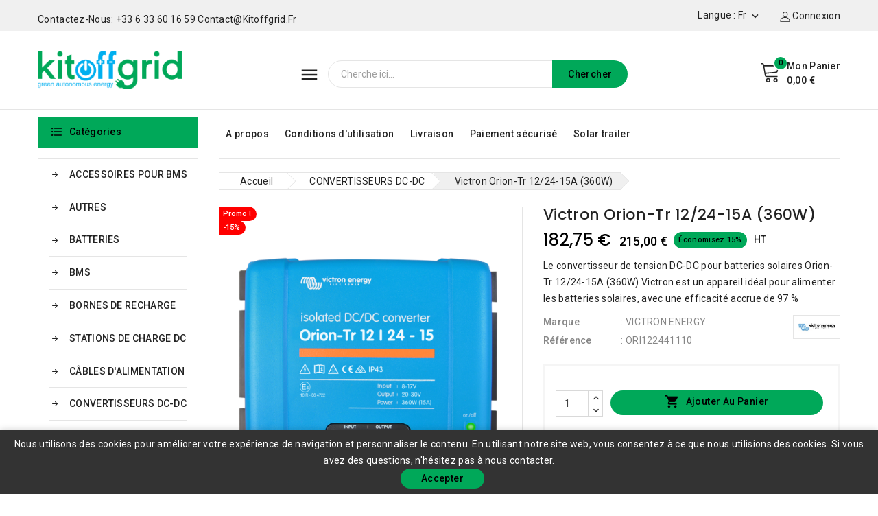

--- FILE ---
content_type: text/html; charset=utf-8
request_url: https://kitoffgrid.fr/fr/convertisseurs-dc-dc/367-victron-orion-tr-12-24-15a-360w.html
body_size: 21428
content:
<!doctype html>
<html lang="fr">
  <head>
    
      
<meta charset="utf-8">


<meta http-equiv="x-ua-compatible" content="ie=edge">



<link rel="canonical" href="https://kitoffgrid.fr/fr/convertisseurs-dc-dc/367-victron-orion-tr-12-24-15a-360w.html">

  <title>Victron Orion-Tr 12/24-15A (360W)</title>
  <meta name="description" content="Le convertisseur de tension DC-DC pour batteries solaires Orion-Tr 12/24-15A (360W) Victron est un appareil idéal pour alimenter les batteries solaires, avec une efficacité accrue de 97 %">
  <meta name="keywords" content="">
        <link rel="canonical" href="https://kitoffgrid.fr/fr/convertisseurs-dc-dc/367-victron-orion-tr-12-24-15a-360w.html">
    
                  <link rel="alternate" href="https://kitoffgrid.fr/en/convertisseurs-dc-dc/367-victron-orion-tr-1224-15a-360w.html" hreflang="en-us">
                  <link rel="alternate" href="https://kitoffgrid.fr/fr/convertisseurs-dc-dc/367-victron-orion-tr-12-24-15a-360w.html" hreflang="fr-fr">
        
  
  
    <script type="application/ld+json">
  {
    "@context": "https://schema.org",
    "@type": "Organization",
    "name" : "KitOffGrid - nous innovons pour offrir des solutions",
    "url" : "https://kitoffgrid.fr/fr/",
        "logo": {
      "@type": "ImageObject",
        "url":"https://kitoffgrid.fr/img/logo-16995262081.jpg"
    }
      }
</script>

<script type="application/ld+json">
  {
    "@context": "https://schema.org",
    "@type": "WebPage",
    "isPartOf": {
      "@type": "WebSite",
      "url":  "https://kitoffgrid.fr/fr/",
      "name": "KitOffGrid - nous innovons pour offrir des solutions"
    },
    "name": "Victron Orion-Tr 12/24-15A (360W)",
    "url":  "https://kitoffgrid.fr/fr/convertisseurs-dc-dc/367-victron-orion-tr-12-24-15a-360w.html"
  }
</script>


  <script type="application/ld+json">
    {
      "@context": "https://schema.org",
      "@type": "BreadcrumbList",
      "itemListElement": [
                      {
              "@type": "ListItem",
              "position": 1,
              "name": "Accueil",
              "item": "https://kitoffgrid.fr/fr/"
              },                    {
              "@type": "ListItem",
              "position": 2,
              "name": "CONVERTISSEURS DC-DC",
              "item": "https://kitoffgrid.fr/fr/22-convertisseurs-dc-dc"
              },                    {
              "@type": "ListItem",
              "position": 3,
              "name": "Victron Orion-Tr 12/24-15A (360W)",
              "item": "https://kitoffgrid.fr/fr/convertisseurs-dc-dc/367-victron-orion-tr-12-24-15a-360w.html"
              }              ]
          }
  </script>
  
  
  
    <script type="application/ld+json">
  {
    "@context": "https://schema.org/",
    "@type": "Product",
    "name": "Victron Orion-Tr 12/24-15A (360W)",
    "description": "Le convertisseur de tension DC-DC pour batteries solaires Orion-Tr 12/24-15A (360W) Victron est un appareil idéal pour alimenter les batteries solaires, avec une efficacité accrue de 97 %",
    "category": "CONVERTISSEURS DC-DC",
    "image" :"https://kitoffgrid.fr/1997-home_default/victron-orion-tr-12-24-15a-360w.jpg",    "sku": "ORI122441110",
    "mpn": "ORI122441110"
        ,
    "brand": {
      "@type": "Thing",
      "name": "VICTRON ENERGY"
    }
            ,
      "weight": {
        "@context": "https://schema.org",
        "@type": "QuantitativeValue",
        "value": "3.000000",
        "unitCode": "kg"
    }
        ,
          "offers": {
            "@type": "Offer",
            "priceCurrency": "EUR",
            "name": "Victron Orion-Tr 12/24-15A (360W)",
            "price": "182.75",
            "url": "https://kitoffgrid.fr/fr/convertisseurs-dc-dc/367-victron-orion-tr-12-24-15a-360w.html",
            "priceValidUntil": "2026-02-05",
                          "image": ["https://kitoffgrid.fr/1997-large_default/victron-orion-tr-12-24-15a-360w.jpg","https://kitoffgrid.fr/1996-large_default/victron-orion-tr-12-24-15a-360w.jpg"],
                        "sku": "ORI122441110",
            "mpn": "ORI122441110",
                                                "availability": "https://schema.org/InStock",
            "seller": {
              "@type": "Organization",
              "name": "KitOffGrid - nous innovons pour offrir des solutions"
            }
          }
                }
</script>

  
  
    
  

  
    <meta property="og:title" content="Victron Orion-Tr 12/24-15A (360W)" />
    <meta property="og:description" content="Le convertisseur de tension DC-DC pour batteries solaires Orion-Tr 12/24-15A (360W) Victron est un appareil idéal pour alimenter les batteries solaires, avec une efficacité accrue de 97 %" />
    <meta property="og:url" content="https://kitoffgrid.fr/fr/convertisseurs-dc-dc/367-victron-orion-tr-12-24-15a-360w.html" />
    <meta property="og:site_name" content="KitOffGrid - nous innovons pour offrir des solutions" />
    <meta property="og:image" content="https://kitoffgrid.ro/img/kog-og.png" />
        



<meta name="viewport" content="width=device-width, initial-scale=1">



<link rel="icon" type="image/vnd.microsoft.icon" href="https://kitoffgrid.fr/img/favicon.ico?1699526208">
<link rel="shortcut icon" type="image/x-icon" href="https://kitoffgrid.fr/img/favicon.ico?1699526208">



    <link rel="stylesheet" href="https://kitoffgrid.fr/themes/PRS01001/assets/cache/theme-32a3e6101.css" type="text/css" media="all">




  

  <script type="text/javascript">
        var TMBORDER_RADIUS = "1";
        var TMBOX_LAYOUT = "0";
        var TMDISPLAY_PRODUCT_VARIANTS = "1";
        var TMSTICKY_HEADER = "1";
        var add_text = "Customize";
        var configure_text = "Configurer";
        var custom_products = [];
        var idxcp_show_price_list = "0";
        var min_price_text = "Price from";
        var notice_countdown_days = "days";
        var notice_countdown_hr = "hr";
        var notice_countdown_min = "min";
        var notice_countdown_sec = "sec";
        var prestashop = {"cart":{"products":[],"totals":{"total":{"type":"total","label":"Total","amount":0,"value":"0,00\u00a0\u20ac"},"total_including_tax":{"type":"total","label":"Total TTC","amount":0,"value":"0,00\u00a0\u20ac"},"total_excluding_tax":{"type":"total","label":"Total HT :","amount":0,"value":"0,00\u00a0\u20ac"}},"subtotals":{"products":{"type":"products","label":"Sous-total","amount":0,"value":"0,00\u00a0\u20ac"},"discounts":null,"shipping":{"type":"shipping","label":"Livraison","amount":0,"value":""},"tax":{"type":"tax","label":"Taxes","amount":0,"value":"0,00\u00a0\u20ac"}},"products_count":0,"summary_string":"0 articles","vouchers":{"allowed":1,"added":[]},"discounts":[],"minimalPurchase":0,"minimalPurchaseRequired":""},"currency":{"id":1,"name":"Euro","iso_code":"EUR","iso_code_num":"978","sign":"\u20ac"},"customer":{"lastname":null,"firstname":null,"email":null,"birthday":null,"newsletter":null,"newsletter_date_add":null,"optin":null,"website":null,"company":null,"siret":null,"ape":null,"is_logged":false,"gender":{"type":null,"name":null},"addresses":[]},"language":{"name":"Fran\u00e7ais (French)","iso_code":"fr","locale":"fr-FR","language_code":"fr-fr","is_rtl":"0","date_format_lite":"d\/m\/Y","date_format_full":"d\/m\/Y H:i:s","id":2},"page":{"title":"","canonical":"https:\/\/kitoffgrid.fr\/fr\/convertisseurs-dc-dc\/367-victron-orion-tr-12-24-15a-360w.html","meta":{"title":"Victron Orion-Tr 12\/24-15A (360W)","description":"Le convertisseur de tension DC-DC pour batteries solaires Orion-Tr 12\/24-15A (360W) Victron est un appareil id\u00e9al pour alimenter les batteries solaires, avec une efficacit\u00e9 accrue de 97 %","keywords":"","robots":"index"},"page_name":"product","body_classes":{"lang-fr":true,"lang-rtl":false,"country-FR":true,"currency-EUR":true,"layout-both-columns":true,"page-product":true,"tax-display-enabled":true,"product-id-367":true,"product-Victron Orion-Tr 12\/24-15A (360W)":true,"product-id-category-22":true,"product-id-manufacturer-3":true,"product-id-supplier-0":true,"product-on-sale":true,"product-available-for-order":true},"admin_notifications":[]},"shop":{"name":"KitOffGrid - nous innovons pour offrir des solutions","logo":"https:\/\/kitoffgrid.fr\/img\/logo-16995262081.jpg","stores_icon":"https:\/\/kitoffgrid.fr\/img\/logo_stores.png","favicon":"https:\/\/kitoffgrid.fr\/img\/favicon.ico"},"urls":{"base_url":"https:\/\/kitoffgrid.fr\/","current_url":"https:\/\/kitoffgrid.fr\/fr\/convertisseurs-dc-dc\/367-victron-orion-tr-12-24-15a-360w.html","shop_domain_url":"https:\/\/kitoffgrid.fr","img_ps_url":"https:\/\/kitoffgrid.fr\/img\/","img_cat_url":"https:\/\/kitoffgrid.fr\/img\/c\/","img_lang_url":"https:\/\/kitoffgrid.fr\/img\/l\/","img_prod_url":"https:\/\/kitoffgrid.fr\/img\/p\/","img_manu_url":"https:\/\/kitoffgrid.fr\/img\/m\/","img_sup_url":"https:\/\/kitoffgrid.fr\/img\/su\/","img_ship_url":"https:\/\/kitoffgrid.fr\/img\/s\/","img_store_url":"https:\/\/kitoffgrid.fr\/img\/st\/","img_col_url":"https:\/\/kitoffgrid.fr\/img\/co\/","img_url":"https:\/\/kitoffgrid.fr\/themes\/PRS01001\/assets\/img\/","css_url":"https:\/\/kitoffgrid.fr\/themes\/PRS01001\/assets\/css\/","js_url":"https:\/\/kitoffgrid.fr\/themes\/PRS01001\/assets\/js\/","pic_url":"https:\/\/kitoffgrid.fr\/upload\/","pages":{"address":"https:\/\/kitoffgrid.fr\/fr\/adresse","addresses":"https:\/\/kitoffgrid.fr\/fr\/adresses","authentication":"https:\/\/kitoffgrid.fr\/fr\/connexion","cart":"https:\/\/kitoffgrid.fr\/fr\/panier","category":"https:\/\/kitoffgrid.fr\/fr\/index.php?controller=category","cms":"https:\/\/kitoffgrid.fr\/fr\/index.php?controller=cms","contact":"https:\/\/kitoffgrid.fr\/fr\/nous-contacter","discount":"https:\/\/kitoffgrid.fr\/fr\/reduction","guest_tracking":"https:\/\/kitoffgrid.fr\/fr\/suivi-commande-invite","history":"https:\/\/kitoffgrid.fr\/fr\/historique-commandes","identity":"https:\/\/kitoffgrid.fr\/fr\/identite","index":"https:\/\/kitoffgrid.fr\/fr\/","my_account":"https:\/\/kitoffgrid.fr\/fr\/mon-compte","order_confirmation":"https:\/\/kitoffgrid.fr\/fr\/confirmation-commande","order_detail":"https:\/\/kitoffgrid.fr\/fr\/index.php?controller=order-detail","order_follow":"https:\/\/kitoffgrid.fr\/fr\/suivi-commande","order":"https:\/\/kitoffgrid.fr\/fr\/commande","order_return":"https:\/\/kitoffgrid.fr\/fr\/index.php?controller=order-return","order_slip":"https:\/\/kitoffgrid.fr\/fr\/avoirs","pagenotfound":"https:\/\/kitoffgrid.fr\/fr\/page-introuvable","password":"https:\/\/kitoffgrid.fr\/fr\/recuperation-mot-de-passe","pdf_invoice":"https:\/\/kitoffgrid.fr\/fr\/index.php?controller=pdf-invoice","pdf_order_return":"https:\/\/kitoffgrid.fr\/fr\/index.php?controller=pdf-order-return","pdf_order_slip":"https:\/\/kitoffgrid.fr\/fr\/index.php?controller=pdf-order-slip","prices_drop":"https:\/\/kitoffgrid.fr\/fr\/promotions","product":"https:\/\/kitoffgrid.fr\/fr\/index.php?controller=product","search":"https:\/\/kitoffgrid.fr\/fr\/recherche","sitemap":"https:\/\/kitoffgrid.fr\/fr\/plan-site","stores":"https:\/\/kitoffgrid.fr\/fr\/magasins","supplier":"https:\/\/kitoffgrid.fr\/fr\/fournisseur","register":"https:\/\/kitoffgrid.fr\/fr\/connexion?create_account=1","order_login":"https:\/\/kitoffgrid.fr\/fr\/commande?login=1"},"alternative_langs":{"en-us":"https:\/\/kitoffgrid.fr\/en\/convertisseurs-dc-dc\/367-victron-orion-tr-1224-15a-360w.html","fr-fr":"https:\/\/kitoffgrid.fr\/fr\/convertisseurs-dc-dc\/367-victron-orion-tr-12-24-15a-360w.html"},"theme_assets":"\/themes\/PRS01001\/assets\/","actions":{"logout":"https:\/\/kitoffgrid.fr\/fr\/?mylogout="},"no_picture_image":{"bySize":{"cart_default":{"url":"https:\/\/kitoffgrid.fr\/img\/p\/fr-default-cart_default.jpg","width":82,"height":100},"small_default":{"url":"https:\/\/kitoffgrid.fr\/img\/p\/fr-default-small_default.jpg","width":125,"height":150},"home_default":{"url":"https:\/\/kitoffgrid.fr\/img\/p\/fr-default-home_default.jpg","width":190,"height":230},"medium_default":{"url":"https:\/\/kitoffgrid.fr\/img\/p\/fr-default-medium_default.jpg","width":452,"height":547},"large_default":{"url":"https:\/\/kitoffgrid.fr\/img\/p\/fr-default-large_default.jpg","width":826,"height":1000}},"small":{"url":"https:\/\/kitoffgrid.fr\/img\/p\/fr-default-cart_default.jpg","width":82,"height":100},"medium":{"url":"https:\/\/kitoffgrid.fr\/img\/p\/fr-default-home_default.jpg","width":190,"height":230},"large":{"url":"https:\/\/kitoffgrid.fr\/img\/p\/fr-default-large_default.jpg","width":826,"height":1000},"legend":""}},"configuration":{"display_taxes_label":true,"display_prices_tax_incl":false,"is_catalog":false,"show_prices":true,"opt_in":{"partner":false},"quantity_discount":{"type":"price","label":"Prix unitaire"},"voucher_enabled":1,"return_enabled":0},"field_required":[],"breadcrumb":{"links":[{"title":"Accueil","url":"https:\/\/kitoffgrid.fr\/fr\/"},{"title":"CONVERTISSEURS DC-DC","url":"https:\/\/kitoffgrid.fr\/fr\/22-convertisseurs-dc-dc"},{"title":"Victron Orion-Tr 12\/24-15A (360W)","url":"https:\/\/kitoffgrid.fr\/fr\/convertisseurs-dc-dc\/367-victron-orion-tr-12-24-15a-360w.html"}],"count":3},"link":{"protocol_link":"https:\/\/","protocol_content":"https:\/\/"},"time":1768975808,"static_token":"f97dadfb36e600fe62879191cd89c9bb","token":"429abc454f58aaa138ed252a0675c8be","debug":false};
        var prestashopFacebookAjaxController = "https:\/\/kitoffgrid.fr\/fr\/module\/ps_facebook\/Ajax";
        var psemailsubscription_subscription = "https:\/\/kitoffgrid.fr\/fr\/module\/ps_emailsubscription\/subscription";
        var psr_icon_color = "#F19D76";
        var search_url = "https:\/\/kitoffgrid.fr\/fr\/recherche";
        var show_conf_text = "Show customization";
        var url_ajax = "https:\/\/kitoffgrid.fr\/fr\/module\/idxrcustomproduct\/ajax?token=e20680be2d3463827364650536eda072&ajax=1";
        var vncfc_fc_url = "https:\/\/kitoffgrid.fr\/fr\/module\/vatnumbercleaner\/vncfc?";
      </script>



    <script async src="https://www.googletagmanager.com/gtag/js?id=G-8HXM9XPLYM"></script>
  <script>
    window.dataLayer = window.dataLayer || [];
    function gtag(){dataLayer.push(arguments);}
    gtag('js', new Date());
    gtag(
      'config',
      'G-8HXM9XPLYM',
      {
        'debug_mode':false
                              }
    );
  </script>

 <link href="//fonts.googleapis.com/css?family=Roboto:300,400,500,600,700,800,900&display=swap" rel="stylesheet" id="body_font">

<link href="//fonts.googleapis.com/css?family=Poppins:300,400,500,600,700,800,900&display=swap" rel="stylesheet" id="title_font">

<style type="text/css">
    a#customizedproduct[href="https://kitoffgrid.ro/module/idxrcustomproduct/favorite"] {
    display: none;
}
a.col-lg-4.col-md-6.col-sm-6.col-xs-12[title="Customized products"][href="https://kitoffgrid.ro/module/idxrcustomproduct/favorite"] {
    display: none !important;
}

@media (max-width: 767px) {
    .tabs .nav-tabs .nav-link {
        padding: 0 0px;
    }
}

#subcategories {
display: none;
}

img[src="https://kitoffgrid.fr/img/st/1-stores_default.jpg"] {
    visibility: hidden;
}

.img-thumbnail {
    padding: .35rem;
}

</style>


<script type="text/javascript">
    var pbc_labels = ['days', 'hours', 'minutes', 'seconds'];
    var pbc_labels_lang = {
        'days': 'jours',
        'hours': 'heures',
        'minutes': 'minutes',
        'seconds': 'secondes'
    };
    var pbc_labels_lang_1 = {
        'days': 'jour',
        'hours': 'heure',
        'minutes': 'minute',
        'seconds': 'seconde'
    };
    var pbc_offer_txt = "L'offre se termine dans:";
    var pbc_psv = 1.7;
    var pbc_ajax_url = "https://kitoffgrid.fr/fr/module/pstbannercountdownpro/ajax";
    var pbc_static_token = "f97dadfb36e600fe62879191cd89c9bb";
    var pbc_preview_txt = "Aperçu de la bannière";
</script>




    
  <meta property="og:type" content="product">
  <meta property="og:url" content="https://kitoffgrid.fr/fr/convertisseurs-dc-dc/367-victron-orion-tr-12-24-15a-360w.html">
  <meta property="og:title" content="Victron Orion-Tr 12/24-15A (360W)">
  <meta property="og:site_name" content="KitOffGrid - nous innovons pour offrir des solutions">
  <meta property="og:description" content="Le convertisseur de tension DC-DC pour batteries solaires Orion-Tr 12/24-15A (360W) Victron est un appareil idéal pour alimenter les batteries solaires, avec une efficacité accrue de 97 %">
  <meta property="og:image" content="https://kitoffgrid.fr/1997-large_default/victron-orion-tr-12-24-15a-360w.jpg">
      <meta property="product:pretax_price:amount" content="182.75">
    <meta property="product:pretax_price:currency" content="EUR">
    <meta property="product:price:amount" content="182.75">
    <meta property="product:price:currency" content="EUR">
        <meta property="product:weight:value" content="3.000000">
    <meta property="product:weight:units" content="kg">
  
  </head>
  <body id="product" class="lang-fr country-fr currency-eur layout-both-columns page-product tax-display-enabled product-id-367 product-victron-orion-tr-12-24-15a-360w- product-id-category-22 product-id-manufacturer-3 product-id-supplier-0 product-on-sale product-available-for-order">

<!-- Google Tag Manager (noscript) -->
<noscript><iframe src="https://www.googletagmanager.com/ns.html?id=GTM-MPQBBXZ8"
height="0" width="0" style="display:none;visibility:hidden"></iframe></noscript>
<!-- End Google Tag Manager (noscript) -->


    
    
    
    <main id="page">
      
              
      <header id="header">
        
          
  <div class="header-banner">
    
  </div>


	<nav class="header-nav">
		<div class="container">
			<div class="hidden-md-down">
				<div class="left-nav">
					<div id="tmnav1cmsblock">
  <div class="header-deal"><a href="https://kitoffgrid.fr/formulaire/">Contactez-nous: +33 6 33 60 16 59 contact@kitoffgrid.fr</a></div>
</div>

				</div>
			</div>
			<div class="right-nav">
				<div id="_desktop_user_info">
      <a
      class="sign-in"
      href="https://kitoffgrid.fr/fr/mon-compte"
      title="Log in to your customer account"
      rel="nofollow"
      >
   <i class="material-icons">&#xE7FF;</i>
   <span class="hidden-md-down">Connexion</span>
   </a>
      </div>

   <div class="user-info" id="_desktop_user_info-side">
          <a
        href="https://kitoffgrid.fr/fr/mon-compte"
        title="Log in to your customer account"
        rel="nofollow"
         >
        <span class="hidden-md-down">Connexion</span>
      </a>
          
   </div><div id="_desktop_language_selector">
  <div class="language-selector-wrapper">
    <div class="language-selector dropdown js-dropdown">
      <span class="expand-more hidden-md-down" data-toggle="dropdown">Langue : fr</span>
      
      <span data-target="#" data-toggle="dropdown" aria-haspopup="true" aria-expanded="false" class="hidden-md-down">
        <i class="material-icons expand-more">&#xE313;</i>
      </span>
      <ul class="dropdown-menu hidden-md-down">
                  <li >
            <a href="https://kitoffgrid.fr/en/convertisseurs-dc-dc/367-victron-orion-tr-1224-15a-360w.html" class="dropdown-item"><img src="https://kitoffgrid.fr/img/l/1.jpg" alt="en" width="16" height="11" />English</a>
          </li>
                  <li  class="current" >
            <a href="https://kitoffgrid.fr/fr/convertisseurs-dc-dc/367-victron-orion-tr-12-24-15a-360w.html" class="dropdown-item"><img src="https://kitoffgrid.fr/img/l/2.jpg" alt="fr" width="16" height="11" />Français</a>
          </li>
              </ul>
    </div>
  </div>
</div>
<div class="link vertical_language dropdown-menu">
        <ul class="dropdown-menu">
                  <li >
            <a href="https://kitoffgrid.fr/en/convertisseurs-dc-dc/367-victron-orion-tr-1224-15a-360w.html" class="dropdown-item"><img src="https://kitoffgrid.fr/img/l/1.jpg" alt="en" width="16" height="11" />en</a>
          </li>
                  <li  class="current" >
            <a href="https://kitoffgrid.fr/fr/convertisseurs-dc-dc/367-victron-orion-tr-12-24-15a-360w.html" class="dropdown-item"><img src="https://kitoffgrid.fr/img/l/2.jpg" alt="fr" width="16" height="11" />fr</a>
          </li>
              </ul>
      </div>

			</div>
		</div>
		<div class="hidden-lg-up container text-xs-center mobile">
			<div class="top-logo" id="_mobile_logo"></div>
			<div class="overlay"></div>
			<div class="pull-xs-right" id="_mobile_cart"></div>
			<div class="pull-xs-right" id="_mobile_user_info"></div>
			<div class="clearfix"></div>   
		</div>
	</nav>


	<div class="header-top">
		<div class="header-div">
			<div class="container">
				<div class="header_logo hidden-md-down" id="_desktop_logo">
																		<a href="https://kitoffgrid.fr/fr/">
								<img
								class="logo"
								src="https://kitoffgrid.fr/img/logo-16995262081.jpg"
								alt="KitOffGrid - nous innovons pour offrir des solutions"
								loading="lazy">
							</a>
															</div>
				<div class="text-xs-left mobile mobile-menu">
  <div class="menu-container">
    <div class="menu-icon">
      <div class="cat-title"> <i class="material-icons menu-open">&#xE5D2;</i></div>
    </div>
  </div>
</div>
<div id="tm_sidevertical_menu_top" class="tmvm-contener sidevertical-menu clearfix col-lg-12  hb-animate-element top-to-bottom">
    <div class="title_main_menu">
      <div class="title_menu">Menu</div>
        <div class="menu-icon active">
          <div class="cat-title title2">
            <i class="material-icons menu-close">&#xE5CD;</i>
          </div>
        </div>
      </div>
        
	
  <div class="menu sidevertical-menu js-top-menu position-static" id="_desktop_top_menu">	  
    <div class="js-top-menu mobile">
      
          <ul class="top-menu" id="top-menu" data-depth="0">
                    <li class="category" id="tmcategory-48">
                          <a
                class="dropdown-item"
                href="https://kitoffgrid.fr/fr/48-batteries" data-depth="0"
                              >
                                BATTERIES
              </a>
                          </li>
                    <li class="category" id="tmcategory-16">
                          <a
                class="dropdown-item"
                href="https://kitoffgrid.fr/fr/16-accessoires-pour-bms" data-depth="0"
                              >
                                ACCESSOIRES POUR BMS
              </a>
                          </li>
                    <li class="category" id="tmcategory-23">
                          <a
                class="dropdown-item"
                href="https://kitoffgrid.fr/fr/23-autres" data-depth="0"
                              >
                                AUTRES
              </a>
                          </li>
                    <li class="category" id="tmcategory-14">
                          <a
                class="dropdown-item"
                href="https://kitoffgrid.fr/fr/14-bms" data-depth="0"
                              >
                                BMS
              </a>
                          </li>
                    <li class="category" id="tmcategory-27">
                          <a
                class="dropdown-item"
                href="https://kitoffgrid.fr/fr/27-bornes-de-recharge" data-depth="0"
                              >
                                BORNES DE RECHARGE
              </a>
                          </li>
                    <li class="category" id="tmcategory-52">
                          <a
                class="dropdown-item"
                href="https://kitoffgrid.fr/fr/52-stations-de-charge-dc" data-depth="0"
                              >
                                STATIONS DE CHARGE DC
              </a>
                          </li>
                    <li class="category" id="tmcategory-15">
                          <a
                class="dropdown-item"
                href="https://kitoffgrid.fr/fr/15-cables-d-alimentation" data-depth="0"
                              >
                                CÂBLES D&#039;ALIMENTATION
              </a>
                          </li>
                    <li class="category" id="tmcategory-22">
                          <a
                class="dropdown-item"
                href="https://kitoffgrid.fr/fr/22-convertisseurs-dc-dc" data-depth="0"
                              >
                                CONVERTISSEURS DC-DC
              </a>
                          </li>
                    <li class="category" id="tmcategory-26">
                          <a
                class="dropdown-item"
                href="https://kitoffgrid.fr/fr/26-contrôleurs-de-charge-solaire" data-depth="0"
                              >
                                CONTRÔLEURS DE CHARGE SOLAIRE
              </a>
                          </li>
                    <li class="category" id="tmcategory-21">
                          <a
                class="dropdown-item"
                href="https://kitoffgrid.fr/fr/21-fusibles" data-depth="0"
                              >
                                                                      <span class="pull-xs-right">
                    <span data-target="#top_sub_menu_65313" data-toggle="collapse" class="navbar-toggler collapse-icons">
                      <i class="material-icons add">&#xe145;</i>
                      <i class="material-icons remove">&#xE15B;</i>
                    </span>
                  </span>
                                FUSIBLES
              </a>
                            <div  class="popover sub-menu js-sub-menu collapse" id="top_sub_menu_65313">
                
          <ul class="top-menu"  data-depth="1">
                    <li class="category" id="tmcategory-49">
                          <a
                class="dropdown-item dropdown-submenu"
                href="https://kitoffgrid.fr/fr/49-midi" data-depth="1"
                              >
                                MIDI
              </a>
                          </li>
                    <li class="category" id="tmcategory-50">
                          <a
                class="dropdown-item dropdown-submenu"
                href="https://kitoffgrid.fr/fr/50-mega" data-depth="1"
                              >
                                MEGA
              </a>
                          </li>
                    <li class="category" id="tmcategory-51">
                          <a
                class="dropdown-item dropdown-submenu"
                href="https://kitoffgrid.fr/fr/51-anl" data-depth="1"
                              >
                                ANL
              </a>
                          </li>
              </ul>
    
              </div>
                          </li>
                    <li class="category" id="tmcategory-24">
                          <a
                class="dropdown-item"
                href="https://kitoffgrid.fr/fr/24-gx-produits" data-depth="0"
                              >
                                GX PRODUITS
              </a>
                          </li>
                    <li class="category" id="tmcategory-25">
                          <a
                class="dropdown-item"
                href="https://kitoffgrid.fr/fr/25-onduleurs" data-depth="0"
                              >
                                                                      <span class="pull-xs-right">
                    <span data-target="#top_sub_menu_63676" data-toggle="collapse" class="navbar-toggler collapse-icons">
                      <i class="material-icons add">&#xe145;</i>
                      <i class="material-icons remove">&#xE15B;</i>
                    </span>
                  </span>
                                ONDULEURS
              </a>
                            <div  class="popover sub-menu js-sub-menu collapse" id="top_sub_menu_63676">
                
          <ul class="top-menu"  data-depth="1">
                    <li class="category" id="tmcategory-55">
                          <a
                class="dropdown-item dropdown-submenu"
                href="https://kitoffgrid.fr/fr/55-victron" data-depth="1"
                              >
                                Victron
              </a>
                          </li>
                    <li class="category" id="tmcategory-56">
                          <a
                class="dropdown-item dropdown-submenu"
                href="https://kitoffgrid.fr/fr/56-deye" data-depth="1"
                              >
                                Deye
              </a>
                          </li>
                    <li class="category" id="tmcategory-57">
                          <a
                class="dropdown-item dropdown-submenu"
                href="https://kitoffgrid.fr/fr/57-fronius" data-depth="1"
                              >
                                Fronius
              </a>
                          </li>
                    <li class="category" id="tmcategory-60">
                          <a
                class="dropdown-item dropdown-submenu"
                href="https://kitoffgrid.fr/fr/60-solis" data-depth="1"
                              >
                                Solis
              </a>
                          </li>
                    <li class="category" id="tmcategory-61">
                          <a
                class="dropdown-item dropdown-submenu"
                href="https://kitoffgrid.fr/fr/61-tab" data-depth="1"
                              >
                                TAB
              </a>
                          </li>
              </ul>
    
              </div>
                          </li>
                    <li class="category" id="tmcategory-20">
                          <a
                class="dropdown-item"
                href="https://kitoffgrid.fr/fr/20-onduleurs-chargeurs" data-depth="0"
                              >
                                                                      <span class="pull-xs-right">
                    <span data-target="#top_sub_menu_80040" data-toggle="collapse" class="navbar-toggler collapse-icons">
                      <i class="material-icons add">&#xe145;</i>
                      <i class="material-icons remove">&#xE15B;</i>
                    </span>
                  </span>
                                ONDULEURS &amp; CHARGEURS
              </a>
                            <div  class="popover sub-menu js-sub-menu collapse" id="top_sub_menu_80040">
                
          <ul class="top-menu"  data-depth="1">
                    <li class="category" id="tmcategory-43">
                          <a
                class="dropdown-item dropdown-submenu"
                href="https://kitoffgrid.fr/fr/43-multiplus" data-depth="1"
                              >
                                Multiplus
              </a>
                          </li>
                    <li class="category" id="tmcategory-44">
                          <a
                class="dropdown-item dropdown-submenu"
                href="https://kitoffgrid.fr/fr/44-quattro" data-depth="1"
                              >
                                Quattro
              </a>
                          </li>
                    <li class="category" id="tmcategory-45">
                          <a
                class="dropdown-item dropdown-submenu"
                href="https://kitoffgrid.fr/fr/45-easysolar" data-depth="1"
                              >
                                EasySolar
              </a>
                          </li>
                    <li class="category" id="tmcategory-46">
                          <a
                class="dropdown-item dropdown-submenu"
                href="https://kitoffgrid.fr/fr/46-easyplus" data-depth="1"
                              >
                                EasyPlus
              </a>
                          </li>
              </ul>
    
              </div>
                          </li>
                    <li class="category" id="tmcategory-10">
                          <a
                class="dropdown-item"
                href="https://kitoffgrid.fr/fr/10-kit" data-depth="0"
                              >
                                KIT
              </a>
                          </li>
                    <li class="category" id="tmcategory-28">
                          <a
                class="dropdown-item"
                href="https://kitoffgrid.fr/fr/28--panneaux-photovoltaïques" data-depth="0"
                              >
                                PANNEAUX PHOTOVOLTAÏQUES
              </a>
                          </li>
              </ul>
    
    </div>
  </div>
  
  <div class="verticalmenu-side">
	<div class="vertical-side-top-text">
    	<div id="_desktop_user_info">
      <a
      class="sign-in"
      href="https://kitoffgrid.fr/fr/mon-compte"
      title="Log in to your customer account"
      rel="nofollow"
      >
   <i class="material-icons">&#xE7FF;</i>
   <span class="hidden-md-down">Connexion</span>
   </a>
      </div>

   <div class="user-info" id="_desktop_user_info-side">
          <a
        href="https://kitoffgrid.fr/fr/mon-compte"
        title="Log in to your customer account"
        rel="nofollow"
         >
        <span class="hidden-md-down">Connexion</span>
      </a>
          
   </div>
  		
		
	</div>
	<div id="_desktop_language_selector">
  <div class="language-selector-wrapper">
    <div class="language-selector dropdown js-dropdown">
      <span class="expand-more hidden-md-down" data-toggle="dropdown">Langue : fr</span>
      
      <span data-target="#" data-toggle="dropdown" aria-haspopup="true" aria-expanded="false" class="hidden-md-down">
        <i class="material-icons expand-more">&#xE313;</i>
      </span>
      <ul class="dropdown-menu hidden-md-down">
                  <li >
            <a href="https://kitoffgrid.fr/en/convertisseurs-dc-dc/367-victron-orion-tr-1224-15a-360w.html" class="dropdown-item"><img src="https://kitoffgrid.fr/img/l/1.jpg" alt="en" width="16" height="11" />English</a>
          </li>
                  <li  class="current" >
            <a href="https://kitoffgrid.fr/fr/convertisseurs-dc-dc/367-victron-orion-tr-12-24-15a-360w.html" class="dropdown-item"><img src="https://kitoffgrid.fr/img/l/2.jpg" alt="fr" width="16" height="11" />Français</a>
          </li>
              </ul>
    </div>
  </div>
</div>
<div class="link vertical_language dropdown-menu">
        <ul class="dropdown-menu">
                  <li >
            <a href="https://kitoffgrid.fr/en/convertisseurs-dc-dc/367-victron-orion-tr-1224-15a-360w.html" class="dropdown-item"><img src="https://kitoffgrid.fr/img/l/1.jpg" alt="en" width="16" height="11" />en</a>
          </li>
                  <li  class="current" >
            <a href="https://kitoffgrid.fr/fr/convertisseurs-dc-dc/367-victron-orion-tr-12-24-15a-360w.html" class="dropdown-item"><img src="https://kitoffgrid.fr/img/l/2.jpg" alt="fr" width="16" height="11" />fr</a>
          </li>
              </ul>
      </div>

</div>
</div>


<script type="text/javascript">
	var moreCategoriesText = "More";
	var lessCategoriesText = "Less";
</script> 
<div class="overlay"></div>
<div id="_desktop_cart">
   <div class="blockcart" data-refresh-url="//kitoffgrid.fr/fr/module/ps_shoppingcart/ajax">
      <div class="header blockcart-header">
         <span class="icon_menu">
         <span class="carthome" rel="nofollow"></span>
         <span class="cart-products-counthome">0</span>
         <span rel="nofollow" class="cart_custom"> 
            <span class="hidden-md-down cart-shoptext">Mon Panier</span><br>
            <span class="cart-products-count cart-count-producttext">0,00 €</span>
         </span>			
         </span>	 				
         <div class="cart_block block exclusive">
            <div class="top-block-cart">
               <div class="toggle-title">Mon Panier (0)</div>
               <div class="close-icon">close</div>
            </div>
            <div class="block_content">
                                 <div class="no-more-item">
                     <div class="no-img" ><img src="https://kitoffgrid.fr/themes/PRS01001/assets/img/megnor/empty-cart.svg"></div>
                     <div class="empty-text">Il n'y a plus d'articles dans votre panier </div>
                     <a rel="nofollow" href="https://kitoffgrid.fr/fr/" class="continue"><button type="button" class="btn btn-secondary btn-primary">Continuer mes achats</button></a>
                  </div>
                           </div>
                     </div>
      </div>
   </div>
</div>
<!-- Block search module TOP -->

<div id="search_block_top"  class="col-sm-5">
<span class="search_button"></span>
<div class="searchtoggle">
	<form id="searchbox" method="get" action="https://kitoffgrid.fr/fr/recherche">
       <div class="tmsearch-main">
		<input type="hidden" name="controller" value="search">
		<input type="hidden" name="orderby" value="position" />
		<input type="hidden" name="orderway" value="desc" />
		<input class="search_query form-control" type="text" id="search_query_top" name="s" placeholder="Cherche ici..." value="" />
		<div class="select-wrapper">
        <select id="search_category" name="search_category" class="form-control">
            <option value="all">All Categories</option>
            <option value="64">&nbsp&nbspSERVICII CONFIGURARE</option><option value="23">&nbsp&nbspAUTRES</option><option value="34">&nbsp&nbspTous les produits</option><option value="32">&nbsp&nbspPOWERWALL</option><option value="28">&nbsp&nbspPANNEAUX PHOTOVOLTAÏQUES</option><option value="27">&nbsp&nbspBORNES DE RECHARGE</option><option value="26">&nbsp&nbspCONTRÔLEURS DE CHARGE SOLAIRE</option><option value="25">&nbsp&nbspONDULEURS</option><option value="24">&nbsp&nbspGX PRODUITS</option><option value="10">&nbsp&nbspKIT</option><option value="22">&nbsp&nbspCONVERTISSEURS DC-DC</option><option value="21">&nbsp&nbspFUSIBLES</option><option value="20">&nbsp&nbspONDULEURS & CHARGEURS</option><option value="16">&nbsp&nbspACCESSOIRES POUR BMS</option><option value="15">&nbsp&nbspCÂBLES D\'ALIMENTATION</option><option value="14">&nbsp&nbspBMS</option><option value="41">&nbsp&nbspNU TE ATINGE</option><option value="42">&nbsp&nbspPROMO</option><option value="48">&nbsp&nbspBATTERIES</option><option value="52">&nbsp&nbspSTATIONS DE CHARGE DC</option><option value="58">&nbsp&nbspALLIMEX STRUCTURE</option><option value="63">&nbsp&nbspCÂBLES</option>   
        </select>
		</div>

		<div id="tm_url_ajax_search" style="display:none">
		<input type="hidden" value="https://kitoffgrid.fr/modules/tmblocksearch/controller_ajax_search.php" class="url_ajax" />
		</div>
		</div>
		<button type="submit" class="btn btn-primary">
			<div class="submit-text">Chercher</div>
		</button>
	</form>
</div>
	</div>

<script type="text/javascript">
var limit_character = "<p class='limit'>Le nombre de caractères au moins est de 3</p>";
</script>
<!-- /Block search module TOP -->

				
				
				</div>
			</div>
		</div>
		<div class="header-top-main bg_main">
			<div class="container">
				

<div class="menu col-lg-8 col-md-7 js-top-menu position-static hidden-md-down" id="_top_main_menu">
    
          <ul class="top-menu" id="top-menu" data-depth="0">
                    <li class="cms-page" id="cms-page-8">
                          <a
                class="dropdown-item"
                href="https://kitoffgrid.fr/fr/content/8-a-propos" data-depth="0"
                              >
                                A propos
              </a>
                          </li>
                    <li class="cms-page" id="cms-page-3">
                          <a
                class="dropdown-item"
                href="https://kitoffgrid.fr/fr/content/3-conditions-utilisation" data-depth="0"
                              >
                                Conditions d&#039;utilisation
              </a>
                          </li>
                    <li class="cms-page" id="cms-page-1">
                          <a
                class="dropdown-item"
                href="https://kitoffgrid.fr/fr/content/1-livraison" data-depth="0"
                              >
                                Livraison
              </a>
                          </li>
                    <li class="cms-page" id="cms-page-5">
                          <a
                class="dropdown-item"
                href="https://kitoffgrid.fr/fr/content/5-paiement-securise" data-depth="0"
                              >
                                Paiement sécurisé
              </a>
                          </li>
                    <li class="cms-page" id="cms-page-7">
                          <a
                class="dropdown-item"
                href="https://kitoffgrid.fr/fr/content/7-solar-trailer" data-depth="0"
                              >
                                Solar trailer
              </a>
                          </li>
              </ul>
    
    <div class="clearfix"></div>
</div>


 <script type="text/javascript">
	var moreCategoriesText = "Plus";
</script> 
			</div>
		</div>	
	</div>
        
      </header>
	    <section id="wrapper">
        
		    <div class="container">
          
            
<aside id="notifications">
    
    
    
    </aside>
                   
          <div id="columns_inner">
                        
              <div id="left-column" class="col-xs-12 col-sm-4 col-md-3 hb-animate-element top-to-bottom">                  
                                  <div id="tm_vertical_menu_top" class="tmvm-contener clearfix col-lg-12  hb-animate-element top-to-bottom">
	<div class="block-title">
		<i class="material-icons menu-open">&#xE5D2;</i>
		<div class="menu-title">Catégories</div>
	</div>
		
	<div class="menu vertical-menu js-top-menu position-static hidden-sm-down" id="_desktop_top_menu">
		
		<ul class="tm_sf-menu top-menu" id="top-menu" data-depth="0"><li class="category " id="tmcategory-16"><a href="https://kitoffgrid.fr/fr/16-accessoires-pour-bms" class="dropdown-item" data-depth="0" >ACCESSOIRES POUR BMS</a></li><li class="category " id="tmcategory-23"><a href="https://kitoffgrid.fr/fr/23-autres" class="dropdown-item" data-depth="0" >AUTRES</a></li><li class="category " id="tmcategory-48"><a href="https://kitoffgrid.fr/fr/48-batteries" class="dropdown-item" data-depth="0" >BATTERIES</a></li><li class="category " id="tmcategory-14"><a href="https://kitoffgrid.fr/fr/14-bms" class="dropdown-item" data-depth="0" >BMS</a></li><li class="category " id="tmcategory-27"><a href="https://kitoffgrid.fr/fr/27-bornes-de-recharge" class="dropdown-item" data-depth="0" >BORNES DE RECHARGE</a></li><li class="category " id="tmcategory-52"><a href="https://kitoffgrid.fr/fr/52-stations-de-charge-dc" class="dropdown-item" data-depth="0" >STATIONS DE CHARGE DC</a></li><li class="category " id="tmcategory-15"><a href="https://kitoffgrid.fr/fr/15-cables-d-alimentation" class="dropdown-item" data-depth="0" >CÂBLES D&#039;ALIMENTATION</a></li><li class="category " id="tmcategory-22"><a href="https://kitoffgrid.fr/fr/22-convertisseurs-dc-dc" class="dropdown-item" data-depth="0" >CONVERTISSEURS DC-DC</a></li><li class="category " id="tmcategory-26"><a href="https://kitoffgrid.fr/fr/26-contrôleurs-de-charge-solaire" class="dropdown-item" data-depth="0" >CONTRÔLEURS DE CHARGE SOLAIRE</a></li><li class="category " id="tmcategory-21"><a href="https://kitoffgrid.fr/fr/21-fusibles" class="dropdown-item" data-depth="0" ><span class="pull-xs-right  hidden-sm-down"><i class="material-icons left">&#xE315;</i><i class="material-icons right">&#xE314;</i></span><span class="pull-xs-right hidden-lg-up"><span data-target="#top_sub_menu_78110" data-toggle="collapse" class="navbar-toggler collapse-icons"><i class="material-icons add">&#xe145;</i><i class="material-icons remove">&#xE15B;</i></span></span>FUSIBLES</a><div  class="popover sub-menu js-sub-menu collapse" id="top_sub_menu_78110">
		<ul class="tm_sf-menu top-menu"  data-depth="1"><li class="category " id="tmcategory-49"><a href="https://kitoffgrid.fr/fr/49-midi" class="dropdown-item dropdown-submenu" data-depth="1" >MIDI</a></li><li class="category " id="tmcategory-50"><a href="https://kitoffgrid.fr/fr/50-mega" class="dropdown-item dropdown-submenu" data-depth="1" >MEGA</a></li><li class="category " id="tmcategory-51"><a href="https://kitoffgrid.fr/fr/51-anl" class="dropdown-item dropdown-submenu" data-depth="1" >ANL</a></li></ul>	<div class="menu-images-container"></div></div></li><li class="category " id="tmcategory-24"><a href="https://kitoffgrid.fr/fr/24-gx-produits" class="dropdown-item" data-depth="0" >GX PRODUITS</a></li><li class="category " id="tmcategory-25"><a href="https://kitoffgrid.fr/fr/25-onduleurs" class="dropdown-item" data-depth="0" ><span class="pull-xs-right  hidden-sm-down"><i class="material-icons left">&#xE315;</i><i class="material-icons right">&#xE314;</i></span><span class="pull-xs-right hidden-lg-up"><span data-target="#top_sub_menu_4189" data-toggle="collapse" class="navbar-toggler collapse-icons"><i class="material-icons add">&#xe145;</i><i class="material-icons remove">&#xE15B;</i></span></span>ONDULEURS</a><div  class="popover sub-menu js-sub-menu collapse" id="top_sub_menu_4189">
		<ul class="tm_sf-menu top-menu"  data-depth="1"><li class="category " id="tmcategory-55"><a href="https://kitoffgrid.fr/fr/55-victron" class="dropdown-item dropdown-submenu" data-depth="1" >Victron</a></li><li class="category " id="tmcategory-56"><a href="https://kitoffgrid.fr/fr/56-deye" class="dropdown-item dropdown-submenu" data-depth="1" >Deye</a></li><li class="category " id="tmcategory-57"><a href="https://kitoffgrid.fr/fr/57-fronius" class="dropdown-item dropdown-submenu" data-depth="1" >Fronius</a></li><li class="category " id="tmcategory-60"><a href="https://kitoffgrid.fr/fr/60-solis" class="dropdown-item dropdown-submenu" data-depth="1" >Solis</a></li><li class="category " id="tmcategory-61"><a href="https://kitoffgrid.fr/fr/61-tab" class="dropdown-item dropdown-submenu" data-depth="1" >TAB</a></li></ul>	<div class="menu-images-container"></div></div></li><li class="category " id="tmcategory-20"><a href="https://kitoffgrid.fr/fr/20-onduleurs-chargeurs" class="dropdown-item" data-depth="0" ><span class="pull-xs-right  hidden-sm-down"><i class="material-icons left">&#xE315;</i><i class="material-icons right">&#xE314;</i></span><span class="pull-xs-right hidden-lg-up"><span data-target="#top_sub_menu_99877" data-toggle="collapse" class="navbar-toggler collapse-icons"><i class="material-icons add">&#xe145;</i><i class="material-icons remove">&#xE15B;</i></span></span>ONDULEURS &amp; CHARGEURS</a><div  class="popover sub-menu js-sub-menu collapse" id="top_sub_menu_99877">
		<ul class="tm_sf-menu top-menu"  data-depth="1"><li class="category " id="tmcategory-43"><a href="https://kitoffgrid.fr/fr/43-multiplus" class="dropdown-item dropdown-submenu" data-depth="1" >Multiplus</a></li><li class="category " id="tmcategory-44"><a href="https://kitoffgrid.fr/fr/44-quattro" class="dropdown-item dropdown-submenu" data-depth="1" >Quattro</a></li><li class="category " id="tmcategory-45"><a href="https://kitoffgrid.fr/fr/45-easysolar" class="dropdown-item dropdown-submenu" data-depth="1" >EasySolar</a></li><li class="category " id="tmcategory-46"><a href="https://kitoffgrid.fr/fr/46-easyplus" class="dropdown-item dropdown-submenu" data-depth="1" >EasyPlus</a></li></ul>	<div class="menu-images-container"></div></div></li><li class="category " id="tmcategory-10"><a href="https://kitoffgrid.fr/fr/10-kit" class="dropdown-item" data-depth="0" >KIT</a></li><li class="category " id="tmcategory-28"><a href="https://kitoffgrid.fr/fr/28--panneaux-photovoltaïques" class="dropdown-item" data-depth="0" >PANNEAUX PHOTOVOLTAÏQUES</a></li></ul>	
	</div>
</div>
<script type="text/javascript">
	var moreCategoriesText = "Plus";
	var lessCategoriesText = "Moins";
</script>

                              </div>
               
            
              <div id="content-wrapper" class="js-content-wrapper left-column right-column col-sm-4 col-md-6">  
                                         
                  <div id="breadcrumb_wrapper">   
                    
                      
<nav class="breadcrumb  hidden-md-down">
  <div class="container">
    <ol data-depth="3" itemscope itemtype="http://schema.org/BreadcrumbList">
              
                      <li itemprop="itemListElement" itemscope itemtype="http://schema.org/ListItem">
              <a itemprop="item" href="https://kitoffgrid.fr/fr/">
                  <span itemprop="name">Accueil</span>
              </a>
              <meta itemprop="position" content="1">
            </li>
                  
              
                      <li itemprop="itemListElement" itemscope itemtype="http://schema.org/ListItem">
              <a itemprop="item" href="https://kitoffgrid.fr/fr/22-convertisseurs-dc-dc">
                  <span itemprop="name">CONVERTISSEURS DC-DC</span>
              </a>
              <meta itemprop="position" content="2">
            </li>
                  
              
                      <li itemprop="itemListElement" itemscope itemtype="http://schema.org/ListItem">
              <a itemprop="item" href="https://kitoffgrid.fr/fr/convertisseurs-dc-dc/367-victron-orion-tr-12-24-15a-360w.html">
                  <span itemprop="name">Victron Orion-Tr 12/24-15A (360W)</span>
              </a>
              <meta itemprop="position" content="3">
            </li>
                  
          </ol>
  </div>
</nav>
                      
                  </div>
                   
                              
                
<section id="main">
   <div class="row product-page product-container js-product-container">
      <div class="col-md-5">
         
         <section class="page-content" id="content">
            <div class="product-leftside">
               
               
    <ul class="product-flags js-product-flags">
                    <li class="product-flag on-sale">Promo !</li>
                    <li class="product-flag discount">-15%</li>
            </ul>

               
               <div class="images-container js-images-container">
  
    <div class="product-cover">
              <img
          class="js-qv-product-cover img-fluid zoom-product lazyload"
          data-zoom-image="https://kitoffgrid.fr/1997-large_default/victron-orion-tr-12-24-15a-360w.jpg"
          data-src="https://kitoffgrid.fr/1997-large_default/victron-orion-tr-12-24-15a-360w.jpg"
          src="https://kitoffgrid.fr/themes/PRS01001/assets/img/megnor/home_default_loading.gif"
                      alt="Victron Orion-Tr 12/24-15A (360W)"
                    loading="lazy"
          width="452"
          height="547"
        >
	  <div class="layer hidden-sm-down" data-toggle="modal" data-target="#product-modal">
        <i class="material-icons zoom-in">&#xE8FF;</i>
      </div>
      
    <ul class="product-flags js-product-flags">
                    <li class="product-flag on-sale">Promo !</li>
                    <li class="product-flag discount">-15%</li>
            </ul>

    </div>
  

  
	 <!-- Define Number of product for SLIDER -->
		
	<div class="js-qv-mask mask additional_grid">		
					<ul id="additional-grid" class="product_list grid row gridcount additional-image-slider">
			
		         <li class="thumb-container product_item col-xs-12 col-sm-6 col-md-4 col-lg-3">
         <a href="javaScript:void(0)" class="elevatezoom-gallery" data-image="https://kitoffgrid.fr/1997-large_default/victron-orion-tr-12-24-15a-360w.jpg" data-zoom-image="https://kitoffgrid.fr/1997-large_default/victron-orion-tr-12-24-15a-360w.jpg">
			      <img
              class="thumb js-thumb lazyload  selected js-thumb-selected "
              data-image-medium-src="https://kitoffgrid.fr/1997-large_default/victron-orion-tr-12-24-15a-360w.jpg"
              data-image-large-src="https://kitoffgrid.fr/1997-large_default/victron-orion-tr-12-24-15a-360w.jpg"
              data-src="https://kitoffgrid.fr/1997-home_default/victron-orion-tr-12-24-15a-360w.jpg"
              src="https://kitoffgrid.fr/themes/PRS01001/assets/img/megnor/home_default_loading.gif"
                              alt="Victron Orion-Tr 12/24-15A (360W)"
                            loading="lazy"
              width="82"
              height="100"
            >
            </a>
          </li>
                 <li class="thumb-container product_item col-xs-12 col-sm-6 col-md-4 col-lg-3">
         <a href="javaScript:void(0)" class="elevatezoom-gallery" data-image="https://kitoffgrid.fr/1996-large_default/victron-orion-tr-12-24-15a-360w.jpg" data-zoom-image="https://kitoffgrid.fr/1996-large_default/victron-orion-tr-12-24-15a-360w.jpg">
			      <img
              class="thumb js-thumb lazyload "
              data-image-medium-src="https://kitoffgrid.fr/1996-large_default/victron-orion-tr-12-24-15a-360w.jpg"
              data-image-large-src="https://kitoffgrid.fr/1996-large_default/victron-orion-tr-12-24-15a-360w.jpg"
              data-src="https://kitoffgrid.fr/1996-home_default/victron-orion-tr-12-24-15a-360w.jpg"
              src="https://kitoffgrid.fr/themes/PRS01001/assets/img/megnor/home_default_loading.gif"
                              alt="Victron Orion-Tr 12/24-15A (360W)"
                            loading="lazy"
              width="82"
              height="100"
            >
            </a>
          </li>
              </ul>
	  
	  	  
    </div>
  
</div>
               
               <div class="scroll-box-arrows">
                  <i class="material-icons left">&#xE314;</i>
                  <i class="material-icons right">&#xE315;</i>
               </div>
               
         </section>
         
         
            <div class="product-additional-info js-product-additional-info">
  

      <div class="social-sharing">
      <span>Share</span>
      <ul>
                  <li class="facebook icon-gray"><a href="https://www.facebook.com/sharer.php?u=https%3A%2F%2Fkitoffgrid.fr%2Ffr%2Fconvertisseurs-dc-dc%2F367-victron-orion-tr-12-24-15a-360w.html" class="text-hide" title="Partager" target="_blank" rel="noopener noreferrer">Partager</a></li>
                  <li class="twitter icon-gray"><a href="https://twitter.com/intent/tweet?text=Victron+Orion-Tr+12%2F24-15A+%28360W%29 https%3A%2F%2Fkitoffgrid.fr%2Ffr%2Fconvertisseurs-dc-dc%2F367-victron-orion-tr-12-24-15a-360w.html" class="text-hide" title="Tweet" target="_blank" rel="noopener noreferrer">Tweet</a></li>
                  <li class="pinterest icon-gray"><a href="https://www.pinterest.com/pin/create/button/?media=https%3A%2F%2Fkitoffgrid.fr%2F1997%2Fvictron-orion-tr-12-24-15a-360w.jpg&amp;url=https%3A%2F%2Fkitoffgrid.fr%2Ffr%2Fconvertisseurs-dc-dc%2F367-victron-orion-tr-12-24-15a-360w.html" class="text-hide" title="Pinterest" target="_blank" rel="noopener noreferrer">Pinterest</a></li>
              </ul>
    </div>
  

</div>
         

         </div>
         <div class="col-md-7">
            
            
            <h1 class="productpage_title">Victron Orion-Tr 12/24-15A (360W)</h1>
            
            
                                    
                 <div class="product-prices js-product-prices">
    
      <div
        class="product-price h5 has-discount">

        <div class="current-price">
          <span class='current-price-value' content="219.3">
                                      182,75 €
                      </span>

          
        </div>

        
                  
      </div>
    
    
              <div class="product-discount">
          
          <span class="regular-price">215,00 €</span>
        </div>
          
    <span class="disc-price">
                              <span class="discount discount-percentage">Économisez 15%</span>
                      </span>
    
          

    
          

    
          

    

    <div class="tax-shipping-delivery-label">
              HT
            
      
    </div>
                                </div>
            

            <div class="product-information">
               
               <div class="product-short-description" id="product-description-short-367"><p>Le convertisseur de tension DC-DC pour batteries solaires Orion-Tr 12/24-15A (360W) Victron est un appareil idéal pour alimenter les batteries solaires, avec une efficacité accrue de 97 %</p></div>
               
                              
                              <div class="brand-infos">
                  <label class="label">Marque</label>
                  <a href="https://kitoffgrid.fr/fr/brand/3-victron-energy">: VICTRON ENERGY </a>
               </div>
               
               <div class="product-attributes js-product-attributes-destination"></div>
                
               <div id="product-availability" class="product-availability-top js-product-availability-destination"></div>
              
                              <div class="product-actions js-product-actions">
                  
                  <form action="https://kitoffgrid.fr/fr/panier" method="post" id="add-to-cart-or-refresh">
                     <input type="hidden" name="token" value="f97dadfb36e600fe62879191cd89c9bb">
                     <input type="hidden" name="id_product" value="367" id="product_page_product_id">
                     <input type="hidden" name="id_customization" value="0" id="product_customization_id" class="js-product-customization-id">
                     
                     <div class="product-variants js-product-variants">
  </div>
                     
                     
                                          
                     
                     <section class="product-discounts js-product-discounts">
  </section>
                     
                     
                     <div class="product-add-to-cart js-product-add-to-cart">
   
   <!--       
        <div class="js-product-availability-source">
          <span id="product-availability">
                          <span class="product-availability product-unavailable alert alert-warning">
                <i class="material-icons">block</i>&nbsp;Out Of Stock
              </span>
                      </span>
        </div>     
     -->
   
   <div class="product-quantity">
      <div class="product-double-quantity">
         <span class="control-label">Quantité</span>
         <div class="qty">
            <input
            type="text"
            name="qty"
            id="quantity_wanted"
            inputmode="numeric"
            pattern="[0-9]*"
                        value="1"
            min="1"
                        class="input-group"
            aria-label="Quantité"
            >
         </div>
      </div>
      <div class="add">		
         <button
         class="btn btn-primary add-to-cart"
         data-button-action="add-to-cart"
         type="submit"
                  >
         <i class="material-icons shopping-cart">&#xE547;</i>
         Ajouter au panier
         </button>
      </div>
      
       <p class="product-minimal-quantity js-product-minimal-quantity">
                 </p>
       
       
        <div id="product-availability" class="js-product-availability js-product-availability-source">
                  </div>
      

      <div class="wish-comp">    
        
        
      </div>
   </div>
   
   <div class="clearfix"></div>
   
   </div>
                     
                                          
                  </form>
                  

                                       
                                       
               </div>
            </div>
         </div>
      </div>
      <section class="product-tabcontent">
         	
         <div class="tabs">
            <ul class="nav nav-tabs" role="tablist">
                              <li class="nav-item">
                  <a
                  class="nav-link active js-product-nav-active"
                  data-toggle="tab"
                  href="#description"
                  role="tab"
                  aria-controls="description"
                   aria-selected="true">Description</a>
               </li>
                              <li class="nav-item">
                  <a
                  class="nav-link"
                  data-toggle="tab"
                  href="#product-details"
                  role="tab"
                  aria-controls="product-details"
                  >Détails du produit</a>
               </li>
                              <li class="nav-item">
                  <a
                     class="nav-link"
                     data-toggle="tab"
                     href="#attachments"
                     role="tab"
                     aria-controls="attachments">Attachement</a>
               </li>
                           

               
               
                           </ul>
            <div class="tab-content" id="tab-content">
               <div class="tab-pane fade in active js-product-tab-active" id="description" role="tabpanel">
                  
                  <div class="product-description"><p><b>Victron Orion-Tr 12/24-15A (360W)</b><br /><br /><b>Marche-arrêt à distance</b><br />Le marche-arrêt à distance élimine le besoin d'un interrupteur à courant élevé dans le câblage d'entrée. Le marche-arrêt à distance peut être actionné avec un interrupteur de faible puissance ou par exemple par l'interrupteur marche/arrêt du moteur (voir manuel).</p>
<p><strong>Tous les modèles sont résistants aux courts-circuits et peuvent être mis en parallèle pour augmenter le courant de sortie</strong><br />Un nombre illimité d'unités peuvent être connectées en parallèle.</p>
<p><strong>Haute température protégée</strong><br />Le courant de sortie diminuera à température ambiante élevée.</p>
<p><strong>Protection IP43</strong><br />Lorsqu'il est installé avec les bornes à vis orientées vers le bas.</p>
<p><strong>Bornes à vis</strong><br />Aucun outil spécial nécessaire pour l'installation.</p>
<p><strong>Fusible d'entrée (non remplaçable)</strong><br />Sur les modèles à entrée 12 V et 24 V uniquement.</p>
<p><strong>Tension de sortie réglable</strong><br />Non destiné au chargement de la batterie.</p>
<p>Veuillez envisager d'utiliser un Orion-Tr Smart pour charger la batterie.</p></div>
                  
               </div>
               
               

<div class="tab-pane fade"
   id="product-details"
   data-product="{&quot;id_shop_default&quot;:&quot;1&quot;,&quot;id_manufacturer&quot;:&quot;3&quot;,&quot;id_supplier&quot;:&quot;0&quot;,&quot;reference&quot;:&quot;ORI122441110&quot;,&quot;is_virtual&quot;:&quot;0&quot;,&quot;delivery_in_stock&quot;:&quot;&quot;,&quot;delivery_out_stock&quot;:&quot;&quot;,&quot;id_category_default&quot;:&quot;22&quot;,&quot;on_sale&quot;:&quot;1&quot;,&quot;online_only&quot;:&quot;0&quot;,&quot;ecotax&quot;:0,&quot;minimal_quantity&quot;:&quot;1&quot;,&quot;low_stock_threshold&quot;:null,&quot;low_stock_alert&quot;:&quot;0&quot;,&quot;price&quot;:&quot;182,75\u00a0\u20ac&quot;,&quot;unity&quot;:&quot;&quot;,&quot;unit_price_ratio&quot;:&quot;0.000000&quot;,&quot;additional_shipping_cost&quot;:&quot;0.00&quot;,&quot;customizable&quot;:&quot;0&quot;,&quot;text_fields&quot;:&quot;0&quot;,&quot;uploadable_files&quot;:&quot;0&quot;,&quot;redirect_type&quot;:&quot;301-category&quot;,&quot;id_type_redirected&quot;:&quot;0&quot;,&quot;available_for_order&quot;:&quot;1&quot;,&quot;available_date&quot;:&quot;0000-00-00&quot;,&quot;show_condition&quot;:&quot;0&quot;,&quot;condition&quot;:&quot;new&quot;,&quot;show_price&quot;:&quot;1&quot;,&quot;indexed&quot;:&quot;1&quot;,&quot;visibility&quot;:&quot;both&quot;,&quot;cache_default_attribute&quot;:&quot;0&quot;,&quot;advanced_stock_management&quot;:&quot;0&quot;,&quot;date_add&quot;:&quot;2022-02-11 17:02:39&quot;,&quot;date_upd&quot;:&quot;2024-01-23 09:41:48&quot;,&quot;pack_stock_type&quot;:&quot;0&quot;,&quot;meta_description&quot;:&quot;&quot;,&quot;meta_keywords&quot;:&quot;&quot;,&quot;meta_title&quot;:&quot;&quot;,&quot;link_rewrite&quot;:&quot;victron-orion-tr-12-24-15a-360w&quot;,&quot;name&quot;:&quot;Victron Orion-Tr 12\/24-15A (360W)&quot;,&quot;description&quot;:&quot;&lt;p&gt;&lt;b&gt;Victron Orion-Tr 12\/24-15A (360W)&lt;\/b&gt;&lt;br \/&gt;&lt;br \/&gt;&lt;b&gt;Marche-arr\u00eat \u00e0 distance&lt;\/b&gt;&lt;br \/&gt;Le marche-arr\u00eat \u00e0 distance \u00e9limine le besoin d&#039;un interrupteur \u00e0 courant \u00e9lev\u00e9 dans le c\u00e2blage d&#039;entr\u00e9e. Le marche-arr\u00eat \u00e0 distance peut \u00eatre actionn\u00e9 avec un interrupteur de faible puissance ou par exemple par l&#039;interrupteur marche\/arr\u00eat du moteur (voir manuel).&lt;\/p&gt;\n&lt;p&gt;&lt;strong&gt;Tous les mod\u00e8les sont r\u00e9sistants aux courts-circuits et peuvent \u00eatre mis en parall\u00e8le pour augmenter le courant de sortie&lt;\/strong&gt;&lt;br \/&gt;Un nombre illimit\u00e9 d&#039;unit\u00e9s peuvent \u00eatre connect\u00e9es en parall\u00e8le.&lt;\/p&gt;\n&lt;p&gt;&lt;strong&gt;Haute temp\u00e9rature prot\u00e9g\u00e9e&lt;\/strong&gt;&lt;br \/&gt;Le courant de sortie diminuera \u00e0 temp\u00e9rature ambiante \u00e9lev\u00e9e.&lt;\/p&gt;\n&lt;p&gt;&lt;strong&gt;Protection IP43&lt;\/strong&gt;&lt;br \/&gt;Lorsqu&#039;il est install\u00e9 avec les bornes \u00e0 vis orient\u00e9es vers le bas.&lt;\/p&gt;\n&lt;p&gt;&lt;strong&gt;Bornes \u00e0 vis&lt;\/strong&gt;&lt;br \/&gt;Aucun outil sp\u00e9cial n\u00e9cessaire pour l&#039;installation.&lt;\/p&gt;\n&lt;p&gt;&lt;strong&gt;Fusible d&#039;entr\u00e9e (non rempla\u00e7able)&lt;\/strong&gt;&lt;br \/&gt;Sur les mod\u00e8les \u00e0 entr\u00e9e 12 V et 24 V uniquement.&lt;\/p&gt;\n&lt;p&gt;&lt;strong&gt;Tension de sortie r\u00e9glable&lt;\/strong&gt;&lt;br \/&gt;Non destin\u00e9 au chargement de la batterie.&lt;\/p&gt;\n&lt;p&gt;Veuillez envisager d&#039;utiliser un Orion-Tr Smart pour charger la batterie.&lt;\/p&gt;&quot;,&quot;description_short&quot;:&quot;&lt;p&gt;Le convertisseur de tension DC-DC pour batteries solaires Orion-Tr 12\/24-15A (360W) Victron est un appareil id\u00e9al pour alimenter les batteries solaires, avec une efficacit\u00e9 accrue de 97 %&lt;\/p&gt;&quot;,&quot;available_now&quot;:&quot;&quot;,&quot;available_later&quot;:&quot;&quot;,&quot;id&quot;:367,&quot;id_product&quot;:367,&quot;out_of_stock&quot;:0,&quot;new&quot;:0,&quot;id_product_attribute&quot;:&quot;0&quot;,&quot;quantity_wanted&quot;:1,&quot;extraContent&quot;:[],&quot;allow_oosp&quot;:true,&quot;category&quot;:&quot;convertisseurs-dc-dc&quot;,&quot;category_name&quot;:&quot;CONVERTISSEURS DC-DC&quot;,&quot;link&quot;:&quot;https:\/\/kitoffgrid.fr\/fr\/convertisseurs-dc-dc\/367-victron-orion-tr-12-24-15a-360w.html&quot;,&quot;attribute_price&quot;:0,&quot;price_tax_exc&quot;:182.75,&quot;price_without_reduction&quot;:215,&quot;reduction&quot;:38.7000000000000028421709430404007434844970703125,&quot;specific_prices&quot;:{&quot;id_specific_price&quot;:&quot;57529&quot;,&quot;id_specific_price_rule&quot;:&quot;27&quot;,&quot;id_cart&quot;:&quot;0&quot;,&quot;id_product&quot;:&quot;367&quot;,&quot;id_shop&quot;:&quot;1&quot;,&quot;id_shop_group&quot;:&quot;0&quot;,&quot;id_currency&quot;:&quot;0&quot;,&quot;id_country&quot;:&quot;0&quot;,&quot;id_group&quot;:&quot;0&quot;,&quot;id_customer&quot;:&quot;0&quot;,&quot;id_product_attribute&quot;:&quot;0&quot;,&quot;price&quot;:&quot;-1.000000&quot;,&quot;from_quantity&quot;:&quot;1&quot;,&quot;reduction&quot;:&quot;0.150000&quot;,&quot;reduction_tax&quot;:&quot;0&quot;,&quot;reduction_type&quot;:&quot;percentage&quot;,&quot;from&quot;:&quot;0000-00-00 00:00:00&quot;,&quot;to&quot;:&quot;0000-00-00 00:00:00&quot;,&quot;score&quot;:&quot;48&quot;},&quot;quantity&quot;:1,&quot;quantity_all_versions&quot;:1,&quot;id_image&quot;:&quot;fr-default&quot;,&quot;features&quot;:[{&quot;name&quot;:&quot;Brand&quot;,&quot;value&quot;:&quot;Victron Energy&quot;,&quot;id_feature&quot;:&quot;5&quot;,&quot;position&quot;:&quot;0&quot;}],&quot;attachments&quot;:[{&quot;id_product&quot;:&quot;367&quot;,&quot;id_attachment&quot;:&quot;29&quot;,&quot;file&quot;:&quot;b5587e14f4b551e6afc101059a0b700021aea047&quot;,&quot;file_name&quot;:&quot;Datasheet-Orion-Tr-DC-DC-converters-isolated-100-250-400W-EN.pdf&quot;,&quot;file_size&quot;:&quot;241780&quot;,&quot;mime&quot;:&quot;application\/pdf&quot;,&quot;id_lang&quot;:&quot;2&quot;,&quot;name&quot;:&quot;DataSheet Orion 2&quot;,&quot;description&quot;:&quot;&quot;,&quot;file_size_formatted&quot;:&quot;236.11KB&quot;}],&quot;virtual&quot;:0,&quot;pack&quot;:0,&quot;packItems&quot;:[],&quot;nopackprice&quot;:0,&quot;customization_required&quot;:false,&quot;rate&quot;:20,&quot;tax_name&quot;:&quot;TVA FR 20%&quot;,&quot;ecotax_rate&quot;:0,&quot;unit_price&quot;:&quot;&quot;,&quot;customizations&quot;:{&quot;fields&quot;:[]},&quot;id_customization&quot;:0,&quot;is_customizable&quot;:false,&quot;show_quantities&quot;:false,&quot;quantity_label&quot;:&quot;Produit&quot;,&quot;quantity_discounts&quot;:[],&quot;customer_group_discount&quot;:0,&quot;images&quot;:[{&quot;bySize&quot;:{&quot;cart_default&quot;:{&quot;url&quot;:&quot;https:\/\/kitoffgrid.fr\/1997-cart_default\/victron-orion-tr-12-24-15a-360w.jpg&quot;,&quot;width&quot;:82,&quot;height&quot;:100},&quot;small_default&quot;:{&quot;url&quot;:&quot;https:\/\/kitoffgrid.fr\/1997-small_default\/victron-orion-tr-12-24-15a-360w.jpg&quot;,&quot;width&quot;:125,&quot;height&quot;:150},&quot;home_default&quot;:{&quot;url&quot;:&quot;https:\/\/kitoffgrid.fr\/1997-home_default\/victron-orion-tr-12-24-15a-360w.jpg&quot;,&quot;width&quot;:190,&quot;height&quot;:230},&quot;medium_default&quot;:{&quot;url&quot;:&quot;https:\/\/kitoffgrid.fr\/1997-medium_default\/victron-orion-tr-12-24-15a-360w.jpg&quot;,&quot;width&quot;:452,&quot;height&quot;:547},&quot;large_default&quot;:{&quot;url&quot;:&quot;https:\/\/kitoffgrid.fr\/1997-large_default\/victron-orion-tr-12-24-15a-360w.jpg&quot;,&quot;width&quot;:826,&quot;height&quot;:1000}},&quot;small&quot;:{&quot;url&quot;:&quot;https:\/\/kitoffgrid.fr\/1997-cart_default\/victron-orion-tr-12-24-15a-360w.jpg&quot;,&quot;width&quot;:82,&quot;height&quot;:100},&quot;medium&quot;:{&quot;url&quot;:&quot;https:\/\/kitoffgrid.fr\/1997-home_default\/victron-orion-tr-12-24-15a-360w.jpg&quot;,&quot;width&quot;:190,&quot;height&quot;:230},&quot;large&quot;:{&quot;url&quot;:&quot;https:\/\/kitoffgrid.fr\/1997-large_default\/victron-orion-tr-12-24-15a-360w.jpg&quot;,&quot;width&quot;:826,&quot;height&quot;:1000},&quot;legend&quot;:&quot;&quot;,&quot;id_image&quot;:&quot;1997&quot;,&quot;cover&quot;:&quot;1&quot;,&quot;position&quot;:&quot;1&quot;,&quot;associatedVariants&quot;:[]},{&quot;bySize&quot;:{&quot;cart_default&quot;:{&quot;url&quot;:&quot;https:\/\/kitoffgrid.fr\/1996-cart_default\/victron-orion-tr-12-24-15a-360w.jpg&quot;,&quot;width&quot;:82,&quot;height&quot;:100},&quot;small_default&quot;:{&quot;url&quot;:&quot;https:\/\/kitoffgrid.fr\/1996-small_default\/victron-orion-tr-12-24-15a-360w.jpg&quot;,&quot;width&quot;:125,&quot;height&quot;:150},&quot;home_default&quot;:{&quot;url&quot;:&quot;https:\/\/kitoffgrid.fr\/1996-home_default\/victron-orion-tr-12-24-15a-360w.jpg&quot;,&quot;width&quot;:190,&quot;height&quot;:230},&quot;medium_default&quot;:{&quot;url&quot;:&quot;https:\/\/kitoffgrid.fr\/1996-medium_default\/victron-orion-tr-12-24-15a-360w.jpg&quot;,&quot;width&quot;:452,&quot;height&quot;:547},&quot;large_default&quot;:{&quot;url&quot;:&quot;https:\/\/kitoffgrid.fr\/1996-large_default\/victron-orion-tr-12-24-15a-360w.jpg&quot;,&quot;width&quot;:826,&quot;height&quot;:1000}},&quot;small&quot;:{&quot;url&quot;:&quot;https:\/\/kitoffgrid.fr\/1996-cart_default\/victron-orion-tr-12-24-15a-360w.jpg&quot;,&quot;width&quot;:82,&quot;height&quot;:100},&quot;medium&quot;:{&quot;url&quot;:&quot;https:\/\/kitoffgrid.fr\/1996-home_default\/victron-orion-tr-12-24-15a-360w.jpg&quot;,&quot;width&quot;:190,&quot;height&quot;:230},&quot;large&quot;:{&quot;url&quot;:&quot;https:\/\/kitoffgrid.fr\/1996-large_default\/victron-orion-tr-12-24-15a-360w.jpg&quot;,&quot;width&quot;:826,&quot;height&quot;:1000},&quot;legend&quot;:&quot;&quot;,&quot;id_image&quot;:&quot;1996&quot;,&quot;cover&quot;:null,&quot;position&quot;:&quot;2&quot;,&quot;associatedVariants&quot;:[]}],&quot;cover&quot;:{&quot;bySize&quot;:{&quot;cart_default&quot;:{&quot;url&quot;:&quot;https:\/\/kitoffgrid.fr\/1997-cart_default\/victron-orion-tr-12-24-15a-360w.jpg&quot;,&quot;width&quot;:82,&quot;height&quot;:100},&quot;small_default&quot;:{&quot;url&quot;:&quot;https:\/\/kitoffgrid.fr\/1997-small_default\/victron-orion-tr-12-24-15a-360w.jpg&quot;,&quot;width&quot;:125,&quot;height&quot;:150},&quot;home_default&quot;:{&quot;url&quot;:&quot;https:\/\/kitoffgrid.fr\/1997-home_default\/victron-orion-tr-12-24-15a-360w.jpg&quot;,&quot;width&quot;:190,&quot;height&quot;:230},&quot;medium_default&quot;:{&quot;url&quot;:&quot;https:\/\/kitoffgrid.fr\/1997-medium_default\/victron-orion-tr-12-24-15a-360w.jpg&quot;,&quot;width&quot;:452,&quot;height&quot;:547},&quot;large_default&quot;:{&quot;url&quot;:&quot;https:\/\/kitoffgrid.fr\/1997-large_default\/victron-orion-tr-12-24-15a-360w.jpg&quot;,&quot;width&quot;:826,&quot;height&quot;:1000}},&quot;small&quot;:{&quot;url&quot;:&quot;https:\/\/kitoffgrid.fr\/1997-cart_default\/victron-orion-tr-12-24-15a-360w.jpg&quot;,&quot;width&quot;:82,&quot;height&quot;:100},&quot;medium&quot;:{&quot;url&quot;:&quot;https:\/\/kitoffgrid.fr\/1997-home_default\/victron-orion-tr-12-24-15a-360w.jpg&quot;,&quot;width&quot;:190,&quot;height&quot;:230},&quot;large&quot;:{&quot;url&quot;:&quot;https:\/\/kitoffgrid.fr\/1997-large_default\/victron-orion-tr-12-24-15a-360w.jpg&quot;,&quot;width&quot;:826,&quot;height&quot;:1000},&quot;legend&quot;:&quot;&quot;,&quot;id_image&quot;:&quot;1997&quot;,&quot;cover&quot;:&quot;1&quot;,&quot;position&quot;:&quot;1&quot;,&quot;associatedVariants&quot;:[]},&quot;has_discount&quot;:true,&quot;discount_type&quot;:&quot;percentage&quot;,&quot;discount_percentage&quot;:&quot;-15%&quot;,&quot;discount_percentage_absolute&quot;:&quot;15%&quot;,&quot;discount_amount&quot;:&quot;32,25\u00a0\u20ac&quot;,&quot;discount_amount_to_display&quot;:&quot;-32,25\u00a0\u20ac&quot;,&quot;price_amount&quot;:182.75,&quot;unit_price_full&quot;:&quot;&quot;,&quot;show_availability&quot;:false,&quot;availability_message&quot;:null,&quot;availability_date&quot;:null,&quot;availability&quot;:null}"
   role="tabpanel"
   >
   <div class="js-product-attributes-source">    

   

      <div class="product-manufacturer">
            <a href="https://kitoffgrid.fr/fr/brand/3-victron-energy">
      <img src="https://kitoffgrid.fr/img/m/3.jpg" class="img img-thumbnail manufacturer-logo" alt="VICTRON ENERGY" loading="lazy">
      </a>
         </div>
   
      <div class="product-reference">
      <label class="label">Référence </label>
      <span itemprop="sku">: ORI122441110</span>
   </div>
      

   
      

   
      

   
   <div class="product-out-of-stock">
      
   </div>
       

   <div class="qtyprogress">
      <span class="quantityavailable">
               <span>Hurry! only <strong class="quantity">1 </strong>items left in stock.</span>
            </span>      
      <div class="progress">
         <div class="progress-bar" role="progressbar"></div>
      </div>
   </div>  

   </div>

   
      <section class="product-features">
      <h3 class="h6">Fiche technique</h3>
      <dl class="data-sheet">
                  <dt class="name">Brand</dt>
         <dd class="value">Victron Energy</dd>
               </dl>
   </section>
      
      
      
   
      
</div>
               
               
                              <div class="tab-pane fade in" id="attachments" role="tabpanel">
                  <section class="product-attachments">
                     <h3 class="h5 text-uppercase">Téléchargement</h3>
                                          <div class="attachment">
                        <h4><a href="//kitoffgrid.fr/fr/index.php?controller=attachment&id_attachment=29">DataSheet Orion 2</a></h4>
                        <p></p>
                        <a href="//kitoffgrid.fr/fr/index.php?controller=attachment&id_attachment=29">
                        Téléchargement (236.11KB)
                        </a>
                     </div>
                                       </section>
               </div>
                              

               

               
               
                        </div>
   </div>
   
   </section>
   
      
   
   <section class="productscategory-products clearfix">
	<h2 class="h1 products-section-title text-uppercase">
					16 autres produits dans la même catégorie:
			</h2>
  	<div id="spe_res">
		<div class="products">
			 <!-- Define Number of product for SLIDER -->
						
							<div id="productscategory-carousel" class="tm-carousel product_list">
					
							<article class="item">
					

<article class="product-miniature js-product-miniature" data-id-product="119" data-id-product-attribute="0">
   <div class="thumbnail-container">
      
            <a href="https://kitoffgrid.fr/fr/convertisseurs-dc-dc/119-victron-orion-tr-24-12-5-60w.html" class="thumbnail product-thumbnail">
      <img
         class="img-fluid lazyload"
         data-src="https://kitoffgrid.fr/956-home_default/victron-orion-tr-24-12-5-60w.jpg"
         src="https://kitoffgrid.fr/themes/PRS01001/assets/img/megnor/home_default_loading.gif"
         alt="Victron Orion-Tr 24/12-5 (60W)"
         data-full-size-image-url="https://kitoffgrid.fr/956-large_default/victron-orion-tr-24-12-5-60w.jpg"
         width="190"
         height="230"
         />
                
      </a>     
            
      
    <ul class="product-flags js-product-flags">
                    <li class="product-flag on-sale">Promo !</li>
                    <li class="product-flag discount">-15%</li>
            </ul>

      
      
             
      <div class="product-actions-main">
         <form action="https://kitoffgrid.fr/fr/panier" method="post" class="add-to-cart-or-refresh">
            <input type="hidden" name="token" value="f97dadfb36e600fe62879191cd89c9bb">
            <input type="hidden" name="id_product" value="119" class="product_page_product_id">
            <input type="hidden" name="id_customization" value="0" class="product_customization_id">
            <button class="btn btn-primary add-to-cart" data-button-action="add-to-cart" type="submit"  data-toggle="tooltip"  title="Ajouter au panier" >
            Ajouter au panier
            </button>
            
            <a class="quick-view btn btn-primary" href="#" data-link-action="quickview" data-toggle="tooltip" title="Quickview">
            </a>
            
            
            
         </form>
      </div>
            
   </div>
   <div class="product-description">
      
      
      
      
            <span class="h3 product-title"><a href="https://kitoffgrid.fr/fr/convertisseurs-dc-dc/119-victron-orion-tr-24-12-5-60w.html" content="https://kitoffgrid.fr/fr/convertisseurs-dc-dc/119-victron-orion-tr-24-12-5-60w.html">Victron Orion-Tr 24/12-5 (60W)</a></span>
            
      
            <div class="product-price-and-shipping">
         <span class="price">13,60 €</span>
                  
                                          
         <span class="sr-only">Regular price</span>
         <span class="regular-price">16,00 €</span>
                             
         
         
      </div>
            
      <div class="highlighted-informations no-variants hidden-sm-down">
                  
                  
      </div>
   </div>
</article>

				</article>
							<article class="item">
					

<article class="product-miniature js-product-miniature" data-id-product="381" data-id-product-attribute="0">
   <div class="thumbnail-container">
      
            <a href="https://kitoffgrid.fr/fr/convertisseurs-dc-dc/381-charger-victron-orion-tr-smart-12-12-30a-dc-dc-isolé.html" class="thumbnail product-thumbnail">
      <img
         class="img-fluid lazyload"
         data-src="https://kitoffgrid.fr/1466-home_default/charger-victron-orion-tr-smart-12-12-30a-dc-dc-isolé.jpg"
         src="https://kitoffgrid.fr/themes/PRS01001/assets/img/megnor/home_default_loading.gif"
         alt="Charger Victron Orion-Tr..."
         data-full-size-image-url="https://kitoffgrid.fr/1466-large_default/charger-victron-orion-tr-smart-12-12-30a-dc-dc-isolé.jpg"
         width="190"
         height="230"
         />
                
      </a>     
            
      
    <ul class="product-flags js-product-flags">
                    <li class="product-flag on-sale">Promo !</li>
                    <li class="product-flag discount">-15%</li>
            </ul>

      
      
             
      <div class="product-actions-main">
         <form action="https://kitoffgrid.fr/fr/panier" method="post" class="add-to-cart-or-refresh">
            <input type="hidden" name="token" value="f97dadfb36e600fe62879191cd89c9bb">
            <input type="hidden" name="id_product" value="381" class="product_page_product_id">
            <input type="hidden" name="id_customization" value="0" class="product_customization_id">
            <button class="btn btn-primary add-to-cart" data-button-action="add-to-cart" type="submit"  data-toggle="tooltip"  title="Ajouter au panier" >
            Ajouter au panier
            </button>
            
            <a class="quick-view btn btn-primary" href="#" data-link-action="quickview" data-toggle="tooltip" title="Quickview">
            </a>
            
            
            
         </form>
      </div>
            
   </div>
   <div class="product-description">
      
      
      
      
            <span class="h3 product-title"><a href="https://kitoffgrid.fr/fr/convertisseurs-dc-dc/381-charger-victron-orion-tr-smart-12-12-30a-dc-dc-isolé.html" content="https://kitoffgrid.fr/fr/convertisseurs-dc-dc/381-charger-victron-orion-tr-smart-12-12-30a-dc-dc-isolé.html">Charger Victron Orion-Tr Smart 12/12-30A DC-DC isolé</a></span>
            
      
            <div class="product-price-and-shipping">
         <span class="price">221,85 €</span>
                  
                                          
         <span class="sr-only">Regular price</span>
         <span class="regular-price">261,00 €</span>
                             
         
         
      </div>
            
      <div class="highlighted-informations no-variants hidden-sm-down">
                  
                  
      </div>
   </div>
</article>

				</article>
							<article class="item">
					

<article class="product-miniature js-product-miniature" data-id-product="388" data-id-product-attribute="0">
   <div class="thumbnail-container">
      
            <a href="https://kitoffgrid.fr/fr/convertisseurs-dc-dc/388-victron-orion-tr-smart-2412-30a-non-isolated-dc-dc.html" class="thumbnail product-thumbnail">
      <img
         class="img-fluid lazyload"
         data-src="https://kitoffgrid.fr/1488-home_default/victron-orion-tr-smart-2412-30a-non-isolated-dc-dc.jpg"
         src="https://kitoffgrid.fr/themes/PRS01001/assets/img/megnor/home_default_loading.gif"
         alt="Victron Orion-Tr Smart..."
         data-full-size-image-url="https://kitoffgrid.fr/1488-large_default/victron-orion-tr-smart-2412-30a-non-isolated-dc-dc.jpg"
         width="190"
         height="230"
         />
                
      </a>     
            
      
    <ul class="product-flags js-product-flags">
                    <li class="product-flag on-sale">Promo !</li>
                    <li class="product-flag discount">-15%</li>
            </ul>

      
      
             
      <div class="product-actions-main">
         <form action="https://kitoffgrid.fr/fr/panier" method="post" class="add-to-cart-or-refresh">
            <input type="hidden" name="token" value="f97dadfb36e600fe62879191cd89c9bb">
            <input type="hidden" name="id_product" value="388" class="product_page_product_id">
            <input type="hidden" name="id_customization" value="0" class="product_customization_id">
            <button class="btn btn-primary add-to-cart" data-button-action="add-to-cart" type="submit"  data-toggle="tooltip"  title="Ajouter au panier" >
            Ajouter au panier
            </button>
            
            <a class="quick-view btn btn-primary" href="#" data-link-action="quickview" data-toggle="tooltip" title="Quickview">
            </a>
            
            
            
         </form>
      </div>
            
   </div>
   <div class="product-description">
      
      
      
      
            <span class="h3 product-title"><a href="https://kitoffgrid.fr/fr/convertisseurs-dc-dc/388-victron-orion-tr-smart-2412-30a-non-isolated-dc-dc.html" content="https://kitoffgrid.fr/fr/convertisseurs-dc-dc/388-victron-orion-tr-smart-2412-30a-non-isolated-dc-dc.html">Victron Orion-Tr Smart 24/12-30A DC-DC non isolé</a></span>
            
      
            <div class="product-price-and-shipping">
         <span class="price">195,50 €</span>
                  
                                          
         <span class="sr-only">Regular price</span>
         <span class="regular-price">230,00 €</span>
                             
         
         
      </div>
            
      <div class="highlighted-informations no-variants hidden-sm-down">
                  
                  
      </div>
   </div>
</article>

				</article>
							<article class="item">
					

<article class="product-miniature js-product-miniature" data-id-product="122" data-id-product-attribute="0">
   <div class="thumbnail-container">
      
            <a href="https://kitoffgrid.fr/fr/convertisseurs-dc-dc/122-victron-orion-tr-24-12-15-180w.html" class="thumbnail product-thumbnail">
      <img
         class="img-fluid lazyload"
         data-src="https://kitoffgrid.fr/967-home_default/victron-orion-tr-24-12-15-180w.jpg"
         src="https://kitoffgrid.fr/themes/PRS01001/assets/img/megnor/home_default_loading.gif"
         alt="Victron Orion-Tr 24/12-15..."
         data-full-size-image-url="https://kitoffgrid.fr/967-large_default/victron-orion-tr-24-12-15-180w.jpg"
         width="190"
         height="230"
         />
                
      </a>     
            
      
    <ul class="product-flags js-product-flags">
                    <li class="product-flag on-sale">Promo !</li>
                    <li class="product-flag discount">-15%</li>
            </ul>

      
      
             
      <div class="product-actions-main">
         <form action="https://kitoffgrid.fr/fr/panier" method="post" class="add-to-cart-or-refresh">
            <input type="hidden" name="token" value="f97dadfb36e600fe62879191cd89c9bb">
            <input type="hidden" name="id_product" value="122" class="product_page_product_id">
            <input type="hidden" name="id_customization" value="0" class="product_customization_id">
            <button class="btn btn-primary add-to-cart" data-button-action="add-to-cart" type="submit"  data-toggle="tooltip"  title="Ajouter au panier" >
            Ajouter au panier
            </button>
            
            <a class="quick-view btn btn-primary" href="#" data-link-action="quickview" data-toggle="tooltip" title="Quickview">
            </a>
            
            
            
         </form>
      </div>
            
   </div>
   <div class="product-description">
      
      
      
      
            <span class="h3 product-title"><a href="https://kitoffgrid.fr/fr/convertisseurs-dc-dc/122-victron-orion-tr-24-12-15-180w.html" content="https://kitoffgrid.fr/fr/convertisseurs-dc-dc/122-victron-orion-tr-24-12-15-180w.html">Victron Orion-Tr 24/12-15 (180W)</a></span>
            
      
            <div class="product-price-and-shipping">
         <span class="price">34,00 €</span>
                  
                                          
         <span class="sr-only">Regular price</span>
         <span class="regular-price">40,00 €</span>
                             
         
         
      </div>
            
      <div class="highlighted-informations no-variants hidden-sm-down">
                  
                  
      </div>
   </div>
</article>

				</article>
							<article class="item">
					

<article class="product-miniature js-product-miniature" data-id-product="672" data-id-product-attribute="0">
   <div class="thumbnail-container">
      
            <a href="https://kitoffgrid.fr/fr/convertisseurs-dc-dc/672-convertisseur-dc-dc-orion-24-12-70a.html" class="thumbnail product-thumbnail">
      <img
         class="img-fluid lazyload"
         data-src="https://kitoffgrid.fr/2373-home_default/convertisseur-dc-dc-orion-24-12-70a.jpg"
         src="https://kitoffgrid.fr/themes/PRS01001/assets/img/megnor/home_default_loading.gif"
         alt="Convertisseur DC-DC, Orion..."
         data-full-size-image-url="https://kitoffgrid.fr/2373-large_default/convertisseur-dc-dc-orion-24-12-70a.jpg"
         width="190"
         height="230"
         />
                
      </a>     
            
      
    <ul class="product-flags js-product-flags">
                    <li class="product-flag discount">-15%</li>
            </ul>

      
      
             
      <div class="product-actions-main">
         <form action="https://kitoffgrid.fr/fr/panier" method="post" class="add-to-cart-or-refresh">
            <input type="hidden" name="token" value="f97dadfb36e600fe62879191cd89c9bb">
            <input type="hidden" name="id_product" value="672" class="product_page_product_id">
            <input type="hidden" name="id_customization" value="0" class="product_customization_id">
            <button class="btn btn-primary add-to-cart" data-button-action="add-to-cart" type="submit"  data-toggle="tooltip"  title="Ajouter au panier" >
            Ajouter au panier
            </button>
            
            <a class="quick-view btn btn-primary" href="#" data-link-action="quickview" data-toggle="tooltip" title="Quickview">
            </a>
            
            
            
         </form>
      </div>
            
   </div>
   <div class="product-description">
      
      
      
      
            <span class="h3 product-title"><a href="https://kitoffgrid.fr/fr/convertisseurs-dc-dc/672-convertisseur-dc-dc-orion-24-12-70a.html" content="https://kitoffgrid.fr/fr/convertisseurs-dc-dc/672-convertisseur-dc-dc-orion-24-12-70a.html">Convertisseur DC-DC, Orion 24/12-70A</a></span>
            
      
            <div class="product-price-and-shipping">
         <span class="price">102,00 €</span>
                  
                                          
         <span class="sr-only">Regular price</span>
         <span class="regular-price">120,00 €</span>
                             
         
         
      </div>
            
      <div class="highlighted-informations no-variants hidden-sm-down">
                  
                  
      </div>
   </div>
</article>

				</article>
							<article class="item">
					

<article class="product-miniature js-product-miniature" data-id-product="118" data-id-product-attribute="0">
   <div class="thumbnail-container">
      
            <a href="https://kitoffgrid.fr/fr/convertisseurs-dc-dc/118-victron-orion-ip67-24-12-20-240w.html" class="thumbnail product-thumbnail">
      <img
         class="img-fluid lazyload"
         data-src="https://kitoffgrid.fr/954-home_default/victron-orion-ip67-24-12-20-240w.jpg"
         src="https://kitoffgrid.fr/themes/PRS01001/assets/img/megnor/home_default_loading.gif"
         alt="Victron Orion IP67 24/12-20..."
         data-full-size-image-url="https://kitoffgrid.fr/954-large_default/victron-orion-ip67-24-12-20-240w.jpg"
         width="190"
         height="230"
         />
                
      </a>     
            
      
    <ul class="product-flags js-product-flags">
                    <li class="product-flag on-sale">Promo !</li>
                    <li class="product-flag discount">-15%</li>
            </ul>

      
      
             
      <div class="product-actions-main">
         <form action="https://kitoffgrid.fr/fr/panier" method="post" class="add-to-cart-or-refresh">
            <input type="hidden" name="token" value="f97dadfb36e600fe62879191cd89c9bb">
            <input type="hidden" name="id_product" value="118" class="product_page_product_id">
            <input type="hidden" name="id_customization" value="0" class="product_customization_id">
            <button class="btn btn-primary add-to-cart" data-button-action="add-to-cart" type="submit"  data-toggle="tooltip"  title="Ajouter au panier" >
            Ajouter au panier
            </button>
            
            <a class="quick-view btn btn-primary" href="#" data-link-action="quickview" data-toggle="tooltip" title="Quickview">
            </a>
            
            
            
         </form>
      </div>
            
   </div>
   <div class="product-description">
      
      
      
      
            <span class="h3 product-title"><a href="https://kitoffgrid.fr/fr/convertisseurs-dc-dc/118-victron-orion-ip67-24-12-20-240w.html" content="https://kitoffgrid.fr/fr/convertisseurs-dc-dc/118-victron-orion-ip67-24-12-20-240w.html">Victron Orion IP67 24/12-20 (240W)</a></span>
            
      
            <div class="product-price-and-shipping">
         <span class="price">40,80 €</span>
                  
                                          
         <span class="sr-only">Regular price</span>
         <span class="regular-price">48,00 €</span>
                             
         
         
      </div>
            
      <div class="highlighted-informations no-variants hidden-sm-down">
                  
                  
      </div>
   </div>
</article>

				</article>
							<article class="item">
					

<article class="product-miniature js-product-miniature" data-id-product="587" data-id-product-attribute="0">
   <div class="thumbnail-container">
      
            <a href="https://kitoffgrid.fr/fr/convertisseurs-dc-dc/587-orion-1224-20-convertisseur-dc-dc-ip20.html" class="thumbnail product-thumbnail">
      <img
         class="img-fluid lazyload"
         data-src="https://kitoffgrid.fr/2111-home_default/orion-1224-20-convertisseur-dc-dc-ip20.jpg"
         src="https://kitoffgrid.fr/themes/PRS01001/assets/img/megnor/home_default_loading.gif"
         alt="Orion 12/24-20..."
         data-full-size-image-url="https://kitoffgrid.fr/2111-large_default/orion-1224-20-convertisseur-dc-dc-ip20.jpg"
         width="190"
         height="230"
         />
                
      </a>     
            
      
    <ul class="product-flags js-product-flags">
                    <li class="product-flag on-sale">Promo !</li>
                    <li class="product-flag discount">-15%</li>
            </ul>

      
      
             
      <div class="product-actions-main">
         <form action="https://kitoffgrid.fr/fr/panier" method="post" class="add-to-cart-or-refresh">
            <input type="hidden" name="token" value="f97dadfb36e600fe62879191cd89c9bb">
            <input type="hidden" name="id_product" value="587" class="product_page_product_id">
            <input type="hidden" name="id_customization" value="0" class="product_customization_id">
            <button class="btn btn-primary add-to-cart" data-button-action="add-to-cart" type="submit"  data-toggle="tooltip"  title="Ajouter au panier" >
            Ajouter au panier
            </button>
            
            <a class="quick-view btn btn-primary" href="#" data-link-action="quickview" data-toggle="tooltip" title="Quickview">
            </a>
            
            
            
         </form>
      </div>
            
   </div>
   <div class="product-description">
      
      
      
      
            <span class="h3 product-title"><a href="https://kitoffgrid.fr/fr/convertisseurs-dc-dc/587-orion-1224-20-convertisseur-dc-dc-ip20.html" content="https://kitoffgrid.fr/fr/convertisseurs-dc-dc/587-orion-1224-20-convertisseur-dc-dc-ip20.html">Orion 12/24-20 Convertisseur DC-DC IP20</a></span>
            
      
            <div class="product-price-and-shipping">
         <span class="price">108,80 €</span>
                  
                                          
         <span class="sr-only">Regular price</span>
         <span class="regular-price">128,00 €</span>
                             
         
         
      </div>
            
      <div class="highlighted-informations no-variants hidden-sm-down">
                  
                  
      </div>
   </div>
</article>

				</article>
							<article class="item">
					

<article class="product-miniature js-product-miniature" data-id-product="364" data-id-product-attribute="0">
   <div class="thumbnail-container">
      
            <a href="https://kitoffgrid.fr/fr/convertisseurs-dc-dc/364-victron-orion-tr-12-12-30a-360w.html" class="thumbnail product-thumbnail">
      <img
         class="img-fluid lazyload"
         data-src="https://kitoffgrid.fr/1432-home_default/victron-orion-tr-12-12-30a-360w.jpg"
         src="https://kitoffgrid.fr/themes/PRS01001/assets/img/megnor/home_default_loading.gif"
         alt="Victron Orion-Tr 12/12-30A..."
         data-full-size-image-url="https://kitoffgrid.fr/1432-large_default/victron-orion-tr-12-12-30a-360w.jpg"
         width="190"
         height="230"
         />
                
      </a>     
            
      
    <ul class="product-flags js-product-flags">
                    <li class="product-flag on-sale">Promo !</li>
                    <li class="product-flag discount">-15%</li>
            </ul>

      
      
             
      <div class="product-actions-main">
         <form action="https://kitoffgrid.fr/fr/panier" method="post" class="add-to-cart-or-refresh">
            <input type="hidden" name="token" value="f97dadfb36e600fe62879191cd89c9bb">
            <input type="hidden" name="id_product" value="364" class="product_page_product_id">
            <input type="hidden" name="id_customization" value="0" class="product_customization_id">
            <button class="btn btn-primary add-to-cart" data-button-action="add-to-cart" type="submit"  data-toggle="tooltip"  title="Ajouter au panier" >
            Ajouter au panier
            </button>
            
            <a class="quick-view btn btn-primary" href="#" data-link-action="quickview" data-toggle="tooltip" title="Quickview">
            </a>
            
            
            
         </form>
      </div>
            
   </div>
   <div class="product-description">
      
      
      
      
            <span class="h3 product-title"><a href="https://kitoffgrid.fr/fr/convertisseurs-dc-dc/364-victron-orion-tr-12-12-30a-360w.html" content="https://kitoffgrid.fr/fr/convertisseurs-dc-dc/364-victron-orion-tr-12-12-30a-360w.html">Victron Orion-Tr 12/12-30A (360W)</a></span>
            
      
            <div class="product-price-and-shipping">
         <span class="price">182,75 €</span>
                  
                                          
         <span class="sr-only">Regular price</span>
         <span class="regular-price">215,00 €</span>
                             
         
         
      </div>
            
      <div class="highlighted-informations no-variants hidden-sm-down">
                  
                  
      </div>
   </div>
</article>

				</article>
							<article class="item">
					

<article class="product-miniature js-product-miniature" data-id-product="383" data-id-product-attribute="0">
   <div class="thumbnail-container">
      
            <a href="https://kitoffgrid.fr/fr/convertisseurs-dc-dc/383-victron-orion-tr-smart-1224-10a-isolated-dc-dc.html" class="thumbnail product-thumbnail">
      <img
         class="img-fluid lazyload"
         data-src="https://kitoffgrid.fr/1472-home_default/victron-orion-tr-smart-1224-10a-isolated-dc-dc.jpg"
         src="https://kitoffgrid.fr/themes/PRS01001/assets/img/megnor/home_default_loading.gif"
         alt="Victron Orion-Tr Smart..."
         data-full-size-image-url="https://kitoffgrid.fr/1472-large_default/victron-orion-tr-smart-1224-10a-isolated-dc-dc.jpg"
         width="190"
         height="230"
         />
                
      </a>     
            
      
    <ul class="product-flags js-product-flags">
                    <li class="product-flag on-sale">Promo !</li>
                    <li class="product-flag discount">-15%</li>
            </ul>

      
      
             
      <div class="product-actions-main">
         <form action="https://kitoffgrid.fr/fr/panier" method="post" class="add-to-cart-or-refresh">
            <input type="hidden" name="token" value="f97dadfb36e600fe62879191cd89c9bb">
            <input type="hidden" name="id_product" value="383" class="product_page_product_id">
            <input type="hidden" name="id_customization" value="0" class="product_customization_id">
            <button class="btn btn-primary add-to-cart" data-button-action="add-to-cart" type="submit"  data-toggle="tooltip"  title="Ajouter au panier" >
            Ajouter au panier
            </button>
            
            <a class="quick-view btn btn-primary" href="#" data-link-action="quickview" data-toggle="tooltip" title="Quickview">
            </a>
            
            
            
         </form>
      </div>
            
   </div>
   <div class="product-description">
      
      
      
      
            <span class="h3 product-title"><a href="https://kitoffgrid.fr/fr/convertisseurs-dc-dc/383-victron-orion-tr-smart-1224-10a-isolated-dc-dc.html" content="https://kitoffgrid.fr/fr/convertisseurs-dc-dc/383-victron-orion-tr-smart-1224-10a-isolated-dc-dc.html">Victron Orion-Tr Smart 12/24-10A DC-DC isolé</a></span>
            
      
            <div class="product-price-and-shipping">
         <span class="price">145,35 €</span>
                  
                                          
         <span class="sr-only">Regular price</span>
         <span class="regular-price">171,00 €</span>
                             
         
         
      </div>
            
      <div class="highlighted-informations no-variants hidden-sm-down">
                  
                  
      </div>
   </div>
</article>

				</article>
							<article class="item">
					

<article class="product-miniature js-product-miniature" data-id-product="374" data-id-product-attribute="0">
   <div class="thumbnail-container">
      
            <a href="https://kitoffgrid.fr/fr/convertisseurs-dc-dc/374-victron-orion-tr-48-24-12a-280w.html" class="thumbnail product-thumbnail">
      <img
         class="img-fluid lazyload"
         data-src="https://kitoffgrid.fr/1455-home_default/victron-orion-tr-48-24-12a-280w.jpg"
         src="https://kitoffgrid.fr/themes/PRS01001/assets/img/megnor/home_default_loading.gif"
         alt="Victron Orion-Tr 48/24-12A..."
         data-full-size-image-url="https://kitoffgrid.fr/1455-large_default/victron-orion-tr-48-24-12a-280w.jpg"
         width="190"
         height="230"
         />
                
      </a>     
            
      
    <ul class="product-flags js-product-flags">
                    <li class="product-flag on-sale">Promo !</li>
                    <li class="product-flag discount">-15%</li>
            </ul>

      
      
             
      <div class="product-actions-main">
         <form action="https://kitoffgrid.fr/fr/panier" method="post" class="add-to-cart-or-refresh">
            <input type="hidden" name="token" value="f97dadfb36e600fe62879191cd89c9bb">
            <input type="hidden" name="id_product" value="374" class="product_page_product_id">
            <input type="hidden" name="id_customization" value="0" class="product_customization_id">
            <button class="btn btn-primary add-to-cart" data-button-action="add-to-cart" type="submit"  data-toggle="tooltip"  title="Ajouter au panier" >
            Ajouter au panier
            </button>
            
            <a class="quick-view btn btn-primary" href="#" data-link-action="quickview" data-toggle="tooltip" title="Quickview">
            </a>
            
            
            
         </form>
      </div>
            
   </div>
   <div class="product-description">
      
      
      
      
            <span class="h3 product-title"><a href="https://kitoffgrid.fr/fr/convertisseurs-dc-dc/374-victron-orion-tr-48-24-12a-280w.html" content="https://kitoffgrid.fr/fr/convertisseurs-dc-dc/374-victron-orion-tr-48-24-12a-280w.html">Victron Orion-Tr 48/24-12A (280W)</a></span>
            
      
            <div class="product-price-and-shipping">
         <span class="price">103,70 €</span>
                  
                                          
         <span class="sr-only">Regular price</span>
         <span class="regular-price">122,00 €</span>
                             
         
         
      </div>
            
      <div class="highlighted-informations no-variants hidden-sm-down">
                  
                  
      </div>
   </div>
</article>

				</article>
							<article class="item">
					

<article class="product-miniature js-product-miniature" data-id-product="203" data-id-product-attribute="0">
   <div class="thumbnail-container">
      
            <a href="https://kitoffgrid.fr/fr/convertisseurs-dc-dc/203-victron-orion-tr-48-12-9a-110w.html" class="thumbnail product-thumbnail">
      <img
         class="img-fluid lazyload"
         data-src="https://kitoffgrid.fr/984-home_default/victron-orion-tr-48-12-9a-110w.jpg"
         src="https://kitoffgrid.fr/themes/PRS01001/assets/img/megnor/home_default_loading.gif"
         alt="Victron Orion-Tr 48/12-9A..."
         data-full-size-image-url="https://kitoffgrid.fr/984-large_default/victron-orion-tr-48-12-9a-110w.jpg"
         width="190"
         height="230"
         />
                
      </a>     
            
      
    <ul class="product-flags js-product-flags">
                    <li class="product-flag on-sale">Promo !</li>
                    <li class="product-flag discount">-15%</li>
            </ul>

      
      
             
      <div class="product-actions-main">
         <form action="https://kitoffgrid.fr/fr/panier" method="post" class="add-to-cart-or-refresh">
            <input type="hidden" name="token" value="f97dadfb36e600fe62879191cd89c9bb">
            <input type="hidden" name="id_product" value="203" class="product_page_product_id">
            <input type="hidden" name="id_customization" value="0" class="product_customization_id">
            <button class="btn btn-primary add-to-cart" data-button-action="add-to-cart" type="submit"  data-toggle="tooltip"  title="Ajouter au panier" >
            Ajouter au panier
            </button>
            
            <a class="quick-view btn btn-primary" href="#" data-link-action="quickview" data-toggle="tooltip" title="Quickview">
            </a>
            
            
            
         </form>
      </div>
            
   </div>
   <div class="product-description">
      
      
      
      
            <span class="h3 product-title"><a href="https://kitoffgrid.fr/fr/convertisseurs-dc-dc/203-victron-orion-tr-48-12-9a-110w.html" content="https://kitoffgrid.fr/fr/convertisseurs-dc-dc/203-victron-orion-tr-48-12-9a-110w.html">Victron Orion-Tr 48/12-9A (110W)</a></span>
            
      
            <div class="product-price-and-shipping">
         <span class="price">57,80 €</span>
                  
                                          
         <span class="sr-only">Regular price</span>
         <span class="regular-price">68,00 €</span>
                             
         
         
      </div>
            
      <div class="highlighted-informations no-variants hidden-sm-down">
                  
                  
      </div>
   </div>
</article>

				</article>
							<article class="item">
					

<article class="product-miniature js-product-miniature" data-id-product="386" data-id-product-attribute="0">
   <div class="thumbnail-container">
      
            <a href="https://kitoffgrid.fr/fr/convertisseurs-dc-dc/386-victron-orion-tr-smart-24-12-20a-dc-dc-isolé.html" class="thumbnail product-thumbnail">
      <img
         class="img-fluid lazyload"
         data-src="https://kitoffgrid.fr/1482-home_default/victron-orion-tr-smart-24-12-20a-dc-dc-isolé.jpg"
         src="https://kitoffgrid.fr/themes/PRS01001/assets/img/megnor/home_default_loading.gif"
         alt="Victron Orion-Tr Smart..."
         data-full-size-image-url="https://kitoffgrid.fr/1482-large_default/victron-orion-tr-smart-24-12-20a-dc-dc-isolé.jpg"
         width="190"
         height="230"
         />
                
      </a>     
            
      
    <ul class="product-flags js-product-flags">
                    <li class="product-flag on-sale">Promo !</li>
                    <li class="product-flag discount">-15%</li>
            </ul>

      
      
             
      <div class="product-actions-main">
         <form action="https://kitoffgrid.fr/fr/panier" method="post" class="add-to-cart-or-refresh">
            <input type="hidden" name="token" value="f97dadfb36e600fe62879191cd89c9bb">
            <input type="hidden" name="id_product" value="386" class="product_page_product_id">
            <input type="hidden" name="id_customization" value="0" class="product_customization_id">
            <button class="btn btn-primary add-to-cart" data-button-action="add-to-cart" type="submit"  data-toggle="tooltip"  title="Ajouter au panier" >
            Ajouter au panier
            </button>
            
            <a class="quick-view btn btn-primary" href="#" data-link-action="quickview" data-toggle="tooltip" title="Quickview">
            </a>
            
            
            
         </form>
      </div>
            
   </div>
   <div class="product-description">
      
      
      
      
            <span class="h3 product-title"><a href="https://kitoffgrid.fr/fr/convertisseurs-dc-dc/386-victron-orion-tr-smart-24-12-20a-dc-dc-isolé.html" content="https://kitoffgrid.fr/fr/convertisseurs-dc-dc/386-victron-orion-tr-smart-24-12-20a-dc-dc-isolé.html">Victron Orion-Tr Smart 24/12-20A DC-DC isolé</a></span>
            
      
            <div class="product-price-and-shipping">
         <span class="price">145,35 €</span>
                  
                                          
         <span class="sr-only">Regular price</span>
         <span class="regular-price">171,00 €</span>
                             
         
         
      </div>
            
      <div class="highlighted-informations no-variants hidden-sm-down">
                  
                  
      </div>
   </div>
</article>

				</article>
							<article class="item">
					

<article class="product-miniature js-product-miniature" data-id-product="116" data-id-product-attribute="0">
   <div class="thumbnail-container">
      
            <a href="https://kitoffgrid.fr/fr/convertisseurs-dc-dc/116-victron-orion-ip67-24-12-5-60w.html" class="thumbnail product-thumbnail">
      <img
         class="img-fluid lazyload"
         data-src="https://kitoffgrid.fr/950-home_default/victron-orion-ip67-24-12-5-60w.jpg"
         src="https://kitoffgrid.fr/themes/PRS01001/assets/img/megnor/home_default_loading.gif"
         alt="Victron Orion IP67 24/12-5..."
         data-full-size-image-url="https://kitoffgrid.fr/950-large_default/victron-orion-ip67-24-12-5-60w.jpg"
         width="190"
         height="230"
         />
                
      </a>     
            
      
    <ul class="product-flags js-product-flags">
                    <li class="product-flag on-sale">Promo !</li>
                    <li class="product-flag discount">-15%</li>
            </ul>

      
      
             
      <div class="product-actions-main">
         <form action="https://kitoffgrid.fr/fr/panier" method="post" class="add-to-cart-or-refresh">
            <input type="hidden" name="token" value="f97dadfb36e600fe62879191cd89c9bb">
            <input type="hidden" name="id_product" value="116" class="product_page_product_id">
            <input type="hidden" name="id_customization" value="0" class="product_customization_id">
            <button class="btn btn-primary add-to-cart" data-button-action="add-to-cart" type="submit"  data-toggle="tooltip"  title="Ajouter au panier" >
            Ajouter au panier
            </button>
            
            <a class="quick-view btn btn-primary" href="#" data-link-action="quickview" data-toggle="tooltip" title="Quickview">
            </a>
            
            
            
         </form>
      </div>
            
   </div>
   <div class="product-description">
      
      
      
      
            <span class="h3 product-title"><a href="https://kitoffgrid.fr/fr/convertisseurs-dc-dc/116-victron-orion-ip67-24-12-5-60w.html" content="https://kitoffgrid.fr/fr/convertisseurs-dc-dc/116-victron-orion-ip67-24-12-5-60w.html">Victron Orion IP67 24/12-5 (60W)</a></span>
            
      
            <div class="product-price-and-shipping">
         <span class="price">19,55 €</span>
                  
                                          
         <span class="sr-only">Regular price</span>
         <span class="regular-price">23,00 €</span>
                             
         
         
      </div>
            
      <div class="highlighted-informations no-variants hidden-sm-down">
                  
                  
      </div>
   </div>
</article>

				</article>
							<article class="item">
					

<article class="product-miniature js-product-miniature" data-id-product="123" data-id-product-attribute="0">
   <div class="thumbnail-container">
      
            <a href="https://kitoffgrid.fr/fr/convertisseurs-dc-dc/123-25a-buck-boost-dcdc-converter.html" class="thumbnail product-thumbnail">
      <img
         class="img-fluid lazyload"
         data-src="https://kitoffgrid.fr/972-home_default/25a-buck-boost-dcdc-converter.jpg"
         src="https://kitoffgrid.fr/themes/PRS01001/assets/img/megnor/home_default_loading.gif"
         alt="Convertisseur DC/DC..."
         data-full-size-image-url="https://kitoffgrid.fr/972-large_default/25a-buck-boost-dcdc-converter.jpg"
         width="190"
         height="230"
         />
                
      </a>     
            
      
    <ul class="product-flags js-product-flags">
                    <li class="product-flag on-sale">Promo !</li>
                    <li class="product-flag discount">-15%</li>
            </ul>

      
      
             
      <div class="product-actions-main">
         <form action="https://kitoffgrid.fr/fr/panier" method="post" class="add-to-cart-or-refresh">
            <input type="hidden" name="token" value="f97dadfb36e600fe62879191cd89c9bb">
            <input type="hidden" name="id_product" value="123" class="product_page_product_id">
            <input type="hidden" name="id_customization" value="0" class="product_customization_id">
            <button class="btn btn-primary add-to-cart" data-button-action="add-to-cart" type="submit"  data-toggle="tooltip"  title="Ajouter au panier" >
            Ajouter au panier
            </button>
            
            <a class="quick-view btn btn-primary" href="#" data-link-action="quickview" data-toggle="tooltip" title="Quickview">
            </a>
            
            
            
         </form>
      </div>
            
   </div>
   <div class="product-description">
      
      
      
      
            <span class="h3 product-title"><a href="https://kitoffgrid.fr/fr/convertisseurs-dc-dc/123-25a-buck-boost-dcdc-converter.html" content="https://kitoffgrid.fr/fr/convertisseurs-dc-dc/123-25a-buck-boost-dcdc-converter.html">Convertisseur DC/DC Buck-Boost 25A</a></span>
            
      
            <div class="product-price-and-shipping">
         <span class="price">491,30 €</span>
                  
                                          
         <span class="sr-only">Regular price</span>
         <span class="regular-price">578,00 €</span>
                             
         
         
      </div>
            
      <div class="highlighted-informations no-variants hidden-sm-down">
                  
                  
      </div>
   </div>
</article>

				</article>
							<article class="item">
					

<article class="product-miniature js-product-miniature" data-id-product="363" data-id-product-attribute="0">
   <div class="thumbnail-container">
      
            <a href="https://kitoffgrid.fr/fr/convertisseurs-dc-dc/363-victron-orion-tr-12-12-18a-220w.html" class="thumbnail product-thumbnail">
      <img
         class="img-fluid lazyload"
         data-src="https://kitoffgrid.fr/1431-home_default/victron-orion-tr-12-12-18a-220w.jpg"
         src="https://kitoffgrid.fr/themes/PRS01001/assets/img/megnor/home_default_loading.gif"
         alt="Victron Orion-Tr 12/12-18A..."
         data-full-size-image-url="https://kitoffgrid.fr/1431-large_default/victron-orion-tr-12-12-18a-220w.jpg"
         width="190"
         height="230"
         />
                
      </a>     
            
      
    <ul class="product-flags js-product-flags">
                    <li class="product-flag on-sale">Promo !</li>
                    <li class="product-flag discount">-15%</li>
            </ul>

      
      
             
      <div class="product-actions-main">
         <form action="https://kitoffgrid.fr/fr/panier" method="post" class="add-to-cart-or-refresh">
            <input type="hidden" name="token" value="f97dadfb36e600fe62879191cd89c9bb">
            <input type="hidden" name="id_product" value="363" class="product_page_product_id">
            <input type="hidden" name="id_customization" value="0" class="product_customization_id">
            <button class="btn btn-primary add-to-cart" data-button-action="add-to-cart" type="submit"  data-toggle="tooltip"  title="Ajouter au panier" >
            Ajouter au panier
            </button>
            
            <a class="quick-view btn btn-primary" href="#" data-link-action="quickview" data-toggle="tooltip" title="Quickview">
            </a>
            
            
            
         </form>
      </div>
            
   </div>
   <div class="product-description">
      
      
      
      
            <span class="h3 product-title"><a href="https://kitoffgrid.fr/fr/convertisseurs-dc-dc/363-victron-orion-tr-12-12-18a-220w.html" content="https://kitoffgrid.fr/fr/convertisseurs-dc-dc/363-victron-orion-tr-12-12-18a-220w.html">Victron Orion-Tr 12/12-18A (220W)</a></span>
            
      
            <div class="product-price-and-shipping">
         <span class="price">103,70 €</span>
                  
                                          
         <span class="sr-only">Regular price</span>
         <span class="regular-price">122,00 €</span>
                             
         
         
      </div>
            
      <div class="highlighted-informations no-variants hidden-sm-down">
                  
                  
      </div>
   </div>
</article>

				</article>
							<article class="item">
					

<article class="product-miniature js-product-miniature" data-id-product="375" data-id-product-attribute="0">
   <div class="thumbnail-container">
      
            <a href="https://kitoffgrid.fr/fr/convertisseurs-dc-dc/375-victron-orion-tr-48-48-6a-280w.html" class="thumbnail product-thumbnail">
      <img
         class="img-fluid lazyload"
         data-src="https://kitoffgrid.fr/1459-home_default/victron-orion-tr-48-48-6a-280w.jpg"
         src="https://kitoffgrid.fr/themes/PRS01001/assets/img/megnor/home_default_loading.gif"
         alt="Victron Orion-Tr 48/48-6A..."
         data-full-size-image-url="https://kitoffgrid.fr/1459-large_default/victron-orion-tr-48-48-6a-280w.jpg"
         width="190"
         height="230"
         />
                
      </a>     
            
      
    <ul class="product-flags js-product-flags">
                    <li class="product-flag on-sale">Promo !</li>
                    <li class="product-flag discount">-15%</li>
            </ul>

      
      
             
      <div class="product-actions-main">
         <form action="https://kitoffgrid.fr/fr/panier" method="post" class="add-to-cart-or-refresh">
            <input type="hidden" name="token" value="f97dadfb36e600fe62879191cd89c9bb">
            <input type="hidden" name="id_product" value="375" class="product_page_product_id">
            <input type="hidden" name="id_customization" value="0" class="product_customization_id">
            <button class="btn btn-primary add-to-cart" data-button-action="add-to-cart" type="submit"  data-toggle="tooltip"  title="Ajouter au panier" >
            Ajouter au panier
            </button>
            
            <a class="quick-view btn btn-primary" href="#" data-link-action="quickview" data-toggle="tooltip" title="Quickview">
            </a>
            
            
            
         </form>
      </div>
            
   </div>
   <div class="product-description">
      
      
      
      
            <span class="h3 product-title"><a href="https://kitoffgrid.fr/fr/convertisseurs-dc-dc/375-victron-orion-tr-48-48-6a-280w.html" content="https://kitoffgrid.fr/fr/convertisseurs-dc-dc/375-victron-orion-tr-48-48-6a-280w.html">Victron Orion-Tr 48/48-6A (280W)</a></span>
            
      
            <div class="product-price-and-shipping">
         <span class="price">103,70 €</span>
                  
                                          
         <span class="sr-only">Regular price</span>
         <span class="regular-price">122,00 €</span>
                             
         
         
      </div>
            
      <div class="highlighted-informations no-variants hidden-sm-down">
                  
                  
      </div>
   </div>
</article>

				</article>
					</div>
		</div>
	</div>
			<div class="customNavigation">
			<i class="btn prev productscategory_prev">&nbsp;</i>
			<i class="btn next productscategory_next">&nbsp;</i>
		</div>
	</section>
 <script type="text/javascript">
          document.addEventListener('DOMContentLoaded', function() {
        gtag("event", "view_item", {"send_to": "G-8HXM9XPLYM", "currency": "EUR", "value": 182.75, "items": [{"item_id":367,"item_name":"Victron Orion-Tr 12\/24-15A (360W)","currency":"EUR","item_brand":[],"item_category":"CONVERTISSEURS DC-DC","price":182.75,"quantity":1}]});
      });
    </script>

   
   
   <div class="modal fade js-product-images-modal" id="product-modal">
  <div class="modal-dialog" role="document">
    <div class="modal-content">
      <div class="modal-body">
                <figure>
                      <img
              class="js-modal-product-cover product-cover-modal"
              width="826"
              src="https://kitoffgrid.fr/1997-large_default/victron-orion-tr-12-24-15a-360w.jpg"
                              alt="Victron Orion-Tr 12/24-15A (360W)"
                            height="1000"
            >
                  </figure>
        <aside id="thumbnails" class="thumbnails js-thumbnails text-xs-center">
          
            <div class="js-modal-mask mask  nomargin ">
              <ul class="product-images js-modal-product-images">
                                  <li class="thumb-container js-thumb-container">
                    <img
                      data-image-large-src="https://kitoffgrid.fr/1997-large_default/victron-orion-tr-12-24-15a-360w.jpg"
                      class="thumb js-modal-thumb"
                      src="https://kitoffgrid.fr/1997-home_default/victron-orion-tr-12-24-15a-360w.jpg"
                                              alt="Victron Orion-Tr 12/24-15A (360W)"
                                            width="190"
                      height="230"
                    >
                  </li>
                                  <li class="thumb-container js-thumb-container">
                    <img
                      data-image-large-src="https://kitoffgrid.fr/1996-large_default/victron-orion-tr-12-24-15a-360w.jpg"
                      class="thumb js-modal-thumb"
                      src="https://kitoffgrid.fr/1996-home_default/victron-orion-tr-12-24-15a-360w.jpg"
                                              alt="Victron Orion-Tr 12/24-15A (360W)"
                                            width="190"
                      height="230"
                    >
                  </li>
                              </ul>
            </div>
          
                  </aside>
      </div>
    </div><!-- /.modal-content -->
  </div><!-- /.modal-dialog -->
</div><!-- /.modal -->
   
   
   <footer class="page-footer">
      
      <!-- Footer content -->
      
   </footer>
   
</section>

                
              </div>
            
          </div>
                  </div>
              </section>
      <footer id="footer" class="js-footer">
        
          
<div class="footer-before parallax-bg header">
    
      <div class="block_newsletter block col-lg-12 col-md-12 col-sm-12">
   <div class="container">
      <h4 class="block_title ">Abonnez-vous à notre newsletter! </h4>      
      <div class="col-md-12 col-xs-12 block_content">
                 <p>Restez au courant de toutes les dernières technologies et innovations photovoltaïques en vous abonnant à notre newsletter </p>
                <form action="https://kitoffgrid.fr/fr/#footer" method="post">
            <div class="col-xs-12">
               <input
                  class="btn btn-primary pull-xs-right hidden-xs-down"
                  name="submitNewsletter"
                  type="submit"
                  value="Souscrire"
                  >
               <input
                  class="btn btn-primary pull-xs-right hidden-sm-up"
                  name="submitNewsletter"
                  type="submit"
                  value="OK"
                  >
               <div class="input-wrapper">
                <input
                   name="email"
                   type="email"
                   value=""
                   placeholder="Entrez votre adresse email"
                   aria-labelledby="block-newsletter-label"
                   required
                   >
               </div>
               <input type="hidden" name="action" value="0">
               <div class="clearfix"></div>
            </div>
            <div class="col-xs-12">
                              
                              
                           </div>
      </form>
   </div>
</div>
</div>
    
</div>
<div class="footer-container">
  <div class="container">
    <div class="footer">
      <div class="footer_logo" id="footer_logo">
        <a href="https://kitoffgrid.fr/fr/">
          <img
          class="logo"
          src="https://kitoffgrid.fr/img/logo-16995262081.jpg"
          alt="KitOffGrid - nous innovons pour offrir des solutions"
          width="126"
					height="100%"
          loading="lazy">
        </a>
      </div>
      
        
  <div class="block-social hb-animate-element left-to-right">
  <h3 class="h3 hidden-md-down">Suivez-nous</h3>
    <ul class="hidden-md-down">
              <li class="instagram"><a href="https://www.instagram.com/kitoffgrid">Instagram</a></li>
          </ul>

<div class="block hidden-lg-up">
  <h4 class="block_title hidden-lg-up" data-target="#block_social_toggle" data-toggle="collapse">Suivez-nous
    <span class="pull-xs-right">
      <span class="navbar-toggler collapse-icons">
      <i class="material-icons add">&#xE313;</i>
      <i class="material-icons remove">&#xE316;</i>
      </span>
    </span>
  </h4>

<div class="col-md-12 col-xs-12 block_content collapse" id="block_social_toggle">
 <ul>
              <li class="instagram"><a href="https://www.instagram.com/kitoffgrid">Instagram</a></li>
          </ul>
    </div>
    </div>
  </div>


<div class="col-md-4 links block links hb-animate-element top-to-bottom">
  <h3 class="h3 hidden-md-down">Produits</h3>
    <div class="title h3 block_title hidden-lg-up" data-target="#footer_sub_menu_22160" data-toggle="collapse">
	<span class="">Produits</span>
	<span class="pull-xs-right">
	  <span class="navbar-toggler collapse-icons">
		<i class="material-icons add">&#xE313;</i>
		<i class="material-icons remove">&#xE316;</i>
	  </span>
	</span>
  </div>
  <ul id="footer_sub_menu_22160" class="collapse block_content">
		  <li>
		<a
			id="link-product-page-new-products-1"
			class="cms-page-link"
			href="https://kitoffgrid.fr/fr/nouveaux-produits"
                title="Nos nouveaux produits"
                            >
		  Nouveaux produits
		</a>
	  </li>
		  <li>
		<a
			id="link-product-page-best-sales-1"
			class="cms-page-link"
			href="https://kitoffgrid.fr/fr/meilleures-ventes"
                title="Nos meilleures ventes"
                            >
		  Meilleures ventes
		</a>
	  </li>
	  </ul>
</div>
<div class="col-md-4 links block links hb-animate-element top-to-bottom">
  <h3 class="h3 hidden-md-down">Notre société</h3>
    <div class="title h3 block_title hidden-lg-up" data-target="#footer_sub_menu_27988" data-toggle="collapse">
	<span class="">Notre société</span>
	<span class="pull-xs-right">
	  <span class="navbar-toggler collapse-icons">
		<i class="material-icons add">&#xE313;</i>
		<i class="material-icons remove">&#xE316;</i>
	  </span>
	</span>
  </div>
  <ul id="footer_sub_menu_27988" class="collapse block_content">
		  <li>
		<a
			id="link-cms-page-1-2"
			class="cms-page-link"
			href="https://kitoffgrid.fr/fr/content/1-livraison"
                title="Nos conditions générales de livraison"
                            >
		  Livraison
		</a>
	  </li>
		  <li>
		<a
			id="link-cms-page-3-2"
			class="cms-page-link"
			href="https://kitoffgrid.fr/fr/content/3-conditions-utilisation"
                title="Nos conditions d&#039;utilisation"
                            >
		  Conditions d&#039;utilisation
		</a>
	  </li>
		  <li>
		<a
			id="link-static-page-contact-2"
			class="cms-page-link"
			href="https://kitoffgrid.fr/fr/nous-contacter"
                title="Utiliser le formulaire pour nous contacter"
                            >
		  Contactez-nous
		</a>
	  </li>
	  </ul>
</div>

<div class="block-contact footer-block col-xs-12 col-sm-4 links wrapper">
  
   		<h3 class="text-uppercase block-contact-title hidden-md-down"><a href="https://kitoffgrid.fr/fr/magasins">Contactez-nous</a></h3>
      
		<div class="title clearfix hidden-lg-up" data-target="#block-contact_list" data-toggle="collapse">
		  <span class="h3">Informations</span>
		  <span class="pull-xs-right">
			  <span class="navbar-toggler collapse-icons">
				<i class="material-icons add">&#xE313;</i>
				<i class="material-icons remove">&#xE316;</i>
			  </span>
		  </span>
		</div>
	  
	  <ul id="block-contact_list" class="collapse">
	  <li>
	  	<i class="material-icons">&#xE55F;</i>
	         <span class="contactdiv"> KitOffGrid - nous innovons pour offrir des solutions<br />7 Rue Alfred de Musset<br />69100 Villeurbanne<br />France</span>
	 </li>

      	   <li>
       
        		<i class="material-icons">&#xE324;</i>
        <span>+33 6 33 60 16 59</span>
		</li>
      
                      <li>

                        <i class="material-icons">&#xE554;</i>
        <a href="mailto:contact@kitoffgrid.fr" class="dropdown">contact@kitoffgrid.fr</a>
                </li>
      
		 
	  </ul>
  
</div>
<style type="text/css">
  #footer .footer-before{
      background-image: url(https://kitoffgrid.fr/modules/tm_parallaximages/views/img/1f18b83ba9be4ac6fd83bd12ec6a8253_parallax_image2.jpeg);
      background-attachment: fixed;
  }
 </style> <style type="text/css">

:root {
  --primary-color:#00A859;
  --secondary-color:#000000;
  --price-color:#000000;
  --link-hover-color:#00AFEF;
  --box-bodybkg-color:#ebebeb;
  --border-radius:30px;
  --body-font-family:Roboto;
  --title-font-family:Poppins;
  --body-font-size:14px;
  --title-font-size:16px;
}
 
    body.box_layout{
        background-color: var(--box-bodybkg-color);
             }

/* Set body font family  */
body, .top-menu a[data-depth="0"], .btn{
    font-family: var(--body-font-family), Arial, Helvetica, sans-serif;
}

/* Set body font size */
body, .product-title a,#search_filters .facet .facet-title{
    font-size: var(--body-font-size);
}

/* Set title font family and size */
.flexslider .slides li .slide_content .headdings .sub_title,
.block_newsletter .title, .products-section-title, .cart_block .toggle-title,
.footer-container .links .h3, .footer-container .links h3, .footer-container .links h3 a, 
#main > h1, #main h2.h2, #main .page-header h1, .block-category h1, 
#left-column .block .block_title, #right-column .block .block_title,
.block_newsletter .block_title,.block-social .h3,.cat-title.title2,
.text-uppercase.h6.hidden-sm-down, .breadcrumb .h1,h1, h2, h3, h4, h5, h6, .h1, .h2, .h3, .h4, .h5, .h6,
#subcategories .subcategory-heading, .Recent-title,
body#checkout section.checkout-step .step-title,.block-social .block_title,#tmcmsabout_block .about-right .text1,
.secondary-blog .blog-item .blog-content-wrap .title a,.homeblog-inner .blog-item .blog-content-wrap .title a,.category-info h1{
    font-family: var(--title-font-family), Arial, Helvetica, sans-serif;
    font-size: var(--title-font-size);
}


/* Set Primary color & Secondary color */
.cart-products-counthome, .ap-total-wishlist, .ap-total-compare,
#tm_vertical_menu_top .block-title,
.customNavigation i.prev:hover, .customNavigation i.next:hover, 
.customNavigation i.next:hover::before, .customNavigation i.prev:hover::before,
.special-products .products .product_list .product-actions .btn.add-to-cart, 
.special-products .products .product_list .product-actions-main .btn.add-to-cart,
#left-column .block_content .allproducts,
.btn, .btn:focus, .btn:hover, .btn-primary, .btn-primary:hover, .btn-secondary:hover, .btn-tertiary:hover, .btn.disabled, .btn:disabled, 
.newsletter-form a.button, .newsletter-form a.button:hover,
#blockcart-modal .cart-content .btn.btn-secondary.btn-primary,
#blockcart-modal .cart-content a.btn-primary:hover, 
#blockcart-modal .cart-content a.btn-primary:active, 
#blockcart-modal .cart-content a.btn-primary:focus,
.flexslider .caption-description .sliderbutton,
.cart_block .checkout.card-block .btn.btn-primary.viewcart_button, .checkout .btn.btn-primary.checkout_button,
.products .product_list .product-actions .add-to-cart, 
.products .product_list .product-actions-main .add-to-cart, 
.products .product_list li .product-miniature .product-actions-main .view_detail, 
.products .product_list li .product-miniature .product-actions .view_detail,
.products-sort-order .select-list:hover,
#js-product-list .product_list.gridcount.list li.product_item .product-actions-main .view_detail, 
#js-product-list .product_list.gridcount.list li.product_item .product-actions .view_detail,
body#checkout [data-action="show-password"],
.custom-radio input[type="radio"]:checked + span,
#authentication [data-action="show-password"], .input-group .input-group-btn > .btn,
.product-prices .disc-price .discount-percentage,
#product .tabs .nav-tabs .nav-link.active, #product .tabs .nav-tabs .nav-link:hover,
.top_button i.expand_less,
.products .product_list .quick-view,
.block_newsletter form input.btn,
.block-social li:hover::before,
#tmnavcmsblock .contact_description a::before,
.pagination .current a, .pagination a:hover,
#_desktop_cart .carthome:hover, #_mobile_cart .carthome:hover,
.head-wishlist a:hover, .head-compare a:hover,.title_main_menu,
#tmnavcmsblock .contact_description .offer-icon,#header .mobile_curruncy .dropdown-menu li a:hover,#header .mobile_language .dropdown-menu li a:hover,
.service-cms-banner-list:hover .service_image,#hedaer .mobile_curruncy .dropdown-menu li.current a:hover,#header .mobile_language .dropdown-menu li.current a:hover,
.tmcategory-container .categoryblock .block_content .categorylist .cate-btn a:hover,
.checkout-step li.nav-item .nav-link.active,span.search_button:hover,#_mobile_user_info .tm_userinfotitle .material-icons:hover,
#_mobile_user_info .sign-in .material-icons:hover,.search-widget form button[type="submit"]:hover,#header .header-top .header_logo::before,
#header .header-nav .top-logo::before,.cat-title.title2,.pagination li > span,
.blog-image .blogicons .icon:hover::before, .blog-image .blogicons .icon:active::before, .blog-image .blogicons .icon:focus::before,
#left-column #tminstagramblock .products-section-title,#tminstagramblock .instagramblock .instagram_list li.instagram_item a::before,
#tminstagramblock .instagramblock .instagram_list li.item a::before,#header .header-top .header_logo a::before,#header .header-nav .top-logo a::before, .footer #footer_logo a::before,
.blog-image .blogicons .icon:before,#header #tm_sidevertical_menu_top .vertical_currency li:hover a,#tm_sidevertical_menu_top .vertical_currency .current .dropdown-item
{
    background-color: var(--primary-color);
    color: var(--secondary-color);
}
#search_filters .ui-slider .ui-slider-handle,.pagination li > span,#tm_sidevertical_menu_top .vertical_currency .current .dropdown-item,
#tm_sidevertical_menu_top .vertical_currency .current .dropdown-item:hover,.vertical_currency a.dropdown-item:hover,
.blog-image .blogicons .icon:hover::before, .blog-image .blogicons .icon:active::before, .blog-image .blogicons .icon:focus::before,.progress .progress-bar,
#left-column #tminstagramblock .owl-page.active span, #left-column #tminstagramblock .owl-page span:hover,.flex-control-paging li a:hover, .flex-control-paging li a.flex-active{
    background-color: var(--primary-color) !important;
    border-color: var(--primary-color) !important;
}
#left-column #tm_vertical_menu_top .material-icons.menu-open,
#tmnavcmsblock .contact_description .offer-icon::before,
.products .product_list .quick-view::after,
.product-actions-main .compare .st-compare-bt-content .fa.fa-area-chart,
.products .product_list .product-actions .add-to-cart::before,
.products .product_list .product-actions-main .add-to-cart::before,
.products .product_list li .product-miniature .product-actions-main .view_detail::before,
.products .product_list li .product-miniature .product-actions .view_detail::before,#left-column #tminstagramblock .instagram-heading::before,
#tminstagramblock .instagramblock .instagram_list li.instagram_item a::after, #tminstagramblock .instagramblock .instagram_list li.item a::after
{    
    background-color: var(--secondary-color);
}
.products .product_list li .fa-heart:before,.search-widget form button[type="submit"] .submit-text
{
    color: var(--secondary-color);
}
.page-my-account #content .links a:hover i,#header .header-nav .menu-icon .material-icons:hover,.blog-meta span > a:hover,#tm_sidevertical_menu_top .dropdown-menu li.current a,
#tmcategorytabs .nav-tabs .nav-item.active .nav-link{
    color: var(--primary-color);
}

/* Set link hover colors */
a:focus, a:hover, .breadcrumb li a:hover::before,
#header ul.dropdown-menu li a:hover,
.top-menu a[data-depth="0"]:hover,
.top-menu .sub-menu li > a.dropdown-submenu:hover, .top-menu .sub-menu a:hover,
.header-top .menu #manufacturers .sub-menu .top-menu > li a.dropdown-submenu:hover,
.nav-item .nav-link.active, .nav-item .nav-separtor.active,
.footer-container li a:hover, #left-column .products-block .view_more a:hover, 
#right-column .products-block .view_more a:hover,
.wish-comp .compare .st-compare-bt-content:hover, .wish-comp .wishlist .st-wishlist-bt-content:hover,
.wish-comp .compare .st-compare-bt-content:hover .fa, .wish-comp .wishlist .st-wishlist-bt-content:hover .fa,
body#checkout section.checkout-step.-reachable.-complete h1 .step-edit:hover,
.currency-selector li.current a, .language-selector li.current a
{
    color: var(--link-hover-color);
}

/* Set Price Color */
.products .product-price-and-shipping, .product-price, .product-discount .regular-price,
.cart-summary-line .value{
    color: var(--price-color);
}

/* set border radius */
.top_button i.expand_less, .btn, .pagination a, .btn-primary,
 #left-column .block_content .allproducts,.tmsearch-main,#blog-listing .pagination li a, .Recnet-blog .pagination li a,
.search-widget form input[type="text"],.pagination li > span,
.customNavigation i.prev, .customNavigation i.next,
.block_newsletter form input[type="email"],.block-promo .promo-input,
.blog-image .blogicons .icon:before,.block-social li::before,
.product-prices .disc-price .discount-percentage,.flex-direction-nav a
{
    border-radius: var(--border-radius);
    -webkit-border-radius: var(--border-radius);
    -moz-border-radius: var(--border-radius);
    -ms-border-radius: var(--border-radius);
    -o-border-radius: var(--border-radius);
}
.block-promo .promo-input + button,#search_block_top .btn.btn-primary{
    border-radius: 0 var(--border-radius) var(--border-radius) 0;
    -webkit-border-radius: 0 var(--border-radius) var(--border-radius) 0;
    -moz-border-radius: 0 var(--border-radius) var(--border-radius) 0;
    -ms-border-radius: 0 var(--border-radius) var(--border-radius) 0;
    -o-border-radius: 0 var(--border-radius) var(--border-radius) 0;
}
.lang-rtl #search_block_top .btn.btn-primary,.lang-rtl .block-promo .promo-input + button{
    border-radius: var(--border-radius) 0 0 var(--border-radius);
    -webkit-border-radius: var(--border-radius) 0 0 var(--border-radius);
    -moz-border-radius: var(--border-radius) 0 0 var(--border-radius);
    -ms-border-radius: var(--border-radius) 0 0 var(--border-radius);
    -o-border-radius: var(--border-radius) 0 0 var(--border-radius);
}
.block_newsletter form input[type="text"]{
    border-radius: var(--border-radius) 0 0 var(--border-radius);
    -webkit-border-radius: var(--border-radius) 0 0 var(--border-radius);
    -moz-border-radius: var(--border-radius) 0 0 var(--border-radius);
    -ms-border-radius: var(--border-radius) 0 0 var(--border-radius);
    -o-border-radius: var(--border-radius) 0 0 var(--border-radius);
}
.lang-rtl .block_newsletter form input[type="text"]{
    border-radius: 0 var(--border-radius) var(--border-radius) 0;
    -webkit-border-radius: 0 var(--border-radius) var(--border-radius) 0;
    -moz-border-radius: 0 var(--border-radius) var(--border-radius) 0;
    -ms-border-radius: 0 var(--border-radius) var(--border-radius) 0;
    -o-border-radius: 0 var(--border-radius) var(--border-radius) 0;
}
.block_newsletter form input.btn{
    border-radius: 0 var(--border-radius) var(--border-radius) 0;
    -webkit-border-radius:  0 var(--border-radius) var(--border-radius) 0;
    -moz-border-radius:  0 var(--border-radius) var(--border-radius) 0;
    -ms-border-radius:  0 var(--border-radius) var(--border-radius) 0;
    -o-border-radius:  0 var(--border-radius) var(--border-radius) 0;
}
.lang-rtl .block_newsletter form input.btn{
    border-radius: var(--border-radius) 0 0 var(--border-radius);
    -webkit-border-radius: var(--border-radius) 0 0 var(--border-radius);
    -moz-border-radius: var(--border-radius) 0 0 var(--border-radius);
    -ms-border-radius: var(--border-radius) 0 0 var(--border-radius);
    -o-border-radius: var(--border-radius) 0 0 var(--border-radius);
}
.quickview li.product-flag, .product-leftside li.product-flag, 
.products li.product-flag, #product_comparison li.product-flag{
    border-radius: 0 var(--border-radius) var(--border-radius) 0;
    -webkit-border-radius:  0 var(--border-radius) var(--border-radius) 0;
    -moz-border-radius:  0 var(--border-radius) var(--border-radius) 0;
    -ms-border-radius:  0 var(--border-radius) var(--border-radius) 0;
    -o-border-radius:  0 var(--border-radius) var(--border-radius) 0;
}
.lang-rtl .quickview li.product-flag, .lang-rtl .product-leftside li.product-flag, 
.lang-rtl .products li.product-flag, .lang-rtl #product_comparison li.product-flag{
    border-radius: var(--border-radius) 0 0 var(--border-radius);
    -webkit-border-radius: var(--border-radius) 0 0 var(--border-radius);
    -moz-border-radius: var(--border-radius) 0 0 var(--border-radius);
    -ms-border-radius: var(--border-radius) 0 0 var(--border-radius);
    -o-border-radius: var(--border-radius) 0 0 var(--border-radius);
}

</style> <script>
    
    function setcook() {
        var nazwa = 'cookie_tm';
        var wartosc = '1';
        var expire = new Date();
        expire.setMonth(expire.getMonth() + 12);
        document.cookie = nazwa + "=" + escape(wartosc) + ";path=/;" + ((expire == null) ? "" : ("; expires=" + expire.toGMTString()))
    }

    
        

    
        
        function closeTmNotify() {
                        $('#cookieNotice').animate(
                    {bottom: '-200px'},
                    2500, function () {
                        $('#cookieNotice').hide();
                    });
            setcook();
                    }
    
        
    
</script>

<style>
    

    #cookieNotice p {
        margin: 0px;
        padding: 0px;
    } 
    button.closeFontAwesome {
       position: relative;
        text-transform: capitalize;
        padding: 5px 30px;
        display: inline-block;
        vertical-align: middle;
        margin-left: 10px;        
    }    
    button.closeButtonNormal {
        position: absolute;
        border: none;
        padding: 0;
        top: -27px;
        right: -27px;        
        transition: none;
        white-space: normal;
        background: transparent;
    }
    button.closeButtonNormal .material-icons.close {
        color: #000000;
    }
    button.closeButtonNormal .material-icons.close:hover,
    button.closeButtonNormal .material-icons.close:focus {
        color: #000000;
        opacity: 1;
    }

    span.cookie_text {
        display: inline-block;
        vertical-align: middle;
    }

    .cookie_text p a {
        text-decoration: underline;
        padding-left: 5px;
        color: #fff;
    }

    
</style>
<div id="cookieNotice" 
style="
width: 100%; 
height: auto; 
position: fixed; 
background-color: #333333; 
z-index: 99999; 
font-size: 14px; 
bottom:0px;  
left: 0px; 
font-weight:normal; 
line-height: 24px; 
text-align:center; 
color:#222; 
padding:8px; 
opacity: 1; 
box-shadow: 0px 0px 10px 0px rgb( 0, 0, 0, 0.2 ); ">

    <div id="cookieNoticeContent" style="position:relative; margin:auto; width:100%; display:block; color:#fff;">
            <span class="cookie_text">
                <p>Nous utilisons des cookies pour améliorer votre expérience de navigation et personnaliser le contenu. En utilisant notre site web, vous consentez à ce que nous utilisions des cookies. Si vous avez des questions, n'hésitez pas à nous contacter.</p>
            </span>            
            <button class="btn closeFontAwesome" onclick="closeTmNotify()">Accepter</button>
    </div>
</div>
      
    </div>
  </div>
</div>
<div class="footer-after hb-animate-element bottom-to-top">
  <div class="container">
    <div id="tmpaymentcmsblock" class="tmpaymentcmsblock container">
  <p><img src="https://kitoffgrid.fr/img/cms/rsz_1fronius_system_partner_logo.jpg" alt="" width="100" height="100" /> <img src="https://kitoffgrid.fr/img/cms/payment.png" alt="" width="185" height="25" /></p>
</div>

    <p class="copyright">
      
          © 2026 kitoffgrid - Tous droits réservés.
        </a>
      
    </p>  
  </div>
</div>
<div class="top_button" style="">
  <i class="material-icons expand_less">&#xe5ce;</i>
</div>
        
      </footer>
    </main>
    
        <script type="text/javascript" src="https://kitoffgrid.fr/themes/PRS01001/assets/cache/bottom-c67794100.js" ></script>


    
    
     
    
  </body>
</html>

--- FILE ---
content_type: text/css
request_url: https://kitoffgrid.fr/themes/PRS01001/assets/cache/theme-32a3e6101.css
body_size: 116504
content:
.bootstrap-touchspin .input-group-btn-vertical{position:relative;white-space:nowrap;width:1%;vertical-align:middle;display:table-cell}.bootstrap-touchspin .input-group-btn-vertical>.btn{display:block;float:none;width:100%;max-width:100%;padding:8px 10px;margin-left:-1px;position:relative}#_desktop_cart>div{padding:0}.newsletter-main .left-block{display:block}.bootstrap-touchspin .input-group-btn-vertical .bootstrap-touchspin-down{margin-top:-2px}.bootstrap-touchspin .input-group-btn-vertical i{position:absolute;top:3px;left:5px;font-size:9px;font-weight:400}
/*!

 * Bootstrap v4.0.0-alpha.4 (http://getbootstrap.com)

 * Copyright 2011-2016 The Bootstrap Authors

 * Copyright 2011-2016 Twitter, Inc.

 * Licensed under MIT (https://github.com/twbs/bootstrap/blob/master/LICENSE)

 */

/*! normalize.css v4.0.0 | MIT License | github.com/necolas/normalize.css */
 html{font-family:sans-serif;-ms-text-size-adjust:100%;-webkit-text-size-adjust:100%}body{margin:0}article,aside,details,figcaption,figure,footer,header,main,menu,nav,section,summary{display:block}audio,canvas,progress,video{display:inline-block;vertical-align:top}audio:not([controls]){display:none;height:0}progress{vertical-align:baseline}template,[hidden]{display:none}a{background-color:transparent}a:active,a:hover{outline-width:0}abbr[title]{border-bottom:none;text-decoration:underline;text-decoration:underline dotted}b,strong{font-weight:inherit}b,strong{font-weight:500}dfn{font-style:italic}mark{background-color:#ff0;color:#222}small{font-size:80%}sub,sup{font-size:75%;line-height:0;position:relative;vertical-align:baseline}sub{bottom:-.25em}sup{top:-.5em}img{border-style:none}svg:not(:root){overflow:hidden;height:300px;width:300px}code,kbd,pre,samp{font-family:monospace,monospace;font-size:1em}figure{margin:1em 40px}hr{box-sizing:content-box;height:0;overflow:visible}button,input,select,textarea{font:inherit}optgroup{font-weight:700}button,input,select{overflow:visible}button,input,select,textarea{margin:0}button,select{text-transform:none}button,[type="button"],[type="reset"],[type="submit"]{cursor:pointer}[disabled]{cursor:default}button,html [type="button"],[type="reset"],[type="submit"]{-webkit-appearance:button}button::-moz-focus-inner,input::-moz-focus-inner{border:0;padding:0}fieldset{border:1px solid silver;margin:0 2px;padding:.35em .625em .75em}legend{box-sizing:border-box;color:inherit;display:table;max-width:100%;padding:0;white-space:normal}textarea{overflow:auto}[type="checkbox"],[type="radio"]{box-sizing:border-box;padding:0}[type="number"]::-webkit-inner-spin-button,[type="number"]::-webkit-outer-spin-button{height:auto}[type="search"]{-webkit-appearance:textfield}[type="search"]::-webkit-search-cancel-button,[type="search"]::-webkit-search-decoration{-webkit-appearance:none}@media print{*,*::before,*::after,*::first-letter,*::first-line{text-shadow:none!important;box-shadow:none!important;-moz-box-shadow:none!important;-webkit-box-shadow:none!important}a,a:visited{text-decoration:underline}abbr[title]::after{content:" (" attr(title) ")"}pre,blockquote{border:1px solid #999;page-break-inside:avoid}thead{display:table-header-group}tr,img{page-break-inside:avoid}p,h2,h3{orphans:3;widows:3}h2,h3{page-break-after:avoid}.navbar{display:none}.btn>.caret,.dropup>.btn>.caret{border-top-color:#222!important}.tag{border:1px solid #222}.table{border-collapse:collapse!important}.table td,.table th{background-color:#fff!important}.table-bordered th,.table-bordered td{border:1px solid #e5e5e5!important}}html{box-sizing:border-box}*,*::before,*::after{box-sizing:inherit}@-ms-viewport{width:device-width}html{font-size:16px;-ms-overflow-style:scrollbar;-webkit-tap-highlight-color:transparent}*:focus{outline:none}[tabindex="-1"]:focus{outline:none!important}h1,h2,h3,h4,h5,h6{margin-top:0;margin-bottom:.5rem}p{margin-top:0;margin-bottom:1rem}abbr[title],abbr[data-original-title]{cursor:help;border-bottom:1px dotted #e5e5e5}address{margin-bottom:1rem;font-style:normal;line-height:inherit}ol,ul,dl{margin-top:0;margin-bottom:1rem}ol ol,ul ul,ol ul,ul ol{margin-bottom:0}dt{font-weight:700}dd{margin-bottom:.5rem;margin-left:0}blockquote{margin:0 0 1rem}a{color:#222;text-decoration:none}a:focus,a:hover{color:#77ABAA;text-decoration:none}a:focus{outline:0;outline-offset:0}a:not([href]):not([tabindex]){color:inherit;text-decoration:none}a:not([href]):not([tabindex]):focus,a:not([href]):not([tabindex]):hover{color:inherit;text-decoration:none}a:not([href]):not([tabindex]):focus{outline:none}pre{margin-top:0;margin-bottom:1rem;overflow:auto}figure{margin:0 0 1rem}img{vertical-align:middle;max-width:100%}[role="button"]{cursor:pointer}a,area,button,[role="button"],input,label,select,summary,textarea{touch-action:manipulation}table{border-collapse:collapse;background-color:transparent}caption{padding-top:.75rem;padding-bottom:.75rem;color:#acaaa6;text-align:left;caption-side:bottom}th{text-align:left}label{display:inline-block;margin-bottom:.5rem}input,button,select,textarea{margin:0;line-height:inherit;border-radius:0;-webkit-border-radius:0;-khtml-border-radius:0;-moz-border-radius:0}input[type="radio"]:disabled,input[type="checkbox"]:disabled{cursor:not-allowed}input[type="date"],input[type="time"],input[type="datetime-local"],input[type="month"]{-webkit-appearance:listbox}textarea{resize:vertical}fieldset{min-width:0;padding:0;margin:0;border:0}legend{display:block;width:100%;padding:0;margin-bottom:.5rem;font-size:1.5rem;line-height:inherit}input[type="search"]{-webkit-appearance:none}output{display:inline-block}[hidden]{display:none!important}h1,h2,h3,h4,h5,h6,.h1,.h2,.h3,.h4,.h5,.h6{margin-bottom:.5rem;font-weight:500;line-height:1.1;color:inherit}h1,.h1{font-size:18px}h2,.h2{font-size:18px}h3,.h3{font-size:18px}h4,.h4{font-size:14px}h5,.h5{font-size:14px}h6,.h6{font-size:14px}.lead{font-size:1.25rem;font-weight:300}.display-1{font-size:3.125rem;font-weight:500}.display-2{font-size:2.1875rem;font-weight:400}.display-3{font-size:1.5625rem;font-weight:400}.display-4{font-size:1.25rem;font-weight:400}hr{margin-top:1rem;margin-bottom:1rem;border:0;border-top:#e5e5e5}small.small{font-size:80%;font-weight:400}mark,.mark{padding:.2em;background-color:#fcf8e3}.list-unstyled{padding-left:0;list-style:none}.list-inline{padding-left:0;list-style:none}.list-inline-item{display:inline-block}.list-inline-item:not(:last-child){margin-right:5px}.initialism{font-size:90%;text-transform:uppercase}.blockquote{padding:.5rem 1rem;margin-bottom:1rem;font-size:1.25rem;border-left:.25rem solid #f6f6f6}.blockquote-footer{display:block;font-size:80%;color:#ebebeb}.blockquote-footer::before{content:"\2014   \A0"}.blockquote-reverse{padding-right:1rem;padding-left:0;text-align:right;border-right:.25rem solid #f6f6f6;border-left:0}.blockquote-reverse .blockquote-footer::before{content:""}.blockquote-reverse .blockquote-footer::after{content:"\A0   \2014"}dl.row>dd+dt{clear:left}.img-fluid,.carousel-inner>.carousel-item>img,.carousel-inner>.carousel-item>a>img{display:block;max-width:100%;height:auto}.img-rounded{border-radius:.3rem;-webkit-border-radius:.3rem;-khtml-border-radius:.3rem;-moz-border-radius:.3rem}.img-thumbnail{padding:.25rem;background-color:#fff;border:1px solid #e5e5e5;border-radius:0;-webkit-border-radius:0;-khtml-border-radius:0;-moz-border-radius:0;transition:all 0.2s ease-in-out;-webkit-transition:all 0.2s ease-in-out;-moz-transition:all 0.2s ease-in-out;-ms-transition:all 0.2s ease-in-out;-o-transition:all 0.2s ease-in-out;display:inline-block;max-width:100%;height:auto}.img-circle{border-radius:50%;-webkit-border-radius:50%;-khtml-border-radius:50%;-moz-border-radius:50%}.figure{display:inline-block}.figure-img{margin-bottom:.5rem;line-height:1}.figure-caption{font-size:90%;color:#ebebeb}code,kbd,pre,samp{font-family:Menlo,Monaco,Consolas,"Liberation Mono","Courier New",monospace}code{padding:.2rem .4rem;font-size:90%;color:#bd4147;background-color:#f7f7f9;border-radius:0;-webkit-border-radius:0;-khtml-border-radius:0;-moz-border-radius:0}kbd{padding:.2rem .4rem;font-size:90%;color:#fff;background-color:#333;border-radius:.2rem;-webkit-border-radius:.2rem;-khtml-border-radius:.2rem;-moz-border-radius:.2rem}kbd kbd{padding:0;font-size:100%;font-weight:700}pre{display:block;margin-top:0;margin-bottom:1rem;font-size:90%;color:#878787}pre code{padding:0;font-size:inherit;color:inherit;background-color:transparent;border-radius:0;-webkit-border-radius:0;-khtml-border-radius:0;-moz-border-radius:0}.pre-scrollable{max-height:340px;overflow-y:scroll}.container{margin-left:auto;margin-right:auto}.container::after{content:"";display:table;clear:both}@media (min-width:544px){.container{max-width:576px}}@media (min-width:768px){.container{max-width:720px}}@media (min-width:992px){.container{max-width:940px}}@media (min-width:1200px){.container{max-width:1170px}}@media (min-width:1450px){.container{max-width:1200px}}.container-fluid{margin-left:auto;margin-right:auto;padding-left:15px;padding-right:15px}.container-fluid::after{content:"";display:table;clear:both}.row{margin-left:-10px;margin-right:-10px}.col-xs-1,.col-xs-2,.col-xs-3,.col-xs-4,.col-xs-5,.col-xs-6,.col-xs-7,.col-xs-8,.col-xs-9,.col-xs-10,.col-xs-11,.col-xs-12,.col-sm-1,.col-sm-2,.col-sm-3,.col-sm-4,.col-sm-5,.col-sm-6,.col-sm-7,.col-sm-8,.col-sm-9,.col-sm-10,.col-sm-11,.col-sm-12,.col-md-1,.col-md-2,.col-md-3,.col-md-4,.col-md-5,.col-md-6,.col-md-7,.col-md-8,.col-md-9,.col-md-10,.col-md-11,.col-md-12,.col-lg-1,.col-lg-2,.col-lg-3,.col-lg-4,.col-lg-5,.col-lg-6,.col-lg-7,.col-lg-8,.col-lg-9,.col-lg-11,.col-lg-12,.col-xl-1,.col-xl-2,.col-xl-3,.col-xl-4,.col-xl-5,.col-xl-6,.col-xl-7,.col-xl-8,.col-xl-9,.col-xl-10,.col-xl-11,.col-xl-12{position:relative;min-height:1px;padding-right:10px;padding-left:10px}.col-xs-1{float:left;width:8.33333%}.col-xs-2{float:left;width:16.66667%}.col-xs-3{float:left;width:25%}.col-xs-4{float:left;width:33.33333%}.col-xs-5{float:left;width:41.66667%}.col-xs-6{float:left;width:50%}.col-xs-7{float:left;width:58.33333%}.col-xs-8{float:left;width:66.66667%}.col-xs-9{float:left;width:75%}.col-xs-10{float:left;width:83.33333%}.col-xs-11{float:left;width:91.66667%}.col-xs-12{float:left;width:100%}.pull-xs-0{right:auto}.pull-xs-1{right:8.33333%}.pull-xs-2{right:16.66667%}.pull-xs-3{right:25%}.pull-xs-4{right:33.33333%}.pull-xs-5{right:41.66667%}.pull-xs-6{right:50%}.pull-xs-7{right:58.33333%}.pull-xs-8{right:66.66667%}.pull-xs-9{right:75%}.pull-xs-10{right:83.33333%}.pull-xs-11{right:91.66667%}.pull-xs-12{right:100%}.push-xs-0{left:auto}.push-xs-1{left:8.33333%}.push-xs-2{left:16.66667%}.push-xs-3{left:25%}.push-xs-4{left:33.33333%}.push-xs-5{left:41.66667%}.push-xs-6{left:50%}.push-xs-7{left:58.33333%}.push-xs-8{left:66.66667%}.push-xs-9{left:75%}.push-xs-10{left:83.33333%}.push-xs-11{left:91.66667%}.push-xs-12{left:100%}.offset-xs-1{margin-left:8.33333%}.offset-xs-2{margin-left:16.66667%}.offset-xs-3{margin-left:25%}.offset-xs-4{margin-left:33.33333%}.offset-xs-5{margin-left:41.66667%}.offset-xs-6{margin-left:50%}.offset-xs-7{margin-left:58.33333%}.offset-xs-8{margin-left:66.66667%}.offset-xs-9{margin-left:75%}.offset-xs-10{margin-left:83.33333%}.offset-xs-11{margin-left:91.66667%}@media (min-width:544px){.col-sm-1{float:left;width:8.33333%}.col-sm-2{float:left;width:16.66667%}.col-sm-3{float:left;width:25%}.col-sm-4{float:left;width:33.33333%}.col-sm-5{float:left;width:41.66667%}.col-sm-6{float:left;width:50%}.col-sm-7{float:left;width:58.33333%}.col-sm-8{float:left;width:66.66667%}.col-sm-9{float:left;width:75%}.col-sm-10{float:left;width:83.33333%}.col-sm-11{float:left;width:91.66667%}.col-sm-12{float:left;width:100%}.pull-sm-0{right:auto}.pull-sm-1{right:8.33333%}.pull-sm-2{right:16.66667%}.pull-sm-3{right:25%}.pull-sm-4{right:33.33333%}.pull-sm-5{right:41.66667%}.pull-sm-6{right:50%}.pull-sm-7{right:58.33333%}.pull-sm-8{right:66.66667%}.pull-sm-9{right:75%}.pull-sm-10{right:83.33333%}.pull-sm-11{right:91.66667%}.pull-sm-12{right:100%}.push-sm-0{left:auto}.push-sm-1{left:8.33333%}.push-sm-2{left:16.66667%}.push-sm-3{left:25%}.push-sm-4{left:33.33333%}.push-sm-5{left:41.66667%}.push-sm-6{left:50%}.push-sm-7{left:58.33333%}.push-sm-8{left:66.66667%}.push-sm-9{left:75%}.push-sm-10{left:83.33333%}.push-sm-11{left:91.66667%}.push-sm-12{left:100%}.offset-sm-0{margin-left:0%}.offset-sm-1{margin-left:8.33333%}.offset-sm-2{margin-left:16.66667%}.offset-sm-3{margin-left:25%}.offset-sm-4{margin-left:33.33333%}.offset-sm-5{margin-left:41.66667%}.offset-sm-6{margin-left:50%}.offset-sm-7{margin-left:58.33333%}.offset-sm-8{margin-left:66.66667%}.offset-sm-9{margin-left:75%}.offset-sm-10{margin-left:83.33333%}.offset-sm-11{margin-left:91.66667%}}@media (min-width:768px){.col-md-1{float:left;width:8.33333%}.col-md-2{float:left;width:16.66667%}.col-md-3{float:left;width:25%}.col-md-4{float:left;width:33.33333%}.col-md-5{float:left;width:41.66667%}.col-md-6{float:left;width:50%}.col-md-7{float:left;width:58.33333%}.col-md-8{float:left;width:66.66667%}.col-md-9{float:left;width:75%}.col-md-10{float:left;width:83.33333%}.col-md-11{float:left;width:91.66667%}.col-md-12{float:left;width:100%}.pull-md-0{right:auto}.pull-md-1{right:8.33333%}.pull-md-2{right:16.66667%}.pull-md-3{right:25%}.pull-md-4{right:33.33333%}.pull-md-5{right:41.66667%}.pull-md-6{right:50%}.pull-md-7{right:58.33333%}.pull-md-8{right:66.66667%}.pull-md-9{right:75%}.pull-md-10{right:83.33333%}.pull-md-11{right:91.66667%}.pull-md-12{right:100%}.push-md-0{left:auto}.push-md-1{left:8.33333%}.push-md-2{left:16.66667%}.push-md-3{left:25%}.push-md-4{left:33.33333%}.push-md-5{left:41.66667%}.push-md-6{left:50%}.push-md-7{left:58.33333%}.push-md-8{left:66.66667%}.push-md-9{left:75%}.push-md-10{left:83.33333%}.push-md-11{left:91.66667%}.push-md-12{left:100%}.offset-md-0{margin-left:0%}.offset-md-1{margin-left:8.33333%}.offset-md-2{margin-left:16.66667%}.offset-md-3{margin-left:25%}.offset-md-4{margin-left:33.33333%}.offset-md-5{margin-left:41.66667%}.offset-md-6{margin-left:50%}.offset-md-7{margin-left:58.33333%}.offset-md-8{margin-left:66.66667%}.offset-md-9{margin-left:75%}.offset-md-10{margin-left:83.33333%}.offset-md-11{margin-left:91.66667%}}@media (min-width:992px){.col-lg-1{float:left;width:8.33333%}.col-lg-2{float:left;width:16.66667%}.col-lg-3{float:left;width:25%}.col-lg-4{float:left;width:33.33333%}.col-lg-5{float:left;width:41.66667%}.col-lg-6{float:left;width:50%}.col-lg-7{float:left;width:58.33333%}.col-lg-8{float:left;width:66.66667%}.col-lg-9{float:left;width:75%}.col-lg-10{float:left;width:83.33333%}.col-lg-11{float:left;width:91.66667%}.col-lg-12{float:left;width:100%}.pull-lg-0{right:auto}.pull-lg-1{right:8.33333%}.pull-lg-2{right:16.66667%}.pull-lg-3{right:25%}.pull-lg-4{right:33.33333%}.pull-lg-5{right:41.66667%}.pull-lg-6{right:50%}.pull-lg-7{right:58.33333%}.pull-lg-8{right:66.66667%}.pull-lg-9{right:75%}.pull-lg-10{right:83.33333%}.pull-lg-11{right:91.66667%}.pull-lg-12{right:100%}.push-lg-0{left:auto}.push-lg-1{left:8.33333%}.push-lg-2{left:16.66667%}.push-lg-3{left:25%}.push-lg-4{left:33.33333%}.push-lg-5{left:41.66667%}.push-lg-6{left:50%}.push-lg-7{left:58.33333%}.push-lg-8{left:66.66667%}.push-lg-9{left:75%}.push-lg-10{left:83.33333%}.push-lg-11{left:91.66667%}.push-lg-12{left:100%}.offset-lg-0{margin-left:0%}.offset-lg-1{margin-left:8.33333%}.offset-lg-2{margin-left:16.66667%}.offset-lg-3{margin-left:25%}.offset-lg-4{margin-left:33.33333%}.offset-lg-5{margin-left:41.66667%}.offset-lg-6{margin-left:50%}.offset-lg-7{margin-left:58.33333%}.offset-lg-8{margin-left:66.66667%}.offset-lg-9{margin-left:75%}.offset-lg-10{margin-left:83.33333%}.offset-lg-11{margin-left:91.66667%}}@media (min-width:1200px){.col-xl-1{float:left;width:8.33333%}.col-xl-2{float:left;width:16.66667%}.col-xl-3{float:left;width:25%}.col-xl-4{float:left;width:33.33333%}.col-xl-5{float:left;width:41.66667%}.col-xl-6{float:left;width:50%}.col-xl-7{float:left;width:58.33333%}.col-xl-8{float:left;width:66.66667%}.col-xl-9{float:left;width:75%}.col-xl-10{float:left;width:83.33333%}.col-xl-11{float:left;width:91.66667%}.col-xl-12{float:left;width:100%}.pull-xl-0{right:auto}.pull-xl-1{right:8.33333%}.pull-xl-2{right:16.66667%}.pull-xl-3{right:25%}.pull-xl-4{right:33.33333%}.pull-xl-5{right:41.66667%}.pull-xl-6{right:50%}.pull-xl-7{right:58.33333%}.pull-xl-8{right:66.66667%}.pull-xl-9{right:75%}.pull-xl-10{right:83.33333%}.pull-xl-11{right:91.66667%}.pull-xl-12{right:100%}.push-xl-0{left:auto}.push-xl-1{left:8.33333%}.push-xl-2{left:16.66667%}.push-xl-3{left:25%}.push-xl-4{left:33.33333%}.push-xl-5{left:41.66667%}.push-xl-6{left:50%}.push-xl-7{left:58.33333%}.push-xl-8{left:66.66667%}.push-xl-9{left:75%}.push-xl-10{left:83.33333%}.push-xl-11{left:91.66667%}.push-xl-12{left:100%}.offset-xl-0{margin-left:0%}.offset-xl-1{margin-left:8.33333%}.offset-xl-2{margin-left:16.66667%}.offset-xl-3{margin-left:25%}.offset-xl-4{margin-left:33.33333%}.offset-xl-5{margin-left:41.66667%}.offset-xl-6{margin-left:50%}.offset-xl-7{margin-left:58.33333%}.offset-xl-8{margin-left:66.66667%}.offset-xl-9{margin-left:75%}.offset-xl-10{margin-left:83.33333%}.offset-xl-11{margin-left:91.66667%}}.table{width:100%;max-width:100%;margin-bottom:1rem}.table th,.table td{padding:.75rem;vertical-align:top;border-top:1px solid #e5e5e5}.table thead th{vertical-align:bottom;border-bottom:1px solid #e5e5e5}.table tbody+tbody{border-top:1px solid #e5e5e5}.table .table{background-color:#fff}.table-sm th,.table-sm td{padding:.3rem}.table-bordered{border:1px solid #e5e5e5}.table-bordered th,.table-bordered td{border:1px solid #e5e5e5;font-size:14px}.table-bordered thead th,.table-bordered thead td{border-bottom-width:1px}.table-active,.table-active>th,.table-active>td{background-color:rgba(0,0,0,.075)}.table-hover .table-active:hover{background-color:rgba(0,0,0,.075)}.table-hover .table-active:hover>td,.table-hover .table-active:hover>th{background-color:rgba(0,0,0,.075)}.table-success,.table-success>th,.table-success>td{background-color:#dff0d8}.table-hover .table-success:hover{background-color:#d0e9c6}.table-hover .table-success:hover>td,.table-hover .table-success:hover>th{background-color:#d0e9c6}.table-info,.table-info>th,.table-info>td{background-color:#d9edf7}.table-hover .table-info:hover{background-color:#c4e3f3}.table-hover .table-info:hover>td,.table-hover .table-info:hover>th{background-color:#c4e3f3}.table-warning,.table-warning>th,.table-warning>td{background-color:#fcf8e3}.table-hover .table-warning:hover{background-color:#faf2cc}.table-hover .table-warning:hover>td,.table-hover .table-warning:hover>th{background-color:#faf2cc}.table-danger,.table-danger>th,.table-danger>td{background-color:#f2dede}.table-hover .table-danger:hover{background-color:#ebcccc}.table-hover .table-danger:hover>td,.table-hover .table-danger:hover>th{background-color:#ebcccc}.thead-inverse th{color:#fff;background-color:#878787}.thead-default th{font-weight:500;background-color:#f9f9f9}.table-inverse{color:#f6f6f6;background-color:#878787}.table-inverse th,.table-inverse td,.table-inverse thead th{border-color:#acaaa6}.table-inverse.table-bordered{border:0}.table-responsive{display:block;width:100%;min-height:.01%;overflow-x:auto}.table-reflow thead{float:left}.table-reflow tbody{display:block;white-space:nowrap}.table-reflow th,.table-reflow td{border-top:1px solid #f6f6f6;border-left:1px solid #f6f6f6}.table-reflow th:last-child,.table-reflow td:last-child{border-right:1px solid #f6f6f6}.table-reflow thead:last-child tr:last-child th,.table-reflow thead:last-child tr:last-child td,.table-reflow tbody:last-child tr:last-child th,.table-reflow tbody:last-child tr:last-child td,.table-reflow tfoot:last-child tr:last-child th,.table-reflow tfoot:last-child tr:last-child td{border-bottom:1px solid #f6f6f6}.table-reflow tr{float:left}.table-reflow tr th,.table-reflow tr td{display:block!important;border:1px solid #f6f6f6}.form-control{display:block;width:100%;padding:7px 12px;color:#222;background-color:#fff;border:1px solid #ddd;border-radius:0;-webkit-border-radius:0;-khtml-border-radius:0;-moz-border-radius:0;box-shadow:none}#password .forgotten-password .form-control{padding:7px 12px}.form-control::-ms-expand{background-color:transparent;border:0}.form-control:focus{background-color:#fff;outline:none}.form-control::placeholder{color:#9e9e9e;opacity:1;-khtml-opacity:1;-webkit-opacity:1;-moz-opacity:1}.form-control:disabled,.form-control[readonly]{background-color:#f6f6f6;opacity:1;-khtml-opacity:1;-webkit-opacity:1;-moz-opacity:1}.form-control:disabled{cursor:not-allowed}select.form-control:not([size]):not([multiple]){height:2.5rem}select.form-control:focus::-ms-value{color:#acaaa6;background-color:#fff}.form-control-file,.form-control-range{display:block}.col-form-label{padding-top:.5rem;padding-bottom:.5rem;margin-bottom:0}.col-form-label-lg{padding-top:.75rem;padding-bottom:.75rem;font-size:.9375rem}.col-form-label-sm{padding-top:.25rem;padding-bottom:.25rem;font-size:.875rem}.col-form-legend{padding-top:.5rem;padding-bottom:.5rem;margin-bottom:0;font-size:1rem}.form-control-static{min-height:2.5rem;padding-top:.5rem;padding-bottom:.5rem;margin-bottom:0}.form-control-static.form-control-sm,.input-group-sm>.form-control-static.form-control,.input-group-sm>.form-control-static.input-group-addon,.input-group-sm>.input-group-btn>.form-control-static.btn,.form-control-static.form-control-lg,.input-group-lg>.form-control-static.form-control,.input-group-lg>.form-control-static.input-group-addon,.input-group-lg>.input-group-btn>.form-control-static.btn{padding-right:0;padding-left:0}.form-control-sm,.input-group-sm>.form-control,.input-group-sm>.input-group-addon,.input-group-sm>.input-group-btn>.btn{padding:.25rem .5rem;font-size:.875rem;border-radius:.2rem;-webkit-border-radius:.2rem;-khtml-border-radius:.2rem;-moz-border-radius:.2rem}select.form-control-sm:not([size]):not([multiple]),.input-group-sm>select.form-control:not([size]):not([multiple]),.input-group-sm>select.input-group-addon:not([size]):not([multiple]),.input-group-sm>.input-group-btn>select.btn:not([size]):not([multiple]){height:1.8125rem}.form-control-lg,.input-group-lg>.form-control,.input-group-lg>.input-group-addon,.input-group-lg>.input-group-btn>.btn{padding:.75rem 1.5rem;font-size:.9375rem;border-radius:.3rem;-webkit-border-radius:.3rem;-khtml-border-radius:.3rem;-moz-border-radius:.3rem}select.form-control-lg:not([size]):not([multiple]),.input-group-lg>select.form-control:not([size]):not([multiple]),.input-group-lg>select.input-group-addon:not([size]):not([multiple]),.input-group-lg>.input-group-btn>select.btn:not([size]):not([multiple]){height:2.75rem}.new-wishlist .form-group{margin:0}.new-wishlist .st-save-wishlist-bt{margin-bottom:10px}.form-group{margin:0 0 10px;float:left;width:100%;text-align:left}.form-text{display:block;margin-top:.25rem}.form-check{position:relative;display:block;margin-bottom:.75rem}.form-check+.form-check{margin-top:-.25rem}.form-check.disabled .form-check-label{color:#acaaa6;cursor:not-allowed}.form-check-label{padding-left:1.25rem;margin-bottom:0;cursor:pointer}.form-check-input{position:absolute;margin-top:.25rem;margin-left:-1.25rem}.form-check-input:only-child{position:static}.form-check-inline{position:relative;display:inline-block;padding-left:1.25rem;margin-bottom:0;vertical-align:middle;cursor:pointer}.form-check-inline+.form-check-inline{margin-left:.75rem}.form-check-inline.disabled{cursor:not-allowed}.form-control-feedback{margin-top:.25rem}.form-control-success,.form-control-warning,.form-control-danger{padding-right:2.25rem;background-repeat:no-repeat;background-position:center right .625rem;background-size:1.25rem 1.25rem}.has-success .form-control-feedback,.has-success .form-control-label,.has-success .form-check-label,.has-success .form-check-inline,.has-success .custom-control{color:#4cbb6c}.has-success .form-control{border-color:#4cbb6c}.has-success .input-group-addon{color:#4cbb6c;border-color:#4cbb6c;background-color:#e0f3e5}.has-success .form-control-feedback{color:#4cbb6c}.has-success .form-control-success{background-image:url("data:image/svg+xml;charset=utf8,%3Csvg xmlns='http://www.w3.org/2000/svg' viewBox='0 0 8 8'%3E%3Cpath fill='%235cb85c' d='M2.3 6.73L.6 4.53c-.4-1.04.46-1.4 1.1-.8l1.1 1.4 3.4-3.8c.6-.63 1.6-.27 1.2.7l-4 4.6c-.43.5-.8.4-1.1.1z'/%3E%3C/svg%3E")}.has-warning .form-control-feedback,.has-warning .form-control-label,.has-warning .form-check-label,.has-warning .form-check-inline,.has-warning .custom-control{color:#ff9a52}.has-warning .form-control{border-color:#ff9a52}.has-warning .input-group-addon{color:#ff9a52;border-color:#ff9a52;background-color:#fff}.has-warning .form-control-feedback{color:#ff9a52}.has-warning .form-control-warning{background-image:url("data:image/svg+xml;charset=utf8,%3Csvg xmlns='http://www.w3.org/2000/svg' viewBox='0 0 8 8'%3E%3Cpath fill='%23f0ad4e' d='M4.4 5.324h-.8v-2.46h.8zm0 1.42h-.8V5.89h.8zM3.76.63L.04 7.075c-.115.2.016.425.26.426h7.397c.242 0 .372-.226.258-.426C6.726 4.924 5.47 2.79 4.253.63c-.113-.174-.39-.174-.494 0z'/%3E%3C/svg%3E")}.has-danger .form-control-feedback,.has-danger .form-control-label,.has-danger .form-check-label,.has-danger .form-check-inline,.has-danger .custom-control{color:#ff4c4c}.has-danger .form-control{border-color:#ff4c4c}.has-danger .input-group-addon{color:#ff4c4c;border-color:#ff4c4c;background-color:#fff}.has-danger .form-control-feedback{color:#ff4c4c}.has-danger .form-control-danger{background-image:url("data:image/svg+xml;charset=utf8,%3Csvg xmlns='http://www.w3.org/2000/svg' fill='%23d9534f' viewBox='-2 -2 7 7'%3E%3Cpath stroke='%23d9534f' d='M0 0l3 3m0-3L0 3'/%3E%3Ccircle r='.5'/%3E%3Ccircle cx='3' r='.5'/%3E%3Ccircle cy='3' r='.5'/%3E%3Ccircle cx='3' cy='3' r='.5'/%3E%3C/svg%3E")}@media (min-width:544px){.form-inline .form-group{display:inline-block;margin-bottom:0;vertical-align:middle}.form-inline .form-control{display:inline-block;width:auto;vertical-align:middle}.form-inline .form-control-static{display:inline-block}.form-inline .input-group{display:inline-table;vertical-align:middle}.form-inline .input-group .input-group-addon,.form-inline .input-group .input-group-btn,.form-inline .input-group .form-control{width:auto}.form-inline .input-group>.form-control{width:100%}.form-inline .form-control-label{margin-bottom:0;vertical-align:middle}.form-inline .form-check{display:inline-block;margin-top:0;margin-bottom:0;vertical-align:middle}.form-inline .form-check-label{padding-left:0}.form-inline .form-check-input{position:relative;margin-left:0}.form-inline .has-feedback .form-control-feedback{top:0}}.btn{border:none;cursor:pointer;display:inline-block;font-weight:500;letter-spacing:.4px;line-height:19px;padding:8px 22px 8px;background-color:#77ABAA;text-align:center;vertical-align:middle;color:#fff;text-transform:capitalize;white-space:nowrap;border-radius:30px;-webkit-border-radius:30px;-khtml-border-radius:30px;-moz-border-radius:30px}.btn:focus,.btn.focus,.btn:active:focus,.btn:active.focus,.btn.active:focus,.btn.active.focus{outline:none}.btn:focus,.btn:hover{opacity:.9;color:#fff}.btn.focus{text-decoration:none;background-color:#222}.btn:active,.btn.active{background-image:none;outline:0;opacity:.9}.btn.disabled,.btn:disabled{cursor:not-allowed;opacity:.65;-khtml-opacity:.65;-webkit-opacity:.65;-moz-opacity:.65}a.btn.disabled,fieldset[disabled] a.btn{pointer-events:none}.btn-primary{background-color:#77ABAA;color:#fff;text-transform:uppercase}.btn-primary:hover{opacity:.9}.btn-primary:focus,.btn-primary.focus{opacity:.9}.btn-primary:active,.btn-primary.active,.open>.btn-primary.dropdown-toggle{opacity:.9}.btn-primary:active:hover,.btn-primary:active:focus,.btn-primary:active.focus,.btn-primary.active:hover,.btn-primary.active:focus,.btn-primary.active.focus,.open>.btn-primary.dropdown-toggle:hover,.open>.btn-primary.dropdown-toggle:focus,.open>.btn-primary.dropdown-toggle.focus{opacity:.9}.btn-primary.disabled:focus,.btn-primary.disabled.focus,.btn-primary:disabled:focus,.btn-primary:disabled.focus{opacity:.9}.btn-primary.disabled:hover,.btn-primary:disabled:hover{opacity:.9}.btn-secondary,.btn-tertiary{background-color:#77ABAA;border-color:transparent}#blockcart-modal .cart-content .btn.btn-secondary.btn-primary{background-color:#77ABAA;color:#fff;border-color:#77ABAA}.btn-secondary:hover,.btn-tertiary:hover{opacity:.9}.btn-secondary:focus,.btn-tertiary:focus,.btn-secondary.focus,.focus.btn-tertiary,.btn-secondary:active,.btn-tertiary:active,.btn-secondary.active,.active.btn-tertiary{opacity:.9}.open>.btn-secondary.dropdown-toggle,.open>.dropdown-toggle.btn-tertiary{color:#414141;background-color:#f0f0f0;border-color:transparent;background-image:none}.btn-secondary:active:hover,.btn-tertiary:active:hover,.btn-secondary:active:focus,.btn-tertiary:active:focus,.btn-secondary:active.focus,.btn-tertiary:active.focus,.btn-secondary.active:hover,.active.btn-tertiary:hover,.btn-secondary.active:focus,.active.btn-tertiary:focus,.btn-secondary.active.focus,.active.focus.btn-tertiary,.open>.btn-secondary.dropdown-toggle:hover,.open>.dropdown-toggle.btn-tertiary:hover,.open>.btn-secondary.dropdown-toggle:focus,.open>.dropdown-toggle.btn-tertiary:focus,.open>.btn-secondary.dropdown-toggle.focus,.open>.dropdown-toggle.focus.btn-tertiary{opacity:.9}.btn-secondary.disabled:focus,.disabled.btn-tertiary:focus,.btn-secondary.disabled.focus,.disabled.focus.btn-tertiary,.btn-secondary:disabled:focus,.btn-tertiary:disabled:focus,.btn-secondary:disabled.focus,.btn-tertiary:disabled.focus{background-color:#77ABAA;border-color:transparent}.btn-secondary.disabled:hover,.disabled.btn-tertiary:hover,.btn-secondary:disabled:hover,.btn-tertiary:disabled:hover{background-color:#77ABAA;border-color:transparent}.btn-info{color:#fff;background-color:#5bc0de;border-color:#5bc0de}.btn-info:hover{color:#fff;background-color:#31b0d5;border-color:#2aabd2}.btn-info:focus,.btn-info.focus{color:#fff;background-color:#31b0d5;border-color:#2aabd2}.btn-info:active,.btn-info.active,.open>.btn-info.dropdown-toggle{color:#fff;background-color:#31b0d5;border-color:#2aabd2;background-image:none}.btn-info:active:hover,.btn-info:active:focus,.btn-info:active.focus,.btn-info.active:hover,.btn-info.active:focus,.btn-info.active.focus,.open>.btn-info.dropdown-toggle:hover,.open>.btn-info.dropdown-toggle:focus,.open>.btn-info.dropdown-toggle.focus{color:#fff;background-color:#269abc;border-color:#1f7e9a}.btn-info.disabled:focus,.btn-info.disabled.focus,.btn-info:disabled:focus,.btn-info:disabled.focus{background-color:#5bc0de;border-color:#5bc0de}.btn-info.disabled:hover,.btn-info:disabled:hover{background-color:#5bc0de;border-color:#5bc0de}.btn-success{color:#fff;background-color:#4cbb6c;border-color:#4cbb6c}.btn-success:hover{color:#fff;background-color:#3a9a56;border-color:#389252}.btn-success:focus,.btn-success.focus{color:#fff;background-color:#3a9a56;border-color:#389252}.btn-success:active,.btn-success.active,.open>.btn-success.dropdown-toggle{color:#fff;background-color:#3a9a56;border-color:#389252;background-image:none}.btn-success:active:hover,.btn-success:active:focus,.btn-success:active.focus,.btn-success.active:hover,.btn-success.active:focus,.btn-success.active.focus,.open>.btn-success.dropdown-toggle:hover,.open>.btn-success.dropdown-toggle:focus,.open>.btn-success.dropdown-toggle.focus{color:#fff;background-color:#318047;border-color:#256237}.btn-success.disabled:focus,.btn-success.disabled.focus,.btn-success:disabled:focus,.btn-success:disabled.focus{background-color:#4cbb6c;border-color:#4cbb6c}.btn-success.disabled:hover,.btn-success:disabled:hover{background-color:#4cbb6c;border-color:#4cbb6c}.btn-warning{color:#fff;background-color:#ff9a52;border-color:#ff9a52}.btn-warning:hover{color:#fff;background-color:#ff7c1f;border-color:#ff7615}.btn-warning:focus,.btn-warning.focus{color:#fff;background-color:#ff7c1f;border-color:#ff7615}.btn-warning:active,.btn-warning.active,.open>.btn-warning.dropdown-toggle{color:#fff;background-color:#ff7c1f;border-color:#ff7615;background-image:none}.btn-warning:active:hover,.btn-warning:active:focus,.btn-warning:active.focus,.btn-warning.active:hover,.btn-warning.active:focus,.btn-warning.active.focus,.open>.btn-warning.dropdown-toggle:hover,.open>.btn-warning.dropdown-toggle:focus,.open>.btn-warning.dropdown-toggle.focus{color:#fff;background-color:#fa6800;border-color:#d25700}.btn-warning.disabled:focus,.btn-warning.disabled.focus,.btn-warning:disabled:focus,.btn-warning:disabled.focus{background-color:#ff9a52;border-color:#ff9a52}.btn-warning.disabled:hover,.btn-warning:disabled:hover{background-color:#ff9a52;border-color:#ff9a52}.btn-danger{color:#fff;background-color:#ff4c4c;border-color:#ff4c4c}.btn-danger:hover{color:#fff;background-color:#ff1919;border-color:#ff0f0f}.btn-danger:focus,.btn-danger.focus{color:#fff;background-color:#ff1919;border-color:#ff0f0f}.btn-danger:active,.btn-danger.active,.open>.btn-danger.dropdown-toggle{color:#fff;background-color:#ff1919;border-color:#ff0f0f;background-image:none}.btn-danger:active:hover,.btn-danger:active:focus,.btn-danger:active.focus,.btn-danger.active:hover,.btn-danger.active:focus,.btn-danger.active.focus,.open>.btn-danger.dropdown-toggle:hover,.open>.btn-danger.dropdown-toggle:focus,.open>.btn-danger.dropdown-toggle.focus{color:#fff;background-color:#f40000;border-color:#c00}.btn-danger.disabled:focus,.btn-danger.disabled.focus,.btn-danger:disabled:focus,.btn-danger:disabled.focus{background-color:#ff4c4c;border-color:#ff4c4c}.btn-danger.disabled:hover,.btn-danger:disabled:hover{background-color:#ff4c4c;border-color:#ff4c4c}.btn-outline-primary{color:#77ABAA;background-image:none;background-color:transparent;border-color:#77ABAA}.btn-outline-primary:hover{color:#fff;background-color:#77ABAA;border-color:#77ABAA}.btn-outline-primary:focus,.btn-outline-primary.focus{color:#fff;background-color:#77ABAA;border-color:#77ABAA}.btn-outline-primary:active,.btn-outline-primary.active,.open>.btn-outline-primary.dropdown-toggle{color:#fff;background-color:#77ABAA;border-color:#77ABAA}.btn-outline-primary:active:hover,.btn-outline-primary:active:focus,.btn-outline-primary:active.focus,.btn-outline-primary.active:hover,.btn-outline-primary.active:focus,.btn-outline-primary.active.focus,.open>.btn-outline-primary.dropdown-toggle:hover,.open>.btn-outline-primary.dropdown-toggle:focus,.open>.btn-outline-primary.dropdown-toggle.focus{color:#fff;background-color:#1e788c;border-color:#175c6a}.btn-outline-primary.disabled:focus,.btn-outline-primary.disabled.focus,.btn-outline-primary:disabled:focus,.btn-outline-primary:disabled.focus{border-color:#83d3e4}.btn-outline-primary.disabled:hover,.btn-outline-primary:disabled:hover{border-color:#83d3e4}.btn-outline-secondary{color:transparent;background-image:none;background-color:transparent;border-color:transparent}.btn-outline-secondary:hover{color:#fff;background-color:transparent;border-color:transparent}.btn-outline-secondary:focus,.btn-outline-secondary.focus{color:#fff;background-color:transparent;border-color:transparent}.btn-outline-secondary:active,.btn-outline-secondary.active,.open>.btn-outline-secondary.dropdown-toggle{color:#fff;background-color:transparent;border-color:transparent}.btn-outline-secondary:active:hover,.btn-outline-secondary:active:focus,.btn-outline-secondary:active.focus,.btn-outline-secondary.active:hover,.btn-outline-secondary.active:focus,.btn-outline-secondary.active.focus,.open>.btn-outline-secondary.dropdown-toggle:hover,.open>.btn-outline-secondary.dropdown-toggle:focus,.open>.btn-outline-secondary.dropdown-toggle.focus{color:#fff;background-color:transparent;border-color:transparent}.btn-outline-secondary.disabled:focus,.btn-outline-secondary.disabled.focus,.btn-outline-secondary:disabled:focus,.btn-outline-secondary:disabled.focus{border-color:rgba(51,51,51,0)}.btn-outline-secondary.disabled:hover,.btn-outline-secondary:disabled:hover{border-color:rgba(51,51,51,0)}.btn-outline-info{color:#5bc0de;background-image:none;background-color:transparent;border-color:#5bc0de}.btn-outline-info:hover{color:#fff;background-color:#5bc0de;border-color:#5bc0de}.btn-outline-info:focus,.btn-outline-info.focus{color:#fff;background-color:#5bc0de;border-color:#5bc0de}.btn-outline-info:active,.btn-outline-info.active,.open>.btn-outline-info.dropdown-toggle{color:#fff;background-color:#5bc0de;border-color:#5bc0de}.btn-outline-info:active:hover,.btn-outline-info:active:focus,.btn-outline-info:active.focus,.btn-outline-info.active:hover,.btn-outline-info.active:focus,.btn-outline-info.active.focus,.open>.btn-outline-info.dropdown-toggle:hover,.open>.btn-outline-info.dropdown-toggle:focus,.open>.btn-outline-info.dropdown-toggle.focus{color:#fff;background-color:#269abc;border-color:#1f7e9a}.btn-outline-info.disabled:focus,.btn-outline-info.disabled.focus,.btn-outline-info:disabled:focus,.btn-outline-info:disabled.focus{border-color:#b0e1ef}.btn-outline-info.disabled:hover,.btn-outline-info:disabled:hover{border-color:#b0e1ef}.btn-outline-success{color:#4cbb6c;background-image:none;background-color:transparent;border-color:#4cbb6c}.btn-outline-success:hover{color:#fff;background-color:#4cbb6c;border-color:#4cbb6c}.btn-outline-success:focus,.btn-outline-success.focus{color:#fff;background-color:#4cbb6c;border-color:#4cbb6c}.btn-outline-success:active,.btn-outline-success.active,.open>.btn-outline-success.dropdown-toggle{color:#fff;background-color:#4cbb6c;border-color:#4cbb6c}.btn-outline-success:active:hover,.btn-outline-success:active:focus,.btn-outline-success:active.focus,.btn-outline-success.active:hover,.btn-outline-success.active:focus,.btn-outline-success.active.focus,.open>.btn-outline-success.dropdown-toggle:hover,.open>.btn-outline-success.dropdown-toggle:focus,.open>.btn-outline-success.dropdown-toggle.focus{color:#fff;background-color:#318047;border-color:#256237}.btn-outline-success.disabled:focus,.btn-outline-success.disabled.focus,.btn-outline-success:disabled:focus,.btn-outline-success:disabled.focus{border-color:#96d7a9}.btn-outline-success.disabled:hover,.btn-outline-success:disabled:hover{border-color:#96d7a9}.btn-outline-warning{color:#ff9a52;background-image:none;background-color:transparent;border-color:#ff9a52}.btn-outline-warning:hover{color:#fff;background-color:#ff9a52;border-color:#ff9a52}.btn-outline-warning:focus,.btn-outline-warning.focus{color:#fff;background-color:#ff9a52;border-color:#ff9a52}.btn-outline-warning:active,.btn-outline-warning.active,.open>.btn-outline-warning.dropdown-toggle{color:#fff;background-color:#ff9a52;border-color:#ff9a52}.btn-outline-warning:active:hover,.btn-outline-warning:active:focus,.btn-outline-warning:active.focus,.btn-outline-warning.active:hover,.btn-outline-warning.active:focus,.btn-outline-warning.active.focus,.open>.btn-outline-warning.dropdown-toggle:hover,.open>.btn-outline-warning.dropdown-toggle:focus,.open>.btn-outline-warning.dropdown-toggle.focus{color:#fff;background-color:#fa6800;border-color:#d25700}.btn-outline-warning.disabled:focus,.btn-outline-warning.disabled.focus,.btn-outline-warning:disabled:focus,.btn-outline-warning:disabled.focus{border-color:#ffd6b8}.btn-outline-warning.disabled:hover,.btn-outline-warning:disabled:hover{border-color:#ffd6b8}.btn-outline-danger{color:#ff4c4c;background-image:none;background-color:transparent;border-color:#ff4c4c}.btn-outline-danger:hover{color:#fff;background-color:#ff4c4c;border-color:#ff4c4c}.btn-outline-danger:focus,.btn-outline-danger.focus{color:#fff;background-color:#ff4c4c;border-color:#ff4c4c}.btn-outline-danger:active,.btn-outline-danger.active,.open>.btn-outline-danger.dropdown-toggle{color:#fff;background-color:#ff4c4c;border-color:#ff4c4c}.btn-outline-danger:active:hover,.btn-outline-danger:active:focus,.btn-outline-danger:active.focus,.btn-outline-danger.active:hover,.btn-outline-danger.active:focus,.btn-outline-danger.active.focus,.open>.btn-outline-danger.dropdown-toggle:hover,.open>.btn-outline-danger.dropdown-toggle:focus,.open>.btn-outline-danger.dropdown-toggle.focus{color:#fff;background-color:#f40000;border-color:#c00}.btn-outline-danger.disabled:focus,.btn-outline-danger.disabled.focus,.btn-outline-danger:disabled:focus,.btn-outline-danger:disabled.focus{border-color:#ffb2b2}.btn-outline-danger.disabled:hover,.btn-outline-danger:disabled:hover{border-color:#ffb2b2}.btn-link{font-weight:400;color:#77ABAA;border-radius:0;-webkit-border-radius:0;-khtml-border-radius:0;-moz-border-radius:0}.btn-link,.btn-link:active,.btn-link.active,.btn-link:disabled{background-color:transparent}.btn-link,.btn-link:focus,.btn-link:active{border-color:transparent}.btn-link:hover{border-color:transparent}.btn-link:focus,.btn-link:hover{color:#77ABAA;text-decoration:underline;background-color:transparent}.btn-link:disabled:focus,.btn-link:disabled:hover{color:#ebebeb;text-decoration:none}.btn-lg,.btn-group-lg>.btn{border-radius:.3rem;-webkit-border-radius:.3rem;-khtml-border-radius:.3rem;-moz-border-radius:.3rem}.btn-sm,.btn-group-sm>.btn{border-radius:.2rem;-webkit-border-radius:.2rem;-khtml-border-radius:.2rem;-moz-border-radius:.2rem}.btn-block{display:block;width:100%}.btn-block+.btn-block{margin-top:.5rem}input[type="submit"].btn-block,input[type="reset"].btn-block,input[type="button"].btn-block{width:100%}.fade{opacity:0;-khtml-opacity:0;-webkit-opacity:0;-moz-opacity:0;transition:opacity 0.15s linear;-webkit-transition:opacity 0.15s linear;-moz-transition:opacity 0.15s linear;-ms-transition:opacity 0.15s linear;-o-transition:opacity 0.15s linear}.fade.in{opacity:1;-khtml-opacity:1;-webkit-opacity:1;-moz-opacity:1}.collapse{display:none}.collapse.in{display:block}.collapsing{position:relative;height:0;overflow:hidden;transition-timing-function:ease;transition-duration:0.35s;-webkit-transition-duration:0.35s;-moz-transition-duration:0.35s;-ms-transition-duration:0.35s;-o-transition-duration:0.35s;transition-property:height}.dropup,.dropdown{position:relative}.dropdown-toggle::after{display:inline-block;width:0;height:0;margin-left:.3em;vertical-align:middle;content:"";border-top:.3em solid;border-right:.3em solid transparent;border-left:.3em solid transparent}.dropdown-toggle:focus{outline:0}.dropup .dropdown-toggle::after{border-top:0;border-bottom:.3em solid}.dropdown-menu{position:absolute;top:100%;left:auto;right:0;z-index:1000;display:none;float:left;min-width:180px;padding:5px 0;margin:2px 0 0;color:#878787;text-align:left;list-style:none;background-color:#fff;background-clip:padding-box;border:1px solid #e5e5e5}.dropdown-divider{height:1px;margin:.5rem 0;overflow:hidden;background-color:#e5e5e5}.dropdown-item{display:block;width:100%;padding:3px 10px;clear:both;font-weight:400;text-align:inherit;white-space:nowrap;background:none;border:0}.dropdown-item:focus,.dropdown-item:hover{text-decoration:none;background-color:#f5f5f5}.dropdown-item.active,.dropdown-item.active:focus,.dropdown-item.active:hover{color:#fff;text-decoration:none;background-color:#77ABAA;outline:0}.dropdown-item.disabled,.dropdown-item.disabled:focus,.dropdown-item.disabled:hover{color:#ebebeb}.dropdown-item.disabled:focus,.dropdown-item.disabled:hover{text-decoration:none;cursor:not-allowed;background-color:transparent;background-image:none;filter:"progid:DXImageTransform.Microsoft.gradient(enabled = false)"}.open>.dropdown-menu{display:block}.open>a{outline:0}.dropdown-menu-right{right:0;left:auto}.dropdown-menu-left{right:auto;left:0}.dropdown-header{display:block;padding:5px 20px;font-size:.875rem;color:#ebebeb;white-space:nowrap}.dropdown-backdrop{position:fixed;top:0;right:0;bottom:0;left:0;z-index:990}.dropup .caret,.navbar-fixed-bottom .dropdown .caret{content:"";border-top:0;border-bottom:.3em solid}.dropup .dropdown-menu,.navbar-fixed-bottom .dropdown .dropdown-menu{top:auto;bottom:100%;margin-bottom:2px}.btn-group,.btn-group-vertical{position:relative;display:inline-block;vertical-align:middle}.btn-group>.btn,.btn-group-vertical>.btn{position:relative;float:left}.btn-group>.btn:focus,.btn-group>.btn:active,.btn-group>.btn.active,.btn-group-vertical>.btn:focus,.btn-group-vertical>.btn:active,.btn-group-vertical>.btn.active{z-index:2}.btn-group>.btn:hover,.btn-group-vertical>.btn:hover{z-index:2}.btn-group .btn+.btn,.btn-group .btn+.btn-group,.btn-group .btn-group+.btn,.btn-group .btn-group+.btn-group{margin-left:-1px}.btn-toolbar{margin-left:-.5rem}.btn-toolbar::after{content:"";display:table;clear:both}.btn-toolbar .btn-group,.btn-toolbar .input-group{float:left}.btn-toolbar>.btn,.btn-toolbar>.btn-group,.btn-toolbar>.input-group{margin-left:.5rem}.btn-group>.btn:not(:first-child):not(:last-child):not(.dropdown-toggle){border-radius:0;-webkit-border-radius:0;-khtml-border-radius:0;-moz-border-radius:0}.btn-group>.btn:first-child{margin-left:0}.btn-group>.btn:first-child:not(:last-child):not(.dropdown-toggle){border-bottom-right-radius:0;border-top-right-radius:0}.btn-group>.btn:last-child:not(:first-child),.btn-group>.dropdown-toggle:not(:first-child){border-bottom-left-radius:0;border-top-left-radius:0}.btn-group>.btn-group{float:left}.btn-group>.btn-group:not(:first-child):not(:last-child)>.btn{border-radius:0;-webkit-border-radius:0;-khtml-border-radius:0;-moz-border-radius:0}.btn-group>.btn-group:first-child:not(:last-child)>.btn:last-child,.btn-group>.btn-group:first-child:not(:last-child)>.dropdown-toggle{border-bottom-right-radius:0;border-top-right-radius:0}.btn-group>.btn-group:last-child:not(:first-child)>.btn:first-child{border-bottom-left-radius:0;border-top-left-radius:0}.btn-group .dropdown-toggle:active,.btn-group.open .dropdown-toggle{outline:0}.btn+.dropdown-toggle-split{padding-right:.75rem;padding-left:.75rem}.btn+.dropdown-toggle-split::after{margin-left:0}.btn-sm+.dropdown-toggle-split,.btn-group-sm>.btn+.dropdown-toggle-split{padding-right:.375rem;padding-left:.375rem}.btn-lg+.dropdown-toggle-split,.btn-group-lg>.btn+.dropdown-toggle-split{padding-right:1.125rem;padding-left:1.125rem}.btn .caret{margin-left:0}.btn-lg .caret,.btn-group-lg>.btn .caret{border-width:.3em .3em 0;border-bottom-width:0}.dropup .btn-lg .caret,.dropup .btn-group-lg>.btn .caret{border-width:0 .3em .3em}.btn-group-vertical>.btn,.btn-group-vertical>.btn-group,.btn-group-vertical>.btn-group>.btn{display:block;float:none;width:100%;max-width:100%}.btn-group-vertical>.btn-group::after{content:"";display:table;clear:both}.btn-group-vertical>.btn-group>.btn{float:none}.btn-group-vertical>.btn+.btn,.btn-group-vertical>.btn+.btn-group,.btn-group-vertical>.btn-group+.btn,.btn-group-vertical>.btn-group+.btn-group{margin-top:-1px;margin-left:0}.btn-group-vertical>.btn:not(:first-child):not(:last-child){border-radius:0;-webkit-border-radius:0;-khtml-border-radius:0;-moz-border-radius:0}.btn-group-vertical>.btn:first-child:not(:last-child){border-bottom-right-radius:0;border-bottom-left-radius:0}.btn-group-vertical>.btn:last-child:not(:first-child){border-top-right-radius:0;border-top-left-radius:0}.btn-group-vertical>.btn-group:not(:first-child):not(:last-child)>.btn{border-radius:0;-webkit-border-radius:0;-khtml-border-radius:0;-moz-border-radius:0}.btn-group-vertical>.btn-group:first-child:not(:last-child)>.btn:last-child,.btn-group-vertical>.btn-group:first-child:not(:last-child)>.dropdown-toggle{border-bottom-right-radius:0;border-bottom-left-radius:0}.btn-group-vertical>.btn-group:last-child:not(:first-child)>.btn:first-child{border-top-right-radius:0;border-top-left-radius:0}[data-toggle="buttons"]>.btn input[type="radio"],[data-toggle="buttons"]>.btn input[type="checkbox"],[data-toggle="buttons"]>.btn-group>.btn input[type="radio"],[data-toggle="buttons"]>.btn-group>.btn input[type="checkbox"]{position:absolute;clip:rect(0,0,0,0);pointer-events:none}.input-group{position:relative;width:100%;display:table;border-collapse:separate}.input-group .form-control{position:relative;z-index:2;float:left;width:100%;margin-bottom:0}.input-group .form-control:focus,.input-group .form-control:active,.input-group .form-control:hover{z-index:3}.input-group-addon,.input-group-btn,.input-group .form-control{display:table-cell}.input-group-addon:not(:first-child):not(:last-child),.input-group-btn:not(:first-child):not(:last-child),.input-group .form-control:not(:first-child):not(:last-child){border-radius:0;-webkit-border-radius:0;-khtml-border-radius:0;-moz-border-radius:0}.input-group-addon,.input-group-btn{width:1%;white-space:nowrap;vertical-align:middle}.input-group-addon{padding:.5rem .75rem;margin-bottom:0;font-size:1rem;font-weight:400;line-height:1.25;color:#acaaa6;text-align:center;background-color:#f6f6f6;border:1px solid rgba(0,0,0,.15);border-radius:0;-webkit-border-radius:0;-khtml-border-radius:0;-moz-border-radius:0}.input-group-addon.form-control-sm,.input-group-sm>.input-group-addon,.input-group-sm>.input-group-btn>.input-group-addon.btn{padding:.25rem .5rem;font-size:.875rem;border-radius:.2rem;-webkit-border-radius:.2rem;-khtml-border-radius:.2rem;-moz-border-radius:.2rem}.input-group-addon.form-control-lg,.input-group-lg>.input-group-addon,.input-group-lg>.input-group-btn>.input-group-addon.btn{padding:.75rem 1.5rem;font-size:.9375rem;border-radius:.3rem;-webkit-border-radius:.3rem;-khtml-border-radius:.3rem;-moz-border-radius:.3rem}.input-group-addon input[type="radio"],.input-group-addon input[type="checkbox"]{margin-top:0}.input-group .form-control:not(:last-child),.input-group-addon:not(:last-child),.input-group-btn:not(:last-child)>.btn,.input-group-btn:not(:last-child)>.btn-group>.btn,.input-group-btn:not(:last-child)>.dropdown-toggle,.input-group-btn:not(:first-child)>.btn:not(:last-child):not(.dropdown-toggle),.input-group-btn:not(:first-child)>.btn-group:not(:last-child)>.btn{border-bottom-right-radius:0;border-top-right-radius:0}.input-group-addon:not(:last-child){border-right:0}.input-group .form-control:not(:first-child),.input-group-addon:not(:first-child),.input-group-btn:not(:first-child)>.btn,.input-group-btn:not(:first-child)>.btn-group>.btn,.input-group-btn:not(:first-child)>.dropdown-toggle,.input-group-btn:not(:last-child)>.btn:not(:first-child),.input-group-btn:not(:last-child)>.btn-group:not(:first-child)>.btn{border-bottom-left-radius:0;border-top-left-radius:0}.form-control+.input-group-addon:not(:first-child){border-left:0}.input-group-btn{position:relative;font-size:0;white-space:nowrap}.input-group-btn>.btn{position:relative}.input-group-btn>.btn+.btn{margin-left:-1px}.input-group-btn>.btn:focus,.input-group-btn>.btn:active,.input-group-btn>.btn:hover{z-index:3}.input-group-btn:not(:last-child)>.btn,.input-group-btn:not(:last-child)>.btn-group{margin-right:-1px}.input-group-btn:not(:first-child)>.btn,.input-group-btn:not(:first-child)>.btn-group{z-index:2;margin-left:-1px}.input-group-btn:not(:first-child)>.btn:focus,.input-group-btn:not(:first-child)>.btn:active,.input-group-btn:not(:first-child)>.btn:hover,.input-group-btn:not(:first-child)>.btn-group:focus,.input-group-btn:not(:first-child)>.btn-group:active,.input-group-btn:not(:first-child)>.btn-group:hover{z-index:3}.custom-control{position:relative;display:inline;padding-left:1.5rem;cursor:pointer}.custom-control+.custom-control{margin-left:1rem}.custom-control-input{position:absolute;z-index:-1;opacity:0;-khtml-opacity:0;-webkit-opacity:0;-moz-opacity:0}.custom-control-input:checked~.custom-control-indicator{color:#fff;background-color:#0074d9}.custom-control-input:focus~.custom-control-indicator{box-shadow:0 0 0 .075rem #fff,0 0 0 .2rem #0074d9;-moz-box-shadow:0 0 0 .075rem #fff,0 0 0 .2rem #0074d9;-webkit-box-shadow:0 0 0 .075rem #fff,0 0 0 .2rem #0074d9}.custom-control-input:active~.custom-control-indicator{color:#fff;background-color:#84c6ff}.custom-control-input:disabled~.custom-control-indicator{cursor:not-allowed;background-color:#eee}.custom-control-input:disabled~.custom-control-description{color:#767676;cursor:not-allowed}.custom-control-indicator{position:absolute;top:.0625rem;left:0;display:block;width:1rem;height:1rem;pointer-events:none;user-select:none;background-color:#ddd;background-repeat:no-repeat;background-position:center center;background-size:50% 50%}.custom-checkbox .custom-control-indicator{border-radius:0;-webkit-border-radius:0;-khtml-border-radius:0;-moz-border-radius:0}.custom-checkbox .custom-control-input:checked~.custom-control-indicator{background-image:url("data:image/svg+xml;charset=utf8,%3Csvg xmlns='http://www.w3.org/2000/svg' viewBox='0 0 8 8'%3E%3Cpath fill='%23fff' d='M6.564.75l-3.59 3.612-1.538-1.55L0 4.26 2.974 7.25 8 2.193z'/%3E%3C/svg%3E")}.custom-checkbox .custom-control-input:indeterminate~.custom-control-indicator{background-color:#0074d9;background-image:url("data:image/svg+xml;charset=utf8,%3Csvg xmlns='http://www.w3.org/2000/svg' viewBox='0 0 4 4'%3E%3Cpath stroke='%23fff' d='M0 2h4'/%3E%3C/svg%3E")}.custom-radio .custom-control-indicator{border-radius:50%;-webkit-border-radius:50%;-khtml-border-radius:50%;-moz-border-radius:50%}.custom-radio .custom-control-input:checked~.custom-control-indicator{background-image:url("data:image/svg+xml;charset=utf8,%3Csvg xmlns='http://www.w3.org/2000/svg' viewBox='-4 -4 8 8'%3E%3Ccircle r='3' fill='%23fff'/%3E%3C/svg%3E")}.custom-controls-stacked .custom-control{display:inline}.custom-controls-stacked .custom-control::after{display:block;margin-bottom:.25rem;content:""}.custom-controls-stacked .custom-control+.custom-control{margin-left:0}.custom-select{display:inline-block;max-width:100%;padding:.375rem 1.75rem .375rem .75rem;padding-right:.75rem \9;color:#acaaa6;vertical-align:middle;background:#fff url("data:image/svg+xml;charset=utf8,%3Csvg xmlns='http://www.w3.org/2000/svg' viewBox='0 0 4 5'%3E%3Cpath fill='%23333' d='M2 0L0 2h4zm0 5L0 3h4z'/%3E%3C/svg%3E") no-repeat right .75rem center;background-image:none \9;background-size:8px 10px;border:1px solid rgba(0,0,0,.15);border-radius:0;-webkit-border-radius:0;-khtml-border-radius:0;-moz-border-radius:0;-moz-appearance:none;-webkit-appearance:none}.custom-select:focus{border-color:#51a7e8;outline:none}.custom-select:focus::-ms-value{color:#acaaa6;background-color:#fff}.custom-select:disabled{color:#ebebeb;cursor:not-allowed;background-color:#f6f6f6}.custom-select::-ms-expand{opacity:0;-khtml-opacity:0;-webkit-opacity:0;-moz-opacity:0}.custom-select-sm{padding-top:.375rem;padding-bottom:.375rem;font-size:75%}.custom-file{position:relative;display:inline-block;max-width:100%;height:2.5rem;cursor:pointer}.custom-file-input{min-width:14rem;max-width:100%;margin:0;filter:alpha(opacity=0);opacity:0;-khtml-opacity:0;-webkit-opacity:0;-moz-opacity:0}.custom-file-control{position:absolute;top:0;right:0;left:0;z-index:5;height:2.5rem;padding:.5rem 1rem;line-height:1.5;color:#555;user-select:none;background-color:#fff;border:1px solid #ddd;border-radius:0;-webkit-border-radius:0;-khtml-border-radius:0;-moz-border-radius:0}.custom-file-control:lang(en)::after{content:"Choose file..."}.custom-file-control::before{position:absolute;top:-1px;right:-1px;bottom:-1px;z-index:6;display:block;height:2.5rem;padding:.5rem 1rem;line-height:1.5;color:#555;background-color:#eee;border:1px solid #ddd;border-radius:0 0 0 0;-webkit-border-radius:0;-khtml-border-radius:0;-moz-border-radius:0}.custom-file-control:lang(en)::before{content:"Browse"}.nav{padding-left:0;margin-bottom:0;list-style:none}.nav-link{display:inline-block}.nav-link:focus,.nav-link:hover{text-decoration:none}.nav-link.disabled{color:#ebebeb}.nav-link.disabled,.nav-link.disabled:focus,.nav-link.disabled:hover{color:#ebebeb;cursor:not-allowed;background-color:transparent}.nav-inline .nav-item{display:inline-block}.nav-inline .nav-item+.nav-item,.nav-inline .nav-link+.nav-link{margin-inline-end:1rem}.nav-tabs{border-bottom:1px solid #ddd}.nav-tabs::after{content:"";display:table;clear:both}.nav-tabs .nav-item{float:left;margin-bottom:-1px}.nav-tabs .nav-item+.nav-item{margin-left:0}.nav-tabs .nav-link{display:block;padding:.5em 1em;border:1px solid transparent;border-top-right-radius:0;border-top-left-radius:0}.nav-tabs .nav-link:focus,.nav-tabs .nav-link:hover{border-color:gray}.nav-tabs .nav-link.disabled,.nav-tabs .nav-link.disabled:focus,.nav-tabs .nav-link.disabled:hover{color:#ebebeb;background-color:transparent;border-color:transparent}.nav-tabs .dropdown-menu{margin-top:-1px;border-top-right-radius:0;border-top-left-radius:0}.nav-pills::after{content:"";display:table;clear:both}.nav-pills .nav-item{float:left}.nav-pills .nav-item+.nav-item{margin-left:.2rem}.nav-pills .nav-link{display:block;padding:.5em 1em;border-radius:0;-webkit-border-radius:0;-khtml-border-radius:0;-moz-border-radius:0}.nav-pills .nav-link.active,.nav-pills .nav-link.active:focus,.nav-pills .nav-link.active:hover,.nav-pills .nav-item.open .nav-link,.nav-pills .nav-item.open .nav-link:focus,.nav-pills .nav-item.open .nav-link:hover{color:#fff;cursor:default;background-color:#77ABAA}.nav-stacked .nav-item{display:block;float:none}.nav-stacked .nav-item+.nav-item{margin-top:.2rem;margin-left:0}.tab-content>.tab-pane{display:none}.tab-content>.active{display:block}.navbar{position:relative;padding:.5rem 1rem}.navbar::after{content:"";display:table;clear:both}@media (min-width:544px){.navbar{border-radius:0;-webkit-border-radius:0;-khtml-border-radius:0;-moz-border-radius:0}}.navbar-full{z-index:1000}@media (min-width:544px){.navbar-full{border-radius:0;-webkit-border-radius:0;-khtml-border-radius:0;-moz-border-radius:0}}.navbar-fixed-top,.navbar-fixed-bottom{position:fixed;right:0;left:0;z-index:1030}@media (min-width:544px){.navbar-fixed-top,.navbar-fixed-bottom{border-radius:0;-webkit-border-radius:0;-khtml-border-radius:0;-moz-border-radius:0}}.navbar-fixed-top{top:0}.navbar-fixed-bottom{bottom:0}.navbar-sticky-top{position:sticky;top:0;z-index:1030;width:100%}@media (min-width:544px){.navbar-sticky-top{border-radius:0;-webkit-border-radius:0;-khtml-border-radius:0;-moz-border-radius:0}}.navbar-brand{float:left;padding-top:.25rem;padding-bottom:.25rem;margin-right:1rem;font-size:.9375rem}.navbar-brand:focus,.navbar-brand:hover{text-decoration:none}.navbar-brand>img{display:block}.navbar-divider{float:left;width:1px;padding-top:.425rem;padding-bottom:.425rem;margin-right:1rem;margin-left:1rem;overflow:hidden}.navbar-divider::before{content:"\A0"}.navbar-toggler{padding:.5rem .75rem;font-size:.9375rem;line-height:1;background:none;border:1px solid transparent;border-radius:0;-webkit-border-radius:0;-khtml-border-radius:0;-moz-border-radius:0}.navbar-toggler:focus,.navbar-toggler:hover{text-decoration:none}.navbar-nav .nav-item{float:left}.navbar-nav .nav-link{display:block;padding-top:.425rem;padding-bottom:.425rem}.navbar-nav .nav-link+.nav-link{margin-left:1rem}.navbar-nav .nav-item+.nav-item{margin-left:1rem}.navbar-light .navbar-brand{color:rgba(0,0,0,.8)}.navbar-light .navbar-brand:focus,.navbar-light .navbar-brand:hover{color:rgba(0,0,0,.8)}.navbar-light .navbar-nav .nav-link{color:rgba(0,0,0,.3)}.navbar-light .navbar-nav .nav-link:focus,.navbar-light .navbar-nav .nav-link:hover{color:rgba(0,0,0,.6)}.navbar-light .navbar-nav .open>.nav-link,.navbar-light .navbar-nav .open>.nav-link:focus,.navbar-light .navbar-nav .open>.nav-link:hover,.navbar-light .navbar-nav .active>.nav-link,.navbar-light .navbar-nav .active>.nav-link:focus,.navbar-light .navbar-nav .active>.nav-link:hover,.navbar-light .navbar-nav .nav-link.open,.navbar-light .navbar-nav .nav-link.open:focus,.navbar-light .navbar-nav .nav-link.open:hover,.navbar-light .navbar-nav .nav-link.active,.navbar-light .navbar-nav .nav-link.active:focus,.navbar-light .navbar-nav .nav-link.active:hover{color:rgba(0,0,0,.8)}.navbar-light .navbar-divider{background-color:rgba(0,0,0,.075)}.navbar-dark .navbar-brand{color:#fff}.navbar-dark .navbar-brand:focus,.navbar-dark .navbar-brand:hover{color:#fff}.navbar-dark .navbar-nav .nav-link{color:rgba(255,255,255,.5)}.navbar-dark .navbar-nav .nav-link:focus,.navbar-dark .navbar-nav .nav-link:hover{color:rgba(255,255,255,.75)}.navbar-dark .navbar-nav .open>.nav-link,.navbar-dark .navbar-nav .open>.nav-link:focus,.navbar-dark .navbar-nav .open>.nav-link:hover,.navbar-dark .navbar-nav .active>.nav-link,.navbar-dark .navbar-nav .active>.nav-link:focus,.navbar-dark .navbar-nav .active>.nav-link:hover,.navbar-dark .navbar-nav .nav-link.open,.navbar-dark .navbar-nav .nav-link.open:focus,.navbar-dark .navbar-nav .nav-link.open:hover,.navbar-dark .navbar-nav .nav-link.active,.navbar-dark .navbar-nav .nav-link.active:focus,.navbar-dark .navbar-nav .nav-link.active:hover{color:#fff}.navbar-dark .navbar-divider{background-color:rgba(255,255,255,.075)}.navbar-toggleable-xs::after{content:"";display:table;clear:both}@media (max-width:543px){.navbar-toggleable-xs .navbar-nav .nav-item{float:none;margin-left:0}}@media (min-width:544px){.navbar-toggleable-xs{display:block!important}}.navbar-toggleable-sm::after{content:"";display:table;clear:both}@media (max-width:767px){.navbar-toggleable-sm .navbar-nav .nav-item{float:none;margin-left:0}}@media (min-width:768px){.navbar-toggleable-sm{display:block!important}}.navbar-toggleable-md::after{content:"";display:table;clear:both}@media (max-width:991px){.navbar-toggleable-md .navbar-nav .nav-item{float:none;margin-left:0}.contact-rich .data.email{width:auto;display:inline}}@media (min-width:992px){.navbar-toggleable-md{display:block!important}}.card{position:relative;display:block;margin-bottom:.75rem;background-color:#fff;border:1px solid #e5e5e5}.card-block{padding:1.25rem}.card-block::after{content:"";display:table;clear:both}.card-block-title{padding-left:0;padding-top:0}.card-block-title h1{font-size:18px}.card-title{margin-bottom:20px}.card-subtitle{margin-top:-.375rem;margin-bottom:0}.card-text:last-child{margin-bottom:0}.card-link:hover{text-decoration:none}.card-link+.card-link{margin-left:1.25rem}.card>.list-group:first-child .list-group-item:first-child{border-top-right-radius:0;border-top-left-radius:0}.card>.list-group:last-child .list-group-item:last-child{border-bottom-right-radius:0;border-bottom-left-radius:0}.card-header{padding:.75rem 1.25rem;background-color:#f5f5f5;border-bottom:1px solid rgba(0,0,0,.125)}.card-header::after{content:"";display:table;clear:both}.card-header:first-child{border-radius:0 0 0 0;-webkit-border-radius:0;-khtml-border-radius:0;-moz-border-radius:0}.card-footer{padding:.75rem 1.25rem;background-color:#f5f5f5;border-top:1px solid rgba(0,0,0,.125)}.card-footer::after{content:"";display:table;clear:both}.card-footer:last-child{border-radius:0 0 0 0;-webkit-border-radius:0;-khtml-border-radius:0;-moz-border-radius:0}.card-header-tabs{margin-right:-.625rem;margin-bottom:-.75rem;margin-left:-.625rem;border-bottom:0}.card-header-pills{margin-right:-.625rem;margin-left:-.625rem}.card-primary{background-color:#77ABAA;border-color:#77ABAA}.card-primary .card-header,.card-primary .card-footer{background-color:transparent}.card-success{background-color:#4cbb6c;border-color:#4cbb6c}.card-success .card-header,.card-success .card-footer{background-color:transparent}.card-info{background-color:#5bc0de;border-color:#5bc0de}.card-info .card-header,.card-info .card-footer{background-color:transparent}.card-warning{background-color:#ff9a52;border-color:#ff9a52}.card-warning .card-header,.card-warning .card-footer{background-color:transparent}.card-danger{background-color:#ff4c4c;border-color:#ff4c4c}.card-danger .card-header,.card-danger .card-footer{background-color:transparent}.card-outline-primary{background-color:transparent;border-color:#77ABAA}.card-outline-secondary{background-color:transparent;border-color:transparent}.card-outline-info{background-color:transparent;border-color:#5bc0de}.card-outline-success{background-color:transparent;border-color:#4cbb6c}.card-outline-warning{background-color:transparent;border-color:#ff9a52}.card-outline-danger{background-color:transparent;border-color:#ff4c4c}.card-inverse .card-header,.card-inverse .card-footer{border-color:rgba(255,255,255,.2)}.card-inverse .card-header,.card-inverse .card-footer,.card-inverse .card-title,.card-inverse .card-blockquote{color:#fff}.card-inverse .card-link,.card-inverse .card-text,.card-inverse .card-subtitle,.card-inverse .card-blockquote .blockquote-footer{color:rgba(255,255,255,.65)}.card-inverse .card-link:focus,.card-inverse .card-link:hover{color:#fff}.card-blockquote{padding:0;margin-bottom:0;border-left:0}.card-img{border-radius:.25rem;-webkit-border-radius:.25rem;-khtml-border-radius:.25rem;-moz-border-radius:.25rem}.card-img-overlay{position:absolute;top:0;right:0;bottom:0;left:0;padding:1.25rem}.card-img-top{border-top-right-radius:0;border-top-left-radius:0}.card-img-bottom{border-bottom-right-radius:0;border-bottom-left-radius:0}@media (min-width:544px){.card-deck{display:table;width:100%;margin-bottom:.75rem;table-layout:fixed;border-spacing:1.25rem 0}.card-deck .card{display:table-cell;margin-bottom:0;vertical-align:top}.card-deck-wrapper{margin-right:-1.25rem;margin-left:-1.25rem}}@media (min-width:544px){.card-group{display:table;width:100%;table-layout:fixed}.card-group .card{display:table-cell;vertical-align:top}.card-group .card+.card{margin-left:0;border-left:0}.card-group .card:first-child{border-bottom-right-radius:0;border-top-right-radius:0}.card-group .card:first-child .card-img-top{border-top-right-radius:0}.card-group .card:first-child .card-img-bottom{border-bottom-right-radius:0}.card-group .card:last-child{border-bottom-left-radius:0;border-top-left-radius:0}.card-group .card:last-child .card-img-top{border-top-left-radius:0}.card-group .card:last-child .card-img-bottom{border-bottom-left-radius:0}.card-group .card:not(:first-child):not(:last-child){border-radius:0;-webkit-border-radius:0;-khtml-border-radius:0;-moz-border-radius:0}.card-group .card:not(:first-child):not(:last-child) .card-img-top,.card-group .card:not(:first-child):not(:last-child) .card-img-bottom{border-radius:0;-webkit-border-radius:0;-khtml-border-radius:0;-moz-border-radius:0}}@media (min-width:544px){.card-columns{column-count:3;column-gap:1.25rem}.card-columns .card{width:100%}}.breadcrumb{padding:.75rem 1rem;margin-bottom:24px;list-style:none;background-color:#fff;border-radius:0;-webkit-border-radius:0;-khtml-border-radius:0;-moz-border-radius:0}.breadcrumb::after{content:"";display:table;clear:both}.breadcrumb-item{float:left}.breadcrumb-item+.breadcrumb-item::before{display:inline-block;padding-right:.5rem;padding-left:.5rem;color:#ebebeb;content:"/"}.breadcrumb-item+.breadcrumb-item:hover::before{text-decoration:underline}.breadcrumb-item+.breadcrumb-item:hover::before{text-decoration:none}.breadcrumb-item.active{color:#ebebeb}.pagination{padding-left:0;margin:10px 0 0;border-radius:0;-webkit-border-radius:0;-khtml-border-radius:0;-moz-border-radius:0;float:left}.page-item{display:inline}.page-item:first-child .page-link{margin-left:0;border-bottom-left-radius:0;border-top-left-radius:0}.page-item:last-child .page-link{border-bottom-right-radius:0;border-top-right-radius:0}.page-item.active .page-link,.page-item.active .page-link:focus,.page-item.active .page-link:hover{z-index:2;color:#fff;cursor:default;background-color:#77ABAA;border-color:#77ABAA}.page-item.disabled .page-link,.page-item.disabled .page-link:focus,.page-item.disabled .page-link:hover{color:#ebebeb;pointer-events:none;cursor:not-allowed;background-color:#fff;border-color:#ddd}.page-link{position:relative;float:left;padding:.5rem .75rem;margin-left:-1px;color:#77ABAA;text-decoration:none;background-color:#fff;border:1px solid #ddd}.page-link:focus,.page-link:hover{color:#77ABAA;background-color:#f6f6f6;border-color:#ddd}.pagination-lg .page-link{padding:.75rem 1.5rem}.pagination-lg .page-item:first-child .page-link{border-bottom-left-radius:.3rem;border-top-left-radius:.3rem}.pagination-lg .page-item:last-child .page-link{border-bottom-right-radius:.3rem;border-top-right-radius:.3rem}.pagination-sm .page-link{padding:.275rem .75rem}.pagination-sm .page-item:first-child .page-link{border-bottom-left-radius:.2rem;border-top-left-radius:.2rem}.pagination-sm .page-item:last-child .page-link{border-bottom-right-radius:.2rem;border-top-right-radius:.2rem}.tag{display:inline-block;padding:.25em .4em;font-size:75%;font-weight:700;line-height:1;color:#fff;text-align:center;white-space:nowrap;vertical-align:baseline;border-radius:0;-webkit-border-radius:0;-khtml-border-radius:0;-moz-border-radius:0}.tag:empty{display:none}.btn .tag{position:relative;top:-1px}a.tag:focus,a.tag:hover{color:#fff;text-decoration:none;cursor:pointer}.tag-pill{padding-right:.6em;padding-left:.6em;border-radius:10rem;-webkit-border-radius:10rem;-khtml-border-radius:10rem;-moz-border-radius:10rem}.tag-default{background-color:#ebebeb}.tag-default[href]:focus,.tag-default[href]:hover{background-color:#d2d2d2}.tag-primary{background-color:#77ABAA}.tag-primary[href]:focus,.tag-primary[href]:hover{background-color:#77ABAA}.tag-success{background-color:#4cbb6c}.tag-success[href]:focus,.tag-success[href]:hover{background-color:#3a9a56}.tag-info{background-color:#5bc0de}.tag-info[href]:focus,.tag-info[href]:hover{background-color:#31b0d5}.tag-warning{background-color:#ff9a52}.tag-warning[href]:focus,.tag-warning[href]:hover{background-color:#ff7c1f}.tag-danger{background-color:#ff4c4c}.tag-danger[href]:focus,.tag-danger[href]:hover{background-color:#ff1919}.jumbotron{padding:2rem 1rem;margin-bottom:2rem;background-color:#f6f6f6;border-radius:.3rem;-webkit-border-radius:.3rem;-khtml-border-radius:.3rem;-moz-border-radius:.3rem}@media (min-width:544px){.jumbotron{padding:4rem 2rem}}.jumbotron-hr{border-top-color:#e5e5e5}.jumbotron-fluid{padding-right:0;padding-left:0;border-radius:0;-webkit-border-radius:0;-khtml-border-radius:0;-moz-border-radius:0}.alert{padding:8px;margin-bottom:1rem;border:1px solid transparent;margin-top:10px}.alert-heading{color:inherit}.alert-link{font-weight:700}.alert-dismissible{padding-right:2rem}.alert-dismissible .close{position:relative;top:-.125rem;right:-1rem;color:inherit}.alert-success{background-color:#dff0d8;border-color:#d0e9c6;color:#3c763d;text-align:left}.alert-success hr{border-top-color:#c1e2b3}.alert-success .alert-link{color:#2b542c}.alert-info{background-color:#d9edf7;border-color:#bcdff1;color:#31708f}.alert-info hr{border-top-color:#a6d5ec}.alert-info .alert-link{color:#245269}.alert-warning{background-color:rgba(255,154,82,.3);border-color:#ff9a52;color:#414141;float:left;width:100%}.alert-warning hr{border-top-color:#ff8b39}.alert-warning .alert-link{color:#282828}.alert-danger{background-color:#f2dede;border-color:#ebcccc;color:#a94442}.alert-danger hr{border-top-color:#e4b9b9}.alert-danger .alert-link{color:#843534}@keyframes progress-bar-stripes{from{background-position:1rem 0}to{background-position:0 0}}.progress{display:block;width:100%;height:1rem;margin-top:3px;background:#f0f0f0;height:6px;border-radius:30px}.progress .progress-bar{background:#77ABAA;height:6px;border-radius:30px;width:0}.qtyprogress{color:#666;float:left;line-height:normal;text-align:left;width:100%;margin:6px 0;padding:0;display:none}.product-information .qtyprogress{margin-top:15px}.progress[value]{background-color:#eee;border:0;appearance:none;border-radius:0;-webkit-border-radius:0;-khtml-border-radius:0;-moz-border-radius:0}.progress[value]::-ms-fill{background-color:#0074d9;border:0}.progress[value]::-moz-progress-bar{background-color:#0074d9;border-bottom-left-radius:0;border-top-left-radius:0}.progress[value]::-webkit-progress-value{background-color:#0074d9;border-bottom-left-radius:0;border-top-left-radius:0}.progress[value="100"]::-moz-progress-bar{border-bottom-right-radius:0;border-top-right-radius:0}.progress[value="100"]::-webkit-progress-value{border-bottom-right-radius:0;border-top-right-radius:0}.progress[value]::-webkit-progress-bar{background-color:#eee;border-radius:0;-webkit-border-radius:0;-khtml-border-radius:0;-moz-border-radius:0}base::-moz-progress-bar,.progress[value]{background-color:#eee;border-radius:0;-webkit-border-radius:0;-khtml-border-radius:0;-moz-border-radius:0}@media screen and (min-width:0\0){.progress{background-color:#eee;border-radius:0;-webkit-border-radius:0;-khtml-border-radius:0;-moz-border-radius:0}.progress-bar{display:inline-block;height:1rem;text-indent:-999rem;background-color:#0074d9;border-bottom-left-radius:0;border-top-left-radius:0}.progress[width="100%"]{border-bottom-right-radius:0;border-top-right-radius:0}}.progress-striped[value]::-webkit-progress-value{background-image:linear-gradient(45deg,rgba(255,255,255,.15) 25%,transparent 25%,transparent 50%,rgba(255,255,255,.15) 50%,rgba(255,255,255,.15) 75%,transparent 75%,transparent);background-size:1rem 1rem}.progress-striped[value]::-moz-progress-bar{background-image:linear-gradient(45deg,rgba(255,255,255,.15) 25%,transparent 25%,transparent 50%,rgba(255,255,255,.15) 50%,rgba(255,255,255,.15) 75%,transparent 75%,transparent);background-size:1rem 1rem}.progress-striped[value]::-ms-fill{background-image:linear-gradient(45deg,rgba(255,255,255,.15) 25%,transparent 25%,transparent 50%,rgba(255,255,255,.15) 50%,rgba(255,255,255,.15) 75%,transparent 75%,transparent);background-size:1rem 1rem}@media screen and (min-width:0\0){.progress-bar-striped{background-image:linear-gradient(45deg,rgba(255,255,255,.15) 25%,transparent 25%,transparent 50%,rgba(255,255,255,.15) 50%,rgba(255,255,255,.15) 75%,transparent 75%,transparent);background-size:1rem 1rem}}.progress-animated[value]::-webkit-progress-value{animation:progress-bar-stripes 2s linear infinite;-moz-animation:progress-bar-stripes 2s linear infinite;-webkit-animation:progress-bar-stripes 2s linear infinite;animation:progress-bar-stripes 2s linear infinite;-o-animation:progress-bar-stripes 2s linear infinite}.progress-animated[value]::-moz-progress-bar{animation:progress-bar-stripes 2s linear infinite;-moz-animation:progress-bar-stripes 2s linear infinite;-webkit-animation:progress-bar-stripes 2s linear infinite;animation:progress-bar-stripes 2s linear infinite;-o-animation:progress-bar-stripes 2s linear infinite}@media screen and (min-width:0\0){.progress-animated .progress-bar-striped{animation:progress-bar-stripes 2s linear infinite;-moz-animation:progress-bar-stripes 2s linear infinite;-webkit-animation:progress-bar-stripes 2s linear infinite;animation:progress-bar-stripes 2s linear infinite;-o-animation:progress-bar-stripes 2s linear infinite}}.progress-success[value]::-webkit-progress-value{background-color:#4cbb6c}.progress-success[value]::-moz-progress-bar{background-color:#4cbb6c}.progress-success[value]::-ms-fill{background-color:#4cbb6c}@media screen and (min-width:0\0){.progress-success .progress-bar{background-color:#4cbb6c}}.progress-info[value]::-webkit-progress-value{background-color:#5bc0de}.progress-info[value]::-moz-progress-bar{background-color:#5bc0de}.progress-info[value]::-ms-fill{background-color:#5bc0de}@media screen and (min-width:0\0){.progress-info .progress-bar{background-color:#5bc0de}}.progress-warning[value]::-webkit-progress-value{background-color:#ff9a52}.progress-warning[value]::-moz-progress-bar{background-color:#ff9a52}.progress-warning[value]::-ms-fill{background-color:#ff9a52}@media screen and (min-width:0\0){.progress-warning .progress-bar{background-color:#ff9a52}}.progress-danger[value]::-webkit-progress-value{background-color:#ff4c4c}.progress-danger[value]::-moz-progress-bar{background-color:#ff4c4c}.progress-danger[value]::-ms-fill{background-color:#ff4c4c}@media screen and (min-width:0\0){.progress-danger .progress-bar{background-color:#ff4c4c}}.media,.media-body{overflow:hidden}.media-body{width:10000px}.media-left,.media-right,.media-body{display:table-cell;vertical-align:top}.media-middle{vertical-align:middle}.media-bottom{vertical-align:bottom}.media-object{display:block}.media-object.img-thumbnail{max-width:none}.media-right{padding-left:10px}.media-left{padding-right:10px;float:left;width:auto}.media-heading{margin-top:0;margin-bottom:5px}.media-list{padding-left:0;list-style:none}.list-group{padding-left:0;margin-bottom:0}.list-group-item{position:relative;display:block;padding:.75rem 1.25rem;margin-bottom:-1px;background-color:#fff;border:1px solid #ddd}.list-group-item:first-child{border-top-right-radius:0;border-top-left-radius:0}.list-group-item:last-child{margin-bottom:0;border-bottom-right-radius:0;border-bottom-left-radius:0}.list-group-item.disabled,.list-group-item.disabled:focus,.list-group-item.disabled:hover{color:#ebebeb;cursor:not-allowed;background-color:#f6f6f6}.list-group-item.disabled .list-group-item-heading,.list-group-item.disabled:focus .list-group-item-heading,.list-group-item.disabled:hover .list-group-item-heading{color:inherit}.list-group-item.disabled .list-group-item-text,.list-group-item.disabled:focus .list-group-item-text,.list-group-item.disabled:hover .list-group-item-text{color:#ebebeb}.list-group-item.active,.list-group-item.active:focus,.list-group-item.active:hover{z-index:2;color:#fff;text-decoration:none;background-color:#77ABAA;border-color:#77ABAA}.list-group-item.active .list-group-item-heading,.list-group-item.active .list-group-item-heading>small,.list-group-item.active .list-group-item-heading>.small,.list-group-item.active:focus .list-group-item-heading,.list-group-item.active:focus .list-group-item-heading>small,.list-group-item.active:focus .list-group-item-heading>.small,.list-group-item.active:hover .list-group-item-heading,.list-group-item.active:hover .list-group-item-heading>small,.list-group-item.active:hover .list-group-item-heading>.small{color:inherit}.list-group-item.active .list-group-item-text,.list-group-item.active:focus .list-group-item-text,.list-group-item.active:hover .list-group-item-text{color:#d7f1f6}.list-group-flush .list-group-item{border-radius:0;-webkit-border-radius:0;-khtml-border-radius:0;-moz-border-radius:0}.list-group-item-action{width:100%;color:#555;text-align:inherit}.list-group-item-action .list-group-item-heading{color:#333}.list-group-item-action:focus,.list-group-item-action:hover{color:#555;text-decoration:none;background-color:#f5f5f5}.list-group-item-success{color:#3c763d;background-color:#dff0d8}a.list-group-item-success,button.list-group-item-success{color:#3c763d}a.list-group-item-success .list-group-item-heading,button.list-group-item-success .list-group-item-heading{color:inherit}.tmcategorylist .products .alert.alert-info{margin:0 15px}a.list-group-item-success:focus,a.list-group-item-success:hover,button.list-group-item-success:focus,button.list-group-item-success:hover{color:#3c763d;background-color:#d0e9c6}a.list-group-item-success.active,a.list-group-item-success.active:focus,a.list-group-item-success.active:hover,button.list-group-item-success.active,button.list-group-item-success.active:focus,button.list-group-item-success.active:hover{color:#fff;background-color:#3c763d;border-color:#3c763d}.list-group-item-info{color:#31708f;background-color:#d9edf7}a.list-group-item-info,button.list-group-item-info{color:#31708f}a.list-group-item-info .list-group-item-heading,button.list-group-item-info .list-group-item-heading{color:inherit}a.list-group-item-info:focus,a.list-group-item-info:hover,button.list-group-item-info:focus,button.list-group-item-info:hover{color:#31708f;background-color:#c4e3f3}a.list-group-item-info.active,a.list-group-item-info.active:focus,a.list-group-item-info.active:hover,button.list-group-item-info.active,button.list-group-item-info.active:focus,button.list-group-item-info.active:hover{color:#fff;background-color:#31708f;border-color:#31708f}.list-group-item-warning{color:#8a6d3b;background-color:#fcf8e3}a.list-group-item-warning,button.list-group-item-warning{color:#8a6d3b}a.list-group-item-warning .list-group-item-heading,button.list-group-item-warning .list-group-item-heading{color:inherit}a.list-group-item-warning:focus,a.list-group-item-warning:hover,button.list-group-item-warning:focus,button.list-group-item-warning:hover{color:#8a6d3b;background-color:#faf2cc}a.list-group-item-warning.active,a.list-group-item-warning.active:focus,a.list-group-item-warning.active:hover,button.list-group-item-warning.active,button.list-group-item-warning.active:focus,button.list-group-item-warning.active:hover{color:#fff;background-color:#8a6d3b;border-color:#8a6d3b}.list-group-item-danger{color:#a94442;background-color:#f2dede}a.list-group-item-danger,button.list-group-item-danger{color:#a94442}a.list-group-item-danger .list-group-item-heading,button.list-group-item-danger .list-group-item-heading{color:inherit}a.list-group-item-danger:focus,a.list-group-item-danger:hover,button.list-group-item-danger:focus,button.list-group-item-danger:hover{color:#a94442;background-color:#ebcccc}a.list-group-item-danger.active,a.list-group-item-danger.active:focus,a.list-group-item-danger.active:hover,button.list-group-item-danger.active,button.list-group-item-danger.active:focus,button.list-group-item-danger.active:hover{color:#fff;background-color:#a94442;border-color:#a94442}.list-group-item-heading{margin-top:0;margin-bottom:5px}.list-group-item-text{margin-bottom:0;line-height:1.3}.embed-responsive{position:relative;display:block;height:0;padding:0;overflow:hidden}.embed-responsive .embed-responsive-item,.embed-responsive iframe,.embed-responsive embed,.embed-responsive object,.embed-responsive video{position:absolute;top:0;bottom:0;left:0;width:100%;height:100%;border:0}.embed-responsive-21by9{padding-bottom:42.85714%}.embed-responsive-16by9{padding-bottom:56.25%}.embed-responsive-4by3{padding-bottom:75%}.embed-responsive-1by1{padding-bottom:100%}.close{float:right;font-size:1.5rem;line-height:1;color:#414141}.close:focus,.close:hover{color:#222;text-decoration:none;cursor:pointer;opacity:.5;-khtml-opacity:.5;-webkit-opacity:.5;-moz-opacity:.5}button.close{padding:0;cursor:pointer;background-color:transparent;border:0;-webkit-appearance:none}.modal-open{overflow:hidden}.modal{position:fixed;top:0;right:0;bottom:0;left:0;z-index:10050;display:none;overflow:hidden;outline:0;-webkit-overflow-scrolling:touch}.modal.fade .modal-dialog{transition:transform 0.3s ease-out;-webkit-transition:transform 0.3s ease-out;-moz-transition:transform 0.3s ease-out;-ms-transition:transform 0.3s ease-out;-o-transition:transform 0.3s ease-out;transform:translate(0,-25%);-webkit-transform:translate(0,-25%);-ms-transform:translate(0,-25%);-o-transform:translate(0,-25%);-moz-transform:translate(0,-25%)}.modal.in .modal-dialog{transform:translate(0,0);-webkit-transform:translate(0,0);-ms-transform:translate(0,0);-o-transform:translate(0,0);-moz-transform:translate(0,0)}.modal-open .modal{overflow-x:hidden;overflow-y:auto}.modal-dialog{position:relative;width:auto;margin:10px}.modal-content{position:relative;background-color:#fff;background-clip:padding-box;outline:0;float:left;width:100%}.modal-backdrop{position:fixed;top:0;right:0;bottom:0;left:0;z-index:10040;background-color:#222}.modal-backdrop.fade{opacity:0;-khtml-opacity:0;-webkit-opacity:0;-moz-opacity:0}.modal-backdrop.in{opacity:.7;-khtml-opacity:.7;-webkit-opacity:.7;-moz-opacity:.7}.modal-header{padding:10px}.modal-header::after{content:"";display:table;clear:both}.modal-header .close{margin-top:0;font-size:40px;padding:0;position:absolute;right:10px;top:4px}.modal-title{margin:0;line-height:40px}.modal-body{position:relative;padding:15px}.modal-footer{padding:15px;text-align:left;border-top:1px solid #e5e5e5}.modal-footer::after{content:"";display:table;clear:both}.st-modal-compare h5.modal-title a,.st-modal-wishlist h5.modal-title a{display:inline-block!important}.st-modal-compare h5.modal-title a:hover,.st-modal-wishlist h5.modal-title a:hover{color:#fff}.modal-scrollbar-measure{position:absolute;top:-9999px;width:50px;height:50px;overflow:scroll}@media (min-width:544px){.modal-dialog{max-width:600px;margin:30px auto}.modal-sm{max-width:300px}}@media (min-width:992px){.modal-lg{max-width:900px}}.tooltip{position:absolute;z-index:1070;display:block;font-family:-apple-system,BlinkMacSystemFont,"Segoe UI",Lora,"Helvetica Neue",Arial,sans-serif;font-style:normal;font-weight:400;letter-spacing:normal;line-break:auto;line-height:1.5;text-align:left;text-align:start;text-decoration:none;text-shadow:none;text-transform:none;white-space:normal;word-break:normal;word-spacing:normal;word-wrap:break-word;opacity:0;-khtml-opacity:0;-webkit-opacity:0;-moz-opacity:0}.tooltip.in{opacity:.9;-khtml-opacity:.9;-webkit-opacity:.9;-moz-opacity:.9}.tooltip.tooltip-top,.tooltip.bs-tether-element-attached-bottom{padding:5px 0;margin-top:-3px}.tooltip.tooltip-top .tooltip-arrow,.tooltip.bs-tether-element-attached-bottom .tooltip-arrow{bottom:0;left:50%;margin-left:-5px;border-width:5px 5px 0;border-top-color:#ff4c4c}.tooltip.tooltip-right,.tooltip.bs-tether-element-attached-left{padding:0 5px;margin-left:3px}.tooltip.tooltip-right .tooltip-arrow,.tooltip.bs-tether-element-attached-left .tooltip-arrow{top:50%;left:0;margin-top:-5px;border-width:5px 5px 5px 0;border-right-color:#ff4c4c}.tooltip.tooltip-bottom,.tooltip.bs-tether-element-attached-top{padding:5px 0;margin-top:3px}.tooltip.tooltip-bottom .tooltip-arrow,.tooltip.bs-tether-element-attached-top .tooltip-arrow{top:0;left:50%;margin-left:-5px;border-width:0 5px 5px;border-bottom-color:#ff4c4c}.tooltip.tooltip-left,.tooltip.bs-tether-element-attached-right{padding:0 5px;margin-left:-3px}.tooltip.tooltip-left .tooltip-arrow,.tooltip.bs-tether-element-attached-right .tooltip-arrow{top:50%;right:0;margin-top:-5px;border-width:5px 0 5px 5px;border-left-color:#ff4c4c}.tooltip-inner{max-width:200px;padding:3px 8px;color:#fff;text-align:center;background-color:#ff4c4c;border-radius:0;-webkit-border-radius:0;-khtml-border-radius:0;-moz-border-radius:0}.tooltip-arrow{position:absolute;width:0;height:0;border-color:transparent;border-style:solid}.popover{position:absolute;top:0;left:0;z-index:1060;display:block;max-width:276px;padding:1px;font-family:-apple-system,BlinkMacSystemFont,"Segoe UI",Lora,"Helvetica Neue",Arial,sans-serif;font-style:normal;font-weight:400;letter-spacing:normal;line-break:auto;line-height:1.5;text-align:left;text-align:start;text-decoration:none;text-shadow:none;text-transform:none;white-space:normal;word-break:normal;word-spacing:normal;word-wrap:break-word;background-color:#fff;background-clip:padding-box;border:1px solid #e5e5e5;border-radius:.3rem;-webkit-border-radius:.3rem;-khtml-border-radius:.3rem;-moz-border-radius:.3rem}.popover.popover-top,.popover.bs-tether-element-attached-bottom{margin-top:-10px}.popover.popover-top .popover-arrow,.popover.bs-tether-element-attached-bottom .popover-arrow{bottom:-11px;left:50%;margin-left:-11px;border-top-color:rgba(0,0,0,.25);border-bottom-width:0}.popover.popover-top .popover-arrow::after,.popover.bs-tether-element-attached-bottom .popover-arrow::after{bottom:1px;margin-left:-10px;content:"";border-top-color:#fff;border-bottom-width:0}.popover.popover-right,.popover.bs-tether-element-attached-left{margin-left:10px}.popover.popover-right .popover-arrow,.popover.bs-tether-element-attached-left .popover-arrow{top:50%;left:-11px;margin-top:-11px;border-right-color:rgba(0,0,0,.25);border-left-width:0}.popover.popover-right .popover-arrow::after,.popover.bs-tether-element-attached-left .popover-arrow::after{bottom:-10px;left:1px;content:"";border-right-color:#fff;border-left-width:0}.popover.popover-bottom,.popover.bs-tether-element-attached-top{margin-top:10px}.popover.popover-bottom .popover-arrow,.popover.bs-tether-element-attached-top .popover-arrow{top:-11px;left:50%;margin-left:-11px;border-top-width:0;border-bottom-color:rgba(0,0,0,.25)}.popover.popover-bottom .popover-arrow::after,.popover.bs-tether-element-attached-top .popover-arrow::after{top:1px;margin-left:-10px;content:"";border-top-width:0;border-bottom-color:#fff}.popover.popover-left,.popover.bs-tether-element-attached-right{margin-left:-10px}.popover.popover-left .popover-arrow,.popover.bs-tether-element-attached-right .popover-arrow{top:50%;right:-11px;margin-top:-11px;border-right-width:0;border-left-color:rgba(0,0,0,.25)}.popover.popover-left .popover-arrow::after,.popover.bs-tether-element-attached-right .popover-arrow::after{right:1px;bottom:-10px;content:"";border-right-width:0;border-left-color:#fff}.popover-title{padding:8px 14px;margin:0;font-size:1rem;background-color:#f7f7f7;border-bottom:1px solid #ebebeb;border-radius:.2375rem .2375rem 0 0;-webkit-border-radius:.2375rem .2375rem 0 0;-khtml-border-radius:.2375rem .2375rem 0 0;-moz-border-radius:.2375rem .2375rem 0 0}.popover-title:empty{display:none}.popover-content{padding:9px 14px}.popover-arrow,.popover-arrow::after{position:absolute;display:block;width:0;height:0;border-color:transparent;border-style:solid}.popover-arrow{border-width:11px}.popover-arrow::after{content:"";border-width:10px}.carousel{position:relative}.carousel-inner{position:relative;width:100%;overflow:hidden}.carousel-inner>.carousel-item{position:relative;display:none;transition:0.6s ease-in-out left;-webkit-transition:0.6s ease-in-out left;-moz-transition:0.6s ease-in-out left;-ms-transition:0.6s ease-in-out left;-o-transition:0.6s ease-in-out left}.carousel-inner>.carousel-item>img,.carousel-inner>.carousel-item>a>img{line-height:1}@media all and (transform-3d),(-webkit-transform-3d){.carousel-inner>.carousel-item{transition:transform 0.6s ease-in-out;-webkit-transition:transform 0.6s ease-in-out;-moz-transition:transform 0.6s ease-in-out;-ms-transition:transform 0.6s ease-in-out;-o-transition:transform 0.6s ease-in-out;backface-visibility:hidden;perspective:1000px}.carousel-inner>.carousel-item.next,.carousel-inner>.carousel-item.active.right{left:0;transform:translate3d(100%,0,0);-webkit-transform:translate3d(100%,0,0);-ms-transform:translate3d(100%,0,0);-o-transform:translate3d(100%,0,0);-moz-transform:translate3d(100%,0,0)}.carousel-inner>.carousel-item.prev,.carousel-inner>.carousel-item.active.left{left:0;transform:translate3d(-100%,0,0);-webkit-transform:translate3d(-100%,0,0);-ms-transform:translate3d(-100%,0,0);-o-transform:translate3d(-100%,0,0);-moz-transform:translate3d(-100%,0,0)}.carousel-inner>.carousel-item.next.left,.carousel-inner>.carousel-item.prev.right,.carousel-inner>.carousel-item.active{left:0;transform:translate3d(0,0,0);-webkit-transform:translate3d(0,0,0);-ms-transform:translate3d(0,0,0);-o-transform:translate3d(0,0,0);-moz-transform:translate3d(0,0,0)}}.carousel-inner>.active,.carousel-inner>.next,.carousel-inner>.prev{display:block}.carousel-inner>.active{left:0}.carousel-inner>.next,.carousel-inner>.prev{position:absolute;top:0;width:100%}.carousel-inner>.next{left:100%}.carousel-inner>.prev{left:-100%}.carousel-inner>.next.left,.carousel-inner>.prev.right{left:0}.carousel-inner>.active.left{left:-100%}.carousel-inner>.active.right{left:100%}.carousel-control{position:absolute;top:0;bottom:0;left:0;width:15%;font-size:20px;color:#fff;text-align:center;text-shadow:0 1px 2px rgba(0,0,0,.6);opacity:.5;-khtml-opacity:.5;-webkit-opacity:.5;-moz-opacity:.5}.carousel-control.left{background-image:linear-gradient(to right,rgba(0,0,0,.5) 0%,rgba(0,0,0,.0001) 100%);background-repeat:repeat-x;filter:progid:DXImageTransform.Microsoft.gradient(startColorstr='#80000000',endColorstr='#00000000',GradientType=1)}.carousel-control.right{right:0;left:auto;background-image:linear-gradient(to right,rgba(0,0,0,.0001) 0%,rgba(0,0,0,.5) 100%);background-repeat:repeat-x;filter:progid:DXImageTransform.Microsoft.gradient(startColorstr='#00000000',endColorstr='#80000000',GradientType=1)}.carousel-control:focus,.carousel-control:hover{color:#fff;text-decoration:none;outline:0;opacity:.9;-khtml-opacity:.9;-webkit-opacity:.9;-moz-opacity:.9}.carousel-control .icon-prev,.carousel-control .icon-next{position:absolute;top:50%;z-index:5;display:inline-block;width:20px;height:20px;margin-top:-10px;font-family:serif;line-height:1}.carousel-control .icon-prev{left:50%;margin-left:-10px}.carousel-control .icon-next{right:50%;margin-right:-10px}.carousel-control .icon-prev::before{content:"\2039"}.carousel-control .icon-next::before{content:"\203A"}.carousel-indicators{position:absolute;bottom:10px;left:50%;z-index:15;width:60%;padding-left:0;margin-left:-30%;text-align:center;list-style:none}.carousel-indicators li{display:inline-block;width:10px;height:10px;margin:1px;text-indent:-999px;cursor:pointer;background-color:transparent;border:1px solid #fff;border-radius:10px;-webkit-border-radius:10px;-khtml-border-radius:10px;-moz-border-radius:10px}.carousel-indicators .active{width:12px;height:12px;margin:0;background-color:#fff}.carousel-caption{position:absolute;right:15%;bottom:20px;left:15%;z-index:10;padding-top:20px;padding-bottom:20px;color:#fff;text-align:center;text-shadow:0 1px 2px rgba(0,0,0,.6)}.carousel-caption .btn{text-shadow:none}#header .header-top.fixed{position:fixed;top:0;left:0;animation:0.9s ease 0s normal both 1 running fixedAnim;-webkit-animation:0.9s ease 0s normal both 1 running fixedAnim;-moz-animation:0.9s ease 0s normal both 1 running fixedAnim;-o-animation:0.9s ease 0s normal both 1 running fixedAnim;width:100%;height:auto;z-index:999;padding:0;right:0;padding:0 0;padding-top:0;margin-bottom:0;border-bottom:1px solid #e5e5e5}@media (min-width:544px){.carousel-control .icon-prev,.carousel-control .icon-next{width:30px;height:30px;margin-top:-15px;font-size:30px}.carousel-control .icon-prev{margin-left:-15px}.carousel-control .icon-next{margin-right:-15px}.carousel-caption{right:20%;left:20%;padding-bottom:30px}.carousel-indicators{bottom:20px}}.bg-faded{background-color:#f7f7f9}.bg-primary{color:#fff!important;background-color:#77ABAA!important}a.bg-primary:focus,a.bg-primary:hover{background-color:#77ABAA!important}.bg-success{color:#fff!important;background-color:#4cbb6c!important}a.bg-success:focus,a.bg-success:hover{background-color:#3a9a56!important}.bg-info{color:#fff!important;background-color:#5bc0de!important}a.bg-info:focus,a.bg-info:hover{background-color:#31b0d5!important}.bg-warning{color:#fff!important;background-color:#ff9a52!important}a.bg-warning:focus,a.bg-warning:hover{background-color:#ff7c1f!important}.bg-danger{color:#fff!important;background-color:#ff4c4c!important}a.bg-danger:focus,a.bg-danger:hover{background-color:#ff1919!important}.bg-inverse{color:#fff!important;background-color:#878787!important}a.bg-inverse:focus,a.bg-inverse:hover{background-color:#6e6e6e!important}.clearfix::after{content:"";display:table;clear:both}.d-block{display:block!important}.d-inline-block{display:inline-block!important}.d-inline{display:inline!important}.pull-xs-left{float:left!important}.pull-xs-right{float:right!important}.pull-xs-none{float:none!important}@media (min-width:544px){.pull-sm-left{float:left!important}.pull-sm-right{float:right!important}.pull-sm-none{float:none!important}}@media (min-width:768px){.pull-md-left{float:left!important}.pull-md-right{float:right!important}.pull-md-none{float:none!important}}@media (min-width:992px){.pull-lg-left{float:left!important}.pull-lg-right{float:right!important}.pull-lg-none{float:none!important}}@media (min-width:1200px){.pull-xl-left{float:left!important}.pull-xl-right{float:right!important}.pull-xl-none{float:none!important}}.sr-only{position:absolute;width:1px;height:1px;padding:0;margin:-1px;overflow:hidden;clip:rect(0,0,0,0);border:0}.sr-only-focusable:active,.sr-only-focusable:focus{position:static;width:auto;height:auto;margin:0;overflow:visible;clip:auto}.w-100{width:100%!important}.m-x-auto{margin-right:auto!important;margin-left:auto!important}.m-a-0{margin:0 0!important}.m-t-0{margin-top:0!important}.m-r-0{margin-right:0!important}.m-b-0{margin-bottom:0!important}.m-l-0{margin-left:0!important}.m-x-0{margin-right:0!important;margin-left:0!important}.m-y-0{margin-top:0!important;margin-bottom:0!important}.m-a-1{margin:1rem 1rem!important}.m-t-1{margin-top:1rem!important}.m-r-1{margin-right:1rem!important}.m-b-1{margin-bottom:1rem!important}.m-l-1{margin-left:1rem!important}.m-x-1{margin-right:1rem!important;margin-left:1rem!important}.m-y-1{margin-top:1rem!important;margin-bottom:1rem!important}.m-a-2{margin:1.5rem 1.5rem!important}.m-t-2{margin-top:1.5rem!important}.m-r-2{margin-right:1.5rem!important}.m-b-2{margin-bottom:1.5rem!important}.m-l-2{margin-left:1.5rem!important}.m-x-2{margin-right:1.5rem!important;margin-left:1.5rem!important}.m-y-2{margin-top:1.5rem!important;margin-bottom:1.5rem!important}.m-a-3{margin:3rem 3rem!important}.m-t-3{margin-top:3rem!important}.m-r-3{margin-right:3rem!important}.m-b-3{margin-bottom:3rem!important}.m-l-3{margin-left:3rem!important}.m-x-3{margin-right:3rem!important;margin-left:3rem!important}.m-y-3{margin-top:3rem!important;margin-bottom:3rem!important}.p-a-0{padding:0 0!important}.p-t-0{padding-top:0!important}.p-r-0{padding-right:0!important}.p-b-0{padding-bottom:0!important}.p-l-0{padding-left:0!important}.p-x-0{padding-right:0!important;padding-left:0!important}.p-y-0{padding-top:0!important;padding-bottom:0!important}.p-a-1{padding:1rem 1rem!important}.p-t-1{padding-top:1rem!important}.p-r-1{padding-right:1rem!important}.p-b-1{padding-bottom:1rem!important}.p-l-1{padding-left:1rem!important}.p-x-1{padding-right:1rem!important;padding-left:1rem!important}.p-y-1{padding-top:1rem!important;padding-bottom:1rem!important}.p-a-2{padding:1.5rem 1.5rem!important}.p-t-2{padding-top:1.5rem!important}.p-r-2{padding-right:1.5rem!important}.p-b-2{padding-bottom:1.5rem!important}.p-l-2{padding-left:1.5rem!important}.p-x-2{padding-right:1.5rem!important;padding-left:1.5rem!important}.p-y-2{padding-top:1.5rem!important;padding-bottom:1.5rem!important}.p-a-3{padding:3rem 3rem!important}.p-t-3{padding-top:3rem!important}.p-r-3{padding-right:3rem!important}.p-b-3{padding-bottom:3rem!important}.p-l-3{padding-left:3rem!important}.p-x-3{padding-right:3rem!important;padding-left:3rem!important}.p-y-3{padding-top:3rem!important;padding-bottom:3rem!important}.pos-f-t{position:fixed;top:0;right:0;left:0;z-index:1030}.text-justify{text-align:justify!important}.text-nowrap{white-space:nowrap!important}.text-truncate{overflow:hidden;text-overflow:ellipsis;white-space:nowrap}.text-xs-left{text-align:left!important}.text-xs-right{text-align:right!important}.text-xs-center{text-align:center!important}.order-message-form .text-xs-center{text-align:right!important}@media (min-width:544px){.text-sm-left{text-align:left!important}.text-sm-right{text-align:right!important}.text-sm-center{text-align:center!important}}@media (min-width:768px){.text-md-left{text-align:left!important}.text-md-right{text-align:right!important}.text-md-center{text-align:center!important}}@media (min-width:992px){.text-lg-left{text-align:left!important}.text-lg-right{text-align:right!important}.text-lg-center{text-align:center!important}}@media (min-width:1200px){.text-xl-left{text-align:left!important}.text-xl-right{text-align:right!important}.text-xl-center{text-align:center!important}}.text-lowercase{text-transform:lowercase!important}.text-uppercase{text-transform:uppercase!important}.text-capitalize{text-transform:capitalize!important}.font-weight-normal{font-weight:400}.font-weight-bold{font-weight:500}.font-italic{font-style:italic}.text-primary{color:#77ABAA!important}a.text-primary:focus,a.text-primary:hover{color:#77ABAA!important}.text-success{color:#4cbb6c!important}a.text-success:focus,a.text-success:hover{color:#3a9a56!important}.text-info{color:#5bc0de!important}a.text-info:focus,a.text-info:hover{color:#31b0d5!important}.text-warning{color:#ff9a52!important}a.text-warning:focus,a.text-warning:hover{color:#ff7c1f!important}.text-danger{color:#ff4c4c!important}a.text-danger:focus,a.text-danger:hover{color:#ff1919!important}.quickview .social-sharing li{background:none;display:inline-block;vertical-align:top}.invisible{visibility:hidden!important}.hidden-xs-up{display:none!important}@media (max-width:543px){.hidden-xs-down{display:none!important}}@media (min-width:544px){.hidden-sm-up{display:none!important}}@media (max-width:767px){.hidden-sm-down{display:none!important}}@media (min-width:768px){.hidden-md-up{display:none!important}}@media (max-width:991px){.hidden-md-down{display:none!important}}@media (min-width:992px){.hidden-lg-up{display:none!important}}@media (max-width:1199px){.hidden-lg-down{display:none!important}}@media (min-width:1200px){.hidden-xl-up{display:none!important}}.hidden-xl-down{display:none!important}.visible-print-block{display:none!important}@media print{.visible-print-block{display:block!important}}.visible-print-inline{display:none!important}@media print{.visible-print-inline{display:inline!important}}.visible-print-inline-block{display:none!important}@media print{.visible-print-inline-block{display:inline-block!important}}@media print{.hidden-print{display:none!important}}@font-face{font-family:"Material Icons";font-style:normal;font-weight:400;src:url(../css/e79bfd88537def476913f3ed52f4f4b3.eot);src:local("Material Icons"),local("MaterialIcons-Regular"),url(../css/570eb83859dc23dd0eec423a49e147fe.woff2) format("woff2"),url(../css/012cf6a10129e2275d79d6adac7f3b02.woff) format("woff"),url(../css/a37b0c01c0baf1888ca812cc0508f6e2.ttf) format("truetype")}.material-icons{font-family:"Material Icons";font-weight:400;font-style:normal;font-size:24px;display:inline-block;vertical-align:middle;width:1em;height:1em;line-height:1;text-transform:none;letter-spacing:normal;word-wrap:normal;white-space:nowrap;direction:ltr;-webkit-font-smoothing:antialiased;text-rendering:optimizeLegibility;-moz-osx-font-smoothing:grayscale;font-feature-settings:"liga"}.lang-rtl *{direction:rtl!important}.lang-rtl main{text-align:right!important}body,html{height:100%}body{font-family:"Lora",serif;font-size:14px;-webkit-font-smoothing:antialiased;-moz-osx-font-smoothing:grayscale;font-weight:400;background-color:#fff;color:#222;height:100%;line-height:24px;letter-spacing:.3px}ul,article{list-style:none;padding-left:0}p{margin:0 10px 10px 0}.dropdown-item:focus,.dropdown-item:hover{background:none}.color,.custom-checkbox input[type="checkbox"]+span.color{width:16px;height:16px;display:inline-block;margin:0;cursor:pointer;background-size:contain;border-radius:50%;border:none;box-shadow:0 0 2px 0 rgb(0 0 0 / 70%)}.color{border:1px solid #e5e5e5}.color.active,.color:hover,.custom-checkbox input[type="checkbox"]+span.color.active,.custom-checkbox input[type="checkbox"]+span.color:hover{border:1px solid #77ABAA}.h1,.h2,.h3{color:#222}.h4{font-weight:500;color:#222}.btn-primary,.btn-secondary,.btn-tertiary{text-transform:capitalize;padding:7px 22px 7px}.btn-primary .material-icons,.btn-secondary .material-icons,.btn-tertiary .material-icons{margin-right:5px}.btn-tertiary{padding:.25rem;margin:.25rem 0;font-weight:400}.btn-tertiary .material-icons{font-size:1rem}#order-confirmation .card{float:left;width:100%}label,.label{font-weight:500;text-align:right}.form-control-label{padding:6px 0 0;margin:0}.input-group .form-control:focus{outline:none}.input-group .input-group-btn>.btn{border:0 none;box-shadow:none;-moz-box-shadow:none;-webkit-box-shadow:none;color:#fff;font-size:14px;margin-left:0;padding:8px 12px 8px;text-transform:capitalize}.form-control-select{height:2.625rem;-moz-appearance:none;-webkit-appearance:none;background:url([data-uri]) no-repeat scroll right .5rem center/1.25rem 1.25rem;padding-right:2rem}.form-control-valign{padding-top:.5rem}body#checkout section.checkout-step .form-control-valign .custom-radio{margin-top:0}.form-control-comment{padding-top:10px;padding-left:10px;display:inline-block;color:#878787;line-height:20px}.form-control-submit.disabled{background-color:#5bc0de;color:#fff}.form-group.has-error input,.form-group.has-error select{border-color:#ff4c4c}.form-group.has-error .help-block{color:#ff4c4c}.group-span-filestyle label{margin:0}.group-span-filestyle .btn-default,.group-span-filestyle .bootstrap-touchspin .btn-touchspin,.bootstrap-touchspin .group-span-filestyle .btn-touchspin{background-color:#77ABAA;color:#fff;text-transform:uppercase;border-radius:0;-webkit-border-radius:0;-khtml-border-radius:0;-moz-border-radius:0;font-size:.875rem;padding:.5rem 1rem}.bootstrap-touchspin input:focus{outline:none}.bootstrap-touchspin input.form-control{border:1px solid rgba(0,0,0,.15)}.bootstrap-touchspin .btn-touchspin{background-color:#fff;border:1px solid rgba(0,0,0,.15);height:1.3125rem}.bootstrap-touchspin .btn-touchspin:hover{background-color:#ebebeb}.bootstrap-touchspin .input-group-btn-vertical{color:#414141}.bootstrap-touchspin .input-group-btn-vertical .bootstrap-touchspin-up{border-radius:0;-webkit-border-radius:0;-khtml-border-radius:0;-moz-border-radius:0}.bootstrap-touchspin .input-group-btn-vertical .bootstrap-touchspin-down{border-radius:0;-webkit-border-radius:0;-khtml-border-radius:0;-moz-border-radius:0}.bootstrap-touchspin .input-group-btn-vertical .touchspin-up:after{content:"\E5CE";color:#222}.bootstrap-touchspin .input-group-btn-vertical .touchspin-down:after{content:"\E5CF";color:#222}.bootstrap-touchspin .input-group-btn-vertical i{top:.0625rem;left:.1875rem;font-size:.9375rem}.custom-radio{display:inline-block;position:relative;width:18px;height:18px;vertical-align:middle;cursor:pointer;border-radius:50%;-webkit-border-radius:50%;-khtml-border-radius:50%;-moz-border-radius:50%;border:#acaaa6 1px solid;background-color:#fff;margin-right:1.25rem}.custom-radio input[type="radio"]{opacity:0;-khtml-opacity:0;-webkit-opacity:0;-moz-opacity:0;cursor:pointer}.custom-radio input[type="radio"]:checked+span{display:block;background-color:#77ABAA;width:10px;height:10px;border-radius:50%;-webkit-border-radius:50%;-khtml-border-radius:50%;-moz-border-radius:50%;position:absolute;left:3px;top:3px}.custom-checkbox{position:relative}.custom-checkbox input[type="checkbox"]{opacity:0;top:8px;-khtml-opacity:0;-webkit-opacity:0;-moz-opacity:0;cursor:pointer;position:absolute}.custom-checkbox input[type="checkbox"]+span{margin-right:3px;display:inline-block;width:15px;height:15px;vertical-align:middle;cursor:pointer;border:1px solid #cfcfcf;pointer-events:none}#identity .custom-checkbox label{display:inline}.custom-checkbox input[type="checkbox"]+span .checkbox-checked{display:none;margin:-2px 0 0 -1px;font-size:16px;color:#666}.custom-checkbox input[type="checkbox"]:checked+span .checkbox-checked{display:block;font-size:14px;line-height:18px}.custom-checkbox label{text-align:left}#order-confirmation .card .card-block .h1.card-title .material-icons.rtl-no-flip.done{padding:0;margin-right:10px}.done{color:#4cbb6c;display:inline-block;padding:0 .8125rem;margin-right:1.5625rem}.thumb-mask>.mask{position:relative;width:3.4375rem;height:3.4375rem;overflow:hidden;border:#ebebeb 1px solid;margin:.625rem 0}.thumb-mask>.mask img{width:55px;height:55px}.definition-list dl{display:-webkit-box;display:-moz-box;display:box;display:-webkit-flex;display:-moz-flex;display:-ms-flexbox;-js-display:flex;display:flex;-webkit-box-lines:multiple;-moz-box-lines:multiple;box-lines:multiple;-webkit-flex-wrap:wrap;-moz-flex-wrap:wrap;-ms-flex-wrap:wrap;flex-wrap:wrap}.definition-list dl dt{font-weight:400}.definition-list dl dd,.definition-list dl dt{-webkit-box-flex:0;-moz-box-flex:0;box-flex:0;-webkit-flex:0 0 45%;-moz-flex:0 0 45%;-ms-flex:0 0 45%;flex:0 0 45%;background-color:#ebebeb;padding:.625rem;margin:.125rem}.definition-list dl dd:nth-of-type(even),.definition-list dl dt:nth-of-type(even){background-color:#f6f6f6}.help-block{margin-top:.625rem}.alert-warning .material-icons{color:#ff9a52;font-size:2rem;margin-right:.625rem;padding-top:.3125rem}.alert-warning .alert-text{padding-top:.625rem}.alert-warning .alert-link{border-radius:2px;-webkit-border-radius:2px;-khtml-border-radius:2px;-moz-border-radius:2px;border-width:2px;margin-left:.625rem;padding:.3125rem 1.25rem;font-weight:500;color:#6c868e}.alert-warning ul li:last-child .alert-link{color:#fff}.alert-warning .warning-buttons{margin-top:.3125rem}.btn-tertiary-outline{color:#6c868e;background-image:none;background-color:transparent;border-color:#6c868e;border:.15rem solid #6c868e}.btn-tertiary-outline:hover{border-color:#bbcdd2;color:#bbcdd2}.nav-item .nav-link,.nav-item .nav-separtor{font-weight:500;color:#77ABAA}.checkout-step li.nav-item{width:48%}.checkout-step li.nav-item .nav-link{background-color:#f0f0f0;color:#222;width:100%;padding:8px;text-align:center}.checkout-step li.nav-item .nav-link.active{background-color:#77ABAA;color:#fff}.dropdown:hover .expand-more{color:#222}.dropdown .expand-more{cursor:pointer;-webkit-user-select:none;-moz-user-select:none;-ms-user-select:none;user-select:none}.dropdown .active{max-height:200px;overflow-y:hidden;visibility:visible}.dropdown select{-moz-appearance:none;border:0 none;outline:0 none;color:#222;background-color:#fff}.dropdown-item:focus,.dropdown-item:hover{background:none;text-decoration:none}.header-nav #search_widget{display:none}.search-widget{float:left;width:100%}.search-widget form{border-radius:5px;-webkit-border-radius:5px;-khtml-border-radius:5px;-moz-border-radius:5px;position:relative}#search .search-widget form button[type="submit"]{position:absolute;right:0;left:auto;top:0;bottom:auto}.search-widget form button[type="submit"]{border:medium none;display:block;height:40px;padding:0;position:absolute;right:0;text-align:center;top:0;width:93px;border-radius:0 30px 30px 0;font-weight:500;letter-spacing:.4px}.header-top .search-widget{position:relative;margin-left:0;width:auto;float:none;padding:32px 0 31px;display:inline-block;vertical-align:top}.header-top .search-widget .search_button{display:none}.search-widget form input[type="text"]{border:1px solid #e0e0e0;border-radius:30px;color:#2e2e2e;height:40px;margin:0;padding:0 100px 0 18px;width:437px;float:left}#pagenotfound .page-content #search_widget{width:100%}.header-top.fixed .head-wishlist,.header-top.fixed .head-compare{margin-top:28px}.header-top .head-wishlist,.header-top .head-compare{float:right;width:auto;position:relative;margin-top:38px}.top-menu[data-depth="1"]{margin:0}.top-menu a:not([data-depth="0"]){display:block;padding:.625rem}#_top_main_menu #top_moremenu{padding:20px;display:block!important;width:auto;min-width:auto;left:auto;right:auto}#header .header-top .menu .more_sub_menu .sub-menu{display:none!important}.top-menu a[data-depth="0"]{padding:0 12px}#header .header-top-main.bg_main .menu .sub-menu a{padding-bottom:10px}.top-menu .collapse{display:inherit}.top-menu .sub-menu{border:1px solid #e5e5e5;margin-left:0;width:auto;left:0;right:0;z-index:10000;border-radius:0;-webkit-border-radius:0;-khtml-border-radius:0;-moz-border-radius:0;display:block;top:70px!important;background-color:#fff;padding:40px}#_top_main_menu #top-menu li:hover .sub-menu{opacity:1;-khtml-opacity:1;-webkit-opacity:1;-moz-opacity:1;transform:scale(1,1);-webkit-transform:scale(1,1);-ms-transform:scale(1,1);-o-transform:scale(1,1);-moz-transform:scale(1,1)}.header-top-main.bg_main #_top_main_menu .top-menu.more_sub_menu li .sub-menu{display:none!important}.top-menu .sub-menu .menu-banners{display:flex;justify-content:right}.top-menu .sub-menu .menu-banner img{max-width:100%}#_top_main_menu .top-menu .sub-menu ul[data-depth="1"]>li{flex:1;padding-inline-end:15px;min-width:165px}.top-menu a[data-depth="1"],.top-menu a[data-depth="2"]{padding:0 0 10px 0}#_top_main_menu .top-menu[data-depth="1"]{display:flex;flex:1;overflow:hidden;flex-wrap:wrap}.header-top-main.bg_main #_top_main_menu.menu>ul>li:first-child a{padding-inline-start:0}.header-top-main.bg_main #_top_main_menu li.manufacturers .top-menu{display:block}#_top_main_menu .top-menu .sub-menu.collapse{display:flex!important;opacity:0;-khtml-opacity:0;-webkit-opacity:0;-moz-opacity:0;transform:scale(1,0);-webkit-transform:scale(1,0);-ms-transform:scale(1,0);-o-transform:scale(1,0);-moz-transform:scale(1,0);transform-origin:left top 0;-ms-transform-origin:left top 0;-webkit-transform-origin:left top 0;transition:all 500ms ease 0s;-webkit-transition:all 500ms ease 0s;-moz-transition:all 500ms ease 0s;-ms-transition:all 500ms ease 0s;-o-transition:all 500ms ease 0s;border:1px solid #e6e6e6;width:calc(942px - 30px);min-width:calc(942px - 30px)}#_top_main_menu .top-menu .manufacturers .sub-menu{max-height:500px;overflow-y:auto;display:block!important;width:230px!important;min-width:230px!important;left:auto;right:auto;padding:20px}.top-menu .popover{max-width:inherit}.popover.bs-tether-element-attached-top{margin-top:0}#mobile_top_menu_wrapper #top-menu{margin-bottom:.625rem;padding:0}#mobile_top_menu_wrapper .top-menu .collapse-icons[aria-expanded="true"] .add{display:none}#mobile_top_menu_wrapper .top-menu .collapse-icons[aria-expanded="true"] .remove{display:block}#mobile_top_menu_wrapper .top-menu .collapse-icons .remove{display:none}#mobile_top_menu_wrapper .top-menu .navbar-toggler{display:inline-block;padding:0}#mobile_top_menu_wrapper .top-menu .navbar-toggler .material-icons{font-size:16px;color:#878787}#mobile_top_menu_wrapper .mobile>ul.top-menu>li:last-child>a{border-bottom:0}#mobile_top_menu_wrapper .top-menu .collapse{display:none}#mobile_top_menu_wrapper .top-menu .collapse.in{display:block}#mobile_top_menu_wrapper .top-menu .sub-menu{box-shadow:none;-moz-box-shadow:none;-webkit-box-shadow:none;z-index:inherit;display:block;position:static;overflow:hidden;margin-left:0;width:100%;min-width:100%;background-color:#fff;border:0;padding:0}#mobile_top_menu_wrapper .top-menu .sub-menu.collapse{display:none}#mobile_top_menu_wrapper .top-menu .sub-menu.collapse.in{display:block}#mobile_top_menu_wrapper .top-menu .sub-menu ul[data-depth="0"]>li{border-bottom:1px solid #acaaa6}#mobile_top_menu_wrapper .top-menu .sub-menu ul[data-depth="1"]{margin:0}#mobile_top_menu_wrapper .top-menu .sub-menu ul[data-depth="1"]>li{float:none}#mobile_top_menu_wrapper .top-menu .sub-menu ul[data-depth="2"] li a{padding-left:25px}#_mobile_contact_link{clear:both;float:left;padding:0 20px;margin-bottom:20px}#mobile_top_menu_wrapper .top-menu .sub-menu ul{padding:0}#mobile_top_menu_wrapper .top-menu a{border-bottom:1px solid #e5e5e5;padding:11px 0}#mobile_top_menu_wrapper .top-menu .popover{border-radius:0;-webkit-border-radius:0;-khtml-border-radius:0;-moz-border-radius:0}#mobile_top_menu_wrapper .js-top-menu-bottom a{color:#acaaa6}#mobile_top_menu_wrapper .js-top-menu-bottom .language-selector-wrapper{padding:.625rem}#mobile_top_menu_wrapper .js-top-menu-bottom .language-selector-wrapper .language-selector{display:inline}#mobile_top_menu_wrapper .js-top-menu-bottom .currency-selector{padding:.625rem}#mobile_top_menu_wrapper{float:left;width:100%}#mobile_top_menu_wrapper .js-top-menu-bottom .user-info{padding:0 .625rem}#mobile_top_menu_wrapper .js-top-menu-bottom .user-info a{padding:.625rem 0;display:block;width:100%}body#checkout{color:#222}body#checkout [data-action="show-password"]{background-color:#77ABAA}body#checkout .custom-checkbox{display:-webkit-box;display:-moz-box;display:box;display:-webkit-flex;display:-moz-flex;display:-ms-flexbox;-js-display:flex;display:flex;margin-top:5px}body#checkout .custom-checkbox>label{padding-inline-start:1.5rem}body .container #notifications{display:none}body .container #main #notifications{display:block}#notifications{float:right;width:100%}body#checkout .container{min-height:100%}body#checkout section.checkout-step{background-color:#fff;border:1px #e5e5e5 solid;padding:10px;margin-top:20px}body#checkout section.checkout-step .step-title{text-transform:capitalize;cursor:pointer;font-size:18px;margin-bottom:0;font-weight:500}body#checkout section.checkout-step .content{padding:0 2.3125rem}body#checkout section.checkout-step .step-edit{text-transform:lowercase;font-weight:400}body#checkout section.checkout-step .step-edit .edit{font-size:1rem}body#checkout section.checkout-step .not-allowed{cursor:not-allowed;opacity:.5;-khtml-opacity:.5;-webkit-opacity:.5;-moz-opacity:.5}body#checkout section.checkout-step .content,body#checkout section.checkout-step .done,body#checkout section.checkout-step .step-edit{display:none}body#checkout section.checkout-step.-current .content{display:block}#js-checkout-summary .card-block .cart-summary-products .js-show-details{background-color:#f0f0f0;width:100%;text-transform:capitalize;display:inline-block;padding:8px}#js-checkout-summary .card-block .cart-summary-products .js-show-details{color:#222}#js-checkout-summary .card-block .cart-summary-products .js-show-details:hover{color:#222}#js-checkout-summary .card-block .cart-summary-products .js-show-details .material-icons{float:right}#js-checkout-summary .card-block .cart-summary-products a,#conditions-to-approve .condition-label .js-terms a{font-weight:500}body#checkout .condition-label .js-terms a{font-weight:700}body#checkout section.checkout-step.-current.-reachable.-complete .done,body#checkout section.checkout-step.-current.-reachable.-complete .step-edit{display:none}body#checkout section.checkout-step.-current.-reachable.-complete .step-number{display:inline-block}body#checkout section.checkout-step.-current.-reachable.-complete .content{display:block}#checkout #delivery #delivery_message{float:left;margin-bottom:20px;width:100%}#checkout #delivery>label{text-align:left}body#checkout section.checkout-step.-reachable.-complete h1 .done{display:inline-block}body#checkout section.checkout-step.-reachable.-complete h1 .step-number{display:none}body#checkout section.checkout-step.-reachable.-complete h1 .step-edit{cursor:pointer;display:block;float:right;margin-right:.125rem;text-transform:capitalize;font-weight:500}body#checkout section.checkout-step.-reachable.-complete .content{display:none}body#checkout section.checkout-step small{color:#acaaa6}body#checkout section.checkout-step.-reachable.-complete h1 .step-edit:hover{color:#77ABAA}body#checkout section.checkout-step .default-input{min-width:40%}body#checkout section.checkout-step .default-input[name="address1"],body#checkout section.checkout-step .default-input[name="address2"]{min-width:60%}body#checkout section.checkout-step .radio-field{margin-top:1.875rem}body#checkout section.checkout-step .radio-field label{display:inline}body#checkout section.checkout-step .checkbox-field div{margin-top:3.75rem}body#checkout section.checkout-step .checkbox-field+.checkbox-field div{margin-top:0}body#checkout section.checkout-step .select-field div{background-color:#f6f6f6;padding:.625rem 3.125rem}body#checkout section.checkout-step .form-footer{text-align:center}body#checkout section.checkout-step #conditions-to-approve{padding-top:1rem}body#checkout section.checkout-step .payment-options label{display:table-cell}body#checkout section.checkout-step .payment-options .custom-radio{margin-right:15px;margin-top:6px}body#checkout section.checkout-step .payment-options .payment-option{margin-bottom:.5rem}body#checkout section.checkout-step .step-number{display:inline-block;padding:.625rem}body#checkout section.checkout-step .address-selector{display:-webkit-box;display:-moz-box;display:box;display:-webkit-flex;display:-moz-flex;display:-ms-flexbox;-js-display:flex;display:flex;-webkit-box-pack:justify;-moz-box-pack:justify;box-pack:justify;-webkit-justify-content:space-between;-moz-justify-content:space-between;-ms-justify-content:space-between;-o-justify-content:space-between;justify-content:space-between;-ms-flex-pack:justify;-webkit-box-align:start;-moz-box-align:start;box-align:start;-webkit-align-items:flex-start;-moz-align-items:flex-start;-ms-align-items:flex-start;-o-align-items:flex-start;align-items:flex-start;-ms-flex-align:start;-webkit-box-lines:multiple;-moz-box-lines:multiple;box-lines:multiple;-webkit-flex-wrap:wrap;-moz-flex-wrap:wrap;-ms-flex-wrap:wrap;flex-wrap:wrap}body#checkout section.checkout-step .address-item{border:1px solid #e5e5e5;-webkit-box-flex:0;-moz-box-flex:0;box-flex:0;-webkit-flex:0 0 60%;-moz-flex:0 0 60%;-ms-flex:0 0 60%;flex:0 0 60%;margin-bottom:15px}body#checkout section.checkout-step .address-item .h4{line-height:24px}body#checkout section.checkout-step .address-item.selected{background-color:#fff;border-color:#e5e5e5}body#checkout section.checkout-step .address-alias{display:inline-block;font-weight:500;margin-bottom:.625rem}body#checkout section.checkout-step .address{margin-left:1.5625rem;font-weight:400}body#checkout section.checkout-step .radio-block{padding:20px;text-align:left}body#checkout section.checkout-step .custom-radio{margin-right:0;margin-top:5px}body#checkout section.checkout-step .address-item .custom-radio{margin-right:5px;margin-top:0}body#checkout section.checkout-step .custom-radio input[type="radio"]{height:1.25rem;width:1.25rem}body#checkout section.checkout-step .delete-address,body#checkout section.checkout-step .edit-address{display:inline-block;margin:0 10px}body#checkout section.checkout-step .delete-address .delete,body#checkout section.checkout-step .delete-address .edit,body#checkout section.checkout-step .edit-address .delete,body#checkout section.checkout-step .edit-address .edit{font-size:1rem;padding-right:22px}body#checkout section.checkout-step hr{margin:0}body#checkout section.checkout-step .address-footer{padding:0 40px 20px;text-align:left;margin:0}body#checkout section.checkout-step #delivery-addresses,body#checkout section.checkout-step #invoice-addresses{margin-top:1.25rem}body#checkout section.checkout-step .add-address{margin-top:1.25rem}body#checkout section.checkout-step .add-address a i{font-size:.9375rem}body#checkout section.checkout-step .delivery-option{padding:10px 0;margin:15px 0;border:1px solid #e5e5e5;float:left;width:100%}body#checkout section.checkout-step .delivery-option label{text-align:inherit}body#checkout section.checkout-step .carrier-delay,body#checkout section.checkout-step .carrier-name{display:inline-block;word-break:break-word;text-align:left}body#checkout section.checkout-step #customer-form,body#checkout section.checkout-step #delivery-address,body#checkout section.checkout-step #invoice-address,body#checkout section.checkout-step #login-form{margin-left:.3125rem;margin-top:1.5625rem}body#checkout section.checkout-step #customer-form .form-control-label,body#checkout section.checkout-step #delivery-address .form-control-label,body#checkout section.checkout-step #invoice-address .form-control-label,body#checkout section.checkout-step #login-form .form-control-label{text-align:left}body#checkout section.checkout-step #customer-form .radio-inline,body#checkout section.checkout-step #delivery-address .radio-inline,body#checkout section.checkout-step #invoice-address .radio-inline,body#checkout section.checkout-step #login-form .radio-inline{padding:0}body#checkout section.checkout-step .forgot-password{margin:0 auto;text-align:center}body#checkout .additional-information{margin-left:2.875rem;margin-top:1.25rem}body#checkout .condition-label{margin-left:2.5rem;margin-top:.625rem}body#checkout .condition-label label{text-align:inherit}body#checkout .cancel-address{margin:.625rem;display:block;color:#878787;text-decoration:underline}body#checkout .modal-content{padding:1.25rem}body#checkout #cart-summary-product-list .media-body{vertical-align:middle}body#checkout section#content{margin-bottom:1.5625rem;float:right;width:78.3%;padding-left:30px}body#checkout #cart-summary-product-list .media-body .product-name{float:left;width:100%}#checkout #content .col-md-4{float:right;padding-left:30px;padding-right:0}#checkout .col-md-8{margin-bottom:20px;padding:0}body#checkout #order-summary-content{padding-top:.9375rem}body#checkout #order-summary-content h4.h4{margin-top:.625rem;margin-bottom:1.25rem;color:#414141}body#checkout #order-summary-content h4.black{color:#222}body#checkout #order-summary-content h4.addresshead{margin-top:.1875rem}body#checkout #order-summary-content .noshadow{box-shadow:none;-moz-box-shadow:none;-webkit-box-shadow:none;border-bottom:0}body#checkout #order-summary-content #order-items{border-right:0}body#checkout #order-summary-content #order-items h3.h3{color:#414141;margin-top:1.25rem}body#checkout #order-summary-content #order-items table tr:first-child td{border-top:0}body#checkout #order-summary-content .order-confirmation-table{padding:1rem;margin-bottom:2rem;background-color:#fff;border:1px solid #e5e5e5;border-radius:0;-webkit-border-radius:0;-khtml-border-radius:0;-moz-border-radius:0}body#checkout #order-summary-content .summary-selected-carrier{margin-bottom:.75rem;background-color:#fff;border:1px solid #e5e5e5;border-radius:0;-webkit-border-radius:0;-khtml-border-radius:0;-moz-border-radius:0;padding:1rem}body#checkout #order-summary-content .step-edit{display:inline;text-transform:capitalize}body#checkout #order-summary-content .step-edit:hover{cursor:pointer}body#checkout #gift_message{max-width:100%;border-color:#414141}#order-details{padding-left:10px;padding-top:15px}#order-details>.card-title{margin-bottom:1.875rem}#order-details ul{margin-bottom:1.25rem}#order-details ul li{margin-bottom:.625rem}#order-items{width:100%}#order-items table{width:100%}#order-items table tr{height:1.875rem}#order-items table tr td:last-child{text-align:right}#order-items .order-line{margin-top:0;padding:15px 0 0;border-top:1px solid #e5e5e5;display:inline-block;width:100%}#order-items .image img{width:100%;margin-bottom:1rem;height:auto}#order-items .details{margin-bottom:1rem}#order-items .details .customizations{margin-top:.625rem}#order-items .qty{margin-bottom:1rem}#order-confirmation #registration-form{width:50%;margin:0 auto 1rem}@media (max-width:543px){#payment-confirmation button.btn{white-space:normal}}.js-payment-binary{display:none}.js-payment-binary .accept-cgv{display:none}.js-payment-binary.disabled{opacity:.6;-khtml-opacity:.6;-webkit-opacity:.6;-moz-opacity:.6;cursor:not-allowed}.js-payment-binary.disabled::before{content:"";position:absolute;top:0;right:0;bottom:0;left:0;pointer-events:none}.js-payment-binary.disabled .accept-cgv{display:block}.table-labeled th{vertical-align:middle}.table-labeled td{vertical-align:middle}.table-labeled .label{font-weight:400;border-radius:3px;-webkit-border-radius:3px;-khtml-border-radius:3px;-moz-border-radius:3px;font-size:inherit;padding:.25rem .375rem;margin:.125rem;color:#fff;white-space:nowrap}.page-order .table{margin-bottom:0}.page-order table th{padding:.5rem}.page-order table td{padding:.5rem}.page-order table thead th{text-align:center}#authentication .tooltip.tooltip-bottom{padding:0;margin:0}#authentication .custom-checkbox{display:-webkit-box;display:-moz-box;display:box;display:-webkit-flex;display:-moz-flex;display:-ms-flexbox;-js-display:flex;display:flex}#authentication .custom-checkbox span{flex:0 0 .9375rem}#authentication .custom-checkbox label{padding-left:.625rem;margin-top:-5px}#authentication .custom-checkbox label em{display:inline-block;margin-top:3px}#authentication [data-action="show-password"],.input-group .input-group-btn>.btn{border-radius:0 0 0 0;-webkit-border-radius:0 0 0 0;-khtml-border-radius:0 0 0 0;-moz-border-radius:0 0 0 0}#identity .radio-inline,#authentication .radio-inline{padding:0}#tmnav1cmsblock .header-deal{color:#222;text-transform:capitalize;font-weight:400;line-height:34px;letter-spacing:.3px}#identity .radio-inline .custom-radio,#authentication .radio-inline .custom-radio{margin-right:0}.page-customer-account #content{background-color:#fff;padding:30px}.page-customer-account #content .order-actions a{padding:0 .125rem}.page-customer-account #content .forgot-password{text-align:center;margin-top:1rem;padding-bottom:.9375rem}.page-customer-account #content .no-account{text-align:center}.page-addresses .address{background-color:#fff;margin-bottom:1.875rem;color:#414141}.page-addresses .address .address-body{padding:20px 20px 0 0}.page-addresses .address .address-body h4{font-weight:500;color:#222}.page-addresses .address .address-body address{min-height:9rem}.page-addresses .address .address-footer{border-top:1px solid #e5e5e5;padding:10px 0}.page-addresses .address .address-footer a{margin-right:10px}.page-addresses .address .address-footer a i{font-size:1rem}.page-addresses .address .address-footer a span{vertical-align:middle}.page-addresses .addresses-footer{margin:0 .9375rem}.page-addresses .addresses-footer a i{font-size:1rem}.page-addresses .addresses-footer a span{vertical-align:middle;margin-top:.625rem}.page-order-detail{color:#222}.page-order-detail .box{border:1px solid #ebebeb;background-color:#fff;padding:1rem;margin-bottom:1rem}.page-order-detail h3{color:#222;margin-bottom:1rem}.page-order-detail #order-infos ul{margin:0}.page-order-detail #order-history .history-lines .history-line{padding:.5rem 0;border-bottom:1px solid #f6f6f6}.page-order-detail #order-history .history-lines .history-line:last-child{border-bottom:0}.page-order-detail #order-history .history-lines .history-line .label{display:inline-block;margin:.25rem 0;padding:.25rem .375rem;color:#fff;border-radius:3px;-webkit-border-radius:3px;-khtml-border-radius:3px;-moz-border-radius:3px}.page-order-detail .addresses{margin:0 -.9375rem}.page-order-detail #order-products.return{margin-bottom:1rem}.page-order-detail #order-products.return th.head-checkbox{width:30px}.page-order-detail #order-products.return td{padding:1.375rem .75rem}.page-order-detail #order-products.return td.qty{min-width:125px}.page-order-detail #order-products.return td.qty .current{width:30%;float:left;text-align:right;padding-right:.5rem}.page-order-detail #order-products.return td.qty .select{width:70%;float:left;margin:-.625rem 0;padding-left:.25rem}.page-order-detail #order-products.return td.qty .select select{text-align:center}.page-order-detail .order-items{padding:0!important}.page-order-detail .order-items .order-item{padding:1rem 1rem 0;border-bottom:1px solid #f6f6f6}.page-order-detail .order-items .order-item .checkbox{width:30px;float:left;padding:0 .9375rem}.page-order-detail .order-items .order-item .content{width:calc(100% - 30px);float:left;padding:0 .9375rem}.page-order-detail .order-items .order-item .desc{margin-bottom:1rem}.page-order-detail .order-items .order-item .desc .name{font-weight:700}.page-order-detail .order-items .order-item .qty{margin-bottom:1rem}.page-order-detail .order-items .order-item .qty .q{margin-bottom:.25rem}.page-order-detail .order-items .order-item .qty .s{margin-bottom:.25rem}.page-order-detail .messages .message{margin-top:.5rem;border-bottom:1px solid #f6f6f6}.page-order-detail .messages .message:last-child{border-bottom:0}.page-order-detail .messages .message>div{margin-bottom:.5rem}.page-order-detail .customization{margin-top:.75rem}#order-return-infos .thead-default th{color:#414141}#order-return-infos .customization{margin-top:.75rem}.page-my-account #content .links{display:-webkit-box;display:-moz-box;display:box;display:-webkit-flex;display:-moz-flex;display:-ms-flexbox;-js-display:flex;display:flex;-webkit-box-lines:multiple;-moz-box-lines:multiple;box-lines:multiple;-webkit-flex-wrap:wrap;-moz-flex-wrap:wrap;-ms-flex-wrap:wrap;flex-wrap:wrap;-webkit-box-pack:start;-moz-box-pack:start;box-pack:start;-webkit-justify-content:flex-start;-moz-justify-content:flex-start;-ms-justify-content:flex-start;-o-justify-content:flex-start;justify-content:flex-start;-ms-flex-pack:start}.page-my-account #content .links a{text-align:center;display:inline-block;padding:0 .9375rem;margin-bottom:1.875rem;text-decoration:none}.page-my-account #content .links a span.link-item{display:block;height:100%;background-color:#fdfdfd;padding:20px;border:1px solid #e5e5e5}.page-my-account #content .links a i{display:block;font-size:40px;width:100%;padding-bottom:55px;color:#ccc}.page-my-account #content .links a:hover{color:#222}#special-carousel .product-description .product-price-and-shipping{margin:3px 0;float:left}.special_block{position:relative;float:left}.page-my-account #content .links a:hover span.link-item{background-color:#fff}.page-my-account #content .links a:hover i{color:#77ABAA}#history .orders{margin:0 -1rem}#history .orders .order{padding:.75rem 1rem;border-bottom:1px solid #f6f6f6}#history .orders .order a h3{color:#222}#history .orders .order .label{display:inline-block;margin:.25rem 0;padding:.25rem .375rem;color:#fff;border-radius:3px;-webkit-border-radius:3px;-khtml-border-radius:3px;-moz-border-radius:3px}#history .orders .order:last-child{border-bottom:0}.footer-container .row.footer .block-social.hb-animate-element.left-to-right{display:none}.page-footer .account-link{margin-right:1rem}.page-footer .account-link i{font-size:15px;line-height:16px}.page-footer .account-link:last-child i{line-height:14px}.list-wishlist .table.table-striped.hidden-sm-down tbody{background:#f0f0f0}.page-footer .account-link span{vertical-align:middle}.carousel{margin-bottom:35px}.carousel .direction{z-index:auto}.carousel .carousel-item{height:100%}.carousel .carousel-item img{width:100%;margin-left:0}.carousel .carousel-item .caption{position:absolute;bottom:28px;left:90px;color:#fff;max-width:500px}.carousel .carousel-item .caption .caption-description p{color:#fff}.carousel .carousel-control{opacity:1;-khtml-opacity:1;-webkit-opacity:1;-moz-opacity:1}.carousel .carousel-control .icon-next::before,.carousel .carousel-control .icon-prev::before{content:""}.carousel .carousel-control .icon-next i,.carousel .carousel-control .icon-prev i{font-size:3.125rem;color:#fff}.carousel .carousel-control .icon-next:hover i,.carousel .carousel-control .icon-prev:hover i{color:#77ABAA}.carousel .carousel-control .icon-prev{left:1rem}.carousel .carousel-control .icon-next{right:2rem}.carousel .carousel-control.left,.carousel .carousel-control.right{background:none}.products .products{display:-webkit-box;display:-moz-box;display:box;display:-webkit-flex;display:-moz-flex;display:-ms-flexbox;-js-display:flex;display:flex;-webkit-box-lines:multiple;-moz-box-lines:multiple;box-lines:multiple;-webkit-flex-wrap:wrap;-moz-flex-wrap:wrap;-ms-flex-wrap:wrap;flex-wrap:wrap;-webkit-box-pack:start;-moz-box-pack:start;box-pack:start;-webkit-justify-content:flex-start;-moz-justify-content:flex-start;-ms-justify-content:flex-start;-o-justify-content:flex-start;justify-content:flex-start;-ms-flex-pack:start}.products .product_list{margin:0;padding:0}#tmcategorylist-carousel{display:block}#tmcategorytabs .products .product_list.grid{padding:0;margin:0;float:left;text-align:left;width:100%;flex-wrap:wrap;display:flex;align-items:stretch}.products .product_list.grid{padding:15px 0 0}.product_list.gridcount.grid{border:medium none;float:left;margin:0;padding:0;position:relative;width:100%;flex-wrap:wrap;display:flex;align-items:stretch}.product_list.gridcount.list{background-color:transparent;padding:0;border:none}@media (max-width:767px) and (min-width:315px){.products .product_list.list article.product_item{width:100%}}@media (min-width:768px){.products .product_list article.product_item.col-sm-6,.products .product_list article.item.col-sm-6,.products .product_list article.product_item.col-md-6{width:33.33%}.special-products .products .product_list .product-actions .compare,.special-products .products .product_list .product-actions-main .compare{margin-left:5px}}@media (min-width:992px){.products .product_list article.product_item.col-md-4,.products .product_list article.item.col-md-4,.products .product_list article.product_item.col-md-6{width:33.33333%}.products .product_list article.product_item.col-sm-6,.products .product_list article.item.col-sm-6,.products .product_list article.product_item.col-md-6{width:33.33%}.newproducts .products .product_list article.product_item.col-sm-6,.newproducts .products .product_list article.item.col-sm-6,.newproducts .products .product_list article.product_item.col-md-6{width:50%}.newproducts .products .thumbnail-container .product-actions-main .wishlist{margin-left:0;margin-top:5px}}@media (min-width:1200px){.products .product_list article.product_item.col-sm-6,.products .product_list article.item.col-sm-6,.products .product_list article.product_item.col-md-6{width:25%}.newproducts .products .product_list article.product_item.col-sm-6,.newproducts .products .product_list article.item.col-sm-6,.newproducts .products .product_list article.product_item.col-md-6{width:33.33%}.product_item.col-xs-12.col-sm-6.col-md-4.col-lg-4:nth-child(4){clear:left}.product_item.col-xs-12.col-sm-6.col-md-6.col-lg-3:nth-child(5){clear:left}}@media (min-width:1450px){.products .product_list article.product_item.col-lg-3,.products .product_list article.item.col-lg-3{width:20%}.products .product_list article.product_item.col-sm-6,.products .product_list article.item.col-sm-6,.products .product_list article.product_item.col-md-6{width:20%}.newproducts .products .product_list article.product_item.col-sm-6,.newproducts .products .product_list article.item.col-sm-6,.newproducts .products .product_list article.product_item.col-md-6{width:33.33%}}.brands .products .product_list article.product_item{width:20%;text-align:center}.product_list.gridcount.list .product_item{padding:0 15px;margin-bottom:0}.newproducts .products .product_list article.product_item,.newproducts .products .product_list article.item{padding:15px}.products .product_list article.product_item,.products .product_list article.item{margin:0;padding:15px}.products .product_list article.item{float:left;width:100%}#index .newproducts .newproduct_grid article.product_item{display:none}#tmcmsblock .bannercms-content1.full-banner{right:auto;text-align:left;top:51px;width:auto;left:121px;display:inline-block;position:absolute;z-index:1}.special-products #spe_res .products{float:left;width:100%;position:relative;padding-left:30px;padding-right:30px;padding-bottom:20px;padding-top:20px}.special-products .product-miniature1.js-product-miniature{overflow:hidden;display:block;position:relative;text-align:left}.special-products .js-product-miniature .image-block_slider{width:10%;float:left;margin-left:32px;position:relative;display:none}.special-products li #thumbnails .js-modal-mask.mask{margin:66px 0;max-height:262px;overflow:hidden;position:relative;z-index:1}.special-products li #thumbnails .arrows.js-modal-arrows{height:100%;width:100%;text-align:center;position:absolute;top:0;color:#fff;right:0;cursor:pointer}.special-products .image-block_slider .thumbnails .product-images .thumb-container{background-color:#fff;margin:0 0 10px;padding:10px;position:relative;border:2px solid #f2f2f2;cursor:pointer;border-radius:4px;-webkit-border-radius:4px;-khtml-border-radius:4px;-moz-border-radius:4px}.special-products li .arrows .material-icons.arrow-down.js-modal-arrow-down::before{content:"\E313";font-family:"Material Icons";position:absolute;font-size:23px;cursor:pointer;right:0;top:auto;bottom:20px;color:#d5d5d5;left:0}.special-products li .arrows .material-icons.arrow-up.js-modal-arrow-up::before{content:"\E316";font-family:"Material Icons";font-size:23px;position:absolute;right:0;top:20px;left:0;color:#d5d5d5;bottom:auto;cursor:pointer}.special-products li .arrows .material-icons{font-size:0}.special-products ul li .thumb-container .thumb.js-modal-thumb{border:none;margin:0}.special-products{float:left;width:100%;margin-top:30px;position:relative;clear:both;padding:0}.special_inner{border:0;position:relative;float:left;overflow:hidden;width:100%;border-top:0}.special-products .products .product_list article.product_item,.special-products .products .product_list article.item{padding:0}.special-products .product_list.gridcount.grid article.product_item{margin-bottom:20px}.products .product_list .quick-view{padding:0;display:inline-block;font-size:0;line-height:0;height:35px;margin:0;width:35px;vertical-align:top;float:none;position:relative;background-color:#77ABAA}.products .product_list .quick-view::after{content:"";-webkit-mask-image:url([data-uri]);-webkit-mask-position:center;-webkit-mask-repeat:no-repeat;-webkit-mask-size:18px;mask-image:url([data-uri]);mask-position:center;mask-repeat:no-repeat;mask-size:18px;display:inline-block;vertical-align:middle;height:35px;width:35px;background-color:#fff}.products .product_list li .quick-view:hover .material-icons{color:#fff}.productpage_title,.quickview h1.h1{text-transform:capitalize;font-weight:500;color:#222;font-size:22px}.productpage_title{margin-bottom:12px}#module-stfeature-mywishlist .send-wishlist .st-send-wishlist-button.btn.btn-primary{display:none}.products .product-thumbnail{display:inline-block;text-align:center;position:relative;vertical-align:top}.special-products .image-block .product-thumbnail{background-color:transparent}.special-products .image-block .product-thumbnail img{width:190px}.product-title a{letter-spacing:.3px;line-height:18px;text-align:left;margin:0;display:inline-block;text-decoration:none;text-transform:capitalize;width:100%}.st-productscompare-item .product-description{margin-top:10px}.products .thumbnail-container,.product-accessories .thumbnail-container{margin-bottom:0;overflow:hidden;position:relative;display:block}#products .thumbnail-container:hover .highlighted-informations::after,.products .thumbnail-container:hover .highlighted-informations::after,.product-accessories .thumbnail-container:hover .highlighted-informations::after{opacity:1;-khtml-opacity:1;-webkit-opacity:1;-moz-opacity:1}.featured_title{float:left;width:100%;margin-top:30px}.products-section-title{clear:both;color:#222;font-size:18px;font-weight:500;letter-spacing:0;line-height:20px;margin:0 auto;padding:15px 28px;text-align:left;text-transform:capitalize!important;width:100%;float:left;background-color:transparent;border:1px solid #e5e5e5;border-bottom:0}.special-products .products .regular-price{line-height:21px;letter-spacing:.2px}.tab-content .products-section-title{display:none}#products .product-title a,.products .product-title a,.product-accessories .product-title a{text-transform:capitalize;float:left;width:100%;line-height:18px;letter-spacing:.4px}#tmcategorytabs .products .product-title a,#js-product-list .product_list.grid.gridcount .product-description .product-title a{margin:0 0 2px}#products .product-title,.products .product-title,.product-accessories .product-title{text-transform:capitalize;float:left;margin:1px 0 3px}#js-product-list .product_list.gridcount.list .product-description .product-title a{margin:0}#js-product-list .product_list.gridcount.list article .product-description .comments_note{position:relative;margin-top:0;margin-bottom:10px;opacity:1;-khtml-opacity:1;-webkit-opacity:1;-moz-opacity:1;float:left;text-align:left!important}#js-product-list .product_list.gridcount.list .product-title{margin:1px 0 7px}#js-product-list .product_list.gridcount.list article .product-miniature{width:100%;display:inline-block;padding:15px 0 10px;vertical-align:top}#js-product-list .product_list.gridcount.list article .product-actions-main,#js-product-list .product_list.gridcount.list article .product-actions{position:relative;text-align:left;float:left;margin:8px 0 0}#js-product-list .product_list.gridcount.list article .thumbnail-container .product-actions-main,#js-product-list .product_list.gridcount.list article .thumbnail-container .product-actions{display:none}#js-product-list .product_list.gridcount.list article.product_item .thumbnail-container .quick-view{display:none}#js-product-list .product_list.gridcount.list article.product_item .product-actions-main .view_detail,#js-product-list .product_list.gridcount.list article.product_item .product-actions .view_detail{vertical-align:top;background-image:none;color:#fff;line-height:19px;text-transform:capitalize;padding:7px 18px 7px;font-size:14px;font-weight:500;height:auto;width:auto;float:left;margin-right:4px}.products .product_list.list article.product_item .product-actions,.products .product_list.list article.product_item .product-actions-main{opacity:1;-khtml-opacity:1;-webkit-opacity:1;-moz-opacity:1;position:relative;float:left;margin-top:10px;top:0;right:0}.products .product-price-and-shipping,.product-price{color:#222;font-weight:500;line-height:26px;clear:both;transition:all 500ms ease 0s;-webkit-transition:all 500ms ease 0s;-moz-transition:all 500ms ease 0s;-ms-transition:all 500ms ease 0s;-o-transition:all 500ms ease 0s;width:100%;float:left}#js-product-list .product_list.gridcount.list article.product_item .product-price-and-shipping{opacity:1!important;-khtml-opacity:1!important;-webkit-opacity:1!important;-moz-opacity:1!important;transition:all 500ms ease 0s;-webkit-transition:all 500ms ease 0s;-moz-transition:all 500ms ease 0s;-ms-transition:all 500ms ease 0s;text-align:left;-o-transition:all 500ms ease 0s;float:left;width:100%}.crosssell-products .products .product-title a,.productscategory-products .products .product-title a,.product-accessories .products .product-title a{margin:0 0 2px}#left-column .products .product-price-and-shipping,#left-column .product-price,#left-column .products .product-price-and-shipping .regular-price{text-align:left}.products .product-description .hidden_variant{display:none}.products .variant-links{width:100%;float:left;padding-top:3px}.products .variant-links .color{box-shadow:0 0 2px 0 rgb(0 0 0 / 40%);border:none}#js-product-list .product_list.grid.gridcount article .product-miniature .product-description .product-actions-main{display:none}.products .product_list article .product-detail{display:none}.product-detail{margin:5px 0}.products .highlighted-informations .quick-view{color:#878787}.products .highlighted-informations .quick-view:hover*{color:#77ABAA}#products .product-description,.products .product-description,.product-accessories .product-description{text-align:left;position:relative;padding-top:10px;float:left}.crosssell-products .product-description,.productscategory-products .product-description,.product-accessories .product-description{padding:15px 0 0 0}.products img{max-width:100%;position:relative;margin:0 auto;border:none}ul article .product-miniature a img{transition:all 500ms ease 0s;-webkit-transition:all 500ms ease 0s;-moz-transition:all 500ms ease 0s;-ms-transition:all 500ms ease 0s;-o-transition:all 500ms ease 0s}.products img.img_1{left:0;opacity:0;-khtml-opacity:0;-webkit-opacity:0;-moz-opacity:0;position:absolute;right:0;top:0;transition:all 500ms ease 0s;-webkit-transition:all 500ms ease 0s;-moz-transition:all 500ms ease 0s;-ms-transition:all 500ms ease 0s;-o-transition:all 500ms ease 0s;transform:scaleX(0);-webkit-transform:scaleX(0);-ms-transform:scaleX(0);-o-transform:scaleX(0);-moz-transform:scaleX(0);background-color:#f7f7f7}.product_item:hover img.replace-2x,.products article.item:hover img.replace-2x,.product-item:hover img.img_1{opacity:1;-khtml-opacity:1;-webkit-opacity:1;-moz-opacity:1;transform:scaleX(1);-webkit-transform:scaleX(1);-ms-transform:scaleX(1);-o-transform:scaleX(1);-moz-transform:scaleX(1);margin:0 auto}.products .product-miniature{margin:0;position:relative}.products .list .product-miniature .add-to-cart{display:inline-block;text-transform:uppercase}.products .list .product-miniature:hover .product-price-and-shipping{display:block}.products .product_list .product-actions .add-to-cart,.products .product_list .product-actions-main .add-to-cart,.products .product_list article .product-miniature .product-actions-main .view_detail,.products .product_list article .product-miniature .product-actions .view_detail{padding:5px 7px;font-size:0;line-height:0;height:35px;width:35px;display:inline-block;position:relative;float:none;vertical-align:top;background-color:#77ABAA}.products .product_list .product-actions .add-to-cart::before,.products .product_list .product-actions-main .add-to-cart::before,.products .product_list article .product-miniature .product-actions-main .view_detail::before,.products .product_list article .product-miniature .product-actions .view_detail::before{content:"";-webkit-mask-image:url([data-uri]);-webkit-mask-position:center;-webkit-mask-repeat:no-repeat;-webkit-mask-size:15px;mask-image:url([data-uri]);mask-position:center;mask-repeat:no-repeat;mask-size:15px;background-color:#fff;display:inline-block;vertical-align:middle;height:21px;width:21px}.special-products .products .thumbnail-container .product-actions,.special-products .products .thumbnail-container .product-actions-main{position:relative;float:left;opacity:1;-khtml-opacity:1;-webkit-opacity:1;-moz-opacity:1;-webkit-transform:translate(0,0);-moz-transform:translate(0,0);-ms-transform:translate(0,0);-o-transform:translate(0,0);transform:translate(0,0);top:0;right:0;text-align:left;margin:10px 0 0;left:0;width:100%}.products .thumbnail-container .product-actions,.products .thumbnail-container .product-actions-main{position:absolute;z-index:1;opacity:0;-khtml-opacity:0;-webkit-opacity:0;-moz-opacity:0;width:auto;left:0;right:0;top:41%;bottom:auto;text-align:center}.product_list.gridcount.grid .thumbnail-container .product-actions,.product_list.gridcount.grid .thumbnail-container .product-actions-main{margin-left:0}.crosssell-products .product_list.gridcount.grid .thumbnail-container .product-actions,.crosssell-products .product_list.gridcount.grid .thumbnail-container .product-actions-main,.productscategory-products .product_list.gridcount.grid .thumbnail-container .product-actions,.productscategory-products .product_list.gridcount.grid .thumbnail-container .product-actions-main,.product-accessories .product_list.gridcount.grid .thumbnail-container .product-actions,.product-accessories .product_list.gridcount.grid .thumbnail-container .product-actions-main{margin-left:0}.products .product-miniature:hover .product-actions,.products .product-miniature:hover .product-actions-main{opacity:1;-khtml-opacity:1;-webkit-opacity:1;-moz-opacity:1}.special-products .products .product_list .product-actions .btn.add-to-cart,.special-products .products .product_list .product-actions-main .btn.add-to-cart{display:inline-block;font-size:14px;line-height:24px;padding:7px 18px;height:35px;border:none;background:#77ABAA;height:auto;width:auto;color:#fff;text-transform:capitalize;box-sizing:border-box;word-break:break-word;white-space:normal}.special-products .product-description .discount-percentage{color:#e00400;padding:0;line-height:17px;margin:0 4px;display:inline-block;vertical-align:middle;font-weight:500;letter-spacing:.2px}.products .product-miniature .product-flags .new.discount-percentage,.products .product-miniature .online-only.discount-percentage,.products .product-miniature .on-sale.discount-percentage,.products .product-miniature .discount-percentage.discount-percentage,#cart .cart-grid-body .cart-item .has-discount .discount,#left-column .product-description .discount-percentage{color:#e00400;line-height:14px;margin:0;display:inline-block;font-weight:500;letter-spacing:.4px;background-color:transparent;padding:0}#left-column .product-description .discount-percentage{display:none}#cart .cart-grid-body .cart-item .has-discount .discount{line-height:22px}.products .product-miniature .discount:hover{color:#222}.special-products .product-description{width:50%;padding:0 0 0 15px;float:left}.products .product-miniature .product-flags .new.on-sale,.products .product-miniature .online-only.on-sale,.products .product-miniature .on-sale.on-sale,.products .product-miniature .discount-percentage.on-sale{line-height:15px;left:auto;right:10px;top:auto;bottom:10px}.products .product-miniature .product-flags .new.online-only,.products .product-miniature .online-only.online-only,.products .product-miniature .on-sale.online-only,.products .product-miniature .discount-percentage.online-only{margin-top:0;margin-left:0;text-align:left;left:10px;right:auto;bottom:10px;top:auto;line-height:15px}.products .tm-carousel .online-only{margin-top:0}.products .product-miniature .product-flags .new.online-only::before,.products .product-miniature .online-only.online-only::before,.products .product-miniature .on-sale.online-only::before,.products .product-miniature .discount-percentage.online-only::before{content:"\E30A";font-family:"Material Icons";vertical-align:middle;margin:0 .3125rem 0 0}.products .comments_note{text-align:left;color:#878787;width:100%;display:inline-block;vertical-align:middle}.products .regular-price{display:inline-block;font-weight:400;text-decoration:line-through}.products .regular-price{display:inline-block;font-size:14px;font-weight:500;text-decoration:line-through;line-height:23px}#cart .cart-grid-body .cart-item .product-discount .regular-price{display:inline-block;font-size:14px;font-weight:500;text-decoration:line-through;line-height:23px;vertical-align:top;margin-left:2px}.products .count{color:#222;position:relative;bottom:3px}.featured-products.clearfix.ps_feature .products .all-product-link{float:none!important;margin:15px 0;display:inline-block;font-weight:400;line-height:24px}.featured-products.clearfix.ps_feature .products .all-product-link:hover,.featured-products.clearfix.ps_feature .products .all-product-link:active,.featured-products.clearfix.ps_feature .products .all-product-link:focus{color:#fff}.featured-products.clearfix.ps_feature .products .all-product-link .material-icons{font-size:19px;line-height:normal;margin-top:-4px}#index .all-product-link{display:none}.special-products #special-carousel .thumbnail-container .special_block{width:auto;float:left}.special-products .tab-main-title{display:none}.special-products .products #special-carousel .product_item .product-description.col-sm-12.col-md-7{width:60%}.special-products .product_item .thumbnail-container.col-sm-12.col-md-5{width:100%}.special-products #special-carousel .js-product-miniature .thumbnail-container{width:100%;margin-bottom:0}.special-products .product-description .single-product-title{float:right}.special-products .product-title a{margin:0;text-transform:capitalize;letter-spacing:.5px;line-height:18px}.special-products .single-product-title .light-title{color:#fff;font-weight:500;letter-spacing:.4px;position:relative;text-transform:uppercase;width:100%;text-align:center;padding:2px;margin:0;line-height:18px;display:none}.special-products .h3.product-title{margin:3px 0 3px;padding:0;display:inline-block}.special-products .product-description .product-price-and-shipping .price{line-height:17px;letter-spacing:.2px}.special-products .single-product-title .normal-title{color:#222;display:block;padding:0;position:absolute;right:0;text-align:center;text-transform:uppercase;transform:rotate(48deg);-webkit-transform:rotate(48deg);-o-transform:rotate(48deg);-ms-transform:rotate(48deg);transition:all 0.3s ease 0s;-webkit-transition:all 0.3s ease 0s;-moz-transition:all 0.3s ease 0s;-ms-transition:all 0.3s ease 0s;-o-transition:all 0.3s ease 0s;z-index:9;top:14px;height:auto;width:auto}.bx-controls-direction .bx-prev::before{content:"\E313";font-family:"Material Icons";position:absolute;font-size:23px;right:10px;top:-1px;color:#d5d5d5}.bx-controls-direction .bx-prev:hover::before,.bx-controls-direction .bx-next:hover::before,.special-products li .arrows .material-icons.arrow-up.js-modal-arrow-up:hover::before,.special-products li .arrows .material-icons.arrow-down.js-modal-arrow-down:hover::before{color:#77ABAA}.bx-controls-direction .bx-next::before{content:"\E316";font-family:"Material Icons";font-size:23px;position:absolute;right:-10px;top:-1px;color:#d5d5d5}.bx-controls-direction .bx-prev{font-size:0}.bx-controls-direction .bx-next{font-size:0}.special-products .js-product-miniature:hover .image-block_slider .arrows .material-icons{opacity:1;-khtml-opacity:1;-webkit-opacity:1;-moz-opacity:1}.special-products .js-product-miniature .image-block_slider .arrows .material-icons{opacity:0;-khtml-opacity:0;-webkit-opacity:0;-moz-opacity:0}.special-products .product-actions,.special-products .product-actions-main{position:relative;width:auto;float:left;overflow:hidden;margin:30px 0 0}.special-products .product-price-and-shipping .psproductcountdown.buttons_bottom_block{display:none}.special-products #product-description-offer{display:block;margin:10px 0 0;color:#999;letter-spacing:.4px;font-weight:400;float:left}.special-products .products .product_list .quick-view{display:none;margin:40px 0 0}.special-products .products .product_list li:hover .product-price-and-shipping{opacity:1;-khtml-opacity:1;-webkit-opacity:1;-moz-opacity:1}#featured-products{float:left;width:100%;position:relative;padding:30px 0}#subcategories{border-top:1px solid #e5e5e5;padding:20px 0 0 0;float:left;width:100%}#subcategories .subcategory-heading{margin:0 0 20px 0;font-size:18px;font-weight:500;color:#222;line-height:20px;text-transform:capitalize}#subcategories ul{margin:0 -21px;display:flex;flex-wrap:wrap}#subcategories ul li{float:left;width:148px;margin:0 21px 20px;text-align:center;height:auto}#subcategories ul li .subcategory-image{padding:0;border:1px solid #eee}#subcategories ul li .subcategory-image a{display:block}#subcategories ul li .subcategory-image a img{max-width:100%;vertical-align:top}#subcategories ul li .subcategory-name{text-transform:capitalize;margin-bottom:0;line-height:20px;font-weight:400;margin-top:8px;float:left;width:100%;text-align:left}#subcategories ul li .cat_desc{display:none}#tmcategory-tabs.mobiletab{display:none}#tmcategorytabs.tabs .nav-tabs{float:left;width:auto;border-left:1px solid #e5e5e5;margin-left:25px;padding-left:10px}.tabs{margin:40px auto 30px;float:left;position:relative;width:100%;text-align:center;clear:both}#product .tabs .nav-tabs .nav-link::after{display:none}.tabs .nav-tabs li:last-child .nav-link::after{content:none}#tmcategorytabs .tabs{margin:0;border:1px solid #e5e5e5;padding:13px 28px}#products .products .list article.product_item .thumbnail-container,#products .products .list article.product_item .thumbnail-container .product-thumbnail{margin-bottom:0;padding:0;width:auto;border-right:none}#products .products .list article .highlighted-informations{float:left;width:100%}#products .products .list article .product-detail p{margin:0 0 5px 0}#products .products .list article .product-detail{display:block;float:left;width:100%}#products .products .list article.product_item .center-block{text-align:left;padding:0 18px;min-height:auto}#products .products .list article.product_item .variant-links{padding-top:0}#products .products .list article.product_item .button-container{margin-top:5px}.brands .products .product_list article.item{padding:10px 10px 10px;border:none;display:flex;float:none;align-items:center;justify-content:center;min-height:180px}.brands .products .product_list article img{opacity:.5;-khtml-opacity:.5;-webkit-opacity:.5;-moz-opacity:.5}.brands .products .product_list article:hover img{opacity:1;-khtml-opacity:1;-webkit-opacity:1;-moz-opacity:1;-webkit-filter:none;filter:none;transition:none;-webkit-transition:none;-moz-transition:none;-ms-transition:none;-o-transition:none}.brands .product-title{margin-top:15px}#brand_list article.brand:last-child .brand-inner{border:medium none}.brand-inner .row>div{flex:1;float:none;width:auto;display:flex}.brand-inner .row{display:inline-flex;align-items:center;width:100%}.brand-inner .row>div.brand-products{display:block;flex:unset;text-align:center}#brand_list article.brand .brand-inner .brand-products{border-left:1px solid #e5e5e5;padding:15px 0 25px 30px;min-height:auto}.special-products.container{clear:both;padding:0 0 0 0;position:relative;border-radius:5px;-webkit-border-radius:5px;-khtml-border-radius:5px;-moz-border-radius:5px}#custom-text{margin-bottom:20px;padding:0 30px 50px;float:left;width:100%;background-color:#fff}#tmcmsblock{float:left;position:relative;text-align:left;width:100%;margin:30px 0 0;padding:0;border-radius:5px;-webkit-border-radius:5px;-khtml-border-radius:5px;-moz-border-radius:5px}#mute-toggle{background:rgba(255,255,255,.4) url(../img/megnor/sound.png) no-repeat scroll 9px 12px}#volume-toggle{background:rgba(255,255,255,.4) url(../img/megnor/sound.png) no-repeat scroll 9px -39px;display:none}.service-cms-banner-list.service-1,.service-cms-banner-list.service-2,.service-cms-banner-list.service-3{position:relative;float:left;width:31.8%;background-color:#f0f0f0}.service_image{height:34px;position:relative;width:36px;padding:0;float:left;margin-top:5px;margin-right:16px}.service_content::before{height:35px;width:1px;content:"";position:absolute;top:5px;left:0;background-color:#d9d9d9}.service-cms-banner-list.service-2{padding:21px 0 21px 35px;margin:0 20px}.service-cms-banner-list.service-1{padding:21px 0 21px 35px}.service-cms-banner-list.service-3{padding:21px 0 21px 35px}.service-cms-banner-list.service-1 .service_image{-webkit-mask-image:url([data-uri]);-webkit-mask-position:center;-webkit-mask-repeat:no-repeat;mask-image:url([data-uri]);mask-position:center;mask-repeat:no-repeat;background-color:#222;background-size:36px;position:relative;display:inline-block;height:35px}.service-cms-banner-list.service-2 .service_image{-webkit-mask-image:url([data-uri]);-webkit-mask-position:center;-webkit-mask-repeat:no-repeat;mask-image:url([data-uri]);mask-position:center;mask-repeat:no-repeat;background-color:#222;background-size:36px;position:relative;display:inline-block;height:35px}.service-cms-banner-list.service-3 .service_image{-webkit-mask-image:url([data-uri]);-webkit-mask-position:center;-webkit-mask-repeat:no-repeat;mask-image:url([data-uri]);mask-position:center;mask-repeat:no-repeat;background-color:#222;background-size:33px;position:relative;display:inline-block;height:35px}.service-cms-banner-list.service-1:hover .service_image{-webkit-mask-image:url([data-uri]);mask-image:url([data-uri])}.service-cms-banner-list.service-2:hover .service_image{-webkit-mask-image:url([data-uri]);mask-image:url([data-uri])}.service-cms-banner-list.service-3:hover .service_image{-webkit-mask-image:url([data-uri]);mask-image:url([data-uri])}.service-cms-banner-list:hover .service_image{background-color:#77ABAA}.service_content{float:left;text-align:left;position:relative;padding-left:13px;cursor:pointer}.service_title1{letter-spacing:.4px;text-transform:capitalize;line-height:20px;font-weight:500}.service_title2{letter-spacing:.4px;font-weight:500;color:#222}#custom-text h3,#tmcmsblock h3{text-transform:uppercase;font-weight:700}.page-content.page-cms .page-heading{margin-bottom:20px}.page-content.page-cms .cms-box img{max-width:100%}#category #products .products{border:1px solid #e5e5e5;padding:15px 13px}#products .products{margin-bottom:15px;position:relative;float:left;width:100%;padding:15px 13px;border:1px solid #e5e5e5}#js-product-list{position:relative;border-radius:3px;width:100%;display:inline-block}#view_wishlist #products .st-wishlist-product.products.row{padding:0!important;border:0!important;margin:0 -10px}#products .products-select{display:-webkit-box;display:-moz-box;display:box;display:-webkit-flex;display:-moz-flex;display:-ms-flexbox;-js-display:flex;display:flex;-webkit-box-align:baseline;-moz-box-align:baseline;box-align:baseline;-webkit-align-items:baseline;-moz-align-items:baseline;-ms-align-items:baseline;-o-align-items:baseline;align-items:baseline;-ms-flex-align:baseline;-webkit-box-pack:justify;-moz-box-pack:justify;box-pack:justify;-webkit-justify-content:space-between;-moz-justify-content:space-between;-ms-justify-content:space-between;-o-justify-content:space-between;justify-content:space-between;-ms-flex-pack:justify}#products .up{margin-bottom:1rem}#products .up .btn-secondary,#products .up .btn-tertiary{color:#acaaa6;text-transform:inherit}#products .up .btn-secondary .material-icons,#products .up .btn-tertiary .material-icons{margin-right:0}.block-category{margin-bottom:20px;background:none;box-shadow:none;-moz-box-shadow:none;-webkit-box-shadow:none;border:none;padding:0;width:100%}.block-category #category-description{margin:0;padding:0;font-weight:400}.block-category #category-description ul{margin-left:17px;margin-bottom:0}.block-category .category-cover{margin:0;padding-right:20px;flex:1 0 auto}.products-selection .sort-by{padding-top:10px;white-space:nowrap;text-align:right;color:#222;font-weight:500;width:auto;flex:auto}.products-sort-order .material-icons.pull-xs-right{line-height:inherit}.products-selection .display{margin:0 15px 0 0}.products-selection p{margin:0}.products-selection .col-md-6{float:none;width:auto;margin:0;display:flex;flex:1}#new-products .products-selection .col-md-6{width:40%}.products-selection .col-md-6.hidden-md-down.total-products{margin:10px 0 0}.products-selection .display li{float:left;text-align:center;padding:0}.products-selection .display li#grid{margin:0 15px 0 0}.products-selection .display li a{color:#929292;font-size:0;line-height:14px;cursor:pointer}.products-selection .display li#grid a{background:url([data-uri]) no-repeat scroll -5px -144px transparent;height:20px;float:left;width:20px}.products-selection .display li#grid:hover a,.products-selection .display li#grid.selected a{background-position:-5px -169px!important}.products-selection .display li#list a{background:url([data-uri]) no-repeat scroll -41px -144px transparent;height:20px;width:20px;float:right}.products-selection .display li#list:hover a,.products-selection .display li#list.selected a{background-position:-41px -169px!important}.product_list.list .row{margin:0}.products .product_list.grid .product-miniature .row{margin:0}.products-selection .display li.selected a{cursor:default}.products-selection h1{padding-top:.625rem}.products-sort-order{color:#878787;padding:0;flex:auto;width:auto}.products-sort-order .select-title{display:inline-block;width:100%;padding:0 10px;cursor:pointer;border:1px solid #e8e8e8;line-height:38px;background:none;text-align:left}.products-sort-order .select-list{display:block;color:#222;padding:5px 15px}.products-sort-order .select-list:hover{background-color:#77ABAA;color:#fff;text-decoration:none}.products-sort-order .dropdown-menu{background-color:#fff;border:1px solid #e5e5e5;left:0;margin:-1px 0 0;padding:0;width:100%;min-width:auto}#search_filters .facet{padding-top:0;padding-right:0;border-bottom:1px solid #e5e5e5;margin:20px}#content-wrapper #search_filters{display:none}#search_filters{border:1px solid #e5e5e5}#search_filters .facet .facet-label .custom-checkbox,#search_filters .facet .facet-label .custom-radio{margin-right:5px!important}#search_filters .ui-slider .ui-slider-handle{width:20px!important;background:#77ABAA!important;border:1px solid #77ABAA!important;height:20px!important;border-radius:50%!important;top:-8px!important}#search_filters .ui-widget-header{background:#f0f0f0!important}#search_filters .ui-slider-horizontal{width:200px;margin-bottom:25px}.ui-widget-content{border:1px solid #e5e5e5!important}#search_filters .facet .facet-label a{width:calc(100% - 27px)!important}#search_filters .facet:last-child{border-bottom:0;margin-bottom:0}.magnitude{float:right}#search_filters .facet .collapse{display:block}#search_filters .facet .facet-title{color:#222;font-weight:500;margin:5px 0;line-height:24px}#search_filters .js-search-filters-clear-all{background-color:rgba(0,0,0,0);border:medium none;color:#222;font-weight:500;margin:0;padding:10px 0 0 20px;text-align:left;width:100%;text-transform:capitalize}#search_filters .js-search-filters-clear-all:hover{color:#77ABAA}#search_filters .js-search-filters-clear-all .material-icons{margin-right:0;margin-bottom:0;font-size:.9rem}#search_filters .custom-radio{margin-left:auto;margin-right:.15rem}#search_filters .custom-radio .material-icons.checkbox-checked{display:none}#search_filters .facet .facet-label{margin-bottom:0;font-weight:400;text-align:left}#search_filters .facet .facet-label a{margin-top:1px;display:inline-block}.product_info_tab{margin-top:20px}.product_info_tab .tabs{margin:0;list-style:none;position:relative;text-align:left;border-bottom:1px solid #e5e5e5}.product_info_tab .tabs .active-tab{position:relative;color:#222;background-color:#f0f0f0}#sizeguide strong{font-weight:500;color:#222}.product_info_tab .tabs li{display:inline-block;cursor:pointer;color:#878787;padding:4px 20px;margin-inline-end:0;font-weight:500;width:auto;text-align:center}.blockreassurance_product .item-product img,.blockreassurance_product .item-product svg{height:20px!important;width:20px!important;vertical-align:top}.blockreassurance_product p{margin-bottom:0;overflow:hidden}#product .product_info_tab p{display:block!important}#tmcmsshipping_block p:last-child{margin:0}.blockreassurance_product div:nth-child(3){margin:0}.blockreassurance_product div{margin-bottom:10px}.blockreassurance_product div:last-child{margin:0}#tmcmssizechart_block .size_guide_table{border:1px solid #e5e5e5;width:100%}#tmcmssizechart_block .size_guide_table td{border:1px solid #e5e5e5;text-align:center}#tmcmssizechart_block .size_guide_table th{text-align:center;padding:0;font-weight:400;color:#222}.blockreassurance_product{margin-top:0!important}.product_info_tab .tabs-content{margin:0;padding:15px 0;list-style:none;float:left;width:100%}.product_info_tab .tabs-content li{display:none}.blockreassurance_product .item-product{margin-top:1px;width:28px!important}.pagination{width:100%}.pagination>div{display:inline;padding:0}.pagination>div:first-child{line-height:2.5rem}.pagination .page-list{margin-bottom:0;float:right}.pagination .page-list li{background-color:#fff;float:left;margin:0 0 0 4px;padding:0}.pagination a{background-color:#f0f0f0;display:block;font-weight:500;height:40px;margin:0;padding:7px 5px;text-align:center;width:40px;border-radius:50%}.pagination .previous,.pagination .next{font-size:0;padding:8px}.pagination a .material-icons{font-size:20px;margin-left:0;line-height:20px}.pagination .disabled{cursor:not-allowed}.pagination .current a,.pagination a:hover{background-color:#77ABAA;border-color:#77ABAA;color:#fff;text-decoration:none}.active_filters{background-color:#f5f5f5;padding:12px 19px 7px;margin-bottom:30px}.active_filters .active-filter-title{display:inline;margin-right:.625rem}.active_filters ul{display:inline}.active_filters .filter-block{color:#222;margin-right:.625rem;background-color:#fff;padding:.325rem;display:inline-block;margin-bottom:5px}.active_filters .filter-block .close{opacity:1;-khtml-opacity:1;-webkit-opacity:1;-moz-opacity:1;color:#222;margin-left:.3125rem;margin-top:0rem}#index .block-categories.block{display:none}#tm_vertical_menu_top #top-menu li.main:hover::before{background-position:0 0}#tm_vertical_menu_top #top-menu li.main::before,#tm_vertical_menu_top li#more_menu a::before{content:"";height:8px;width:8px;position:absolute;left:20px;top:20px;background:url([data-uri]) no-repeat 0 -123px}#tm_vertical_menu_top .more-view::before{content:"";height:8px;width:8px;position:absolute;left:20px;top:18px;background:url([data-uri]) no-repeat 0 -123px}#tm_vertical_menu_top .more-view:hover::before{background-position:0 0}#order-confirmation #left-column .block-categories.block{margin-top:0}.header-top-main.bg_main #_top_main_menu .top-menu.more_sub_menu li a[data-depth="0"]{padding:0 0 10px 0}.header-top-main.bg_main #_top_main_menu .top-menu.more_sub_menu li{width:100%;min-width:185px}#left-column .block,#left-column .links{float:left;padding:0;width:100%;margin-bottom:30px;overflow:hidden}.head-wishlist a{position:relative;float:right;width:auto;line-height:0;-webkit-mask-image:url([data-uri]);-webkit-mask-position:center;-webkit-mask-repeat:no-repeat;mask-image:url([data-uri]);mask-position:center;mask-repeat:no-repeat;background-color:#222;background-size:27px;height:28px;width:28px;font-size:0}.head-wishlist a:hover{-webkit-mask-image:url([data-uri]);mask-image:url([data-uri]);background-color:#77ABAA}.head-compare a{position:relative;float:right;width:auto;line-height:0;-webkit-mask-image:url([data-uri]);-webkit-mask-position:center;-webkit-mask-repeat:no-repeat;mask-image:url([data-uri]);mask-position:center;mask-repeat:no-repeat;background-color:#222;background-size:33px;height:33px;width:33px;margin-right:20px;margin-top:-2px;font-size:0}.head-compare a:hover{-webkit-mask-image:url([data-uri]);mask-image:url([data-uri]);background-color:#77ABAA}.head-wishlist .material-icons,.head-compare .material-icons{display:none;font-size:0}#prices-drop #search_filters_wrapper.block,#new-products #search_filters_wrapper.block,#best-sales #search_filters_wrapper.block,#manufacturer #search_filters_wrapper.block{margin-bottom:0}.text-uppercase.h6{text-transform:capitalize!important;font-weight:500;background-color:#f0f0f0;line-height:20px;letter-spacing:.5px;margin:0;padding:13px 0 13px 20px;color:#222;font-size:18px;display:block!important}#left-column #categories_blog_menu #categories_blog_toggle a{letter-spacing:.4px}#left-column{padding:0;width:21.7%;margin-top:-60px}#content-wrapper{background-color:#fff;border-radius:5px;-webkit-border-radius:5px;-khtml-border-radius:5px;-moz-border-radius:5px;margin:0;padding:0 0 0 30px;width:78.3%;float:right}.layout-full-width #content-wrapper{width:100%;padding:0}.st-productscompare-item .delete-productcompare .st-compare-button{padding:8px}.st-productscompare-item .delete-productcompare .st-compare-button{background:none;color:#878787;padding:0}.st-productscompare-item .delete-productcompare .st-compare-button:hover{color:#222}.layout-right-column #content-wrapper{padding-left:0;padding-right:15px}.block.advertising{text-align:center}#category #left-column .sidebar-latest.block,#category #left-column .sidebar-featured.block,#prices-drop #left-column .sidebar-latest.block,#prices-drop #left-column .sidebar-featured.block,#new-products #left-column .sidebar-latest.block,#new-products #left-column .sidebar-featured.block,#manufacturer #left-column .sidebar-latest.block,#manufacturer #left-column .sidebar-featured.block{display:none}#left-column .block .block_title,#left-column .links .h3{color:#222;font-size:18px;font-weight:500;letter-spacing:.5px;margin:0;padding:13px 0 13px 20px;text-transform:capitalize;background-color:#f0f0f0;line-height:20px}#left-column .block .block_content{border:1px solid #e5e5e5;padding:25px 15px 25px;border-top:0}#left-column .block .block_content.collapse{float:left;width:100%;display:block}#left-column .block .block_content ul{margin-bottom:0}.testimonial .test-btn{color:#222;text-transform:capitalize;float:left;text-align:left;margin:17px 0 0;font-weight:400}.testimonial .test-btn:hover{color:#77ABAA}#left-column .links,#left-column .links .wrapper{width:100%;float:none;padding:0}#left-column .links .wrapper{padding:0}#tmleftbanner #left_banner_toggle,#tmleftbanner1 #left_banner1_toggle{display:block;margin:0;padding:0!important;border:none}#left-column #tmcms2_block #left_banner_toggle,#left-column #tmcmsabout_block #left_banner_2_toggle{padding:0;border:0;margin:0}#tmleftbanner1 .left-offer-block,#tmleftbanner .left-offer-block{position:absolute;top:30px;left:0;right:0;margin:0 auto;text-align:center}#tmleftbanner1 .left-offer-block .text1,#tmleftbanner .left-offer-block .text1{display:inline-block;vertical-align:top;font-size:17px;padding:0 6px;line-height:22px}#tmleftbanner1 .left-offer-block .text2,#tmleftbanner .left-offer-block .text2{font-size:24px;font-weight:600;margin-top:7px}.block-categories .category-top-menu{margin-bottom:0}.block-categories .category-sub-menu{margin-top:0}.block-categories .category-sub-menu li{position:relative;padding:3px 0}.block-categories .category-sub-menu li[data-depth="1"]>a{padding-left:15px;position:relative}.block-categories .category-sub-menu li>a{width:100%;display:inline-block;border-bottom:none;padding:5px 0}.block-categories .category-sub-menu li:not([data-depth="0"]):not([data-depth="1"]) a{padding-left:20px}.block-categories .category-sub-menu li:not([data-depth="0"]):not([data-depth="1"]) a::before{content:"-";margin-right:.3125rem}.block-categories .block_content .collapse-icons{position:absolute;right:0;top:12px;padding:0;cursor:pointer;border:0}.block-categories .block_content .collapse-icons[aria-expanded="true"] .add{display:none}.block-categories .block_content .collapse-icons[aria-expanded="true"] .remove{display:block}.block-categories .block_content .collapse-icons i{width:18px;height:18px;font-size:15px;color:#333}.block-categories .block_content .collapse-icons .add:hover,.block-categories .block_content .collapse-icons .remove:hover{color:#77ABAA}.block-categories .block_content .collapse-icons .remove{display:none}.block-categories .block_content .arrows .arrow-right,.block-categories .block_content .arrows .arrow-down{font-size:15px;cursor:pointer;margin-left:0;position:absolute;right:2px;color:#333;top:10px}.block-categories .block_content .arrows .arrow-right:hover,.block-categories .block_content .arrows .arrow-down:hover{color:#77ABAA}.block-categories .block_content .arrows .arrow-down{display:none}.block-categories .block_content .arrows[aria-expanded="true"] .arrow-right{display:none}.block-categories .block_content .arrows[aria-expanded="true"] .arrow-down{display:inline-block}.facets-title{color:#414141}.footer-container .row.footer .links .block_content li a:hover{color:#77ABAA}@media (max-width:543px){.products-selection .filter-button{padding-left:0}}#product #content{border:medium none;margin:0;max-width:100%;padding:0;position:relative}#product #content .product-leftside{position:relative}.product-price{display:inline-block}body#checkout #cart-summary-product-list .media-body .product-price{width:100%}#product-description-short p{margin-block:10px}.product-information .manufacturer-logo{height:35px}.input-color{position:absolute;opacity:0;-khtml-opacity:0;-webkit-opacity:0;-moz-opacity:0;cursor:pointer;height:1.25rem;width:1.25rem}.input-container{position:relative}.input-radio{position:absolute;top:0;cursor:pointer;opacity:0;-khtml-opacity:0;-webkit-opacity:0;-moz-opacity:0;width:100%;height:100%}.input-color:checked+span,.input-color:hover+span,.input-radio:checked+span,.input-radio:hover+span{border:2px solid #414141}.radio-label{box-shadow:2px 2px 11px 0 rgba(0,0,0,.1);-moz-box-shadow:2px 2px 11px 0 rgba(0,0,0,.1);-webkit-box-shadow:2px 2px 11px 0 rgba(0,0,0,.1);background-color:#fff;display:inline-block;padding:.125rem .625rem;font-weight:500;border:2px solid #fff}.product-actions .control-label,.product-actions-main .control-label{margin-bottom:5px;display:block;width:100%;color:#222;font-weight:500;float:left}.product-actions .add-to-cart .material-icons,.product-actions-main .add-to-cart .material-icons{line-height:inherit;font-size:22px;vertical-align:top}.quickview .product-actions .add-to-cart .material-icons,.quickview .product-actions-main .add-to-cart .material-icons,#product .product-actions-main .add-to-cart .material-icons{font-size:20px;margin:-5px 5px 0 0;display:none}.compare,.wishlist{display:inline-block}.product-actions .compare .btn,.product-actions .wishlist .btn{padding:8px 13px 3px 13px;width:40px;height:40px;background-color:#f0f0f0;margin-top:15px}.compare .btn,.wishlist .btn{padding:6px 11px;width:35px;height:35px}.compare .st-compare-bt-content,.wishlist .st-wishlist-bt-content{font-size:0}.wish-comp .compare .st-compare-bt-content,.wish-comp .wishlist .st-wishlist-bt-content{color:#222;font-size:14px}.wish-comp .wishlist .st-wishlist-bt-content .material-icons{color:#222}.wish-comp .wishlist .st-wishlist-bt-content:hover .material-icons{color:#77ABAA}.wish-comp .compare .btn,.wish-comp .wishlist .btn{padding:0;width:auto;height:auto;background-color:#fff}.wish-comp .compare .st-compare-bt-content:hover .fa,.wish-comp .wishlist .st-wishlist-bt-content:hover .fa{color:#77ABAA}.wish-comp .compare .st-compare-bt-content:hover,.wish-comp .wishlist .st-wishlist-bt-content:hover{color:#77ABAA}.product-actions-main .compare .st-compare-bt-content .fa.fa-area-chart{font-size:0;-webkit-mask-image:url([data-uri]);-webkit-mask-position:center;-webkit-mask-repeat:no-repeat;mask-image:url([data-uri]);mask-position:center;mask-repeat:no-repeat;background-color:#fff;background-size:18px;height:20px;width:20px;vertical-align:middle}.product-actions-main .compare .st-compare-bt-content .fa.fa-area-chart::before{display:none}.product-actions-main .compare .st-compare-button.btn-product.btn{padding:1px 8px;text-align:center}.compare .st-compare-bt-content .fa,.wishlist .st-wishlist-bt-content .fa{font-size:14px;color:#fff}.product-actions .compare .st-compare-bt-content .fa,.product-actions .wishlist .st-wishlist-bt-content .fa{font-size:13px;color:#222}.wishlist{margin-left:0}.product-information .product-short-description{margin-bottom:10px}#product .product-information p{margin:0;display:flex}#product .product-information p.product-minimal-quantity{display:block}.product-quantity .qty{float:left;width:70px;margin-bottom:.5rem;margin-inline-end:10px}.product-quantity .add{margin-top:0;float:left;width:78%}#product .product-quantity .compare,#product .product-quantity .wishlist,.quickview .product-quantity .compare,.quickview .product-quantity .wishlist{margin:0;float:left}.wish-comp{float:left;width:100%;margin-top:10px}.product-prices .disc-price .discount-percentage{background:#77ABAA;color:#fff;font-weight:500;padding:5px 7px;font-size:11px;display:inline-block;vertical-align:5px;line-height:14px;border-radius:30px}#product .wish-comp .compare .st-compare-button.btn-product.btn,#product .wish-comp .wishlist .st-wishlist-button.btn-product.btn,.quickview .wish-comp .compare .st-compare-button.btn-product.btn,.quickview .wish-comp .wishlist .st-wishlist-button.btn-product.btn{margin:0 20px 0 0}.product-quantity #quantity_wanted{color:#414141;background-color:#fff;height:38px;width:3rem}.product-quantity .add .add-to-cart{padding:7px 15px;width:100%}.availability-list.availability-list-in-stock::before{content:"";background:url([data-uri]) no-repeat scroll;background-size:20px;position:relative;float:none;text-align:center;display:inline-block;width:27px;height:27px;margin-top:3px;vertical-align:middle}.availability-list.availability-list-in-stock{width:auto;display:inline-block;vertical-align:middle;position:relative;color:#68b65b}.availability-list.availability-list-out-of-stock::before{content:"";background:url([data-uri]) no-repeat scroll;background-size:auto;background-size:20px;position:relative;float:none;text-align:center;display:inline-block;width:20px;height:23px;margin-top:3px;vertical-align:middle;margin-right:5px}.availability-list.availability-list-out-of-stock{width:auto;display:inline-block;vertical-align:middle;position:relative;color:#dd0f27}.product-information .label.stock,.product-quantities label{margin-inline-end:25px;min-width:85px;text-align:left;color:#878787;margin-bottom:0}.product-availability-date label,.product-availability-date span{color:#878787;margin-bottom:0}.product-quantity .input-group-btn-vertical{float:left}.product-quantity .input-group-btn-vertical .btn{height:20px}.product-quantity .input-group-btn-vertical .btn i{font-size:1rem;top:.125rem;left:.1875rem}.product-quantity .btn-touchspin{height:1.4375rem}.product-discounts>.product-discounts-title{font-weight:400}.product-discounts>.table-product-discounts thead tr th{width:33%;padding:.625rem 1.25rem;background-color:#fff;border:.3125rem #ebebeb solid;text-align:center}.product-discounts>.table-product-discounts tbody tr{background-color:#f6f6f6}.product-discounts>.table-product-discounts tbody tr:nth-of-type(even){background-color:#fff}.product-discounts>.table-product-discounts tbody tr td{padding:.625rem 1.25rem;text-align:center;border:.3125rem #ebebeb solid}.quickview .product-prices{margin:10px 0;float:none}.product-prices{float:left;width:auto}.product-information .product-manufacturer{margin-bottom:0;position:absolute;right:0;left:auto;top:-25px;bottom:auto}.product-attributes.js-product-attributes-destination{position:relative}.product-actions .product-variants{margin-bottom:20px}.product-information{float:left;margin-top:10px;width:100%}.quickview .product-actions.js-product-actions #add-to-cart-or-refresh{border:none;padding:15px 0 0 0;margin:12px 0 0 0;border-top:1px solid #e5e5e5}.product-actions.js-product-actions #add-to-cart-or-refresh{float:left;width:100%;border:3px solid #f5f5f5;padding:15px;margin-bottom:10px;margin-top:15px}.product-variants>.product-variants-item:first-child{margin:0}.product-information .product-reference .label,.product-information .brand-infos .label,.quickview .product-reference .label,.quickview .brand-infos .label{margin-inline-end:25px;min-width:85px;text-align:left;margin-bottom:3px;color:#878787}.product-information .brand-infos a,.product-reference span,.product-quantities span,.quickview .brand-infos a{color:#878787}.product-prices div{margin-bottom:0;font-size:24px;font-weight:500;display:inline-block;width:auto;float:none}#product .psproductcountdown .time.days,#product .psproductcountdown .time.hours,#product .psproductcountdown .time.minutes,#product .psproductcountdown .time.seconds{font-weight:500}.quickview .psproductcountdown{float:left;width:100%}.product-prices .tax-shipping-delivery-label{margin-left:7px;vertical-align:top;font-size:14px}.delivery-information{width:100%;float:left;color:#878787;font-weight:500}.product-discount .regular-price{text-decoration:line-through;font-weight:500;margin-right:6px;font-size:18px;margin-left:9px}.has-discount .discount{background-color:#77ABAA;color:#fff;display:inline-block;font-weight:500;margin-left:5px;margin-right:5px;padding:0 5px;text-transform:capitalize;vertical-align:top;line-height:20px;margin-top:3px}.product-unit-price{margin-bottom:0}.tabs .tab-pane{padding:15px 30px;border:1px solid #e5e5e5;background-color:#fff;margin-top:0}.product-tabcontent .tabs .tab-pane{margin-top:0;width:100%;float:left;text-align:left;padding:30px}.tab-main-title{border-bottom:none;float:left;position:relative;text-transform:capitalize;width:100%}#tmcategorytabs .tab-main-title .h1.products-section-title{float:left;width:auto;border:0;text-align:left;padding:0}.tmcategory-container .categoryblock .block_content .categorylist ul.subcategory li::before{left:0;right:0;top:12px;position:absolute;content:"";height:8px;width:8px;background:url([data-uri]) no-repeat 0 -123px}.tmcategory-container .categoryblock .block_content .categorylist ul.subcategory li:hover::before{background-position:0 0}.tab-content #product-details .qtyprogress{display:none!important}#tmcategorytabs .nav.nav-tabs.mobiletab{display:none}#index #spe_res{margin:0}#index .tmcategorylist #spe_res{margin:0 -15px}#index .products .product_list article.product_item{display:none}#index .brands .products .product_list article.product_item{display:block}#featured-products .products,.newproducts .products,.bestseller-products .products,.special-products .products,.viewed-products .products,.crosssell-products .products,.productscategory-products .products,.product-accessories .products,.featured-products.clearfix.ps_feature,#tmcategorytabs .products{position:relative;border-radius:0;padding:15px 13px;width:100%;float:left;border:1px solid #e5e5e5}.featured-products{position:relative;width:100%;text-align:center;clear:both;overflow:hidden;margin:0;float:left}.featured-products .tab-main-title{margin:0}.newproduct_title{float:left;width:100%;position:relative}.newproducts{position:relative;width:100%;float:left;clear:both}.newproducts .products-section-title{padding-bottom:16px}.newproducts #newproduct-carousel,.newproducts #newproduct-grid{margin:0;padding:0}.newproducts .products .thumbnail-container .product-actions-main .compare,.newproducts .products .thumbnail-container .product-actions-main .wishlist{display:none}.tabs .nav-tabs{border:none;display:inline-block;width:100%;text-align:left}.newproducts .products .thumbnail-container{width:100%;padding:0}.newproducts .new_block{float:left;position:relative;margin-right:0}.products .product_list article.product_item .thumbnail-container,.products .product_list article.item .thumbnail-container{margin:0;padding:0}.newproducts .products .product_list article.product_item .thumbnail-container,.newproducts .products .product_list article.item .thumbnail-container{margin:0}.special-products .products .product_list article.product_item .thumbnail-container,.special-products .products .product_list article.item .thumbnail-container{margin:0}#tmcategorytabs .products .owl-carousel .owl-item.active article .thumbnail-container{border-right:none}.newproducts .owl-carousel .owl-item.active article .thumbnail-container{border-right:none}.special-products .products .owl-carousel .owl-item.active article .thumbnail-container{border-right:none}.newproducts .products .product_list article .product-description{position:relative;margin-top:0;padding:0 0 0 14px;overflow:hidden;float:none}.newproducts .products .product-title{margin:3px 0 4px}.newproducts .products .thumbnail-container .product-actions-main{position:relative;top:auto;left:auto;margin-top:5px;opacity:0;-webkit-opacity:0;-moz-opacity:0;-ms-opacity:0;-o-opacity:0;-khtml-opacity:0;transition:none;-webkit-transition:none;-moz-transition:none;-ms-transition:none;-o-transition:none;-webkit-transform:none;-moz-transform:none;-ms-transform:none;-o-transform:none;transform:none;margin-left:0;text-align:left;display:none}.newproducts .products article.product_item:hover .thumbnail-container .product-actions-main{opacity:1;-webkit-opacity:1;-moz-opacity:1;-ms-opacity:1;-o-opacity:1;-khtml-opacity:1}.products article.item:hover .product-miniature1 .product-actions-main{opacity:1;-webkit-opacity:1;-moz-opacity:1;-ms-opacity:1;-o-opacity:1;-khtml-opacity:1}.newproducts .discount-percentage{color:#e00400;font-size:10px;font-weight:500;padding:0 2px 0}#product .product-tabcontent .nav-link{font-weight:500;margin-bottom:0;margin-right:10px;padding:10px;text-transform:capitalize;border-right:none;border-left:none;border-top:none}#product .tabs .nav-tabs .nav-link.active,#product .tabs .nav-tabs .nav-link:hover{background-color:#77ABAA;color:#fff}.tabs .nav-tabs .nav-link{color:#222;font-weight:500;padding:0 12px;text-transform:capitalize;border:none;display:inline-block;line-height:20px;letter-spacing:.4px}.tabs .nav-tabs .nav-item:first-child .nav-link{background-color:none}.tabs .nav-tabs .nav-item{float:none;margin-bottom:0;display:inline-block;position:relative}.product-leftside .product-cover{margin-bottom:25px;position:relative;border:1px solid #e5e5e5}.product-cover .layer{align-items:center;cursor:pointer;display:flex;height:100%;justify-content:center;left:0;opacity:1;-khtml-opacity:1;-webkit-opacity:1;-moz-opacity:1;position:absolute;text-align:center;top:-15px;width:100%}.product-cover .layer .zoom-in{font-size:35px;color:#222;position:absolute;bottom:0;right:0;z-index:99;cursor:pointer}.product-cover .layer .zoom-in:hover{color:#77ABAA}.js-product-images-modal .modal-dialog{background-color:#f5f5f5}@media (min-width:544px){.js-product-images-modal .modal-dialog{max-width:800px}}#product-modal .modal-content{background-color:#fff;border:none;padding:0}#product-modal .modal-content .modal-body{display:-webkit-box;display:-moz-box;display:box;display:-webkit-flex;display:-moz-flex;display:-ms-flexbox;-js-display:flex;display:flex;margin-left:0}#product-modal .modal-content .modal-body figure{margin-bottom:0;width:80%;border:1px solid #f5f5f5}#product-modal .modal-content .modal-body .product-cover-modal{width:100%;height:auto}#product-modal .modal-content .modal-body .image-caption{padding:.625rem 1.25rem}#product-modal .modal-content .modal-body .image-caption p{margin-bottom:0}#product-modal .modal-content .modal-body .thumbnails{position:relative;width:20%}#product-modal .modal-content .modal-body .mask{margin:50px 0;max-height:670px;overflow:hidden;position:relative;z-index:1;display:inline-block}#product-modal .modal-content .modal-body .mask.nomargin{margin-top:0}#product-modal .modal-content .modal-body .product-images{margin-left:15px}#product-modal .modal-content .modal-body .product-images img{cursor:pointer;height:auto}#product-modal .modal-content .modal-body .arrows{height:100%;width:100%;text-align:center;position:absolute;top:0;color:#222;right:0;z-index:0;cursor:pointer}#product-modal .modal-content .modal-body .arrows .arrow-up{position:absolute;top:-20px;right:32px}#product-modal .modal-content .modal-body .arrows .arrow-down{position:absolute;bottom:-20px;right:32px}#product-modal .modal-content .modal-body .arrows i{font-size:75px;display:inline}#blockcart-modal .modal-header{color:#4cbb6c;border-bottom:1px solid #e5e5e5}#blockcart-modal .modal-body{padding:20px;width:100%;background-color:#fff;float:left}#blockcart-modal .modal-body .divide-right span{display:inline-block;margin-bottom:10px}#blockcart-modal .modal-dialog{max-width:1140px;width:100%}#blockcart-modal .modal-title{font-weight:500;color:#4cbb6c;font-size:18px;text-align:left!important}#blockcart-modal .modal-title i.material-icons{margin-right:7px}#blockcart-modal .product-name{font-size:16px;text-transform:capitalize;font-weight:400}#blockcart-modal .cart-content-btn{margin:10px 0 0;clear:both;display:inline-block}#blockcart-modal .cart-products-count{font-size:1.125rem}#blockcart-modal .cart-content{padding-left:2.5rem}#blockcart-modal .cart-content button{margin-right:.3125rem}#blockcart-modal .divide-right{border-right:1px solid #e5e5e5}.product-images>li.thumb-container>.thumb,.images-container .product_list .thumb-container .thumb{cursor:pointer;margin:0 0 8px;max-width:100%;border:1px solid #f5f5f5}.images-container .product-images>li.thumb-container>.thumb{margin-right:10px}#main .images-container .js-qv-mask{white-space:nowrap;position:relative}#main .images-container .js-qv-mask.additional_slider{width:100%;margin:0 0;position:relative;clear:both;display:inline-block}.thumb-container.item{margin:0}#main .images-container .js-qv-mask ul li{padding:0 5px}.js-qv-mask.mask.additional_grid .thumb-container.product_item{width:25%}#main .images-container .js-qv-mask ul{margin:0 0;padding:0}#main .images-container .js-qv-mask .customNavigation{top:39%;opacity:0;right:0!important;left:auto!important}#main .images-container .js-qv-mask:hover .customNavigation{opacity:1}#product #content .product-leftside .scroll-box-arrows.scroll{display:none}.scroll-box-arrows{display:none}.scroll-box-arrows.scroll{display:block}.scroll-box-arrows i{position:absolute;bottom:50px;cursor:pointer;font-size:32px;line-height:32px;background-color:#fff;color:#f0f0f0;border:2px solid #f0f0f0;-webkit-border-radius:3px;-moz-border-radius:3px;-ms-border-radius:3px;-o-border-radius:3px;border-radius:3px;height:35px;width:35px;-webkit-transition:all 0.5s ease;-moz-transition:all 0.5s ease 0s;-o-transition:all 0.5s ease 0s;transition:all 0.5s ease 0s}.scroll-box-arrows i:hover{border-color:#77ABAA;color:#77ABAA}.scroll-box-arrows .left{left:0}.scroll-box-arrows .right{right:0}.product-quantity #product-availability{display:none}#product-availability{font-weight:500;float:left;display:flex;margin-top:5px;width:100%;line-height:18px}#product-availability .material-icons{font-size:22px;line-height:17px;padding:0;margin:0;margin-inline-end:8px}#product-availability .product-available,#product-availability .product-unavailable{color:#4cbb6c;padding:0 0;line-height:20px;margin-top:0;margin-bottom:0;border-radius:0;margin-inline-end:4px}.product-actions.js-product-actions .js-product-availability-source{display:none}#product-availability .product-unavailable{color:#ff9a52;border:transparent}#product-availability .product-last-items{color:#ff9a52}#product-details .label,.product-features h3{font-weight:500;margin-right:10px;color:#414141;margin-bottom:0;min-width:100px;text-align:left}.product-manufacturer{margin-bottom:15px}.product-features{margin-top:5px;margin-left:0}.product-features h3{margin-bottom:10px}.product-features>dl.data-sheet dd.value,.product-features>dl.data-sheet dt.name{width:48%;display:inline-table;font-weight:400;background-color:#ebebeb;padding:.625rem;margin-right:.625rem;min-height:2.5rem;word-break:break-all;vertical-align:top}.product-features>dl.data-sheet dd.value:nth-of-type(even),.product-features>dl.data-sheet dt.name:nth-of-type(even){background-color:#f6f6f6}.product-features>dl.data-sheet dt.name{text-transform:capitalize}.product-variants>.product-variants-item{margin:10px 0 0}.quickview .product-variants>.product-variants-item ul li label,#product .product-variants>.product-variants-item ul li label{margin-bottom:0}.quickview .product-variants-item ul,#product .product-variants-item ul{margin:0}.quickview .product-minimal-quantity{margin:0}.quickview .product-variants>.product-variants-item ul li,#product .product-variants>.product-variants-item ul li{line-height:10px;margin-bottom:5px}.product-variants>.product-variants-item select{border:1px solid #e5e5e5;height:30px;width:auto;min-width:auto;padding-left:10px}.product-variants>.product-variants-item ul li{margin-right:.325rem}.product-variants>.product-variants-item .color{margin:0;width:25px;height:25px;border:none;box-shadow:0 0 2px 0 rgb(0 0 0 / 40%)}.product-variants>.product-variants-item .input-color:checked+span{position:relative}.product-variants>.product-variants-item .input-color:checked+span::before{content:"\E5CA";font-family:"Material Icons";font-size:15px;position:absolute;top:8px;color:#fff;text-align:center;margin:0 auto;left:0;right:0}.product-flags{margin:0;opacity:1;-webkit-opacity:1;-moz-opacity:1;-ms-opacity:1;-o-opacity:1;-khtml-opacity:1;position:absolute;top:0;left:0;z-index:2;display:-webkit-box;display:-ms-flexbox;display:flex;-webkit-box-orient:vertical;-webkit-box-direction:normal;-ms-flex-direction:column;flex-direction:column;-ms-flex-wrap:wrap;flex-wrap:wrap;width:100%;pointer-events:none;row-gap:3px}#left-column .products .product-item:hover .product-flags{opacity:0;-khtml-opacity:0;-webkit-opacity:0;-moz-opacity:0}.quickview li.product-flag,.product-leftside li.product-flag,.products li.product-flag,#product_comparison li.product-flag{width:-webkit-fit-content;width:-moz-fit-content;width:fit-content;line-height:14px;border-radius:0 15px 15px 0;font-size:11px;font-weight:500;letter-spacing:0;text-align:left;color:#222;padding:3px 8px 3px 5px;background-color:#e5e5e5}.product-flags .out_of_stock{color:#fff;padding:4px 8px 4px 6px;background-color:#ef7676}#left-column .product-flags .out_of_stock,.newproducts .product-flags .out_of_stock{display:none}.product-price-and-shipping .psproductcountdown.buttons_bottom_block{display:none}.product-customization{margin:15px 0 0;overflow:hidden;float:left;width:100%}.product-customization .card.card-block{margin:0}.product-customization .product-customization-item{margin:15px 0}.product-customization .product-message{background-color:#f5f5f5;border:none;width:100%;height:3.125rem;resize:none;padding:.625rem}.product-customization .product-customization-item label[for="field-textField1"]{display:block}.product-customization .product-customization-item label{display:none}.product-customization .product-customization-item .customization-message label{display:inline-block}.product-customization .product-message::-webkit-input-placeholder{color:#acaaa6}.product-customization .product-message::-moz-placeholder{color:#acaaa6}.product-customization .product-message:-moz-placeholder{color:#acaaa6}.product-customization .product-message:-ms-input-placeholder{color:#acaaa6}.product-customization .file-input{width:100%;opacity:0;-khtml-opacity:0;-webkit-opacity:0;-moz-opacity:0;left:0;z-index:1;cursor:pointer;height:2.625rem;overflow:hidden;position:absolute}.product-customization .custom-file{position:relative;background-color:#ebebeb;width:100%;height:2.625rem;line-height:2.625rem;text-indent:.625rem;display:block;color:#acaaa6;margin-top:1.25rem}.product-customization .custom-file button{z-index:0;position:absolute;right:0;top:0}.product-customization small{color:#acaaa6}.product-pack .pack-product-container{display:-webkit-box;display:-moz-box;display:box;display:-webkit-flex;display:-moz-flex;display:-ms-flexbox;-js-display:flex;display:flex;justify-content:space-around}.product-pack .pack-product-container .pack-product-name{-webkit-box-flex:0;-moz-box-flex:0;box-flex:0;-webkit-flex:0 0 50%;-moz-flex:0 0 50%;-ms-flex:0 0 50%;flex:0 0 50%;color:#acaaa6;padding-inline-start:5px}.product-pack .pack-product-container .pack-product-quantity{border-left:#e5e5e5 1px solid;padding-left:.625rem}.product-pack .pack-product-container .pack-product-name,.product-pack .pack-product-container .pack-product-price,.product-pack .pack-product-container .pack-product-quantity{display:-webkit-box;display:-moz-box;display:box;display:-webkit-flex;display:-moz-flex;display:-ms-flexbox;-js-display:flex;display:flex;align-items:center}.product-refresh{margin-top:1.25rem}.social-sharing{width:100%;clear:both;text-align:left;padding-top:20px}.social-sharing a{display:block;float:right;color:#222;font-family:inherit;text-transform:capitalize;border-radius:3px;padding:0;display:flex;align-items:center;line-height:20px;margin-inline-start:6px;line-height:21px}.social-sharing li{border-radius:3px;padding:2px 8px}.social-sharing li:hover a{color:#fff}.social-sharing ul{margin:0;display:inline-block;vertical-align:top}.social-sharing span{display:none;vertical-align:top;margin-top:5px;margin-inline-end:10px}.social-sharing li::after{height:20px;width:15px;border-radius:50%;-webkit-border-radius:50%;-moz-border-radius:50%;-ms-border-radius:50%;-o-border-radius:50%;display:inline-block;background-repeat:no-repeat;background-size:20px 20px;background-position:center;cursor:pointer;border:0;content:"";vertical-align:top}.product-additional-info .social-sharing li{background:none;display:inline-block;vertical-align:top}.products-selection{clear:both;display:flex;padding:10px 0;width:100%}.products-selection>div{padding:0}.products-selection>div .row{margin:0 -20px}.products-selection .title{color:#878787}#blockcart-modal .cart-content a.btn-primary{color:#fff}.material-icons.checkbox-checked{display:none}.cart-grid{margin-bottom:0}.cart-items{margin-bottom:0}li.cart-item:last-child{border-bottom:0}.cart-item{padding:1rem 0}.cart-summary-line{clear:both}.cart-summary-line::after{content:"";display:table;clear:both}.cart-summary-line .label{padding-left:0;font-weight:400;white-space:inherit;float:left}.card-block.cart-summary-totals .label,.card-block.cart-summary-totals .value{font-weight:500}body#checkout #cart-summary-product-list .media-list .media{border-bottom:1px solid #e5e5e5;padding-bottom:15px;margin-bottom:15px}body#checkout #cart-summary-product-list .media-list .media:last-child{padding-bottom:0;margin-bottom:0;border-bottom:0}.cart-summary-line .value{color:#222;float:right!important}.cart-summary-line.cart-summary-subtotals .label,.cart-summary-line.cart-summary-subtotals .value{font-weight:400}.cart-summary-line .label,#_desktop_cart .cart-summary-line .value{font-weight:500}#cart .cart-grid .label i{line-height:20px;color:gray;font-size:20px}.card-block #cart-subtotal-products .label,.card-block #cart-subtotal-products .value,.card-block #cart-subtotal-shipping .label,.card-block #cart-subtotal-shipping .value{font-weight:400}.cart-grid-body{margin-bottom:.75rem}.cart-grid-body .card-block{padding:1rem}#cart .cart-grid-body .card-block{padding:0}.cart-grid-body .card-block h1{margin-bottom:0;font-size:20px}.cart-grid-body hr{margin:0}.cart-grid-body .cart-overview{padding:1rem}.cart-grid-right hr{margin:0}.cart-grid-right .promo-discounts{margin-bottom:0}.cart-grid-right .promo-discounts .cart-summary-line .label .code{text-decoration:underline;cursor:pointer}.block-promo .promo-code .alert-danger{position:relative;margin-top:1.25rem;background-color:#ff4c4c;color:#fff;display:none}.block-promo .promo-code .alert-danger::after{bottom:100%;left:10%;border:solid transparent;content:" ";height:0;width:0;position:absolute;pointer-events:none;border-bottom-color:#ff4c4c;border-width:10px;margin-left:-10px}.block-promo .promo-input{color:#222;border:#e5e5e5 1px solid;height:2.5rem;width:100%;padding:0 105px 0 15px}.block-promo .promo-input+button{text-transform:capitalize;margin-top:0;width:100%;display:block;height:40px;position:absolute;right:0;text-align:center;top:0;width:auto;border-radius:0 30px 30px 0;font-weight:500;letter-spacing:.4px;padding:0 25px}.block-promo .cart-voucher #promo-code{position:relative}.block-promo .promo-input+button span{word-break:break-all;white-space:normal}.collapse-button.promo-code-button.cancel-promo{padding-inline-start:0;display:inline-block;vertical-align:top;width:100%;margin-top:10px;text-align:center}.block-promo .cart-summary-line .label,.block-promo .cart-voucher .promo-name,.block-promo .promo-name,.block-promo .cart-voucher .promo-discounts{margin-bottom:0;padding:0}.block-promo .cart-summary-line .label .code{cursor:pointer;text-decoration:underline}.block-promo .cart-summary-line .label a,.block-promo .promo-name a{font-weight:400;color:#878787;display:inline-block}.block-promo .cart-summary-line .label a:hover,.block-promo .promo-name a:hover{color:#222}.block-promo.promo-highlighted{padding:10px 0;margin:0}.block-promo .cart-voucher{border-top:1px solid #e5e5e5;padding:20px;background:#f0f0f0}.product-line-grid-left img{max-width:100%}.product-line-grid-body>.product-line-info>.label{padding:0;line-height:inherit;text-align:left;white-space:inherit}.product-line-grid-body>.product-line-info>.out-of-stock{color:red}.product-line-grid-body>.product-line-info>.available{color:#4cbb6c}.product-line-grid-body>.product-line-info>.unit-price-cart{padding-left:.3125rem;color:#878787}.product-line-grid-right .bootstrap-touchspin{width:4.25rem;float:left!important}.product-line-grid-right .bootstrap-touchspin>.form-control,.product-line-grid-right .bootstrap-touchspin>.input-group{color:#414141;background-color:#fff;height:2.5rem;padding:.175rem .5rem;width:3rem}.product-line-grid-right .bootstrap-touchspin>.input-group-btn-vertical{width:auto}.product-line-grid-right .cart-line-product-actions,.product-line-grid-right .cart-line-product-actions-main .product-line-grid-right .product-price{color:#222;line-height:36px}.product-line-grid-right .product-price strong{font-size:18px;font-weight:500}.product-line-grid-right .cart-line-product-actions .remove-from-cart,.product-line-grid-right .cart-line-product-actions-main .remove-from-cart .product-line-grid-right .product-price .remove-from-cart{display:inline-block;margin-top:.3125rem;color:#878787}.product-line-grid-right .cart-line-product-actions .remove-from-cart:hover,.product-line-grid-right .cart-line-product-actions-main .remove-from-cart:hover,.product-line-grid-right .product-price .remove-from-cart:hover{color:#222}#tmcms3_block{width:100%;float:left;text-align:center;padding:0 0 0;margin-bottom:0;clear:both;transition:all 1s ease 0s;-webkit-transition:all 1s ease 0s;-moz-transition:all 1s ease 0s;-ms-transition:all 1s ease 0s;-o-transition:all 1s ease 0s;position:relative;z-index:1;cursor:pointer}#tmcms3_block .cms_content:hover::after,#tmcmsabout_block .cms_content .cms_img:hover::after{transform:scale3d(1.9,1.4,1) rotate3d(0,0,1,45deg) translate3d(0,200%,0);-webkit-transform:scale3d(1.9,1.4,1) rotate3d(0,0,1,45deg) translate3d(0,200%,0);-ms-transform:scale3d(1.9,1.4,1) rotate3d(0,0,1,45deg) translate3d(0,200%,0);-o-transform:scale3d(1.9,1.4,1) rotate3d(0,0,1,45deg) translate3d(0,200%,0);-moz-transform:scale3d(1.9,1.4,1) rotate3d(0,0,1,45deg) translate3d(0,200%,0);transition:transform 1s ease 0s;-webkit-transition:transform 1s ease 0s;-moz-transition:transform 1s ease 0s;-ms-transition:transform 1s ease 0s;-o-transition:transform 1s ease 0s}#tmcms3_block .cms_content::after,#tmcmsabout_block .cms_content .cms_img::after{background-color:rgba(255,255,255,.4);bottom:40px;content:"";left:0;opacity:1;-webkit-opacity:1;-moz-opacity:1;-ms-opacity:1;-o-opacity:1;-khtml-opacity:1;position:absolute;right:0;top:0;transform:scale3d(1.5,1.4,1) rotate3d(0,0,1,45deg) translate3d(0,-200%,0);-webkit-transform:scale3d(1.5,1.4,1) rotate3d(0,0,1,45deg) translate3d(0,-200%,0);-ms-transform:scale3d(1.5,1.4,1) rotate3d(0,0,1,45deg) translate3d(0,-200%,0);-o-transform:scale3d(1.5,1.4,1) rotate3d(0,0,1,45deg) translate3d(0,-200%,0);-moz-transform:scale3d(1.5,1.4,1) rotate3d(0,0,1,45deg) translate3d(0,-200%,0);transition:transform 1s ease 0s;-webkit-transition:transform 1s ease 0s;-moz-transition:transform 1s ease 0s;-ms-transition:transform 1s ease 0s;-o-transition:transform 1s ease 0s}#tmcmsinfo_block1{clear:both;float:left;width:100%;position:relative;text-align:left}.first-content.main-content{position:relative;float:left;overflow:hidden;width:48.4%}.first-content.main-content .cms_content .cms-block,.second-content.main-content .cms_content .cms-block{position:absolute;top:64px;left:30px;bottom:auto;text-align:left;right:auto;width:auto}.second-content.main-content{float:right;position:relative;overflow:hidden;width:48.4%}#tmcmsabout_block{float:left;width:100%;margin:30px 0;border:1px solid #e5e5e5;padding:30px}#tmcmsabout_block .cms_img{float:left;width:auto;position:relative;overflow:hidden}#tmcmsabout_block .about-right .text1{font-weight:500}#tmcmsabout_block .about-right{display:inline-block;vertical-align:top;width:66%;padding-inline-start:30px}#tmcmsabout_block .about-right .text2{margin-top:12px;line-height:22px;letter-spacing:0;margin-bottom:15px}#tmcmsabout_block .about-right p{position:relative;padding-inline-start:18px;line-height:18px}#tmcmsabout_block .about-right p::before{content:"";height:8px;width:8px;position:absolute;left:0;top:6px;background:url([data-uri]) no-repeat 0 -123px}#tmcmsabout_block .about-right .btn.btn-primary{margin-top:12px}.cms_content{position:relative;display:inline-block;width:auto;overflow:hidden;vertical-align:top}.cms_offer{display:block;font-size:19px;letter-spacing:0;line-height:25px;margin:0;text-transform:capitalize;font-weight:400;color:#222}.cms_offer1{font-size:24px;font-weight:500;text-transform:capitalize;line-height:29px;display:block;letter-spacing:-.1px;margin:0;padding-top:10px;color:#222}.cms_btn{letter-spacing:.4px;width:auto;text-transform:uppercase;position:relative;display:inline-block;margin-top:26px;line-height:14px}.cms_btn a{font-weight:400;text-transform:uppercase;line-height:16px;display:inline-block;letter-spacing:.2px;margin:30px 0 0;border-bottom:1px solid #222}#tmcmsbannerblock{margin:0 auto 40px;position:relative;width:100%;float:left;z-index:2;overflow:hidden}#tmcmsbannerblock .cmsbanner{width:50%;float:left;position:relative;overflow:hidden}#tmcmsbannerblock .cmsbanner1-inner{padding:0 15px 0 0}#tmcmsbannerblock .banner-inner{float:left;position:relative;border-radius:5px;-webkit-border-radius:5px;-khtml-border-radius:5px;-moz-border-radius:5px}#tmcmsbannerblock .banner-inner::after{background-color:rgba(255,255,255,.4);bottom:40px;content:"";left:0;opacity:1;-webkit-opacity:1;-moz-opacity:1;-ms-opacity:1;-o-opacity:1;-khtml-opacity:1;position:absolute;right:0;top:0;transform:scale3d(1.5,1.4,1) rotate3d(0,0,1,45deg) translate3d(0,-200%,0);-webkit-transform:scale3d(1.5,1.4,1) rotate3d(0,0,1,45deg) translate3d(0,-200%,0);-ms-transform:scale3d(1.5,1.4,1) rotate3d(0,0,1,45deg) translate3d(0,-200%,0);-o-transform:scale3d(1.5,1.4,1) rotate3d(0,0,1,45deg) translate3d(0,-200%,0);-moz-transform:scale3d(1.5,1.4,1) rotate3d(0,0,1,45deg) translate3d(0,-200%,0);transition:transform 1s ease 0s;-webkit-transition:transform 1s ease 0s;-moz-transition:transform 1s ease 0s;-ms-transition:transform 1s ease 0s;-o-transition:transform 1s ease 0s}#tmcmsbannerblock .banner-inner:hover::after{transform:scale3d(1.9,1.4,1) rotate3d(0,0,1,45deg) translate3d(0,200%,0);-webkit-transform:scale3d(1.9,1.4,1) rotate3d(0,0,1,45deg) translate3d(0,200%,0);-ms-transform:scale3d(1.9,1.4,1) rotate3d(0,0,1,45deg) translate3d(0,200%,0);-o-transform:scale3d(1.9,1.4,1) rotate3d(0,0,1,45deg) translate3d(0,200%,0);-moz-transform:scale3d(1.9,1.4,1) rotate3d(0,0,1,45deg) translate3d(0,200%,0);transition:transform 1s ease 0s;-webkit-transition:transform 1s ease 0s;-moz-transition:transform 1s ease 0s;-ms-transition:transform 1s ease 0s;-o-transition:transform 1s ease 0s}#tmcmsbannerblock .banner-image{position:relative;overflow:hidden}#tmcmsbannerblock img{max-width:100%;vertical-align:middle}#tmcmsbannerblock .banner-text{position:absolute;z-index:99;width:auto;top:-49px;left:42px;right:auto;bottom:auto;text-align:left}#tmcmsbannerblock .title{color:#222;line-height:20px;display:block;text-transform:uppercase;letter-spacing:.7px;font-weight:700;margin:0}#tmcmsbannerblock .title1{margin:15px 0 0}#tmcmsbannerblock .title2,#tmcmsbannerblock .title1{color:#fff;font-size:32px;line-height:45px;text-transform:capitalize;letter-spacing:.3px;font-weight:200;display:block}#tmcmsbannerblock .cmsbanner2{float:right;text-align:right}#tmcmsbannerblock .cmsbanner2-inner.banner-inner{padding:0 0 0 15px;float:right}#tmservice_cms{background-color:#222;clear:both;color:#fff;text-align:center;padding:35px 25px;margin-bottom:30px}.title-outer>h3{font-size:26px;font-weight:900;letter-spacing:0;line-height:24px;text-transform:uppercase;margin:0}#tmservice_cms .button1 a{background-color:transparent;border:2px solid #fff;color:#fff;display:inline-block;padding:4px 20px;text-transform:uppercase;font-weight:700;font-size:12px;margin-top:10px}#tmservice_cms .button1 a:hover{background-color:#77ABAA;border-color:#77ABAA}.testimonial{position:relative;width:100%;float:left;overflow:hidden}.test-desc span{color:#d7d7d7;float:left;font-size:45px;font-style:italic;position:relative;top:3px}.test-desc>p{color:#222;text-align:left;letter-spacing:.4px;margin:0;line-height:21px}.test-name::before{content:"";position:absolute;right:auto;left:0;top:0;bottom:auto;background-image:url([data-uri]);background-position:center center;background-repeat:no-repeat;background-size:44px;height:48px;width:48px}.test-name{display:block;letter-spacing:.5px;text-transform:capitalize;font-weight:500}.cms-box-heading{margin-bottom:0;float:left;margin-top:59px;text-align:left}.peoplesay-block .cms-box-heading .manager{float:left;font-weight:500;color:#222;margin-left:0;text-transform:capitalize;line-height:20px;letter-spacing:.8px}.test-image img{border:2px solid #222;border-radius:5px;-webkit-border-radius:5px;-khtml-border-radius:5px;-moz-border-radius:5px}.testimonial_inner .link>a{border-bottom:1px solid;font-weight:700}.testimonial_inner .link{padding:20px 0}#left-column #testimonialtoggle{position:relative;float:left;width:100%;padding:25px 18px}#tmtestimonialcmsblock .owl-controls.clickable,#left-column #tminstagramblock .owl-controls.clickable{position:relative;text-align:left;width:100%;float:left}#tmtestimonialcmsblock .owl-pagination,#left-column #tminstagramblock .owl-pagination{margin-top:15px;clear:both;text-align:left;position:relative}#tmtestimonialcmsblock .owl-page,#left-column #tminstagramblock .owl-page{display:inline-block;margin:0 2px}#tmtestimonialcmsblock .owl-controls .owl-page span,#left-column #tminstagramblock .owl-controls .owl-page span{width:12px;height:12px;display:block;background-color:none;border-radius:50%;-webkit-border-radius:50%;-moz-border-radius:50%;transition:all 0.3s ease;-webkit-transition:all 0.3s ease;-moz-transition:all 0.3s ease;-ms-transition:all 0.3s ease;-o-transition:all 0.3s ease;cursor:pointer;border:1px solid #a8a7a6}#tmtestimonialcmsblock .owl-page.active span,#tmtestimonialcmsblock .owl-page span:hover,#left-column #tminstagramblock .owl-page.active span,#left-column #tminstagramblock .owl-page span:hover{background-color:#878787;border:1px solid #878787}#tmtestimonialcmsblock .peoplesay-block .test-desc{float:left;margin-top:10px}#left-column #tminstagramblock .owl-pagination{text-align:center}#tmcms1block .cmsbanner .left_side{float:left;overflow:hidden;position:relative;width:48.4%}.hover{background-color:rgba(255,255,255,.4);bottom:40px;content:"";left:0;opacity:1;-webkit-opacity:1;-moz-opacity:1;-ms-opacity:1;-o-opacity:1;-khtml-opacity:1;position:absolute;right:0;top:0;transform:scale3d(1.5,1.4,1) rotate3d(0,0,1,45deg) translate3d(0,-200%,0);-webkit-transform:scale3d(1.5,1.4,1) rotate3d(0,0,1,45deg) translate3d(0,-200%,0);-ms-transform:scale3d(1.5,1.4,1) rotate3d(0,0,1,45deg) translate3d(0,-200%,0);-o-transform:scale3d(1.5,1.4,1) rotate3d(0,0,1,45deg) translate3d(0,-200%,0);-moz-transform:scale3d(1.5,1.4,1) rotate3d(0,0,1,45deg) translate3d(0,-200%,0);transition:transform 1s ease 0s;-webkit-transition:transform 1s ease 0s;-moz-transition:transform 1s ease 0s;-ms-transition:transform 1s ease 0s;-o-transition:transform 1s ease 0s}#tmleftbanner li:hover a .hover,#tmleftbanner1 li:hover a .hover{transform:scale3d(1.9,2.5,1) rotate3d(0,0,1,45deg) translate3d(0,200%,0);-webkit-transform:scale3d(1.9,2.5,1) rotate3d(0,0,1,45deg) translate3d(0,200%,0);-ms-transform:scale3d(1.9,2.5,1) rotate3d(0,0,1,45deg) translate3d(0,200%,0);-o-transform:scale3d(1.9,2.5,1) rotate3d(0,0,1,45deg) translate3d(0,200%,0);-moz-transform:scale3d(1.9,2.5,1) rotate3d(0,0,1,45deg) translate3d(0,200%,0);transition:transform 1s ease 0s;-webkit-transition:transform 1s ease 0s;-moz-transition:transform 1s ease 0s;-ms-transition:transform 1s ease 0s;-o-transition:transform 1s ease 0s}#tmcms1block .cmsimg:hover .hover{transform:scale3d(1.9,1.4,1) rotate3d(0,0,1,45deg) translate3d(0,200%,0);-webkit-transform:scale3d(1.9,1.4,1) rotate3d(0,0,1,45deg) translate3d(0,200%,0);-ms-transform:scale3d(1.9,1.4,1) rotate3d(0,0,1,45deg) translate3d(0,200%,0);-o-transform:scale3d(1.9,1.4,1) rotate3d(0,0,1,45deg) translate3d(0,200%,0);-moz-transform:scale3d(1.9,1.4,1) rotate3d(0,0,1,45deg) translate3d(0,200%,0);transition:transform 1s ease 0s;-webkit-transition:transform 1s ease 0s;-moz-transition:transform 1s ease 0s;-ms-transition:transform 1s ease 0s;-o-transition:transform 1s ease 0s}#tmcms1block .bannercms-content1.full-banner,#tmcms1block .bannercms-content2.full-banner{right:auto;text-align:left;top:26%;width:auto;left:30px;display:inline-block;position:absolute;z-index:1}.banner-text1{display:block;font-size:19px;letter-spacing:0;line-height:25px;margin:0;text-transform:capitalize;font-weight:400;color:#222}.banner-text2{font-weight:400;text-transform:uppercase;line-height:16px;display:inline-block;letter-spacing:.2px;margin:30px 0 0;color:#222;border-bottom:1px solid #222}.banner-text3{font-size:24px;font-weight:500;text-transform:capitalize;line-height:29px;display:block;letter-spacing:-.1px;margin:0;padding-top:10px;color:#222}#tmcms1block .cmsbanner .right_side{float:right;overflow:hidden;width:48.4%;position:relative}#tmcms1block .cmsbanner{width:100%;float:left}.left_sub_image{position:relative;display:inline-block;width:auto;overflow:hidden;vertical-align:top}.right_top_image{position:relative;display:inline-block;width:auto;overflow:hidden;vertical-align:top}#tmcms1block{width:100%;float:left;text-align:center;background-color:#fff;margin-bottom:0;clear:both;transition:all 1s ease 0s;-webkit-transition:all 1s ease 0s;-moz-transition:all 1s ease 0s;-ms-transition:all 1s ease 0s;-o-transition:all 1s ease 0s;position:relative;z-index:1;cursor:pointer}#tmcms1block::before{border:1px solid #fff;bottom:20px;content:"";left:20px;opacity:0;-khtml-opacity:0;-webkit-opacity:0;-moz-opacity:0;position:absolute;right:20px;top:20px;transform:scale(0);-webkit-transform:scale(0);-ms-transform:scale(0);-o-transform:scale(0);-moz-transform:scale(0);transition:all 0.45s ease 0s;-webkit-transition:all 0.45s ease 0s;-moz-transition:all 0.45s ease 0s;-ms-transition:all 0.45ms ease 0s;-o-transition:all 0.45s ease 0s;z-index:-1}#tmcms1block:hover::before{opacity:1;-khtml-opacity:1;-webkit-opacity:1;-moz-opacity:1;transform:scale(1);-webkit-transform:scale(1);-ms-transform:scale(1);-o-transform:scale(1);-moz-transform:scale(1);transition:all 0.45s ease 0s;-webkit-transition:all 0.45s ease 0s;-moz-transition:all 0.45s ease 0s;-ms-transition:all 0.45ms ease 0s;-o-transition:all 0.45s ease 0s}#tmcms1block:hover .text,#tmcms1block:hover .text2{color:#fff}#tmcms1block .text{color:#77ABAA;font-size:50px;font-weight:700;letter-spacing:.3px;line-height:40px;padding-bottom:20px;text-transform:uppercase}#tmcms1block .text1{color:#222;font-size:20px;font-weight:400;letter-spacing:.7px;line-height:24px;padding-bottom:8px;text-transform:capitalize}#tmcms1block .text2{color:#999;font-weight:400;letter-spacing:.5px;padding-bottom:20px;text-transform:none}#tmcms1block .link>a{color:#222!important;text-transform:uppercase!important}#tmcms1block .link>a:hover{background-color:#77ABAA;border-color:#77ABAA;color:#222!important}#tmcms2_block{clear:both;float:right;width:100%}#tmcms2_block .content1{text-align:center;background-color:#fff;color:#222;margin-bottom:30px;padding:41px 30px 45px;box-shadow:0 0 0 0 #77ABAA inset;-moz-box-shadow:0 0 0 0 #77ABAA inset;-webkit-box-shadow:0 0 0 0 #77ABAA inset;position:relative;cursor:pointer;transition:all 0.8s ease 0s;-webkit-transition:all 0.8s ease 0s;-moz-transition:all 0.8s ease 0s;-ms-transition:all 0.8s ease 0s;-o-transition:all 0.8s ease 0s}#tmcms2_block .content1:hover .text{color:#fff}#tmcms2_block .content1:hover .text1{color:#77ABAA}#tmcms2_block .content .text{font-weight:900;font-size:26px;line-height:30px;text-transform:uppercase;letter-spacing:.2px}#tmcms2_block .content .text1{margin:5px 0 10px}#tmcms2_block .content .link>a{padding:5px 10px;border:1px solid #fff;color:#fff}#tmcms2_block .content1 .text{color:#222;font-size:20px;font-weight:700;letter-spacing:2.5px;line-height:30px;text-transform:uppercase}#tmcms2_block .content1 .text1{color:#8d8c8c;font-weight:400;letter-spacing:.8px;margin:20px 0 0;padding:0;text-transform:none}#tmcms2_block .content1 .text2{font-size:40px;font-weight:700;text-transform:uppercase;line-height:40px}#tmcms2_block .content1 .text3{font-weight:500;text-transform:uppercase;letter-spacing:1px}@media (max-width:1200px){.cms_btn{margin-top:5px}}@media (max-width:543px){.cart-item{border-bottom:1px solid #ebebeb}.cart-item:last-child{border-bottom:0}.cart-grid-body .no-items{padding:1rem;display:inline-block}.brands .products .product_list article.product_item{width:33.33%}}@media (max-width:360px){.product-line-grid-right .qty{width:100%}.product-line-grid-right .price{width:100%}}#block-reassurance{border:1px solid #e5e5e5;background-color:#fff;margin:20px 0;border-radius:5px;-webkit-border-radius:5px;-khtml-border-radius:5px;-moz-border-radius:5px}#block-reassurance img{opacity:.7;-khtml-opacity:.7;-webkit-opacity:.7;-moz-opacity:.7;width:1.5625rem;margin-right:10px}#block-reassurance li{border-bottom:1px solid #e5e5e5}#block-reassurance li:last-child{border:0}#block-reassurance li .block-reassurance-item{padding:1rem 1.5rem}#product #block-reassurance{margin-bottom:20px;display:none}#block-reassurance ul{margin-bottom:0}#block-reassurance span{font-weight:500}.quickview .modal-dialog{width:calc(100% - 30px);max-width:64rem}.quickview .modal-content{min-height:28.125rem}.quickview .modal-header{border:none;padding:0;position:relative;z-index:9}.quickview .modal-header .close{margin-top:0;top:0}.quickview .modal-body{min-height:23.75rem;padding:35px 35px 0;overflow:hidden}.quickview .modal-footer{padding:15px 0;float:left;width:100%;border-top:1px solid #e5e5e5;margin-top:20px}.quickview .layer{display:none}.quickview .images-container{z-index:1;min-height:21.875rem;position:relative}.quickview .col-md-6{padding-inline-end:15px;width:55%}.quickview .mask li{padding:0 5px}.quickview .col-md-6.col-sm-6.hidden-xs-down{width:45%}.quickview .images-container .product-images>li.thumb-container>.thumb{width:4.9375rem;margin-bottom:.8125rem;background-color:#fff}.quickview .mask{position:relative;margin-top:10px}#product .image-block_slider{display:none}.image-block_slider{float:left;width:auto;position:relative}.js-modal-mask.mask{max-height:385px;overflow:hidden;position:relative;z-index:1;margin:20px 0}.js-modal-mask.mask .thumb-container{margin-bottom:10px}.quickview .mask.additional_slider .customNavigation{top:45px;opacity:1;left:auto!important;right:0!important}.quickview .mask.additional_slider .customNavigation i.prev{left:-10px}.quickview .mask.additional_slider .customNavigation i.next{right:0}.quickview .arrows{position:absolute;top:0;height:22.5rem;right:5rem;z-index:0}.quickview .arrows .arrow-up,.quickview .arrows .arrow-down{font-size:0}.quickview .material-icons.arrow-up.js-arrow-up::before{content:"\E316";font-family:"Material Icons";font-size:23px;position:absolute;right:0;top:-10px;left:0;color:#222;bottom:auto;cursor:pointer}.quickview .material-icons.arrow-down.js-arrow-down::before{content:"\E313";font-family:"Material Icons";position:absolute;font-size:23px;cursor:pointer;right:0;top:auto;bottom:-10px;color:#222;left:0}.arrows.js-arrows{height:100%;width:100%;text-align:center;position:absolute;top:0;color:#222;right:0;cursor:pointer}.quickview .social-sharing{margin-top:0;margin-left:0;text-align:left}#stores .page-stores{width:100%;margin:0 auto}#stores .page-stores .store-item{padding-left:.75rem;padding-right:.75rem}#stores .page-stores .store-picture img{max-width:100%}#stores .page-stores .store-item-container{display:-webkit-box;display:-moz-box;display:box;display:-webkit-flex;display:-moz-flex;display:-ms-flexbox;-js-display:flex;display:flex;-webkit-box-pack:distribute;-moz-box-pack:distribute;box-pack:distribute;-webkit-justify-content:space-around;-moz-justify-content:space-around;-ms-justify-content:space-around;-o-justify-content:space-around;justify-content:space-around;-ms-flex-pack:distribute;-webkit-box-align:center;-moz-box-align:center;box-align:center;-webkit-align-items:center;-moz-align-items:center;-ms-align-items:center;-o-align-items:center;align-items:center;-ms-flex-align:center;padding:1.875rem 0}#stores .page-stores .store-item-container ul{margin-bottom:0}#stores .page-stores .store-item-container .divide-left{border-left:#ebebeb 1px solid}#stores .page-stores .store-item-container .divide-left tr{height:1.5625rem}#stores .page-stores .store-item-container .divide-left td{padding-left:.375rem}#stores .page-stores .store-item-container .divide-left th{text-align:right}#stores .page-stores .store-item-footer{margin-top:.5rem;padding-top:.5rem;display:-webkit-box;display:-moz-box;display:box;display:-webkit-flex;display:-moz-flex;display:-ms-flexbox;-js-display:flex;display:flex;-webkit-box-pack:distribute;-moz-box-pack:distribute;box-pack:distribute;-webkit-justify-content:space-around;-moz-justify-content:space-around;-ms-justify-content:space-around;-o-justify-content:space-around;justify-content:space-around;-ms-flex-pack:distribute}#stores .page-stores .store-item-footer.divide-top{border-top:#ebebeb 1px solid}#stores .page-stores .store-item-footer div:first-child{-webkit-box-flex:0;-moz-box-flex:0;box-flex:0;-webkit-flex:0 0 65%;-moz-flex:0 0 65%;-ms-flex:0 0 65%;flex:0 0 65%}#stores .page-stores .store-item-footer i.material-icons{margin-right:.625rem;color:#acaaa6;font-size:1rem}#stores .page-stores .store-item-footer li{margin-bottom:.625rem}@media (max-width:543px){#stores .page-stores .store-item-container{display:block}#stores .page-stores .store-item-container .divide-left{border-left:none}#stores .page-stores .store-item-container .store-description a{margin-bottom:.5rem}#stores .page-stores .store-item-container .store-description address{margin-bottom:.5rem}#stores .page-stores .store-item-footer{display:block}#stores .page-stores .store-item-footer.divide-top{border-top:#ebebeb 1px solid}#stores .page-stores .store-item-footer li{margin-bottom:.625rem}#stores .page-stores .store-item-footer .card-block{padding:.75rem .75rem 0}}#newsletter{float:left;width:100%;position:relative}.block_newsletter{float:left;position:relative;padding:70px 0;width:100%;text-align:center}.block_newsletter .title{font-size:20px;line-height:25px;text-transform:uppercase;font-weight:500;color:#fff;width:210px;margin:0 0 0 35px}.block_newsletter .container{padding:0 100px}.block_newsletter .block_title{position:relative;margin:0;font-size:24px;letter-spacing:0;font-weight:500;text-transform:capitalize;width:100%;display:inline-block;float:none;line-height:26px;color:#222;margin-bottom:35px}.block_newsletter .block_title::before{background-image:url([data-uri]);background-position:center center;background-repeat:no-repeat;background-size:60px;height:45px;width:100%;content:"";position:relative;float:none;display:inline-block}#block_email_toggle{width:100%;float:none;padding:0;display:block}.block_newsletter form .col-xs-12 #gdpr_consent{padding:0 30px}.block_newsletter form .col-xs-12 #gdpr_consent .custom-checkbox input[type="checkbox"]+span{border:1px solid #222}.block_newsletter form{position:relative;width:auto;display:inline-block}.block_newsletter form .col-xs-12{padding:0;width:537px;float:none;position:relative}.block_newsletter form .input-wrapper{overflow:hidden;width:100%;display:inline-block}.block_newsletter form input[type="email"]{background-color:#fff;border:none;color:#222;font-weight:500;letter-spacing:.4px;padding:9px 125px 9px 20px;text-align:left;text-transform:none;width:100%;border-radius:30px;-webkit-border-radius:30px;-khtml-border-radius:30px;-moz-border-radius:30px;height:43px}.block_newsletter form input.btn{margin:0;width:auto;padding:9px 22px;line-height:22px;position:absolute;right:0;text-transform:capitalize;border-radius:0 30px 30px 0;-webkit-border-radius:0 30px 30px 0;-khtml-border-radius:0 30px 30px 0;-moz-border-radius:0 30px 30px 0;letter-spacing:.4px;height:43px}.breadcrumb .h1.products-section-title.text-uppercase{display:none}.linklist .blockcms-title a{color:#414141}.account-list a{color:#acaaa6}.account-list a:hover{color:#77ABAA}#columns_inner .product-tabcontent .nav-item .nav-link{margin-right:6px;padding:10px 35px;line-height:20px;background-color:#f0f0f0}.blockcms-title,.myaccount-title,.myaccount-title a,.block-contact-title{color:#222;font-weight:700;letter-spacing:1.5px;line-height:20px;margin-bottom:30px}#tmpaymentcmsblock .h3.title_block{color:#77ABAA;font-weight:500;letter-spacing:1.3px;line-height:20px;text-transform:capitalize;margin:0 0 15px}.block-social{padding:0;position:relative;width:18%;float:right}.block-social .h3{font-weight:500;letter-spacing:.3px;line-height:20px;text-transform:capitalize;margin:0 0 35px}.block-social ul{margin:0;width:100%;text-align:left;display:inline-block}.block-social li::before{height:36px;width:36px;display:inline-block;background-color:#f0f0f0;background-repeat:no-repeat;cursor:pointer;margin-inline-end:12px;border-radius:50%;-webkit-border-radius:50%;-moz-border-radius:50%;-ms-border-radius:50%;-o-border-radius:50%;transition:all 500ms ease 0s;-webkit-transition:all 500ms ease 0s;-moz-transition:all 500ms ease 0s;-ms-transition:all 500ms ease 0s;-o-transition:all 500ms ease 0s;margin-bottom:0!important;content:""}.block-social li a{float:none;width:auto;display:inline-block;vertical-align:top;margin-top:3px}.block-social li a:hover{color:transparent}.footer{position:relative;width:100%;float:left}#footer_logo{position:relative;width:auto;float:left}.footer #footer_logo::before{top:0}.payment>p{display:inline-block;line-height:30px;margin:0 7px 0 0}#tmpaymentcmsblock{position:relative;float:right;margin-top:15px;overflow:hidden;z-index:9}#payment-cms{display:block}.payment-cms a{margin-left:3px}.block-contact .block-contact-title{display:none}.footer-container .links .h3,.footer-container .links h3,.footer-container .links h3 a{font-size:18px;font-weight:500;letter-spacing:.3px;line-height:20px;text-transform:capitalize;margin:0 0 30px}.footer-container .links.lastest_block .h3{margin:0 0 28px}.facebook::before{background:url([data-uri]) no-repeat scroll 8px 10px}.block-social .facebook:hover::before{background-position:-30px 10px}.facebook.icon-gray::after{background-image:url([data-uri]);content:""}.facebook.icon-gray:hover::after{background-image:url([data-uri])}.twitter::before{background:url([data-uri]) no-repeat scroll 10px -23px}.block-social .twitter:hover::before{background-position:-28px -23px}.twitter.icon-gray::after{background-image:url([data-uri]);content:""}.twitter.icon-gray:hover::after{background-image:url([data-uri])}.rss::before{background:url([data-uri]) no-repeat scroll 10px -57px}.block-social .rss:hover::before{background-position:-29px -57px}.youtube::before{background:url([data-uri]) no-repeat scroll 9px -125px}.block-social .youtube:hover::before{background-position:-29px -125px}.googleplus::before{background:url([data-uri]) no-repeat scroll 10px -92px}.block-social .googleplus:hover::before{background-position:-28px -92px}.googleplus.icon-gray{background-image:url([data-uri])}.googleplus.icon-gray:hover{background-image:url([data-uri]);background-color:#d20707;border-color:#d20707}.pinterest::before{background:url([data-uri]) no-repeat scroll 9px -160px}.block-social .pinterest:hover::before{background-position:-29px -160px}.pinterest.icon-gray::after{background-image:url([data-uri]);content:""}.pinterest.icon-gray:hover::after{background-image:url([data-uri])}.vimeo::before{background:url([data-uri]) no-repeat scroll 9px -193px}.vimeo:hover::before{background-position:-29px -193px}.instagram::before{background:url([data-uri]) no-repeat scroll 9px -227px}.linkedin::before{background:url([data-uri]) no-repeat scroll 9px -253px}.tiktok::before{background:url([data-uri]) no-repeat scroll 9px -280px}.tiktok:hover::before{background-position:-29px -280px}.linkedin:hover::before{background-position:-29px -253px}.instagram:hover::before{background-position:-29px -227px}.social-sharing li.facebook:hover{background:#3b5998}.social-sharing li.twitter:hover{background:#00aced}.social-sharing li.pinterest:hover{background:#cb2027}.footer-container{padding:65px 0 0;overflow:hidden;float:left;width:100%}.footer-container .container{padding-bottom:60px}.footercms img{margin-bottom:20px}.footer-container li{margin-bottom:5px}.footer-container li:last-child{margin-bottom:0}#footer .footer-container .block-contact #block-contact_list li{margin-bottom:0;color:#222}.footer-container li a{cursor:pointer;text-transform:capitalize;line-height:28px;position:relative}.col-md-4.links.block.hb-animate-element.top-to-bottom li a:hover::before{background-position:0 0}.contactdiv{display:inline-block}.block-contact{border:medium none!important}#block-contact_list i{color:#77ABAA;float:left;font-size:13px;margin-right:5px;margin-top:7px;display:none}#block-contact_list li .contactdiv{display:block;width:68%}#block-contact_list li .contactdiv,#block-contact_list li span{color:#222;letter-spacing:.4px;padding-left:0;text-transform:capitalize;line-height:26px;display:inline-block;width:auto}#block-contact_list li .contactdiv{display:block}.contactdiv1{float:left;width:auto}.footer-container .links .collapse{display:inherit;margin:0}#block-contact_list li .dropdown{text-transform:none}#footer .footer-before{position:relative;width:100%;float:left;overflow:hidden;background-repeat:no-repeat;background-color:#e8e8ea;background-position:center center;background-size:cover}#links_block_footer{padding:34px 0 32px;float:left;width:auto}.footer-container .links.links2{width:50%}.footer-container .links{margin:0;padding:0;width:23%;padding-inline-end:15px;float:right}.footer #links_block_left{width:15%}#footer .footer-container .block-contact{width:35%;margin-top:20px;position:absolute;left:0;right:auto;top:60px}.footer-container .links.lastest_block .navbar-toggler{display:none}#footer{background-color:#fff;margin:30px 0 0}.contact-rich .icon{float:left;width:40px}#authentication footer{margin:0}.contact-rich .icon i{font-size:24px;cursor:pointer}.contact-rich .icon i:hover{color:#77ABAA}.contact-rich .data{width:auto;overflow:hidden}.contact-form{background-color:#fff;padding:0;width:100%}.contact-form form{position:relative;float:left;width:100%}.contact-form form ul{margin:0}.contact-form h3{text-transform:uppercase;color:#222}#products .page-not-found,#pagenotfound .page-not-found{background-color:#fff;padding:30px;border:1px solid #e5e5e5}#products .page-not-found h4,#pagenotfound .page-not-found h4{margin:0 0 10px}#products .page-not-found .search-widget,#pagenotfound .page-not-found .search-widget{float:none;padding:0}#products .page-not-found .search-widget input,#pagenotfound .page-not-found .search-widget input{width:100%;border:1px solid #e5e5e5;background-color:#fff;color:#222;border-radius:25px}.customization-modal .modal-content{border-radius:0;-webkit-border-radius:0;-moz-border-radius:0;-ms-border-radius:0;-o-border-radius:0;border:1px solid #e5e5e5}.customization-modal .modal-content .modal-body{padding-top:0}.customization-modal .modal-content .modal-body .product-customization-line{padding-bottom:.9375rem;padding-top:.9375rem;border-bottom:1px solid #e5e5e5}.customization-modal .modal-content .modal-body .product-customization-line .label{font-weight:700;text-align:right}.customization-modal .modal-content .modal-body .product-customization-line:last-child{padding-bottom:0;border-bottom:0}#header .logo,.footer .logo{max-width:100%;width:210px;padding-inline-start:0;padding-top:0}#header .header-top.fixed .header_logo::before{top:23px}#header .header-top .header_logo a::before,#header .header-nav .top-logo a::before,.footer #footer_logo a::before{content:"";mask-image:url([data-uri]);mask-position:center;mask-repeat:no-repeat;-webkit-mask-image:url([data-uri]);-webkit-mask-position:center;-webkit-mask-repeat:no-repeat;height:35px;width:36px;background-color:#77ABAA;mask-size:35px;-webkit-mask-size:35px;float:left;display:none}#header .currency-selector .expand-more,#header .language-selector .expand-more{text-transform:capitalize}#header .currency-selector .material-icons,#header .language-selector .material-icons,#header .blockcart .material-icons.expand-more,#header #_desktop_user_info .tm_userinfotitle .material-icons{font-size:18px;margin:0}.right-nav #_desktop_currency_selector{padding:0 15px;border-right:1px solid #dbdbdb;border-left:1px solid #dbdbdb}#header #_desktop_currency_selector .currency-selector.dropdown.js-dropdown.open .material-icons,#header #_desktop_language_selector .language-selector.dropdown.js-dropdown.open .material-icons,#header .blockcart .cart_block.dropdown.js-dropdown.open .material-icons.expand-more{transform:rotate(-180deg);-webkit-transform:rotate(-180deg);-ms-transform:rotate(-180deg);-o-transform:rotate(-180deg);-moz-transform:rotate(-180deg)}#header .blockcart .cart-price .material-icons{color:#fff;position:absolute;top:0;right:0;left:auto;display:none}#header .blockcart .remove-from-cart .material-icons{font-size:20px;color:#878787}#header .blockcart .remove-from-cart:hover .material-icons{color:#222}#header .header-nav{height:45px;background-color:#f0f0f0}#tmnav1cmsblock{position:relative;width:auto;float:left;overflow:hidden;padding:11px 0}#tmnav1cmsblock .header-deal{display:inline-block;vertical-align:top}#tmnav1cmsblock .header-helpline-offfer:hover .topbar-text a,#tmnav1cmsblock .header-deal:hover .topbar-text-right{color:#77ABAA}#header .header-nav #menu-icon{vertical-align:middle;cursor:pointer;margin-top:12px}#_desktop_cart{padding:0;float:right;position:relative;cursor:pointer;margin:30px 0;margin-inline-start:22px}.header-top.fixed #_desktop_cart{margin:20px 0;margin-inline-start:22px}#_desktop_language_selector,#_desktop_currency_selector{line-height:15px;padding:0;float:right;margin-top:11px}#_desktop_currency_selector .dropdown-menu{top:27px;margin:0}.header-top-main.bg_main .header-extra{width:18%;float:left;position:relative;font-size:0}.register-form p a{text-decoration:underline}#_desktop_user_info .user-info,#_mobile_user_info .user-info{background-color:#fff;border:1px solid #e5e5e5;margin:0;min-width:210px;padding:10px 15px;right:0;text-align:left;top:35px;z-index:9;border-radius:0;width:100%;position:absolute}#_desktop_user_info .user-info a{padding-bottom:5px;display:flex;justify-content:start;align-items:start}#_desktop_user_info .user-info .logout{padding:5px;justify-content:center;background-color:#f0f0f0}#_desktop_user_info .user-info a .material-icons{margin-inline-end:5px;font-size:17px;line-height:25px;display:none}#_desktop_cart .blockcart:hover .cart-price .cart,#_desktop_cart .blockcart:hover .cart-price .material-icons,#_desktop_cart .blockcart:hover .cart-image .cart-products-count,#_mobile_cart:hover .cart-price .cart,#_mobile_cart:hover .cart-price .material-icons,#_mobile_cart:hover .cart-image .cart-products-count{color:#fff}#_desktop_user_info .tm_userinfotitle{cursor:pointer;margin-top:0;height:auto;padding:0 0 0 0;position:relative;text-align:right;width:100%;text-transform:capitalize;color:#222}#header .header-nav #menu-icon .material-icons{line-height:45px}#header .header-nav #menu-icon .menu-close,#header .header-nav #menu-icon.active .menu-open{display:none}#header .header-nav #menu-icon .menu-open,#header .header-nav #menu-icon.active .menu-close{display:block;font-size:34px}#tm_vertical_menu_top .block-title .menu-title{padding-left:11px}#left-column #tm_vertical_menu_top .material-icons.menu-open{cursor:pointer;float:left;-webkit-mask-image:url([data-uri]);-webkit-mask-position:center;-webkit-mask-repeat:no-repeat;mask-image:url([data-uri]);mask-position:0 8px;mask-repeat:no-repeat;background-color:#fff;background-size:14px;height:24px;width:15px;color:transparent;position:relative}#header .header-nav .left-nav{float:left;margin:0;width:auto}#tmservicecmsblock{text-align:left;width:auto;float:right;position:relative;margin-top:42px;margin-right:5px}#tmservicecmsblock .cms{margin:0 auto;position:relative}#tmservicecmsblock .cms-menu-img{background:url(../img/megnor/icon.png) no-repeat 0 -489px;position:relative;float:left;margin-right:12px;display:block;height:35px;width:35px;margin-top:7px}#tmservicecmsblock:hover .cms-menu-img{background-position:0 -325px}#tmservicecmsblock .cms-menu-links{float:right}#tmservicecmsblock .Free.cms-icon{font-size:12px;letter-spacing:.5px;color:#fff;font-weight:400;text-transform:capitalize;width:auto;margin:0;height:auto}#tmservicecmsblock .Shipping.cms-icon{font-size:14px;letter-spacing:.3px;color:#fff;font-weight:500;text-transform:capitalize;margin:-3px 0 0 2px;width:auto;height:auto}.header-top .header-div{position:relative;width:100%;text-align:center;padding:0;margin:0 auto}.header-top .header-top.fixed{position:fixed!important;top:0;width:100%;animation:0.9s ease 0s normal both 1 running fixedAnim;-webkit-animation:0.9s ease 0s normal both 1 running fixedAnim;-moz-animation:0.9s ease 0s normal both 1 running fixedAnim;-o-animation:0.9s ease 0s normal both 1 running fixedAnim;z-index:9999;transition:all 0.3s ease-out 0s;-webkit-transition:all 0.3s ease-out 0s;-moz-transition:all 0.3s ease-out 0s;-ms-transition:all 0.3s ease-out 0s;-o-transition:all 0.3s ease-out 0s;background-color:#1d1d1d}@keyframes fixedAnim{0%{top:-100%}100%{top:0}}#header .header-nav .right-nav{float:right;width:auto;margin:0}.language-selector-wrapper,.currency-selector.dropdown.js-dropdown{display:inline-block!important;width:100%}.currency-selector .currency-selector-label{color:#222}.language-selector .dropdown-menu.languages-block_ul{border:medium none;box-shadow:none;-moz-box-shadow:none;-webkit-box-shadow:none;display:block;padding:5px 0 0;position:relative;margin:0}.currency-selector .dropdown-menu.currencies_ul{border:medium none;box-shadow:none;-moz-box-shadow:none;-webkit-box-shadow:none;display:block;padding:10px 0 0;position:relative;margin:0}.currency-selector .dropdown-menu.currencies_ul li{display:inline-block;margin-right:10px}#_desktop_user_info>.user-info a{clear:both;float:left;color:#222;margin-bottom:0;margin-right:0;padding:3px 0;text-transform:capitalize;width:100%}#_desktop_user_info>.user-info a:hover{color:#77ABAA}#_desktop_user_info>.user-info a:hover .material-icons svg,#_mobile_user_info>.user-info a:hover .material-icons svg{fill:#77ABAA}.language-selector ul li a{margin-bottom:5px;padding:6px 15px}.language-selector ul li a img{margin-right:8px}#_desktop_currency_selector .dropdown-menu.hidden-sm-down{top:29px;margin:0}.currency-selector li .dropdown-item{margin-bottom:0;padding:5px 15px}.right-nav #_desktop_user_info{width:auto;float:right;margin-right:0;position:relative;z-index:9;padding:5px 0;margin-inline-start:15px}#header .header-nav .right-nav #_desktop_user_info-side{display:none}.currency-selector a:hover,.currency-selector li.current a,.language-selector li.current a{border-color:#77ABAA}#header .header-nav .language-selector{padding:3px 12px 0 0;white-space:nowrap}#_desktop_language_selector .dropdown-menu{top:27px;margin:0;min-width:170px}.language-selector .dropdown-menu.languages-block_ul{border:medium none;box-shadow:none;-moz-box-shadow:none;-webkit-box-shadow:none;display:block;padding:5px 0 0;position:relative;margin:0}.language-selector .dropdown-menu.languages-block_ul li{display:inline-block;opacity:.2;-khtml-opacity:.2;-webkit-opacity:.2;-moz-opacity:.2}.language-selector .dropdown-menu.languages-block_ul li.current{opacity:1;-khtml-opacity:1;-webkit-opacity:1;-moz-opacity:1}.header-div #_desktop_cart .cart-price{display:inline-block;text-align:right;vertical-align:top;width:auto;margin-top:4px}#_desktop_cart .value{color:#222;display:block;float:left;font-weight:400;padding-left:28px;position:relative}#header .header-top .blockcart .header .shopping-cart{display:none}.cart_block a #bgimage{background:rgba(0,0,0,0) url(../img/megnor/icon.png) no-repeat scroll 0 -160px;height:40px;position:relative;width:40px;display:inline-block;padding:0}#_desktop_cart .blockcart:hover .cart_block a #bgimage{background:rgba(0,0,0,0) url(../img/megnor/icon.png) no-repeat scroll 0 0}#header .header-nav .mobile #_mobile_cart #bgimage{background:rgba(0,0,0,0) url(../img/megnor/icon-1.png) no-repeat scroll center -133px;outline:0}.cart:hover{color:#77ABAA}#_desktop_cart .cart-products-count.cart-count-producttext{letter-spacing:.5px;color:#222;font-weight:500;margin-top:0;line-height:21px}#_desktop_cart .cart-shoptext{position:relative;padding-right:0;text-transform:capitalize;line-height:21px;font-weight:500;color:#222}.cart_block{position:fixed;top:0;right:0;width:100%;height:100%;background:#fff;transform:translateX(102%);transition:transform 0.35s ease;z-index:9999;box-shadow:0 0 12px 2px rgba(0,0,0,.25);max-width:400px;opacity:0;transition:transform 0.3s cubic-bezier(.77,.2,.05,1),opacity 0.4s cubic-bezier(.77,.2,.05,1)}.menu_shown .cart_block{opacity:1;transform:translateX(0rem)}.cart_block ul{margin:6rem 0 0;padding:0}.cart_block li{list-style:none}.cart_block .close-icon{color:#000;background:url([data-uri]) center no-repeat;background-size:23px;float:right;font-size:0;height:20px;width:20px;text-indent:100%;cursor:pointer}.cart_block .cart-item:last-child{border:none}.blockcart .header .block_content{float:left;width:100%;padding-top:20px;height:100%;position:relative}.cart_block.block.exclusive .top-block-cart{float:left;width:100%;background:#f0f0f0;padding-block:13px;padding-inline:20px}.blockcart .header .block_content .cart_block_list{position:absolute;top:20px;bottom:320px;left:0;right:0;overflow-y:auto}.no-more-item{display:inline-block;width:100%;text-align:center}.no-more-item img{width:20%}.no-more-item a.continue{float:left;width:100%;margin-top:20px}.cart_block.block.exclusive .top-block-cart{float:left;width:100%;background:#f0f0f0}.blockcart .header .block_content .no-more-item .empty-text{margin-top:20px}.no-more-item a.continue{float:left;width:100%;cursor:default;position:relative}.overlay{background-color:rgba(0,0,0,.4);position:fixed;top:0;left:0;z-index:999;opacity:.7;filter:alpha(opacity=80);background:#000;width:100%;height:100%;display:none}.blockcart .cart_block .cart-summary{position:absolute;width:100%;bottom:80px;border-top:1px solid #e5e5e5}.overlay.overlay_active{display:block}#header .header-nav .cart-preview .body{display:none}#_desktop_cart .cart{color:#fff;line-height:18px;text-transform:capitalize;letter-spacing:.3px;font-weight:500}#header .header-top .blockcart,#header #_mobile_cart{float:right;padding:0;position:relative;text-align:center;transition:all 500ms ease 0s;-webkit-transition:all 500ms ease 0s;-moz-transition:all 500ms ease 0s;-ms-transition:all 500ms ease 0s;-o-transition:all 500ms ease 0s}#_desktop_cart .carthome,#_mobile_cart .carthome{float:none;position:relative;-webkit-mask-image:url([data-uri]);-webkit-mask-position:center;-webkit-mask-repeat:no-repeat;mask-image:url([data-uri]);mask-position:center;mask-repeat:no-repeat;background-color:#222;background-size:28px;height:40px;width:26px;display:inline-block;vertical-align:top}#_desktop_cart .carthome:hover,#_mobile_cart .carthome:hover{-webkit-mask-image:url([data-uri]);mask-image:url([data-uri]);background-color:#77ABAA}.cart-products-counthome{position:absolute;height:22px;width:22px;right:auto;border-radius:50%;-webkit-border-radius:50%;-moz-border-radius:50%;-ms-border-radius:50%;-o-border-radius:50%;background-color:#77ABAA;color:#fff;line-height:18px;font-size:11px;font-weight:500;top:-5px;left:18px;border:2px solid #fff}.ap-total-wishlist,.ap-total-compare{position:absolute;height:22px;width:22px;right:auto;border-radius:50%;-webkit-border-radius:50%;-moz-border-radius:50%;-ms-border-radius:50%;-o-border-radius:50%;background-color:#77ABAA;color:#fff;line-height:18px;font-size:11px;font-weight:500;top:-11px;left:23px;border:2px solid #fff}.cart_custom{float:none;text-align:left;line-height:20px;padding-inline-start:9px;display:inline-block;vertical-align:top}#header #_desktop_cart .blockcart:hover .cart-price .material-icons.expand-more{color:#77ABAA}#header .blockcart.cart-preview .cart_block{background-color:rgba(0,0,0,.4);position:fixed;top:0;right:0;bottom:0;left:auto;opacity:0;transition:opacity 0.2s ease-in-out;width:100%;padding:0;margin:0;border:none}#header .blockcart.cart-preview.active .cart_block.block.exclusive.dropdown-menu{opacity:1}#header .header-top .blockcart.cart-preview .header.overlay{cursor:pointer;background-color:rgba(0,0,0,.4);position:fixed;top:0;right:0;bottom:0;left:0;opacity:0;transition:opacity 0.2s ease-in-out}#header .blockcart.cart-preview.active .header.cart_block.dropdown.js-dropdown{opacity:1}#header .blockcart.cart-preview .cart_block .block_content{width:100%;transform:translateX(100%);max-width:20%;right:0;top:0;overflow:auto;background:#090c10;color:#fff;bottom:0;opacity:0;position:fixed;box-shadow:0 0 2rem 0 rgba(0,0,0,.1);display:flex;flex-direction:column;transition:transform 0.3s cubic-bezier(.77,.2,.05,1),opacity 0.4s cubic-bezier(.77,.2,.05,1)}#header .blockcart.cart-preview.active .cart_block.block.exclusive.dropdown-menu .block_content{opacity:1;transform:translateX(0)}.cart_block .cart-item{margin-bottom:5px;padding:10px 20px;outline:0;border-bottom:1px solid #e5e5e5;display:flex}.cart_block .cart-item .cart-image{flex:none}.cart_block .cart-item .cart-info{text-align:left;width:100%;margin:0 15px}.cart_block .cart-item .cart-info .product-quantity{text-transform:uppercase;color:#222;width:100%;float:left}.cart_block .cart-item .cart-info .product-name{line-height:18px;float:left}.cart_block .cart-item .cart-info .product-price{display:block}.cart_block .cart-item .cart-info .customizations{padding-bottom:10px;font-size:11px}.cart_block .cart-summary{border:0;margin:0;border-bottom:1px solid #e5e5e5;outline:0}.cart_block .toggle-title{float:left;width:auto;font-size:18px;font-weight:500;line-height:20px}#_desktop_cart .cart_block.block.exclusive{cursor:auto}html .menu_shown{overflow:hidden}.cart_block .checkout.card-block{outline:0;position:absolute;bottom:0;left:auto;right:0;width:100%;padding:20px;display:inline-flex;flex-wrap:wrap}.cart_block .checkout.card-block a{flex:1}.cart_block .checkout.card-block .viewcart{margin-inline-end:15px}.cart_block .checkout.card-block .btn.btn-primary.viewcart_button,.checkout .btn.btn-primary.checkout_button{padding:7px 12px;overflow:hidden;background-color:#77ABAA;border-color:#77ABAA;width:100%}#header .header-top .blockcart .header{cursor:pointer}#header .header-top .blockcart .header .cartextra{float:left;line-height:10px}#header .header-nav #contact-link{display:none}#_desktop_contact_link{clear:right;color:#222;float:right;width:auto}.contact-link{color:#222;line-height:26px;font-weight:400;letter-spacing:.3px;margin:0;padding:0;text-transform:capitalize;display:inline-block}.contact-link:hover span{color:#77ABAA}.contact-link span{color:#222;font-weight:500;letter-spacing:1px;padding-left:5px}#header .header-nav .material-icons{line-height:20px}#_desktop_user_info .sign-in .material-icons,#header #_desktop_user_info .account .material-icons.logged{font-size:0;-webkit-mask-image:url([data-uri]);-webkit-mask-position:center;-webkit-mask-repeat:no-repeat;mask-image:url([data-uri]);mask-position:center;mask-repeat:no-repeat;background-color:#222;background-size:14px;height:15px;width:15px;line-height:0}#_desktop_user_info .sign-in,#_desktop_user_info .sign-in:hover,#header #_desktop_user_info .account .hidden-md-down{line-height:37px;display:inline-block;vertical-align:middle;color:#222}#_desktop_user_info>.user-info a .material-icons,#_mobile_user_info>.user-info a .material-icons{line-height:20px;float:left;text-align:center;margin-right:5px;font-size:20px}#_desktop_user_info>.user-info a .material-icons svg,#_mobile_user_info>.user-info a .material-icons svg{height:21px;width:20px;fill:#656565}#header{float:left;position:relative;width:100%;min-height:160px}#header .header-top{float:left;width:100%;clear:both;position:relative;background-color:#fff}.header-top-main.bg_main #search_block_top{display:none}.header-top-main.bg_main{padding:0;position:relative;width:100%;float:right;border-top:1px solid #e5e5e5}.header-top-main.bg_main .header_extra{width:18%;float:left;position:relative;font-size:0}.flexslider .flex-direction-nav .flex-prev::before{background:rgba(0,0,0,0) url([data-uri]) no-repeat scroll center;background-size:10px;margin:0;content:"";position:relative;height:30px;width:30px;display:inline-block;vertical-align:top}.flexslider .flex-direction-nav .flex-prev:hover{background-position:15px -55px}.flexslider .flex-direction-nav .flex-next::before{background:rgba(0,0,0,0) url([data-uri]) no-repeat scroll center;background-size:10px;margin:0;content:"";position:relative;height:30px;width:30px;display:inline-block;vertical-align:top}.flexslider .flex-direction-nav .flex-next:hover{background-position:-60px -55px}#header .header-top>.container{position:relative}#header .header-top #tm_vertical_menu_top .menu{width:100%;padding:0;background-color:#fff;margin:0;z-index:1001;display:block}.header-top.fixed #_desktop_user_info .user-info,#_mobile_user_info .user-info{top:45px}.header-top-main.bg_main #_top_main_menu{padding:0;width:auto}#tmnavcmsblock{float:right;width:auto;padding:5px 0}#tmnavcmsblock .contact_description .offer-icon{background-color:#77ABAA;padding:0 4px;border-radius:50px;-webkit-mask-image:url([data-uri]);-webkit-mask-position:center;-webkit-mask-repeat:no-repeat;mask-image:url([data-uri]);mask-position:center;mask-repeat:no-repeat;background-color:#77ABAA;background-size:21px;height:23px;width:18px;display:inline-block;vertical-align:top;text-align:center;margin-inline-end:6px}#tmnavcmsblock .contact_description .offer-icon::before{content:"";-webkit-mask-image:url([data-uri]);-webkit-mask-position:center;-webkit-mask-repeat:no-repeat;mask-image:url([data-uri]);mask-position:center;mask-repeat:no-repeat;background-color:#fff;background-size:20px;height:18px;width:18px;padding:5px}#tmnavcmsblock .contact_description a{font-weight:500}.header-top-main.bg_main #_top_main_menu li{display:inline-block;vertical-align:top}.top-menu ul[data-depth="2"] li{width:100%}.header-top-main.bg_main #_top_main_menu #top-menu{margin:0}.header-top-main.bg_main #_top_main_menu li.manufacturer{width:100%}.header-top-main.bg_main #_top_main_menu li a[data-depth="0"]{padding:23px 20px 23px 20px;font-weight:500}#top-menu>li{margin:0}#header .header-top-main.bg_main .menu{float:left;padding:0;width:63%;margin-inline-start:24%}.lang-fr #header .header-top-main.bg_main #_top_main_menu li a[data-depth="0"],.lang-es #header .header-top-main.bg_main #_top_main_menu li a[data-depth="0"]{padding:23px 10px 23px 10px}#header .header-top .menu .top-menu{margin:0}#header .header-top .header_logo{float:left;padding:18px 0;text-align:left;width:auto;position:relative}#header .header-top.fixed #_desktop_logo{padding:25px 0}#header .header-top.fixed #search_widget{padding:25px 0 15px}#header .top-menu-link{margin-left:1.25rem}.popover{font-family:inherit}#wrapper{padding-top:0;padding-bottom:0;min-height:700px;clear:both}#wrapper .banner{margin-bottom:30px;display:block}.topdiv{margin:30px auto 50px;padding:0;position:relative;width:80%;float:right}.topdiv .flexslider{width:100%;float:left}.breadcrumb{background-color:#fff;padding:0}.page-manufacturer #brand_list li{border-bottom:1px solid #e5e5e5;padding:5px 0 5px 0}.page-manufacturer #brand_list li:last-child{border-bottom:0;margin-bottom:0;padding-bottom:0}#product .breadcrumb ol,s #checkout .breadcrumb ol,#order-confirmation .breadcrumb ol{float:left}#breadcrumb_wrapper{position:relative;width:100%;margin:0 auto;border-top:1px solid #e5e5e5;padding-top:20px}.product-page .col-md-5{width:50%}.product-page .col-md-7{width:50%;padding-inline-start:20px}.checkout.cart-detailed-actions .btn.btn-primary{width:100%}#index .breadcrumb[data-depth="1"],#index #breadcrumb_wrapper{display:none!important}.breadcrumb ol{padding-left:0;margin-bottom:0;border:1px solid #e5e5e5;float:left;position:relative;text-transform:capitalize}.breadcrumb li{display:inline}.breadcrumb li a::after{content:"";display:inline-block;content:".";position:absolute;top:3px;right:-10px;width:18px;height:18px;background:#fff;border-right:1px solid #e5e5e5;border-top:1px solid #e5e5e5;border-radius:2px;text-indent:-5000px;z-index:1;-webkit-transform:rotate(45deg);-ms-transform:rotate(45deg);transform:rotate(45deg);margin:0 0;overflow:hidden}.breadcrumb li a{padding:0 10px 0 30px;display:inline-block;position:relative}.breadcrumb li:hover:after{color:#222}.breadcrumb li:first-child a{padding-inline-end:20px}.breadcrumb li:last-child a{background-color:#f0f0f0}.breadcrumb li:last-child a::after{content:"";background-color:#f0f0f0}.breadcrumb .h1{color:#222;float:left;margin:0;text-transform:capitalize;font-size:18px;font-weight:500;line-height:25px}#product .breadcrumb ol li::after{color:#878787}.block-category.card.card-block .h1{width:100%}#main .page-header{margin-bottom:0}#main>h1,#main h2.h2,#main .page-header h1,.block-category h1{margin-bottom:20px;font:500 14px/24px "Lora",sans-serif;color:#222;text-transform:capitalize;margin-top:10px}#main .page-content{border:1px solid #e5e5e5;margin-bottom:10px;padding:30px;float:left;width:100%}.page-not-found #search_block_top,.page-not-found .tmsearch-main{width:100%;padding:0}.ps-alert-success{padding:0;margin-bottom:0}.ps-alert-error .item,.ps-alert-success .item{align-items:center;border:2px solid #ff4c4c;-js-display:flex;display:flex;background-color:#ff4c4c;margin-bottom:1rem}.ps-alert-success .item{border-color:#4cbb6c;background-color:#4cbb6c;margin-bottom:0}.ps-alert-error .item i,.ps-alert-success .item i{border:15px solid #ff4c4c;-js-display:flex;display:flex}.ps-alert-success .item i{border-color:#4cbb6c}.ps-alert-error .item i svg,.ps-alert-success .item i svg{width:24px;height:24px}.ps-alert-success .item i svg{background-color:#4cbb6c}.ps-alert-error .item p,.ps-alert-success .item p{background-color:#fff;margin:0;padding:18px 20px;width:100%}.page-content.page-cms .page-heading,.page-content.page-cms.page-cms-3 h2,.page-content.page-cms.page-cms-1 h2,.page-content.page-cms.page-cms-5 h2{display:none}#sitemap .sitemap a{line-height:28px}#sitemap .container-fluid{border:1px solid #e5e5e5;margin-bottom:1.5625rem;padding:30px;float:left;width:100%}#main .page-content h6{margin-bottom:1.125rem;font-weight:400}#main .page-content #notifications{margin-left:-15px;margin-right:-15px}#main .page-footer{margin:0;float:left;padding-bottom:20px}#my-account #main .page-footer{float:none}#notifications ul{margin-bottom:0}.top_button{right:15px;bottom:30px;display:none;position:fixed;z-index:95;cursor:pointer}.top_button i.expand_less{font-size:30px;color:#fff;width:35px;height:35px;border-radius:50%;text-align:center;padding-top:2px;background-color:#77ABAA}#index .spinner{background:url(../img/megnor/loading.gif) no-repeat center center #f5f5f5;width:100%;min-height:480px}.sitemap .tree{padding-left:25px}.sitemap .tree li{padding:5px 0}.sitemap .tree li a:before{content:"\E315";display:inline-block;font-family:"Material Icons";padding-right:8px}.cloud-zoom-lens{border:4px solid #888;margin:-4px;background-color:#fff;cursor:move}.cloud-zoom-title{font-family:Arial,Helvetica,sans-serif;position:absolute!important;background-color:#222;color:#fff;padding:3px;width:100%;text-align:center;font-weight:700;font-size:10px;top:0}.cloud-zoom-big{border:4px solid #ccc;overflow:hidden}.cloud-zoom-loading{color:#fff;background-color:#222;padding:3px;border:1px solid #222}.zoomPad{position:relative;float:left;z-index:99;cursor:crosshair}.zoomPreload{-moz-opacity:.9;-khtml-opacity:.9;-webkit-opacity:.9;-moz-opacity:.9;opacity:.9;filter:alpha(opacity=90);color:#333;font-size:12px;font-family:Tahoma;text-decoration:none;border:1px solid #ccc;background-color:#fff;padding:8px;text-align:center;background-image:url(../images/zoomloader.gif);background-repeat:no-repeat;background-position:43px 30px;z-index:110;width:90px;height:43px;position:absolute;top:0;left:0;width:100px;height:49px}.zoomPup{overflow:hidden;background-color:#fff;opacity:.6;-webkit-opacity:.6;-moz-opacity:.6;-ms-opacity:.6;-o-opacity:.6;-khtml-opacity:.6;filter:alpha(opacity=60);z-index:120;position:absolute;border:1px solid #ccc;z-index:101;cursor:crosshair}.zoomOverlay{position:absolute;left:0;top:0;background-color:#fff;z-index:5000;width:100%;height:100%;display:none;z-index:101}.zoomWindow{position:absolute;left:110%;top:40px;background-color:#fff;z-index:6000;height:auto;z-index:10000;z-index:110}.zoomWrapper{position:relative;border:1px solid #999;z-index:110}.zoomWrapperTitle{display:block;background-color:#999;color:#fff;height:18px;line-height:18px;width:100%;overflow:hidden;text-align:center;font-size:10px;position:absolute;top:0;left:0;z-index:120;-moz-opacity:.6;opacity:.6;-khtml-opacity:.6;-webkit-opacity:.6;-moz-opacity:.6;filter:alpha(opacity=60)}.zoomWrapperImage{display:block;position:relative;overflow:hidden;z-index:110}.zoomWrapperImage img{border:0;display:block;position:absolute;z-index:101}.zoomIframe{z-index:-1;filter:alpha(opacity=90);-webkit-opacity:.9;-moz-opacity:.9;-ms-opacity:.9;-o-opacity:.9;-khtml-opacity:.9;opacity:.9;position:absolute;display:block}#left-column .products .product-item{clear:both;display:block;float:left;padding:5px 5px 10px;width:100%}#left-column .products .product-item:last-child{padding-bottom:0}#left-column .products .product-item a{text-align:left;border-radius:0;-webkit-border-radius:0;-khtml-border-radius:0;-moz-border-radius:0;overflow:hidden;text-decoration:none;text-transform:capitalize;width:100%;margin:0;float:left}#left-column .products .product-description{text-align:left;padding:0;min-height:auto}#left-column .left-part{float:left;margin-right:12px;position:relative}#left-column .right-part{overflow:hidden}#left-column .products{margin-bottom:0}#left-column .product-actions{float:left;position:relative;width:100%;opacity:0;-webkit-opacity:0;-moz-opacity:0;-ms-opacity:0;-o-opacity:0;-khtml-opacity:0}#left-column .product-item:hover .product-actions{opacity:1;-webkit-opacity:1;-moz-opacity:1;-ms-opacity:1;-o-opacity:1;-khtml-opacity:1}#left-column .right-part .product-actions .add-to-cart,#left-column .right-part .product-actions-main .add-to-cart{background-color:transparent;font-size:12px;padding:0;color:#222;text-transform:capitalize;border:none;font-weight:500;line-height:20px;float:left;width:100%;text-align:left;letter-spacing:.5px}#left-column .right-part .product-actions .add-to-cart:hover,#left-column .right-part .product-actions-main .add-to-cart:hover,#left-column .right-part .product-actions .add-to-cart:active,#left-column .right-part .product-actions-main .add-to-cart:active,#left-column .right-part .product-actions .add-to-cart:focus,#left-column .right-part .product-actions-main .add-to-cart:focus{color:#77ABAA}#left-column .block_content .allproducts{text-transform:capitalize;color:#fff;float:left;background-color:#77ABAA;padding:7px 20px;margin-top:0;font-weight:500;width:auto;border-radius:30px;-webkit-border-radius:30px;-khtml-border-radius:30px;-moz-border-radius:30px;margin-top:15px;box-sizing:border-box;word-break:break-word;white-space:normal}#left-column .block_content .allproducts:hover,#left-column .block_content .allproducts:active,#left-column .block_content .allproducts:focus{opacity:.9}#left-column .products .product-title{float:left;width:100%}.header-top .header-top-main.bg_main.fixed #links_block_top{width:100%}.header-top-main.bg_main{float:left;width:100%;position:relative}.header-top #links_block_top{clear:left;float:left;width:100%;position:relative;z-index:6;margin:0}.header-nav #links_block_top{display:none}#links_block_top #more_menu #top_moremenu{top:99%;padding:15px;bottom:auto;width:180px;display:none}#links_block_top #more_menu #top_moremenu li{display:block;width:100%}#links_block_top #more_menu #top_moremenu li a{padding:5px 0;display:block}#links_block_top li{float:left;position:relative;line-height:16px}#index #tm_toplink{margin:16px 0 31px;padding-bottom:0}#tm_toplink{float:left;margin:16px 0 16px;position:relative;white-space:nowrap;width:100%}#links_block_top li:nth-last-child(2){border-right:none}#links_block_top a{color:#222;display:block;padding:0 21px;text-transform:capitalize}#tm_toplink li:last-child a{font-weight:500;text-transform:capitalize;padding:0}#links_block_top li:first-child a{padding-left:0}#links_block_top li:last-child::after{display:none}#links_block_top li:last-child{border-right:none;float:right}#header #links_block_top li:last-child a{padding:0;text-transform:capitalize}#links_block_top a:hover{color:#77ABAA}#tmleftbanner ul,#tmleftbanner1 ul{margin:0}#links_block_top li:last-child a::before{height:18px;width:18px;content:"";position:relative;top:0;left:-10px;float:left;background:url([data-uri]) no-repeat 0 0}#tmsubbanner1{position:relative;width:100%;clear:both;margin-bottom:20px}#newproduct-grid{border:none;background:none;padding:0}.brands .products-section-title{display:none}#brand-carousel.product_list{border:none;background:none}.brands{position:relative;width:100%;display:inline-block;clear:both;margin:0;padding:25px 0 0;vertical-align:top}.brands .customNavigation{top:100px;opacity:0;-khtml-opacity:0;-webkit-opacity:0;-moz-opacity:0;display:none}.brands:hover .customNavigation{opacity:1;-khtml-opacity:1;-webkit-opacity:1;-moz-opacity:1}.btn.prev.brand_prev{left:0}.brands .products{position:relative;padding:0 0 0 0;margin:0;float:left;width:100%;border-top:1px solid #e5e5e5}#tmfootercmsblock{position:relative;width:35%;float:left}.brands.container{position:relative;width:100%;float:left;padding:0;margin:0}.readmore_btn a{background-color:#77ABAA;color:#fff!important;padding:3px 10px;margin-top:10px;border:1px solid #77ABAA}.readmore_btn a:hover{background-color:#595958;border:1px solid #595958;color:#fff}.copyright{margin:0;width:auto;padding:15px 0;position:relative;float:left;overflow:hidden;z-index:9}.copyright a{letter-spacing:.4px}.footer-after #links_block_footer{width:auto;text-align:left;padding:0;margin:0;border:none;float:left}#tm_footerlink{padding:0;margin:0;display:inline-block}#tm_footerlink li{display:inline-block;padding:0 13px;text-transform:capitalize;position:relative}.footer-after #links_block_footer #tm_footerlink li::after{border-left:1px solid #fff;content:" ";height:10px;left:auto;position:absolute;right:0;top:8px}.footer-after #links_block_footer #tm_footerlink li:last-child::after{display:none}#tm_footerlink a{color:#fff;font-size:12px;letter-spacing:1px}#tm_footerlink a:hover{color:#77ABAA}#tm_footerlink li:first-child{background:no-repeat;padding-left:0}.footer-after{clear:both;margin:0;padding:10px 0 10px;width:100%;z-index:9;border-top:1px solid #e5e5e5}#index #newProduct .newproduct_grid article.product_item{display:none}#index .products .product_list article.loadmore{display:inline-block;margin:10px 0 20px;text-align:center;width:100%}#index .products .product_list article.loadmore .tm-message{cursor:pointer;display:none;font-weight:500;line-height:18px}#index .products .product_list article.loadmore .tm-message i{line-height:20px;margin-right:10px}.slide.tmsubbanner1-container img{width:100%}#_mobile_top_menu .block_title{display:none}#links_block_top .h3.title_block{display:none}#product .h1.productpage_title{margin-top:0;text-transform:uppercase}#product .h1.title{text-transform:capitalize}#product .product-actions .control-label,#product .product-actions-main .control-label{width:100%;float:left;margin-right:0;margin-bottom:5px;margin-top:0}#product .product-double-quantity .control-label,.quickview .product-double-quantity .control-label{display:none}#product .product-tabcontent{position:relative;float:left;width:100%;margin:0}.btn.prev.additional_prev{left:0px!important;right:auto!important}.btn.next.additional_next{right:0px!important;left:auto!important}.crosssell-products,.productscategory-products,.product-accessories{float:left;width:100%;overflow:hidden;margin-bottom:50px;padding:0;position:relative}.product-accessories{margin-top:20px}.crosssell-products .tab-main-title,.productscategory-products .tab-main-title,.product-accessories .tab-main-title{margin-bottom:0}#_mobile_top_menu{padding:15px 20px;border-bottom:3px solid #ededed}#mobile_top_menu_wrapper .js-top-menu-bottom .currency-selector{padding:5px;border:1px solid #e5e5e5}#mobile_top_menu_wrapper .js-top-menu-bottom .language-selector-wrapper{padding:5px;border:1px solid #e5e5e5;width:auto}.menu-images-container{display:none}.delivery-option .col-sm-4.col-xs-12{float:right}.st-wishlist-product.products.row{margin-left:0;margin-right:0}@media (max-width:1449px){#subcategories ul{margin:0 -15px}#subcategories ul li{width:157px;margin:0 15px 20px}#search_filters .facet{margin:15px}#search_filters .ui-slider-horizontal{width:185px}body#checkout section#content{width:80%;float:right}#product-modal .modal-content .modal-body .mask{max-height:630px}#left-column .block .block_content{padding:15px 10px 25px}.service-content{width:80%}#_top_main_menu .top-menu .sub-menu.collapse{width:calc(936px - 30px);min-width:calc(936px - 30px)}#header .header-top-main.bg_main .menu{margin-inline-start:22.6%}.header-top-main.bg_main .header-extra{width:20%}#left-column{width:20%}.topdiv{width:78%}#content-wrapper{width:80%}.service-right .sub-title{font-weight:400}.special-products .js-product-miniature .image-block_slider{margin-left:20px}.special-products #special-carousel .thumbnail-container .special_block{padding:0}.special-products li #thumbnails .js-modal-mask.mask{max-height:220px}.special-products .single-product-title .light-title::after{border-right:125px solid #77ABAA;border-top:125px solid transparent}#header #links_block_top li:last-child a{padding:0 20px}#tmcmsblock .bannercms-content1.full-banner{top:31px}#tmcmsblock .banner-text2,#tmcmsblock .banner-text3{font-size:32px}.copyright{padding:13px 0}#tmpaymentcmsblock{margin-top:13px}.special-products .h3.product-title{margin:3px 0}}@media (max-width:1199px){#subcategories ul li{width:148px}.brands .products .product_list article.product_item{width:25%}.block_newsletter .container{padding:0 40px}.special-products .products .product_list article.product_item{width:50%}#main .images-container .js-qv-mask .customNavigation{top:35%}#_top_main_menu .top-menu .sub-menu ul[data-depth="1"]>li{min-width:130px}#search_filters .ui-slider-horizontal{width:175px}#tmcmsabout_block .about-right{width:55%;padding-inline-start:20px}#links_block_top a{padding:0 11px}.checkout-step li.nav-item{width:45%}#header .header-top-main.bg_main .menu{width:57%;margin-inline-start:27.2%}#_top_main_menu .top-menu .sub-menu.collapse{width:calc(712px - 30px);min-width:calc(712px - 30px)}.special-products .products .product_list article.product_item,.special-products .products .product_list article.item{padding:10px}.special-products #spe_res .products{padding-left:20px;padding-right:20px}.service-cms-banner-list.service-1,.service-cms-banner-list.service-2,.service-cms-banner-list.service-3{width:32.3%}.cart-grid-right .promo-discounts .cart-summary-line .label{text-align:left}#left-column #tmcms2_block .left-offer-block .text2,#left-column #tmcmsabout_block .left-offer-block .text2{font-size:20px}.service-cms-banner-list.service-2{margin:0 10px}.product-quantity .add{width:72%}#left-column #testimonialtoggle{padding:18px 18px 6px}#product .wish-comp .compare .st-compare-button.btn-product.btn,#product .wish-comp .wishlist .st-wishlist-button.btn-product.btn,.quickview .product-add-to-cart .compare .st-compare-button.btn-product.btn,.quickview .product-add-to-cart .wishlist .st-wishlist-button.btn-product.btn{margin:0 10px 0 0}.header-top-main.bg_main .header-extra{width:24%}.newproducts #newproduct-carousel,.newproducts #newproduct-grid{margin:0}.products .product_list article.product_item,.products .product_list article.item{padding:15px}#tmcmsblock .content{width:100%}#tmcmsblock .text-content{margin-right:0}#tmcmsblock .content.left{margin-bottom:50px}#left-column .block .block_title,#left-column .links .h3{padding:15px 15px!important}#left-column .block .block_content{padding:16px 7px 25px 7px}.header-top-main.bg_main #_top_main_menu li a[data-depth="0"]{padding:20px 8px 25px 8px}.crosssell-products{margin:0;padding:0}#tm_vertical_menu_top .block-title .menu-title{padding-left:15px}.first-content.main-content .cms_content .cms-block,.second-content.main-content .cms_content .cms-block{top:44px}.first-content.main-content{width:49%;margin-right:12px}.footer-container{padding:40px 0 0}.footer-container .container{padding-bottom:30px}.second-content.main-content{width:49%}#tmcms3_block{margin:0;padding:0}#header #links_block_top li:last-child a{padding:0;text-transform:capitalize;font-weight:500}#header #links_block_top a{padding:0 10px}.header-top .header-top-main.bg_main.fixed #links_block_top li:last-child{float:right}.service-cms-banner-list.service-1,.service-cms-banner-list.service-2,.service-cms-banner-list.service-3{padding:21px 0 21px 10px}body#checkout section#content{width:76%;padding-left:25px}#tmcmsblock .banner-text2,#tmcmsblock .banner-text3{font-size:32px;line-height:45px}.products .product-miniature .product-flags .new.online-only,.products .product-miniature .online-only.online-only,.products .product-miniature .on-sale.online-only,.products .product-miniature .discount-percentage.online-only,.products .product-miniature .product-flags .new.on-sale,.products .product-miniature .online-only.on-sale,.products .product-miniature .on-sale.on-sale,.products .product-miniature .discount-percentage.on-sale{bottom:50px}.block_newsletter form{width:auto}#tmcms1block .text{font-size:45px}#tmcms1block .text1{font-size:17px}#tmcms1block .text2{letter-spacing:0}#tmcms2_block .content1 .text2{font-size:28px}#tmnav1cmsblock .header-helpline-offfer{margin-right:25px}.topdiv{padding:0 0 0 25px;margin:30px auto 30px;width:76%}#left-column{width:24%}#content-wrapper{width:76%}.banner-text1{font-size:20px}.block-social{bottom:-10px}.special-products #special-carousel .thumbnail-container .special_block{padding:0;display:inline-block;float:none;vertical-align:top}.special-products .product-description{width:auto;padding:10px 0 0 0}.special-products .products .product-description .comments_note .star_content{float:none;display:inline-block;vertical-align:middle}.special-products .h3.product-title{width:100%}.special-products #product-description-offer{text-align:center;width:100%}.psproductcountdown{padding-top:10px;float:none;text-align:center;display:inline-block;width:100%}.special-products li #thumbnails .js-modal-mask.mask{max-height:250px;margin:45px 0}.special-products{width:100%;margin-top:25px}#tmcms1block .bannercms-content1.full-banner,#tmcms1block .bannercms-content2.full-banner{top:16%}.single_side{float:none;text-align:center;position:relative;overflow:hidden;display:inline-block}.tabs .nav-tabs .nav-item:first-child .nav-link{padding-left:0}#blockcart-modal .product-image{width:231px}#tmcmsblock .bannercms-content1.full-banner{top:20px}#tmcms1block::before{left:10px;right:10px;top:10px;bottom:10px}#tmcms2_block .content1 .text{font-size:16px;letter-spacing:.8px}#tmcms2_block .content1 .text1{letter-spacing:.4px}.footer-after #links_block_footer{width:100%;padding:0;margin:0;float:left;text-align:center}.products-selection .display{margin:0 10px 0 0}#products .products .list article.product_item .center-block{min-height:auto;padding:0 10px 0 20px;width:68%}.pagination .col-md-4{width:38%}.pagination .col-md-8{float:right;width:54%}.crosssell-products .products-section-title,.product-accessories .products-section-title{font-size:16px;letter-spacing:.3px}.productpage_title{font-size:20px}#cart .product-line-grid .col-md-6.col-xs-2.price{padding:0 20px}#cart .product-line-grid .product-line-grid-right .product-price strong{font-size:16px}#checkout #content .col-md-4{padding-left:25px}.page-my-account #content .links a{padding:0 10px}.page-my-account #content .links a span.link-item{padding:20px 10px}#addresses .col-lg-4.col-md-6.col-sm-6{width:45%}.page-order-detail .box{overflow:auto}.form-control #password .forgotten-password .center-email-fields .form-control-label.required{padding:0}#tmcmsbannerblock{margin:0 auto 30px}#tmcmsbannerblock .title2,#tmcmsbannerblock .title1{font-size:28px;line-height:38px}#tmcmsbannerblock .banner-text{top:-39px;left:22px}#index .spinner{min-height:300px}.product-prices div{font-size:20px}}@media (max-width:991px){.product-cover img{width:100%;pointer-events:none}#tmnavcmsblock{float:none;padding-top:0}#header .header-nav .right-nav{float:none;width:100%;text-align:center;display:inline-block;vertical-align:top}.mobile_curruncy .dropdown-menu,.mobile_language .dropdown-menu{display:block!important;float:left;width:100%;position:relative;border:none;padding:0;margin-block-start:15px}.mobile_curruncy .dropdown-menu li,.mobile_language .dropdown-menu li{display:inline-block;vertical-align:top;margin:0 6px 6px 0}.mobile_curruncy .dropdown-menu li a,.mobile_language .dropdown-menu li a{padding:2px 9px;border:1px solid #e5e5e5;margin:0}.mobile_language .dropdown-menu li{width:132px}#mobile_top_menu_wrapper .top-menu a[data-depth="1"]{padding-inline-start:20px}#product-modal .modal-content .modal-body{-webkit-box-orient:vertical;-moz-box-orient:vertical;box-orient:vertical;-webkit-box-direction:normal;-moz-box-direction:normal;box-direction:normal;-webkit-flex-direction:column;-moz-flex-direction:column;flex-direction:column;-ms-flex-direction:column;margin-left:0}#product-modal .modal-content .modal-body img.product-cover-modal{width:100%}#product-modal .modal-content .modal-body .arrows{display:none}#product-modal .modal-content .modal-body .image-caption{width:100%}#blockcart-modal .modal-dialog{width:calc(100% - 20px)}#blockcart-modal .modal-body{padding:1.875rem}#product-modal .modal-content .modal-body .mask{margin-top:20px}#left-column .block .block_content.collapse{display:none}#left-column .block .block_content.collapse.in{display:block;overflow:hidden}#_desktop_contact_link{display:none}#category #left-column #search_filter_controls{text-align:center;margin-bottom:1rem}#category #left-column #search_filter_controls button{margin:15px 5px 0}#category #left-column #search_filters{margin-bottom:0;box-shadow:none;-moz-box-shadow:none;-webkit-box-shadow:none;padding:0}.products-selection .filter-mobile.slider{flex:1}#content-wrapper #search_filters{display:block}.footer #footer_logo a::before{float:none;display:none;vertical-align:top}#footer_logo{width:100%;float:none;text-align:center;display:inline-block;margin-bottom:15px}html .filter-menu{overflow:hidden}#search_filters .facet .collapse p{margin-bottom:10px}.filter-mobile #search_filters{background-color:#fff;box-shadow:0 8px 15px 0 rgba(0,0,0,.1);-moz-box-shadow:0 8px 15px 0 rgba(0,0,0,.1);-webkit-box-shadow:0 8px 15px 0 rgba(0,0,0,.1);height:100%;margin-left:0;overflow:auto;padding:0;position:fixed;top:0;opacity:0;width:300px;z-index:9999;border:none;-webkit-transform:translate3d(-100%,0,0);transform:translate3d(-100%,0,0);left:0;right:auto;transition:transform 0.3s cubic-bezier(.77,.2,.05,1),opacity 0.4s cubic-bezier(.77,.2,.05,1)}.filter-mobile.slider.active #search_filters{opacity:1;transform:translateX(0rem)}.filter-mobile #search_filters .text-uppercase::after{position:relative;content:"";-webkit-mask-image:url([data-uri]);-webkit-mask-position:center;-webkit-mask-repeat:no-repeat;mask-image:url([data-uri]);mask-position:center center;mask-repeat:no-repeat;mask-size:20px;height:25px;width:25px;background-color:#222;float:right;-webkit-mask-size:20px}.filter-mobile #search_filters .text-uppercase{padding-inline-end:20px;cursor:pointer}#category #left-column #search_filters .facet{padding-top:0}#category #left-column #search_filters .facet .title{cursor:pointer;padding:13px 15px;display:block!important}#category #left-column #search_filters .facet .h6{margin:0;padding:0;display:inline-block}#category #left-column #search_filters .facet .navbar-toggler{display:inline-block;vertical-align:top;padding:0 0 0 0}#category #left-column #search_filters .facet .facet-label a{margin-top:0}#category #left-column #search_filters .facet ul{margin-bottom:0}#category #left-column #search_filters .facet ul li{border-top:1px solid #e5e5e5;padding:13px 15px}#left-column .block .block_title[aria-expanded="true"] .collapse-icons .remove,.tmblog-latest .h3.title.active .material-icons.blog.remove,#category #left-column #search_filters .facet .collapse.in#category #left-column #search_filters .facet .title[aria-expanded="true"] .collapse-icons .remove{display:block}#left-column .block .block_title .navbar-toggler{display:inline-block;padding:0;color:#414141}.newproducts .products .product_list article.product_item.col-sm-6,.newproducts .products .product_list article.item.col-sm-6,.newproducts .products .product_list article.product_item.col-md-6{width:50%}.tmblog-latest .h3.title.active .material-icons.blog.add,.blog-home.block.links .h1.products-section-title,#left-column .block .block_title[aria-expanded="true"] .collapse-icons .add,#left-column .block .block_title .collapse-icons .remove,#category #left-column #search_filters .facet .collapse,#category #left-column #search_filters .facet .title[aria-expanded="true"] .collapse-icons .add,#category #left-column #search_filters .facet .title .collapse-icons .remove{display:none}#subcategories ul li{width:157px}.block_newsletter form .col-xs-12{width:auto}.footer-container .links.lastest_block .h3{margin:0}#header .header-top{margin-bottom:0}#header .header-top-main.bg_main .menu{width:auto;margin-inline-start:0}#search_filters .ui-slider-horizontal{width:245px}#tmcms1block .bannercms-content1.full-banner,#tmcms1block .bannercms-content2.full-banner{left:20px}#header .header-nav .top-logo::before{top:0}.header-top-main.bg_main{border:none;background:#f0f0f0;padding:7px 0}#header .header-top .menu a,#mobile_top_menu_wrapper .top-menu a,#mobile_top_menu_wrapper .top-menu .sub-menu a{text-align:left}#main .images-container .js-qv-mask .customNavigation{top:35%;opacity:1;right:auto!important;left:auto!important}#block-cmsinfo{padding:1.25rem 1.875rem}#product-modal .js-modal-mask.mask .thumb-container{margin-bottom:10px;display:inline-block;vertical-align:top;margin-top:10px}.header-top-main.bg_main #_top_main_menu li a[data-depth="0"]{padding:22px 15px 25px 15px}#breadcrumb_wrapper{padding-top:0;display:none}#header .header-top .menu{margin-inline-start:0}.page-manufacturer #brand_list li:last-child{padding:30px 0 30px 0}.header-top .head-wishlist,.header-top .head-compare,.header-top #tm_ajax_search,.header-top-main.bg_main #links_block_top,.cart_custom,.image-block_slider{display:none}.ap-total-wishlist,.ap-total-compare{height:17px;width:17px;line-height:15px;top:0;right:-8px;left:auto;border:2px solid #f0f0f0}#left-column #tmcms2_block #left_banner_toggle,#left-column #tmcmsabout_block #left_banner_2_toggle{margin-top:15px}.products .thumbnail-container,.product-accessories .thumbnail-container{padding:0;width:auto;float:left}.quickview .product-quantity .add{width:70%}.quickview .mask ul .thumb-container.item{padding:0 5px}.quickview .col-md-6 .product-cover{width:100%}.quickview .js-qv-mask.mask{display:block;position:relative;float:left;width:100%}.head-compare a,.head-wishlist a{padding:0;margin:8px 0 0 15px;background-size:25px;height:25px}.pagination{margin:10px 0 20px}.breadcrumb{border-top:none;margin:0;padding:20px 0}.text-xs-center.mobile .head-wishlist,.text-xs-center.mobile .head-compare{float:right;position:relative}.dropdown-customer-account-links.collapsed #desc_user_info,.header-nav #links_block_top,.footer-container .links.lastest_block .navbar-toggler{display:block}#search_filters .facet .facet-label .custom-checkbox,#search_filters .facet .facet-label .custom-radio{top:-2px!important;margin-right:5px!important}#index #tm_toplink{margin:0;border-bottom:1px soild #e5e5e5}#tmtestimonialcmsblock .owl-pagination{bottom:0}#content-wrapper #links_block_top,#header .header-top.fixed{display:none}.newproducts .products .product_list article .product-description{padding:4px 0 0 14px}#left-column #testimonialtoggle ul{float:left}#left-column #testimonialtoggle{float:none}#tmleftbanner #left_banner_toggle,#tmleftbanner1 #left_banner1_toggle{border:1px solid #eee}#_mobile_user_info .user-info a{width:100%;display:inline-block!important;vertical-align:middle;margin-bottom:10px;text-transform:capitalize;margin-inline-end:0;padding:0}body#checkout section#content{width:100%;padding:0!important;margin:0}body.active #page{height:100%;overflow:hidden}#header .header-nav .material-icons{line-height:24px;font-size:26px}#header #_mobile_user_info .user-info .material-icons{font-size:19px;line-height:17px}#_mobile_cart .carthome{margin-top:0;height:28px}.cart-products-counthome{height:17px;width:17px;line-height:15px;top:-6px}.language-selector-wrapper,.currency-selector.dropdown.js-dropdown{float:left;width:100%;padding:30px 0 0 15px;text-align:left}#links_block_top li:last-child a::before{display:none}#header #links_block_top li:last-child a{padding:7px 0;text-transform:capitalize;font-weight:500}#links_block_top{display:block;margin:0;z-index:99;cursor:pointer;position:relative;clear:none;width:auto;float:right}.first-content.main-content .cms_content .cms-block,.second-content.main-content .cms_content .cms-block{top:44px;left:20px}#search_filters .facet .facet-label a{float:left;width:auto}#brand-carousel.product_list{padding:30px 0 0}.newproducts .products .thumbnail-container .product-actions-main{float:left;text-align:left;margin:15px 0}.custom-checkbox{float:left}.brands .customNavigation{top:70px}#category #left-column #search_filters .facet .facet-label a,#category #right-column #search_filters .facet .facet-label a{margin-top:0}#product-modal .modal-content .modal-body .product-images{margin-left:0;margin-bottom:0}#product-modal .modal-content .modal-body .thumbnails{width:100%}#product-modal .modal-content .modal-body figure{width:100%}#header .header-nav{border-bottom:none}footer{margin:30px 0 0;display:block!important}.footer{padding:50px 0 40px}#_mobile_cart .cart_block .cart-item .cart-image{margin-top:0;left:0}.footer-before #links_block_footer .collapse,#tmservicecmsblock{display:none}.footer-before #links_block_footer .collapse.in{display:block}#_mobile_cart .cart-price{display:inline-block}#_mobile_user_info{position:relative;margin:0;display:inline-block;z-index:9;cursor:pointer;padding:6px 0 0 15px}.block_newsletter form input.btn{padding:9px 15px}.header-nav .menu-container{float:left;position:relative;z-index:10;padding:4px 0 0}#header .head-wishlist .material-icons,#header .head-compare .material-icons{display:none;font-size:26px;vertical-align:middle;line-height:35px}.head-compare a:hover,.head-wishlist a:hover{background:none}.special-products li #thumbnails .js-modal-mask.mask{max-height:275px}#header .currency-selector .expand-more,#header .language-selector .expand-more{color:#222}.block-social .block_title,#links_block_footer .block_title{font-size:15px;letter-spacing:.4px;text-transform:capitalize;cursor:pointer;line-height:20px;padding:0 0;margin:0}#links_block_footer{padding:15px 0 0;float:left;width:100%;margin:0}#tm_footerlink a{color:gray;cursor:pointer;letter-spacing:1px}#tm_footerlink li{padding:0!important;display:block;margin-bottom:10px}#tm_footerlink li:last-child{margin-bottom:0}#header .header-nav .mobile #_mobile_cart #bgimage:hover{background:transparent url(../img/megnor/icon-1.png) no-repeat scroll center -200px}.hidden-lg-up.text-xs-center.mobile{position:relative}#tmcategorytabs .products .thumbnail-container{margin-bottom:0}#block_social_toggle ul{text-align:left}#block_social_toggle{padding:0;line-height:18px}#left-column .block,#left-column .links{margin-bottom:15px}#left-column .block-categories.block{margin-top:10px}#authentication #left-column .block-categories.block{margin-top:0}.block-social .block_title[aria-expanded="true"] .collapse-icons .add,#links_block_footer .block_title[aria-expanded="true"] .collapse-icons .add,.block-social .block_title .collapse-icons .remove,#links_block_footer .block_title .collapse-icons .remove,#tmcms1block .block_title.hidden-lg-up.collapsed,#tmcms1block .block_title.hidden-lg-up{display:none}.footer-container .row.footer .block-social.hb-animate-element.left-to-right{display:inline-block}.footer #links_block_left{float:left;position:relative;width:100%}.footer-container .row.footer .block_title.hidden-lg-up,#footer .footer-container #tmpaymentcmsblock .title.h3 .h3{color:#77ABAA;font-weight:500;text-transform:capitalize}.block-social .block_title[aria-expanded="true"] .collapse-icons .remove,#links_block_footer .block_title[aria-expanded="true"] .collapse-icons .remove{display:block;color:#222}.footer-after #links_block_footer{width:100%;text-align:center}#footer_payment .payment{padding:10px 0}#_mobile_user_info .sign-in .material-icons{font-size:0;line-height:0;margin:0;padding:0;outline:0;mask-image:url([data-uri]);mask-position:center center;mask-repeat:no-repeat;-webkit-mask-image:url([data-uri]);-webkit-mask-position:center;-webkit-mask-repeat:no-repeat;mask-size:25px;height:25px;width:25px;background-color:#222;-webkit-mask-size:25px}#_mobile_user_info .tm_userinfotitle .material-icons{font-size:0;line-height:0;margin:0;padding:0;outline:0;mask-image:url([data-uri]);mask-position:center center;mask-repeat:no-repeat;-webkit-mask-image:url([data-uri]);-webkit-mask-position:center;-webkit-mask-repeat:no-repeat;mask-size:25px;-webkit-mask-size:25px;height:25px;width:25px;background-color:#222}#_mobile_user_info .tm_userinfotitle .material-icons:hover,#_mobile_user_info .sign-in .material-icons:hover{mask-image:url([data-uri]);-webkit-mask-image:url([data-uri]);background-color:#77ABAA}#header .header-nav .blockcart .header .cartextra{float:left;line-height:10px}#tmcms1block #block_cms1_toggle{display:block;padding:0}#links_block_left,.footer-container .links{border:none}#tmservice_cms{margin:0;padding:0;background:none}.special-products.container{width:100%}#tmservice_cms .block_content{background-color:#222!important}#tmleftbanner #left_banner_toggle.collapse,#tmleftbanner1 #left_banner1_toggle.collapse{display:none}#tmleftbanner #left_banner_toggle.collapse.in,#tmleftbanner1 #left_banner1_toggle.collapse.in{display:inline-block}#left-column .block .block_content{padding:10px 15px}#tmleftbanner li,#tmleftbanner1 li{margin:10px 15px 20px!important}#left-column .material-icons,#left-column #search_filters .navbar-toggler .material-icons,#left-column #search_filters .navbar-toggler .material-icons.remove,#left-column .category-sub-menu .material-icons{color:#222}#category #left-column #search_filter_controls button .material-icons{color:#fff;transition:all 500ms ease 0s;-webkit-transition:all 500ms ease 0s;-moz-transition:all 500ms ease 0s;-ms-transition:all 500ms ease 0s;-o-transition:all 500ms ease 0s}#category #left-column #search_filter_controls button:hover .material-icons{color:#fff}.block-categories .block_title>a{color:#fff!important;text-transform:uppercase!important}.block-categories .category-sub-menu li{padding:3px 15px}#left-column .block .block_title.active .collapse-icons .remove{display:block}#left-column .block .block_title.active .collapse-icons .add,.header-search{display:none}#links_block_top h3 i{height:25px;width:25px;outline:0;background-image:url(../img/megnor/3dot.svg);background-position:center center;background-repeat:no-repeat;background-size:21px}.special-products .js-product-miniature .image-block_slider{width:11%}#links_block_top h3 i:hover{background-image:url(../img/megnor/3dot-hover.svg)}#tmcms2_block .content,#tmcms2_block .content1{margin-bottom:0}#_mobile_cart:hover .blockcart.cart-preview .carthome{background-image:url(../img/megnor/basket-hover.svg);background-size:28px}#_mobile_cart a .cart-image{margin:0;padding:0}#header .header-nav .right-nav #_desktop_cart,#header .header-nav .right-nav #_desktop_user_info,#header .header-nav .right-nav #_desktop_language_selector,#header .header-nav .right-nav #_desktop_currency_selector{display:none}#header .header-nav #menu-icon{margin:12px 0 0 0}.cart-price{width:auto}#products .product-miniature,.products .product-miniature{margin:0 auto}.sub-menu{left:0;min-width:100%}#blockcart-modal .product-image{width:100%;display:block;max-width:250px;margin:0 auto .9375rem}#blockcart-modal .cart-content{padding-left:0}#search_filters .facet .facet-label{text-align:left}.quickview .mask.additional_slider .customNavigation{top:34%}.quickview .wish-comp .compare{display:inline-block}.block-category{padding-bottom:0}.done{margin:0;padding:0}body#checkout section.checkout-step .delivery-option-2{-webkit-box-orient:vertical;-moz-box-orient:vertical;box-orient:vertical;-webkit-box-direction:normal;-moz-box-direction:normal;box-direction:normal;-webkit-flex-direction:column;-moz-flex-direction:column;flex-direction:column;-ms-flex-direction:column}.delivery-option{display:-webkit-box;display:-moz-box;display:box;display:-webkit-flex;display:-moz-flex;display:-ms-flexbox;-js-display:flex;display:flex;margin:auto}#header{min-height:auto;position:relative;width:100%}.topdiv{width:100%;padding:0!important}#content-wrapper{padding:0;width:100%;padding-top:20px}.delivery-option .custom-radio{-webkit-box-flex:0;-moz-box-flex:0;box-flex:0;-webkit-flex:0 0 auto;-moz-flex:0 0 auto;-ms-flex:0 0 auto;flex:0 0 auto}.condition-label label[for="conditions_to_approve[terms-and-conditions]"]{text-align:left}#order-confirmation #registration-form{width:100%}#header .header-nav.fixed{position:fixed;top:0;width:100%;float:left;z-index:999;-webkit-box-shadow:0 0 5px rgba(0,0,0,.15);box-shadow:0 0 5px rgba(0,0,0,.15);-moz-box-shadow:0 0 5px rgba(0,0,0,.15);animation:0.9s ease 0s normal both 1 running fixedAnim;-webkit-animation:0.9s ease 0s normal both 1 running fixedAnim;-moz-animation:0.9s ease 0s normal both 1 running fixedAnim;-o-animation:0.9s ease 0s normal both 1 running fixedAnim}@-webkit-keyframes fixedAnim{0%{top:-100%}100%{top:0}}@-moz-keyframes fixedAnim{0%{top:-100%}100%{top:0}}@keyframes fixedAnim{0%{top:-100%}100%{top:0}}#header .header-nav .top-logo{float:left;padding:0;position:relative;text-align:left;z-index:1;width:auto}#header .header-top a .hidden-sm-down{display:none}#_mobile_cart .blockcart.cart-preview .carthome{float:left;position:relative;margin:0 0 0 15px}#header #_mobile_cart .blockcart{width:auto;position:relative;margin-top:5px;transition:all 500ms ease 1s;-webkit-transition:all 500ms ease 1s;-moz-transition:all 500ms ease 1s;-ms-transition:all 500ms ease 1s;-o-transition:all 500ms ease 1s;margin-inline-start:15px;cursor:pointer}#header .header-nav .menu-icon .material-icons:hover{color:#77ABAA}#header .header-nav #menu-icon .nav-menu{display:none}#header .header-nav #menu-icon:hover span,#header .header-nav #menu-icon:hover i{color:#fff!important}#left-column .block .block_title,#left-column .links .h3{margin:0;cursor:pointer;text-align:left}.block_newsletter{padding:46px 0}.block-social{width:100%;padding:7px 0;position:relative;bottom:0}.footer-container .hidden-sm-down,#search_filters .facet .facet-title.hidden-sm-down{display:none!important}.footer-container .links:first-child,.footer-container .links{width:100%;margin:0;padding:0;float:left}.footer-container .wrapper{padding-left:0!important;padding-right:0!important}#tmpaymentcmsblock{width:100%;float:none;text-align:center;padding:7px 0}.copyright{width:100%;float:none;text-align:center}.footer-container .links .title{padding:10px 0;cursor:pointer;margin:0;line-height:20px}#footer .footer-container .block-contact{width:100%;margin:0;position:relative;top:0}.footer-container .links .h3,.footer-container .links h3,.footer-container .links h3 a{font-size:15px;margin:0}.footer-container .links .title .collapse-icons .remove{display:none}.footer-container .links .title[aria-expanded="true"] .collapse-icons .add{display:none}.footer-container .links .title[aria-expanded="true"] .collapse-icons .remove{display:block;color:#222}#block-contact_list i{margin-top:0;line-height:24px}.footer-container .links .navbar-toggler,.block-social .navbar-toggler,#links_block_footer .navbar-toggler{display:inline-block;padding:0;color:#222;vertical-align:top}.footer-container .links .collapse{display:none}.footer-container .links .collapse.in{display:block}.footer-container .links ul{margin-bottom:0;padding:0}.footer-container .copyright{text-align:center;float:left;width:100%}.footer-container{padding:0}.footer-container .container{padding-bottom:0}.block_newsletter .title{margin-bottom:15px}.footer-container .col-md-6{width:100%}.footer-container .title.hidden-md-up,#search_filters .facet .facet-title.hidden-md-up{display:block!important}#wrapper{margin-bottom:30px;display:block!important}#notifications{display:block!important}#left-column{width:100%;padding-left:0px!important;padding-right:0px!important;margin:0;margin-top:30px}#tmfootercmsblock{width:100%;margin-top:10px;position:absolute;top:20px;left:0;right:0;text-align:center}.footer-after{padding:15px 0}#tm_toplink{display:none;background-color:#fff;border:1px solid #e5e5e5;top:62px;position:absolute;width:180px;text-align:left;padding:5px 15px;right:0;margin:0}.header-nav #links_block_top{float:right;margin:0;z-index:99;cursor:pointer;background-color:transparent;position:relative;clear:none;width:auto;padding-top:4px}#header #links_block_top a{padding:7px 0;color:#222;background:none;overflow:hidden;white-space:nowrap;text-overflow:ellipsis;width:100%}#links_block_top li{width:100%;border:none}#links_block_top .h3.title_block{display:block;color:#919191;margin:0}#product #content-wrapper{width:100%}li.product-flag.online-only{bottom:13.5rem}#tm_vertical_menu_top{display:none}#newproduct-grid{margin:0}.products-selection .sort-by{margin-left:0;width:auto;padding-top:5px;padding-left:0}.products-sort-order .select-title{margin:0}#_mobile_cart .cart-products-count{position:absolute;height:17px;width:17px;left:21px;border-radius:50%;-webkit-border-radius:50%;-moz-border-radius:50%;-ms-border-radius:50%;-o-border-radius:50%;background-color:#77ABAA;color:#fff;padding:0;line-height:19px;font-size:8px;font-weight:700;top:0;display:none}#header .header-nav .cart-preview .shopping-cart{font-size:0}#header #links_block_top li::after{display:none}#_mobile_user_info .user-info{z-index:10;top:58px;display:none}#columns_inner{clear:both}#products .page-not-found .search-widget span.search_button,#pagenotfound .page-not-found .search-widget span.search_button{display:none}#products .page-not-found .searchtoggle,#pagenotfound .page-not-found .searchtoggle{display:block;position:relative;top:0;width:100%;border:none}.user-info .hidden-md-down{display:block!important}#_mobile_user_info>.user-info a span{line-height:20px;margin:0 5px;position:relative}#_mobile_user_info>.user-info a{clear:both;float:left;margin-bottom:0;margin-right:5px;padding:3px 0;text-transform:capitalize;width:100%}#_desktop_user_info>.user-info a .material-icons svg,#_mobile_user_info>.user-info a .material-icons svg{fill:#222}.user-info .language-selector .link.hidden-lg-up,.user-info .currency-selector .link.hidden-lg-up{display:none}#_mobile_user_info>.user-info a{text-transform:capitalize}#_mobile_user_info>.user-info a:hover .material-icons,#_mobile_user_info>.user-info a:hover span{color:#77ABAA!important}#_mobile_currency_selector .open>.dropdown-menu{right:auto;left:-5px;top:29px;bottom:auto;margin:0;padding:0}#header .header-nav{height:auto;float:left;position:relative;clear:both;padding:25px 0;width:100%;background-color:#fff}.more-view{float:left;position:relative;width:auto;padding:10px 0 0 10px}#_desktop_cart{display:none}#tmnav1cmsblock{width:100%}.header-top-main.bg_main .header_extra{display:none}#tmnav1cmsblock .topbar-text a,#tmnav1cmsblock .header-deal .topbar-text-right{color:#222;padding:10px 0 0 10px;float:left;font-weight:500}.header-top .header-top-main.bg_main{height:auto}#tmrightbanner,#tmrightbanner1,#tmrightbanner2{margin:0}#left-column .block .block_title .navbar-toggler .material-icons{line-height:16px}#tmrightbanner1 li:hover img{transform:scale(1)!important;-webkit-transform:scale(1)!important;-ms-transform:scale(1)!important;-o-transform:scale(1)!important;-moz-transform:scale(1)!important}#tmrightbanner,#tmrightbanner1{display:none}#tmcms1block:hover .text{color:#77ABAA}#tmcms1block:hover .text2{color:#999}#tmcms1block .cms1block{padding:20px 15px 25px}#tmcms2_block .content1{padding:30px 15px}#left-column #categories_blog_menu #categories_blog_toggle>ul{margin:0;padding:10px 0}.row.footer .block-social .block .collapse{display:none}.row.footer .block-social .block .collapse.in{display:block}.footer-container .block-social .block_title .material-icons.add{color:#222}#footer .footer-container .row.footer{margin-top:20px;margin-bottom:20px}.footer-container .block-social .block_title .material-icons{line-height:16px}.products-selection .filter-button{width:auto;margin-top:0;padding:0;flex:1}.material-icons.blog.add{display:block}.material-icons.blog.remove{display:none}.showing{margin-top:10px;padding:0!important;clear:both;display:inline-block;margin-bottom:10px}#checkout .col-md-8{padding:0;width:100%}#checkout #content .col-md-4{padding:0!important;width:100%}#left-column .contact-rich .icon i{color:#222}#left-column .contact-rich .icon i:hover{color:#77ABAA}#contact_rich_toggle .contact_sub{padding:0}#contact_rich_toggle .contact_sub:first-child{padding-top:10px}#contact_rich_toggle .contact_sub:last-child{padding-bottom:15px}#_mobile_user_info>.user-info a span{margin:0;font-weight:500}#blockcart-modal .cart-content .btn{margin-bottom:10px}.container #columns_inner #left-column{display:none}.container #columns_inner #content-wrapper #left-column{display:block}.overlay{z-index:98}.header-top .overlay{display:none}.cart_block{display:block;bottom:0;overflow-y:auto}.blockcart .header .block_content{height:auto}.blockcart .header .block_content .cart_block_list{position:relative;top:auto;bottom:auto;left:auto;right:auto;overflow-y:unset}.blockcart .cart_block .cart-summary{position:relative;float:left;bottom:auto}.cart_block .checkout.card-block{outline:0;position:relative;bottom:auto;left:auto;right:auto;float:left}}@media (max-width:767px){#blockcart-modal .divide-right{border-right:none}#blockcart-modal .modal-body{padding:1rem}#product .page-content .product-leftside{width:310px;margin:0 auto 25px;clear:both;overflow:hidden;height:100%}.js-qv-mask.mask.additional_grid .thumb-container.product_item{width:33%}#search_block_top .btn.btn-primary{margin:0}.products .product_list article.product_item,.products .product_list article.item{padding:10px}.products-section-title{padding:15px 15px}#product .product-tabcontent .tabs .nav-tabs .nav-item{margin-bottom:10px}.breadcrumb li a{padding:0 10px 0 15px}.breadcrumb li:first-child a{padding-inline-end:10px}.product-line-grid-body{margin-bottom:1rem}.products-sort-order .select-title{margin-left:0}.products-selection h1{padding-top:0;text-align:center;margin-bottom:1rem}#header .header-top-main.bg_main .menu{width:100%}.products-selection .showing{padding-top:1rem}#prices-drop #content-wrapper,#new-products #content-wrapper,#best-sales #content-wrapper{width:100%}.pagination .page-list{float:left}body#checkout section.checkout-step.-reachable.-complete h1 .step-edit{float:none;margin-top:.25rem;margin-left:1.25rem}body#checkout section.checkout-step .content{padding:.9375rem}body#checkout .form-group{margin-bottom:.5rem}#order-items{border-right:0;margin-bottom:2.5rem}#tmcmsabout_block{padding:20px}#order-items hr{border-top-color:#e5e5e5}.bold{font-weight:700}#order-details{padding-left:.9375rem}#search_filters .navbar-toggler{display:none}#order-details .card-title{border-bottom:1px solid #e5e5e5;margin-bottom:1rem;padding-bottom:1rem}.block-category .category-cover{padding-right:0}#subcategories ul{margin:0 -10px}#subcategories ul li{width:171px;margin:0 10px 20px}#left-column .products .product-description .comments_note div.star{float:left;margin:0 -1px}#tmcmsabout_block .cms_img{width:100%;text-align:left}#tmcmsabout_block .about-right{width:100%;padding-top:20px}.special-products #spe_res .products{padding-left:10px;padding-right:10px}.special-products .product-miniature1.js-product-miniature{text-align:left}#tmcategorytabs{margin:30px 0;padding:0}.top-menu .sub-menu .menu-banners{display:none}#_top_main_menu .top-menu .sub-menu.collapse{width:auto;min-width:auto;padding:20px}#tmcategorytabs .tab-main-title .h1.products-section-title{padding-bottom:15px}#tmcategorytabs .tabs{padding:13px 10px}#tmcategorytabs.tabs .nav-tabs{padding-bottom:0;border:none;margin:0;padding-left:0;text-align:left;width:100%}.view-wishlist-product{width:100%}.brands .products .product_list article.product_item{width:50%}.product-additional-info.js-product-additional-info{float:left;width:100%}.products .product_list article.product_item{width:33.33%;float:left;text-align:center}.social-sharing{padding:10px 0}#header .header-top .menu{width:100%;text-align:center}.block-category{display:inline-block;vertical-align:top}.header-top-main.bg_main #_top_main_menu #top_moremenu,.header-top-main.bg_main #_top_main_menu li.category:nth-child(n+3) .sub-menu,.header-top-main.bg_main #_top_main_menu li.category:last-child .sub-menu{right:0;left:auto}#brand_list article.brand .brand-inner{text-align:center;padding-bottom:30px}#brand_list article.brand .brand-inner .col-xs-12{padding:0}#brand_list article.brand .brand-inner .brand-products{border-left:0;padding:0}#tmcmsabout_block .about-right{padding-inline-start:0}.highlighted-informations.hidden-sm-down{display:block!important}.tabs .nav-tabs .nav-item{margin-inline-end:5px}.products .product_list .product-actions .add-to-cart::before,.products .product_list .product-actions-main .add-to-cart::before,.products .product_list article .product-miniature .product-actions-main .view_detail::before,.products .product_list article .product-miniature .product-actions .view_detail::before{width:18px;mask-size:12px}.special-products .products .product_list .product-actions .btn.add-to-cart,.special-products .products .product_list .product-actions-main .btn.add-to-cart{font-size:12px;padding:7px 10px}.quickview .col-md-6{width:100%}#columns_inner .product-tabcontent .nav-item .nav-link{margin:0}#product .product-cover img{pointer-events:none}#brand_list article.brand .brand-inner .brand-products{padding:0;border:none}.brand-inner .row{display:block;align-items:center;width:100%;margin:0}.page-manufacturer #brand_list li:last-child{padding-bottom:50px}.brand-inner .row>div{display:block;text-align:center}#products .product-title a,.products .product-title a,.product-accessories .product-title a{display:-webkit-box;-webkit-line-clamp:1;-webkit-box-orient:vertical;overflow:hidden;text-overflow:ellipsis}.product-cover .layer{bottom:0;right:0;height:100%;width:100%}#product-modal .modal-content{margin:0 20px}.zoomContainer{display:none}.availability-list.availability-list-out-of-stock{margin-top:10px;width:100%}.product-page .col-md-5{width:100%}.breadcrumb .container{padding:0}.breadcrumb .h1{width:100%;text-align:left}.st-productscompare-item .delete-productcompare .st-compare-button{margin-bottom:10px}.wishlist-datecreate{float:left;width:100%}.view-wishlist{float:left;width:100%}.block_newsletter .container{padding:0 40px}#js-product-list .product_list.gridcount.list article.product_item .product-actions-main .view_detail,#js-product-list .product_list.gridcount.list article.product_item .product-actions .view_detail{display:none}#js-product-list .product_list.gridcount.list article .product-actions-main,#js-product-list .product_list.gridcount.list article .product-actions{left:0}.service-cms-banner-list.service-2{margin:20px auto}.service_content::before{top:12px}#index .tmcategorylist #spe_res{margin:0 -10px}#tmcms1block .bannercms-content1.full-banner,#tmcms1block .bannercms-content2.full-banner{top:20%}.tabs{margin:0 auto 30px}.service_image{margin-top:13px}#tmcms1block .cmsbanner .left_side,#tmcms1block .cmsbanner .right_side{margin-bottom:20px;width:100%;float:none;text-align:center}#js-product-list .product_list.gridcount.list article .product-miniature{padding:20px 0 0}.first-content.main-content .cms_content .cms-block,.second-content.main-content .cms_content .cms-block{top:20%}.first-content.main-content{margin-bottom:20px;width:100%;text-align:center}.second-content.main-content{width:100%;text-align:center}.newproducts .products .product_list article.product_item.col-sm-6,.newproducts .products .product_list article.item.col-sm-6,.newproducts .products .product_list article.product_item.col-md-6{width:33.33%}#tmcategorytabs .tab-content .products .product_list.grid article.product_item{width:33.33%}#product .product-tabcontent{margin-top:30px}#left-column #categories_blog_menu #categories_blog_toggle>ul{padding:12px 0}.products .product-miniature .product-flags .new,.products .product-miniature .online-only,.products .product-miniature .on-sale{opacity:1;-khtml-opacity:1;-webkit-opacity:1;-moz-opacity:1}.copyright{float:none!important;padding:10px 0 0!important;text-align:center!important}.products .thumbnail-container .product-actions,.products .thumbnail-container .product-actions-main{margin-left:0;left:0}#tmpaymentcmsblock{float:none!important;text-align:center!important;width:100%!important}#tmpaymentcmsblock{margin-top:0}#tmcategorytabs .hb-animate-element.left-to-right{margin-top:5px}.service_content{float:left;text-align:left;width:auto}.newproducts .products .thumbnail-container .product-actions-main{float:none;text-align:center;opacity:1;-webkit-opacity:1;-moz-opacity:1;-ms-opacity:1;-o-opacity:1;-khtml-opacity:1}.service-cms-banner-list.service-1,.service-cms-banner-list.service-2,.service-cms-banner-list.service-3{padding:0;width:100%;float:left}.service_block_inner{padding:15px;float:left;width:100%}.service-cms-banner-list.service-3 .service_content,.service-cms-banner-list.service-2 .service_content,.service-cms-banner-list.service-1 .service_content{padding:8px 0 0 20px}.brands .customNavigation{opacity:1;-khtml-opacity:1;-webkit-opacity:1;-moz-opacity:1}.form-control-label{padding:0 10px;margin-bottom:.5rem}#js-product-list #spe_res{margin:0 0}#js-product-list .product_list.gridcount.list article.product_item .quick-view{display:none}#js-product-list .product_list.gridcount.list .product-actions-main .compare{margin-left:5px}.products .product_list article.product_item:hover .product-miniature,.products .product_list article.item:hover .product-miniature{box-shadow:none;-moz-box-shadow:none;-webkit-box-shadow:none}#product .featured-products .products .product-title a{margin:0}.thumb-container.product_item{width:50%}#mobile_top_menu_wrapper{left:0}#wrapper{box-shadow:none;-moz-box-shadow:none;-webkit-box-shadow:none}#stores .page-stores{width:100%}#stores .page-stores .store-item-container{padding:1rem 0}#checkout-cart-summary{float:none;width:100%;margin-top:1rem}.special-products .h3.product-title{margin:0 0 0;float:none;width:100%;text-align:center}.special-products #product-description-offer{text-align:center;width:100%}#index #wrapper{padding-top:0}#header .header-nav .right-nav{-webkit-box-orient:vertical;-moz-box-orient:vertical;box-orient:vertical;-webkit-box-direction:normal;-moz-box-direction:normal;box-direction:normal;-webkit-flex-direction:column;-moz-flex-direction:column;flex-direction:column;-ms-flex-direction:column}.special-products{margin-top:25px}.products .product-description .comments_note .star_content{float:none;width:100%}.special-products .product-actions,.special-products .product-actions-main{margin:20px 0 0}#header .header-nav .user-info{text-align:left;margin-left:0}#header .header-nav .blockcart{background:inherit}section.checkout-step{width:100%}.default-input{min-width:100%}label{clear:both}.products .thumbnail-container,.product-accessories .thumbnail-container{display:inline-block;vertical-align:middle}#products .product-miniature,.products .product-miniature{margin:0 auto;text-align:left}#tmcmsblock .bannercms-content1.full-banner{top:8px}.tabs .nav-tabs .nav-link::after{display:none}.products .product_list.list .quick-view{margin:0 5px}.block-contact{padding-left:.9375rem;border:none}.menu,.dropdown-item{padding-left:0}.block_newsletter form{padding:0 0}.container{max-width:100%;padding-left:10px;padding-right:10px}.block-social{border-left:none}.block_newsletter .title{margin-bottom:8px;margin-left:10px}.products .product-miniature .add-to-cart{display:inline-block}.products .product-miniature:hover .product-price-and-shipping{display:block}.block-social{margin-left:0;padding-left:0}body#checkout section.checkout-step .delivery-option-2 .row div{width:100%}#_mobile_cart .header.cart_block{display:block;float:left}#header .blockcart .cart-price .material-icons{display:none!important}.topdiv{padding:0}.products .product_list article .product-miniature .product-actions,.products .product_list article .product-miniature .product-actions-main{top:10px;left:auto;right:10px;opacity:1!important;-khtml-opacity:1!important;-webkit-opacity:1!important;-moz-opacity:1!important}#js-product-list .product_list.grid.gridcount .thumbnail-container .quick-view{display:none}#js-product-list .product_list.grid.gridcount .thumbnail-container,.product-accessories .thumbnail-container{margin:0}.products .product_list .product-actions .add-to-cart,.products .product_list .product-actions-main .add-to-cart,.products .product_list article .product-miniature .product-actions-main .view_detail,.products .product_list article .product-miniature .product-actions .view_detail{display:none}.products .product_list .quick-view{display:none}.product-information .compare{display:inline-block}.compare{display:none}.wishlist{margin-left:0}.products .product_list li:hover .product-price-and-shipping{opacity:1;-khtml-opacity:1;-webkit-opacity:1;-moz-opacity:1}#columns_inner .product-tabcontent .nav-item .nav-link{padding:10px 20px}#tmcmsblock .left_side .banner-text1{line-height:18px;padding:0}#tmcmsblock .banner-text2,#tmcmsblock .banner-text3{font-size:22px;line-height:35px;margin:0}.special-products .products .product_list .product-actions .btn.add-to-cart,.special-products .products .product_list .product-actions-main .btn.add-to-cart{float:none}#footer .footer-container .row.footer{margin:10px 10px}.footer-container{padding:0 10px}.products-selection>div .row{margin:0 -10px}.pagination .col-md-8{width:auto}#products .products .list article.product_item .center-block{padding:10px 0 0;width:100%;margin-top:0}#product .col-md-7{float:left;width:100%}.crosssell-products .products-section-title,.product-accessories .products-section-title{letter-spacing:0}#addresses .col-lg-4.col-md-6.col-sm-6{width:auto}#password .btn{margin:20px 0 20px 10px}#password .forgotten-password .center-email-fields .form-control-submit{padding:6px 25px 5px}#brand_list article.brand .brand-inner .brand-infos .product-title a{text-align:center}#password .forgotten-password .center-email-fields .form-control-label.required{padding:0 10px}.special-products .js-product-miniature .image-block_slider{display:none}.special-products #special-carousel .js-product-miniature .thumbnail-container{width:100%;float:left}#module-stfeature-productscompare .product-title a{text-align:left}#products .products .list article.product_item .center-block .product-title a{text-align:left}#tmcmsbannerblock .cmsbanner1-inner{padding:0 0 10px!important;float:none!important}#tmcmsbannerblock .cmsbanner2-inner.banner-inner{padding:10px 0 0!important;float:none!important}#tmcmsbannerblock .cmsbanner{width:100%;float:none;text-align:center}#tmcmsbannerblock{margin:0 auto 20px}.special-products li #thumbnails .js-modal-mask.mask{max-height:280px}#links_block_footer\ bgcart-link{padding:34px 15px 0;float:left;width:auto}#tmcategorytabs .nav-tab-contentnav #tmcategory-tabs li.nav-item{width:100%}#tmcategorytabs .nav-tab-contentnav #tmcategory-tabs li.nav-item .nav-link{padding:5px 0}.newproducts .products .product_list article .product-description{width:100%;padding:4px 0 0;min-height:100px}.block_newsletter .block_title{font-size:18px;float:none;text-align:center;padding:0;margin:0}.block_newsletter .block_title::before{background-position:center center;width:100%}.block_newsletter form input.btn{top:10px}.block_newsletter form .input-wrapper{text-align:center;margin-top:10px}#block_email_toggle{width:100%}#js-product-list .product_list.gridcount.grid .comments_note .star_content{float:none}#left-column .products .comments_note{text-align:left!important}}@media (max-width:543px){.first-content.main-content{width:100%;margin-right:0;float:none;text-align:center}#wrapper{padding-top:0}.special-products #product-description-offer{margin:22px 0 0}#brand_list article.brand .brand-inner .brand-infos{width:100%}.quickview .modal-dialog{width:auto}}@media (max-width:480px){.crosssell-products,.productscategory-products,.product-accessories{margin-bottom:35px}#header .logo,.footer .logo{width:180px}#subcategories ul li{width:138px}#_top_main_menu .top-menu .sub-menu ul[data-depth="1"]>li{min-width:120px}.product_info_tab .tabs li{padding:10px 14px;width:auto}.checkout-step li.nav-item{width:100%}#tmcmsabout_block .about-right{padding-inline-start:0}.cart_block{max-width:300px}#header .header-nav .top-logo a::before{float:none;display:none;vertical-align:top}#product .product_info_tab .tabs{margin:0}.nav-inline .nav-item+.nav-item{margin-top:10px;margin-left:0}#_mobile_user_info .tm_userinfotitle .material-icons,#_mobile_user_info .tm_userinfotitle .material-icons{mask-size:21px;-webkit-mask-size:21px}span.search_button{height:24px;width:20px}#_mobile_user_info .sign-in .material-icons{mask-size:20px}.head-compare a,.head-wishlist a{margin:10px 0 0 10px;height:20px}#header .header-nav .menu-icon .material-icons{font-size:26px;margin-right:0}#_mobile_cart .carthome{height:23px}#header #_mobile_cart .blockcart{margin-top:8px;margin-inline-start:10px}#tmcategorytabs .tab-content .products .product_list.grid article.product_item{width:50%}#header .header-nav .top-logo::before{top:5px}.top-menu .sub-menu{top:56px!important}.special-products .product-description{width:100%;padding:10px 0 0 0}#main .images-container .js-qv-mask .customNavigation{top:30%}.special-products .products .product_list article.product_item,.special-products .products .product_list article.item{padding:5px;margin-bottom:15px}.products .product_list article.product_item{width:50%}.header-top-main.bg_main #_top_main_menu li a[data-depth="0"]{padding:16px 12px 16px 12px}.special-products #spe_res .products{padding-bottom:0}#product .wish-comp .compare .st-compare-button.btn-product.btn,#product .wish-comp .wishlist .st-wishlist-button.btn-product.btn,.quickview .product-add-to-cart .wish-comp .compare .st-compare-button.btn-product.btn,.quickview .product-add-to-cart .wish-comp .wishlist .st-wishlist-button.btn-product.btn{margin:0 10px 0 0}.header-nav.fixed .menu-container{top:0}.special-products .products .product_list article.product_item{width:100%}#featured-products .products,.newproducts .products,.bestseller-products .products,.special-products .products,.viewed-products .products,.crosssell-products .products,.productscategory-products .products,.product-accessories .products,.featured-products.clearfix.ps_feature{padding:15px 10px}.special-products #special-carousel .thumbnail-container .special_block{padding:0}.product-quantity .add{width:68%}.block_newsletter form input[type="email"]{padding:9px 55px 9px 20px}.block_newsletter .container{padding:0 10px}.cart_block .block_content .checkout.card-block .btn.btn-primary.viewcart_button,.checkout .btn.btn-primary.checkout_button{padding:7px 30px}.flex-direction-nav a{border:none!important}.header-nav .mobile.container{position:relative}.newproducts .products .product_list article.product_item,.newproducts .products .product_list article.item{padding:5px;margin-bottom:10px}#tmcategorytabs .products .product_list.grid{margin:0}#testimonialtoggle{padding:0 0 0px!important}#tmtestimonialcmsblock #testimonial_carousel li{padding:0 0 20px}#product .tabs{margin:0;margin-bottom:15px}.js-qv-mask .customNavigation i.next{right:0!important;left:auto!important}#header .header-nav{padding:20px 0}#tmcms1block .bannercms-content1.full-banner,#tmcms1block .bannercms-content2.full-banner{top:16%}#product .tabs .nav-tabs{padding:0}.productscategory-products .products-section-title{border-bottom:none}.tabs .nav-tabs{padding-bottom:20px}.banner-text3{font-size:22px}#product .page-content .product-leftside{width:270px}.product-features>dl.data-sheet dd.value,.product-features>dl.data-sheet dt.name{width:100%}#js-product-list .product_list.grid.gridcount article.product_item,#js-product-list .product_list.grid.gridcount article.item{padding:5px;margin-bottom:10px}#js-product-list #spe_res{margin:0 0}#header .header-nav.fixed #_mobile_logo{display:none}.products .list .product-miniature .product-actions,.products .list .product-miniature .product-actions-main{width:100%}#links_block_footer\ bgcart-link{padding:10px 15px 0;float:left;width:auto}#header .header-nav #menu-icon{margin-left:10px;margin-top:5px}#tmsubbanner li:first-child{width:100%}#tmsubbanner li:last-child{width:100%}#tmcmsblock .image1{text-align:center;float:none;margin:0 0 20px 0}#tmcmsblock .content.left{margin:0}#mobile_top_menu_wrapper{width:100%;top:54px}.block_newsletter .title{margin:0}.block_newsletter form{padding:0;width:100%}.tab-main-title{border:none;margin-bottom:0}#tmcmsblock .bannercms-content1.full-banner{left:0;text-align:center;right:0}#tmcategorytabs .tab-content .tab-pane{padding:10px 0 4px}.special-products.container{padding:0 10px 0}#tmcmsblock .banner-text3{display:none}.products .product_list article.product_item,.products .product_list article.item{padding:10px}#order-confirmation .products .product_list article.product_item,#order-confirmation .products .product_list article.item{padding:16px}.bx-controls-direction .bx-prev::before,.bx-controls-direction .bx-next::before{top:10px}#tmcmsblock .left_side .banner-text1{letter-spacing:0;padding-bottom:0}#tm_footerlink a{letter-spacing:0}.product_list.gridcount.list .product_item{padding:0 10px}#products .products .list article.product_item .thumbnail-container img{width:auto}.pagination>div:first-child{text-align:right;width:100%;font-size:13px}#blockcart-modal .modal-title{font-size:15px}#cart .product-line-grid .col-md-6.col-xs-2.price{margin-top:5px;padding:0 10px}#history .orders .order .label{letter-spacing:0}.form-control-comment{padding-left:10px}.page-order-detail .box{overflow:initial}#order-detail #order-infos .col-xs-3.text-xs-right{padding:0}#prices-drop .products-sort-order,#new-products .products-sort-order,#best-sales .products-sort-order,#manufacturer .products-sort-order{width:100%}#mobile_top_menu_wrapper #top-menu{padding:0}#order-confirmation .h1.card-title{letter-spacing:0}#_mobile_user_info .user-info{top:43px}#tm_toplink{width:130px;top:43px}.page-footer .account-link span{letter-spacing:0}.order-totals .order-total .col-xs-4,.page-order-detail .order-items .order-item .qty .col-xs-4.text-xs-right{padding:0 5px}body#checkout section.checkout-step .address-item{flex:0 0 100%}.special-products #product-description-offer{margin:10px 0 0}.testimonial_inner{padding:25px 10px}.tmcategorylist li{width:300px}#main .page-content{padding:10px;overflow:hidden}.newproducts .products .product_list article.product_item.col-sm-6,.newproducts .products .product_list article.item.col-sm-6,.newproducts .products .product_list article.product_item.col-md-6{width:50%}}@font-face{font-family:'FontAwesome';src:url(../fonts/fontawesome-webfont.eot?v=4.5.0);src:url("../fonts/fontawesome-webfont.eot?#iefix&v=4.5.0") format("embedded-opentype"),url(../fonts/fontawesome-webfont.woff2?v=4.5.0) format("woff2"),url(../fonts/fontawesome-webfont.woff?v=4.5.0) format("woff"),url(../fonts/fontawesome-webfont.ttf?v=4.5.0) format("truetype"),url("../fonts/fontawesome-webfont.svg?v=4.5.0#fontawesomeregular") format("svg");font-weight:400;font-style:normal}.fa{display:inline-block;font:normal normal normal 14px/1 FontAwesome;font-size:inherit;text-rendering:auto;-webkit-font-smoothing:antialiased;-moz-osx-font-smoothing:grayscale}.fa-lg{font-size:1.33333em;line-height:.75em;vertical-align:-15%}.fa-2x{font-size:2em}.fa-3x{font-size:3em}.fa-4x{font-size:4em}.fa-5x{font-size:5em}.fa-fw{width:1.28571em;text-align:center}.fa-ul{padding-left:0;margin-left:2.14286em;list-style-type:none}.fa-ul>li{position:relative}.fa-li{position:absolute;left:-2.14286em;width:2.14286em;top:.14286em;text-align:center}.fa-li.fa-lg{left:-1.85714em}.fa-border{padding:.2em .25em .15em;border:solid .08em #eee;border-radius:.1em}.fa-pull-left{float:left}.fa-pull-right{float:right}.fa.fa-pull-left{margin-right:.3em}.fa.fa-pull-right{margin-left:.3em}.pull-right{float:right}.pull-left{float:left}.fa.pull-left{margin-right:.3em}.fa.pull-right{margin-left:.3em}.fa-spin{-webkit-animation:fa-spin 2s infinite linear;animation:fa-spin 2s infinite linear}.fa-pulse{-webkit-animation:fa-spin 1s infinite steps(8);animation:fa-spin 1s infinite steps(8)}@-webkit-keyframes fa-spin{0%{-webkit-transform:rotate(0deg);transform:rotate(0deg)}100%{-webkit-transform:rotate(359deg);transform:rotate(359deg)}}@keyframes fa-spin{0%{-webkit-transform:rotate(0deg);transform:rotate(0deg)}100%{-webkit-transform:rotate(359deg);transform:rotate(359deg)}}.fa-rotate-90{filter:progid:DXImageTransform.Microsoft.BasicImage(rotation=1);-webkit-transform:rotate(90deg);-ms-transform:rotate(90deg);transform:rotate(90deg)}.fa-rotate-180{filter:progid:DXImageTransform.Microsoft.BasicImage(rotation=2);-webkit-transform:rotate(180deg);-ms-transform:rotate(180deg);transform:rotate(180deg)}.fa-rotate-270{filter:progid:DXImageTransform.Microsoft.BasicImage(rotation=3);-webkit-transform:rotate(270deg);-ms-transform:rotate(270deg);transform:rotate(270deg)}.fa-flip-horizontal{filter:progid:DXImageTransform.Microsoft.BasicImage(rotation=0);-webkit-transform:scale(-1,1);-ms-transform:scale(-1,1);transform:scale(-1,1)}.fa-flip-vertical{filter:progid:DXImageTransform.Microsoft.BasicImage(rotation=2);-webkit-transform:scale(1,-1);-ms-transform:scale(1,-1);transform:scale(1,-1)}:root .fa-rotate-90,:root .fa-rotate-180,:root .fa-rotate-270,:root .fa-flip-horizontal,:root .fa-flip-vertical{filter:none}.fa-stack{position:relative;display:inline-block;width:2em;height:2em;line-height:2em;vertical-align:middle}.fa-stack-1x,.fa-stack-2x{position:absolute;left:0;width:100%;text-align:center}.fa-stack-1x{line-height:inherit}.fa-stack-2x{font-size:2em}.fa-inverse{color:#fff}.fa-glass:before{content:"\f000"}.fa-music:before{content:"\f001"}.fa-search:before{content:"\f002"}.fa-envelope-o:before{content:"\f003"}.fa-heart:before{content:"\f004"}.fa-star:before{content:"\f005"}.fa-star-o:before{content:"\f006"}.fa-user:before{content:"\f007"}.fa-film:before{content:"\f008"}.fa-th-large:before{content:"\f009"}.fa-th:before{content:"\f00a"}.fa-th-list:before{content:"\f00b"}.fa-check:before{content:"\f00c"}.fa-remove:before,.fa-close:before,.fa-times:before{content:"\f00d"}.fa-search-plus:before{content:"\f00e"}.fa-search-minus:before{content:"\f010"}.fa-power-off:before{content:"\f011"}.fa-signal:before{content:"\f012"}.fa-gear:before,.fa-cog:before{content:"\f013"}.fa-trash-o:before{content:"\f014"}.fa-home:before{content:"\f015"}.fa-file-o:before{content:"\f016"}.fa-clock-o:before{content:"\f017"}.fa-road:before{content:"\f018"}.fa-download:before{content:"\f019"}.fa-arrow-circle-o-down:before{content:"\f01a"}.fa-arrow-circle-o-up:before{content:"\f01b"}.fa-inbox:before{content:"\f01c"}.fa-play-circle-o:before{content:"\f01d"}.fa-rotate-right:before,.fa-repeat:before{content:"\f01e"}.fa-refresh:before{content:"\f021"}.fa-list-alt:before{content:"\f022"}.fa-lock:before{content:"\f023"}.fa-flag:before{content:"\f024"}.fa-headphones:before{content:"\f025"}.fa-volume-off:before{content:"\f026"}.fa-volume-down:before{content:"\f027"}.fa-volume-up:before{content:"\f028"}.fa-qrcode:before{content:"\f029"}.fa-barcode:before{content:"\f02a"}.fa-tag:before{content:"\f02b"}.fa-tags:before{content:"\f02c"}.fa-book:before{content:"\f02d"}.fa-bookmark:before{content:"\f02e"}.fa-print:before{content:"\f02f"}.fa-camera:before{content:"\f030"}.fa-font:before{content:"\f031"}.fa-bold:before{content:"\f032"}.fa-italic:before{content:"\f033"}.fa-text-height:before{content:"\f034"}.fa-text-width:before{content:"\f035"}.fa-align-left:before{content:"\f036"}.fa-align-center:before{content:"\f037"}.fa-align-right:before{content:"\f038"}.fa-align-justify:before{content:"\f039"}.fa-list:before{content:"\f03a"}.fa-dedent:before,.fa-outdent:before{content:"\f03b"}.fa-indent:before{content:"\f03c"}.fa-video-camera:before{content:"\f03d"}.fa-photo:before,.fa-image:before,.fa-picture-o:before{content:"\f03e"}.fa-pencil:before{content:"\f040"}.fa-map-marker:before{content:"\f041"}.fa-adjust:before{content:"\f042"}.fa-tint:before{content:"\f043"}.fa-edit:before,.fa-pencil-square-o:before{content:"\f044"}.fa-share-square-o:before{content:"\f045"}.fa-check-square-o:before{content:"\f046"}.fa-arrows:before{content:"\f047"}.fa-step-backward:before{content:"\f048"}.fa-fast-backward:before{content:"\f049"}.fa-backward:before{content:"\f04a"}.fa-play:before{content:"\f04b"}.fa-pause:before{content:"\f04c"}.fa-stop:before{content:"\f04d"}.fa-forward:before{content:"\f04e"}.fa-fast-forward:before{content:"\f050"}.fa-step-forward:before{content:"\f051"}.fa-eject:before{content:"\f052"}.fa-chevron-left:before{content:"\f053"}.fa-chevron-right:before{content:"\f054"}.fa-plus-circle:before{content:"\f055"}.fa-minus-circle:before{content:"\f056"}.fa-times-circle:before{content:"\f057"}.fa-check-circle:before{content:"\f058"}.fa-question-circle:before{content:"\f059"}.fa-info-circle:before{content:"\f05a"}.fa-crosshairs:before{content:"\f05b"}.fa-times-circle-o:before{content:"\f05c"}.fa-check-circle-o:before{content:"\f05d"}.fa-ban:before{content:"\f05e"}.fa-arrow-left:before{content:"\f060"}.fa-arrow-right:before{content:"\f061"}.fa-arrow-up:before{content:"\f062"}.fa-arrow-down:before{content:"\f063"}.fa-mail-forward:before,.fa-share:before{content:"\f064"}.fa-expand:before{content:"\f065"}.fa-compress:before{content:"\f066"}.fa-plus:before{content:"\f067"}.fa-minus:before{content:"\f068"}.fa-asterisk:before{content:"\f069"}.fa-exclamation-circle:before{content:"\f06a"}.fa-gift:before{content:"\f06b"}.fa-leaf:before{content:"\f06c"}.fa-fire:before{content:"\f06d"}.fa-eye:before{content:"\f06e"}.fa-eye-slash:before{content:"\f070"}.fa-warning:before,.fa-exclamation-triangle:before{content:"\f071"}.fa-plane:before{content:"\f072"}.fa-calendar:before{content:"\f073"}.fa-random:before{content:"\f074"}.fa-comment:before{content:"\f075"}.fa-magnet:before{content:"\f076"}.fa-chevron-up:before{content:"\f077"}.fa-chevron-down:before{content:"\f078"}.fa-retweet:before{content:"\f079"}.fa-shopping-cart:before{content:"\f07a"}.fa-folder:before{content:"\f07b"}.fa-folder-open:before{content:"\f07c"}.fa-arrows-v:before{content:"\f07d"}.fa-arrows-h:before{content:"\f07e"}.fa-bar-chart-o:before,.fa-bar-chart:before{content:"\f080"}.fa-twitter-square:before{content:"\f081"}.fa-facebook-square:before{content:"\f082"}.fa-camera-retro:before{content:"\f083"}.fa-key:before{content:"\f084"}.fa-gears:before,.fa-cogs:before{content:"\f085"}.fa-comments:before{content:"\f086"}.fa-thumbs-o-up:before{content:"\f087"}.fa-thumbs-o-down:before{content:"\f088"}.fa-star-half:before{content:"\f089"}.fa-heart-o:before{content:"\f08a"}.fa-sign-out:before{content:"\f08b"}.fa-linkedin-square:before{content:"\f08c"}.fa-thumb-tack:before{content:"\f08d"}.fa-external-link:before{content:"\f08e"}.fa-sign-in:before{content:"\f090"}.fa-trophy:before{content:"\f091"}.fa-github-square:before{content:"\f092"}.fa-upload:before{content:"\f093"}.fa-lemon-o:before{content:"\f094"}.fa-phone:before{content:"\f095"}.fa-square-o:before{content:"\f096"}.fa-bookmark-o:before{content:"\f097"}.fa-phone-square:before{content:"\f098"}.fa-twitter:before{content:"\f099"}.fa-facebook-f:before,.fa-facebook:before{content:"\f09a"}.fa-github:before{content:"\f09b"}.fa-unlock:before{content:"\f09c"}.fa-credit-card:before{content:"\f09d"}.fa-feed:before,.fa-rss:before{content:"\f09e"}.fa-hdd-o:before{content:"\f0a0"}.fa-bullhorn:before{content:"\f0a1"}.fa-bell:before{content:"\f0f3"}.fa-certificate:before{content:"\f0a3"}.fa-hand-o-right:before{content:"\f0a4"}.fa-hand-o-left:before{content:"\f0a5"}.fa-hand-o-up:before{content:"\f0a6"}.fa-hand-o-down:before{content:"\f0a7"}.fa-arrow-circle-left:before{content:"\f0a8"}.fa-arrow-circle-right:before{content:"\f0a9"}.fa-arrow-circle-up:before{content:"\f0aa"}.fa-arrow-circle-down:before{content:"\f0ab"}.fa-globe:before{content:"\f0ac"}.fa-wrench:before{content:"\f0ad"}.fa-tasks:before{content:"\f0ae"}.fa-filter:before{content:"\f0b0"}.fa-briefcase:before{content:"\f0b1"}.fa-arrows-alt:before{content:"\f0b2"}.fa-group:before,.fa-users:before{content:"\f0c0"}.fa-chain:before,.fa-link:before{content:"\f0c1"}.fa-cloud:before{content:"\f0c2"}.fa-flask:before{content:"\f0c3"}.fa-cut:before,.fa-scissors:before{content:"\f0c4"}.fa-copy:before,.fa-files-o:before{content:"\f0c5"}.fa-paperclip:before{content:"\f0c6"}.fa-save:before,.fa-floppy-o:before{content:"\f0c7"}.fa-square:before{content:"\f0c8"}.fa-navicon:before,.fa-reorder:before,.fa-bars:before{content:"\f0c9"}.fa-list-ul:before{content:"\f0ca"}.fa-list-ol:before{content:"\f0cb"}.fa-strikethrough:before{content:"\f0cc"}.fa-underline:before{content:"\f0cd"}.fa-table:before{content:"\f0ce"}.fa-magic:before{content:"\f0d0"}.fa-truck:before{content:"\f0d1"}.fa-pinterest:before{content:"\f0d2"}.fa-pinterest-square:before{content:"\f0d3"}.fa-google-plus-square:before{content:"\f0d4"}.fa-google-plus:before{content:"\f0d5"}.fa-money:before{content:"\f0d6"}.fa-caret-down:before{content:"\f0d7"}.fa-caret-up:before{content:"\f0d8"}.fa-caret-left:before{content:"\f0d9"}.fa-caret-right:before{content:"\f0da"}.fa-columns:before{content:"\f0db"}.fa-unsorted:before,.fa-sort:before{content:"\f0dc"}.fa-sort-down:before,.fa-sort-desc:before{content:"\f0dd"}.fa-sort-up:before,.fa-sort-asc:before{content:"\f0de"}.fa-envelope:before{content:"\f0e0"}.fa-linkedin:before{content:"\f0e1"}.fa-rotate-left:before,.fa-undo:before{content:"\f0e2"}.fa-legal:before,.fa-gavel:before{content:"\f0e3"}.fa-dashboard:before,.fa-tachometer:before{content:"\f0e4"}.fa-comment-o:before{content:"\f0e5"}.fa-comments-o:before{content:"\f0e6"}.fa-flash:before,.fa-bolt:before{content:"\f0e7"}.fa-sitemap:before{content:"\f0e8"}.fa-umbrella:before{content:"\f0e9"}.fa-paste:before,.fa-clipboard:before{content:"\f0ea"}.fa-lightbulb-o:before{content:"\f0eb"}.fa-exchange:before{content:"\f0ec"}.fa-cloud-download:before{content:"\f0ed"}.fa-cloud-upload:before{content:"\f0ee"}.fa-user-md:before{content:"\f0f0"}.fa-stethoscope:before{content:"\f0f1"}.fa-suitcase:before{content:"\f0f2"}.fa-bell-o:before{content:"\f0a2"}.fa-coffee:before{content:"\f0f4"}.fa-cutlery:before{content:"\f0f5"}.fa-file-text-o:before{content:"\f0f6"}.fa-building-o:before{content:"\f0f7"}.fa-hospital-o:before{content:"\f0f8"}.fa-ambulance:before{content:"\f0f9"}.fa-medkit:before{content:"\f0fa"}.fa-fighter-jet:before{content:"\f0fb"}.fa-beer:before{content:"\f0fc"}.fa-h-square:before{content:"\f0fd"}.fa-plus-square:before{content:"\f0fe"}.fa-angle-double-left:before{content:"\f100"}.fa-angle-double-right:before{content:"\f101"}.fa-angle-double-up:before{content:"\f102"}.fa-angle-double-down:before{content:"\f103"}.fa-angle-left:before{content:"\f104"}.fa-angle-right:before{content:"\f105"}.fa-angle-up:before{content:"\f106"}.fa-angle-down:before{content:"\f107"}.fa-desktop:before{content:"\f108"}.fa-laptop:before{content:"\f109"}.fa-tablet:before{content:"\f10a"}.fa-mobile-phone:before,.fa-mobile:before{content:"\f10b"}.fa-circle-o:before{content:"\f10c"}.fa-quote-left:before{content:"\f10d"}.fa-quote-right:before{content:"\f10e"}.fa-spinner:before{content:"\f110"}.fa-circle:before{content:"\f111"}.fa-mail-reply:before,.fa-reply:before{content:"\f112"}.fa-github-alt:before{content:"\f113"}.fa-folder-o:before{content:"\f114"}.fa-folder-open-o:before{content:"\f115"}.fa-smile-o:before{content:"\f118"}.fa-frown-o:before{content:"\f119"}.fa-meh-o:before{content:"\f11a"}.fa-gamepad:before{content:"\f11b"}.fa-keyboard-o:before{content:"\f11c"}.fa-flag-o:before{content:"\f11d"}.fa-flag-checkered:before{content:"\f11e"}.fa-terminal:before{content:"\f120"}.fa-code:before{content:"\f121"}.fa-mail-reply-all:before,.fa-reply-all:before{content:"\f122"}.fa-star-half-empty:before,.fa-star-half-full:before,.fa-star-half-o:before{content:"\f123"}.fa-location-arrow:before{content:"\f124"}.fa-crop:before{content:"\f125"}.fa-code-fork:before{content:"\f126"}.fa-unlink:before,.fa-chain-broken:before{content:"\f127"}.fa-question:before{content:"\f128"}.fa-info:before{content:"\f129"}.fa-exclamation:before{content:"\f12a"}.fa-superscript:before{content:"\f12b"}.fa-subscript:before{content:"\f12c"}.fa-eraser:before{content:"\f12d"}.fa-puzzle-piece:before{content:"\f12e"}.fa-microphone:before{content:"\f130"}.fa-microphone-slash:before{content:"\f131"}.fa-shield:before{content:"\f132"}.fa-calendar-o:before{content:"\f133"}.fa-fire-extinguisher:before{content:"\f134"}.fa-rocket:before{content:"\f135"}.fa-maxcdn:before{content:"\f136"}.fa-chevron-circle-left:before{content:"\f137"}.fa-chevron-circle-right:before{content:"\f138"}.fa-chevron-circle-up:before{content:"\f139"}.fa-chevron-circle-down:before{content:"\f13a"}.fa-html5:before{content:"\f13b"}.fa-css3:before{content:"\f13c"}.fa-anchor:before{content:"\f13d"}.fa-unlock-alt:before{content:"\f13e"}.fa-bullseye:before{content:"\f140"}.fa-ellipsis-h:before{content:"\f141"}.fa-ellipsis-v:before{content:"\f142"}.fa-rss-square:before{content:"\f143"}.fa-play-circle:before{content:"\f144"}.fa-ticket:before{content:"\f145"}.fa-minus-square:before{content:"\f146"}.fa-minus-square-o:before{content:"\f147"}.fa-level-up:before{content:"\f148"}.fa-level-down:before{content:"\f149"}.fa-check-square:before{content:"\f14a"}.fa-pencil-square:before{content:"\f14b"}.fa-external-link-square:before{content:"\f14c"}.fa-share-square:before{content:"\f14d"}.fa-compass:before{content:"\f14e"}.fa-toggle-down:before,.fa-caret-square-o-down:before{content:"\f150"}.fa-toggle-up:before,.fa-caret-square-o-up:before{content:"\f151"}.fa-toggle-right:before,.fa-caret-square-o-right:before{content:"\f152"}.fa-euro:before,.fa-eur:before{content:"\f153"}.fa-gbp:before{content:"\f154"}.fa-dollar:before,.fa-usd:before{content:"\f155"}.fa-rupee:before,.fa-inr:before{content:"\f156"}.fa-cny:before,.fa-rmb:before,.fa-yen:before,.fa-jpy:before{content:"\f157"}.fa-ruble:before,.fa-rouble:before,.fa-rub:before{content:"\f158"}.fa-won:before,.fa-krw:before{content:"\f159"}.fa-bitcoin:before,.fa-btc:before{content:"\f15a"}.fa-file:before{content:"\f15b"}.fa-file-text:before{content:"\f15c"}.fa-sort-alpha-asc:before{content:"\f15d"}.fa-sort-alpha-desc:before{content:"\f15e"}.fa-sort-amount-asc:before{content:"\f160"}.fa-sort-amount-desc:before{content:"\f161"}.fa-sort-numeric-asc:before{content:"\f162"}.fa-sort-numeric-desc:before{content:"\f163"}.fa-thumbs-up:before{content:"\f164"}.fa-thumbs-down:before{content:"\f165"}.fa-youtube-square:before{content:"\f166"}.fa-youtube:before{content:"\f167"}.fa-xing:before{content:"\f168"}.fa-xing-square:before{content:"\f169"}.fa-youtube-play:before{content:"\f16a"}.fa-dropbox:before{content:"\f16b"}.fa-stack-overflow:before{content:"\f16c"}.fa-instagram:before{content:"\f16d"}.fa-flickr:before{content:"\f16e"}.fa-adn:before{content:"\f170"}.fa-bitbucket:before{content:"\f171"}.fa-bitbucket-square:before{content:"\f172"}.fa-tumblr:before{content:"\f173"}.fa-tumblr-square:before{content:"\f174"}.fa-long-arrow-down:before{content:"\f175"}.fa-long-arrow-up:before{content:"\f176"}.fa-long-arrow-left:before{content:"\f177"}.fa-long-arrow-right:before{content:"\f178"}.fa-apple:before{content:"\f179"}.fa-windows:before{content:"\f17a"}.fa-android:before{content:"\f17b"}.fa-linux:before{content:"\f17c"}.fa-dribbble:before{content:"\f17d"}.fa-skype:before{content:"\f17e"}.fa-foursquare:before{content:"\f180"}.fa-trello:before{content:"\f181"}.fa-female:before{content:"\f182"}.fa-male:before{content:"\f183"}.fa-gittip:before,.fa-gratipay:before{content:"\f184"}.fa-sun-o:before{content:"\f185"}.fa-moon-o:before{content:"\f186"}.fa-archive:before{content:"\f187"}.fa-bug:before{content:"\f188"}.fa-vk:before{content:"\f189"}.fa-weibo:before{content:"\f18a"}.fa-renren:before{content:"\f18b"}.fa-pagelines:before{content:"\f18c"}.fa-stack-exchange:before{content:"\f18d"}.fa-arrow-circle-o-right:before{content:"\f18e"}.fa-arrow-circle-o-left:before{content:"\f190"}.fa-toggle-left:before,.fa-caret-square-o-left:before{content:"\f191"}.fa-dot-circle-o:before{content:"\f192"}.fa-wheelchair:before{content:"\f193"}.fa-vimeo-square:before{content:"\f194"}.fa-turkish-lira:before,.fa-try:before{content:"\f195"}.fa-plus-square-o:before{content:"\f196"}.fa-space-shuttle:before{content:"\f197"}.fa-slack:before{content:"\f198"}.fa-envelope-square:before{content:"\f199"}.fa-wordpress:before{content:"\f19a"}.fa-openid:before{content:"\f19b"}.fa-institution:before,.fa-bank:before,.fa-university:before{content:"\f19c"}.fa-mortar-board:before,.fa-graduation-cap:before{content:"\f19d"}.fa-yahoo:before{content:"\f19e"}.fa-google:before{content:"\f1a0"}.fa-reddit:before{content:"\f1a1"}.fa-reddit-square:before{content:"\f1a2"}.fa-stumbleupon-circle:before{content:"\f1a3"}.fa-stumbleupon:before{content:"\f1a4"}.fa-delicious:before{content:"\f1a5"}.fa-digg:before{content:"\f1a6"}.fa-pied-piper:before{content:"\f1a7"}.fa-pied-piper-alt:before{content:"\f1a8"}.fa-drupal:before{content:"\f1a9"}.fa-joomla:before{content:"\f1aa"}.fa-language:before{content:"\f1ab"}.fa-fax:before{content:"\f1ac"}.fa-building:before{content:"\f1ad"}.fa-child:before{content:"\f1ae"}.fa-paw:before{content:"\f1b0"}.fa-spoon:before{content:"\f1b1"}.fa-cube:before{content:"\f1b2"}.fa-cubes:before{content:"\f1b3"}.fa-behance:before{content:"\f1b4"}.fa-behance-square:before{content:"\f1b5"}.fa-steam:before{content:"\f1b6"}.fa-steam-square:before{content:"\f1b7"}.fa-recycle:before{content:"\f1b8"}.fa-automobile:before,.fa-car:before{content:"\f1b9"}.fa-cab:before,.fa-taxi:before{content:"\f1ba"}.fa-tree:before{content:"\f1bb"}.fa-spotify:before{content:"\f1bc"}.fa-deviantart:before{content:"\f1bd"}.fa-soundcloud:before{content:"\f1be"}.fa-database:before{content:"\f1c0"}.fa-file-pdf-o:before{content:"\f1c1"}.fa-file-word-o:before{content:"\f1c2"}.fa-file-excel-o:before{content:"\f1c3"}.fa-file-powerpoint-o:before{content:"\f1c4"}.fa-file-photo-o:before,.fa-file-picture-o:before,.fa-file-image-o:before{content:"\f1c5"}.fa-file-zip-o:before,.fa-file-archive-o:before{content:"\f1c6"}.fa-file-sound-o:before,.fa-file-audio-o:before{content:"\f1c7"}.fa-file-movie-o:before,.fa-file-video-o:before{content:"\f1c8"}.fa-file-code-o:before{content:"\f1c9"}.fa-vine:before{content:"\f1ca"}.fa-codepen:before{content:"\f1cb"}.fa-jsfiddle:before{content:"\f1cc"}.fa-life-bouy:before,.fa-life-buoy:before,.fa-life-saver:before,.fa-support:before,.fa-life-ring:before{content:"\f1cd"}.fa-circle-o-notch:before{content:"\f1ce"}.fa-ra:before,.fa-rebel:before{content:"\f1d0"}.fa-ge:before,.fa-empire:before{content:"\f1d1"}.fa-git-square:before{content:"\f1d2"}.fa-git:before{content:"\f1d3"}.fa-y-combinator-square:before,.fa-yc-square:before,.fa-hacker-news:before{content:"\f1d4"}.fa-tencent-weibo:before{content:"\f1d5"}.fa-qq:before{content:"\f1d6"}.fa-wechat:before,.fa-weixin:before{content:"\f1d7"}.fa-send:before,.fa-paper-plane:before{content:"\f1d8"}.fa-send-o:before,.fa-paper-plane-o:before{content:"\f1d9"}.fa-history:before{content:"\f1da"}.fa-circle-thin:before{content:"\f1db"}.fa-header:before{content:"\f1dc"}.fa-paragraph:before{content:"\f1dd"}.fa-sliders:before{content:"\f1de"}.fa-share-alt:before{content:"\f1e0"}.fa-share-alt-square:before{content:"\f1e1"}.fa-bomb:before{content:"\f1e2"}.fa-soccer-ball-o:before,.fa-futbol-o:before{content:"\f1e3"}.fa-tty:before{content:"\f1e4"}.fa-binoculars:before{content:"\f1e5"}.fa-plug:before{content:"\f1e6"}.fa-slideshare:before{content:"\f1e7"}.fa-twitch:before{content:"\f1e8"}.fa-yelp:before{content:"\f1e9"}.fa-newspaper-o:before{content:"\f1ea"}.fa-wifi:before{content:"\f1eb"}.fa-calculator:before{content:"\f1ec"}.fa-paypal:before{content:"\f1ed"}.fa-google-wallet:before{content:"\f1ee"}.fa-cc-visa:before{content:"\f1f0"}.fa-cc-mastercard:before{content:"\f1f1"}.fa-cc-discover:before{content:"\f1f2"}.fa-cc-amex:before{content:"\f1f3"}.fa-cc-paypal:before{content:"\f1f4"}.fa-cc-stripe:before{content:"\f1f5"}.fa-bell-slash:before{content:"\f1f6"}.fa-bell-slash-o:before{content:"\f1f7"}.fa-trash:before{content:"\f1f8"}.fa-copyright:before{content:"\f1f9"}.fa-at:before{content:"\f1fa"}.fa-eyedropper:before{content:"\f1fb"}.fa-paint-brush:before{content:"\f1fc"}.fa-birthday-cake:before{content:"\f1fd"}.fa-area-chart:before{content:"\f1fe"}.fa-pie-chart:before{content:"\f200"}.fa-line-chart:before{content:"\f201"}.fa-lastfm:before{content:"\f202"}.fa-lastfm-square:before{content:"\f203"}.fa-toggle-off:before{content:"\f204"}.fa-toggle-on:before{content:"\f205"}.fa-bicycle:before{content:"\f206"}.fa-bus:before{content:"\f207"}.fa-ioxhost:before{content:"\f208"}.fa-angellist:before{content:"\f209"}.fa-cc:before{content:"\f20a"}.fa-shekel:before,.fa-sheqel:before,.fa-ils:before{content:"\f20b"}.fa-meanpath:before{content:"\f20c"}.fa-buysellads:before{content:"\f20d"}.fa-connectdevelop:before{content:"\f20e"}.fa-dashcube:before{content:"\f210"}.fa-forumbee:before{content:"\f211"}.fa-leanpub:before{content:"\f212"}.fa-sellsy:before{content:"\f213"}.fa-shirtsinbulk:before{content:"\f214"}.fa-simplybuilt:before{content:"\f215"}.fa-skyatlas:before{content:"\f216"}.fa-cart-plus:before{content:"\f217"}.fa-cart-arrow-down:before{content:"\f218"}.fa-diamond:before{content:"\f219"}.fa-ship:before{content:"\f21a"}.fa-user-secret:before{content:"\f21b"}.fa-motorcycle:before{content:"\f21c"}.fa-street-view:before{content:"\f21d"}.fa-heartbeat:before{content:"\f21e"}.fa-venus:before{content:"\f221"}.fa-mars:before{content:"\f222"}.fa-mercury:before{content:"\f223"}.fa-intersex:before,.fa-transgender:before{content:"\f224"}.fa-transgender-alt:before{content:"\f225"}.fa-venus-double:before{content:"\f226"}.fa-mars-double:before{content:"\f227"}.fa-venus-mars:before{content:"\f228"}.fa-mars-stroke:before{content:"\f229"}.fa-mars-stroke-v:before{content:"\f22a"}.fa-mars-stroke-h:before{content:"\f22b"}.fa-neuter:before{content:"\f22c"}.fa-genderless:before{content:"\f22d"}.fa-facebook-official:before{content:"\f230"}.fa-pinterest-p:before{content:"\f231"}.fa-whatsapp:before{content:"\f232"}.fa-server:before{content:"\f233"}.fa-user-plus:before{content:"\f234"}.fa-user-times:before{content:"\f235"}.fa-hotel:before,.fa-bed:before{content:"\f236"}.fa-viacoin:before{content:"\f237"}.fa-train:before{content:"\f238"}.fa-subway:before{content:"\f239"}.fa-medium:before{content:"\f23a"}.fa-yc:before,.fa-y-combinator:before{content:"\f23b"}.fa-optin-monster:before{content:"\f23c"}.fa-opencart:before{content:"\f23d"}.fa-expeditedssl:before{content:"\f23e"}.fa-battery-4:before,.fa-battery-full:before{content:"\f240"}.fa-battery-3:before,.fa-battery-three-quarters:before{content:"\f241"}.fa-battery-2:before,.fa-battery-half:before{content:"\f242"}.fa-battery-1:before,.fa-battery-quarter:before{content:"\f243"}.fa-battery-0:before,.fa-battery-empty:before{content:"\f244"}.fa-mouse-pointer:before{content:"\f245"}.fa-i-cursor:before{content:"\f246"}.fa-object-group:before{content:"\f247"}.fa-object-ungroup:before{content:"\f248"}.fa-sticky-note:before{content:"\f249"}.fa-sticky-note-o:before{content:"\f24a"}.fa-cc-jcb:before{content:"\f24b"}.fa-cc-diners-club:before{content:"\f24c"}.fa-clone:before{content:"\f24d"}.fa-balance-scale:before{content:"\f24e"}.fa-hourglass-o:before{content:"\f250"}.fa-hourglass-1:before,.fa-hourglass-start:before{content:"\f251"}.fa-hourglass-2:before,.fa-hourglass-half:before{content:"\f252"}.fa-hourglass-3:before,.fa-hourglass-end:before{content:"\f253"}.fa-hourglass:before{content:"\f254"}.fa-hand-grab-o:before,.fa-hand-rock-o:before{content:"\f255"}.fa-hand-stop-o:before,.fa-hand-paper-o:before{content:"\f256"}.fa-hand-scissors-o:before{content:"\f257"}.fa-hand-lizard-o:before{content:"\f258"}.fa-hand-spock-o:before{content:"\f259"}.fa-hand-pointer-o:before{content:"\f25a"}.fa-hand-peace-o:before{content:"\f25b"}.fa-trademark:before{content:"\f25c"}.fa-registered:before{content:"\f25d"}.fa-creative-commons:before{content:"\f25e"}.fa-gg:before{content:"\f260"}.fa-gg-circle:before{content:"\f261"}.fa-tripadvisor:before{content:"\f262"}.fa-odnoklassniki:before{content:"\f263"}.fa-odnoklassniki-square:before{content:"\f264"}.fa-get-pocket:before{content:"\f265"}.fa-wikipedia-w:before{content:"\f266"}.fa-safari:before{content:"\f267"}.fa-chrome:before{content:"\f268"}.fa-firefox:before{content:"\f269"}.fa-opera:before{content:"\f26a"}.fa-internet-explorer:before{content:"\f26b"}.fa-tv:before,.fa-television:before{content:"\f26c"}.fa-contao:before{content:"\f26d"}.fa-500px:before{content:"\f26e"}.fa-amazon:before{content:"\f270"}.fa-calendar-plus-o:before{content:"\f271"}.fa-calendar-minus-o:before{content:"\f272"}.fa-calendar-times-o:before{content:"\f273"}.fa-calendar-check-o:before{content:"\f274"}.fa-industry:before{content:"\f275"}.fa-map-pin:before{content:"\f276"}.fa-map-signs:before{content:"\f277"}.fa-map-o:before{content:"\f278"}.fa-map:before{content:"\f279"}.fa-commenting:before{content:"\f27a"}.fa-commenting-o:before{content:"\f27b"}.fa-houzz:before{content:"\f27c"}.fa-vimeo:before{content:"\f27d"}.fa-black-tie:before{content:"\f27e"}.fa-fonticons:before{content:"\f280"}.fa-reddit-alien:before{content:"\f281"}.fa-edge:before{content:"\f282"}.fa-credit-card-alt:before{content:"\f283"}.fa-codiepie:before{content:"\f284"}.fa-modx:before{content:"\f285"}.fa-fort-awesome:before{content:"\f286"}.fa-usb:before{content:"\f287"}.fa-product-hunt:before{content:"\f288"}.fa-mixcloud:before{content:"\f289"}.fa-scribd:before{content:"\f28a"}.fa-pause-circle:before{content:"\f28b"}.fa-pause-circle-o:before{content:"\f28c"}.fa-stop-circle:before{content:"\f28d"}.fa-stop-circle-o:before{content:"\f28e"}.fa-shopping-bag:before{content:"\f290"}.fa-shopping-basket:before{content:"\f291"}.fa-hashtag:before{content:"\f292"}.fa-bluetooth:before{content:"\f293"}.fa-bluetooth-b:before{content:"\f294"}.fa-percent:before{content:"\f295"}.blockreassurance{padding-top:10px;text-align:center;width:100%}.blockreassurance .reass-item{display:inline-block;text-align:center;vertical-align:top}.blockreassurance .block-title{font-weight:700}.blockreassurance .block-icon,.blockreassurance .block-icon img,.blockreassurance .block-icon svg{height:70px}@media (max-width:575px){.blockreassurance{text-align:left}.blockreassurance .block-icon{display:inline-block;height:35px;float:left;margin:10px;width:35px}.blockreassurance .block-icon img,.blockreassurance .block-icon svg{height:35px;width:35px}.blockreassurance .block-title{display:inline-block;height:35px;max-width:calc(100% - 55px);padding-top:10px}}.blockreassurance_product{margin-top:25px}.blockreassurance_product .item-product{display:inline-block;height:35px;float:left;margin-right:5px;padding-top:5px;width:35px}.blockreassurance_product .item-product img,.blockreassurance_product .item-product svg{height:35px;width:35px}.blockreassurance_product p.block-title{line-height:40px}body#checkout .container-blockreassurance{min-height:auto}.ps-socialfollow-discord{background-image:url([data-uri]);background-position:50%;background-size:2rem auto}div.error_vat_number>p{color:red}div.error_vat_number>input{border:1px solid #f13340!important;color:#f13340!important;background:url([data-uri]) 98% 50% no-repeat #fff1f2!important}div.ok_vat_number>input{border:1px solid #46a74e!important;color:#35b33f!important;background:url([data-uri]) 98% 50% no-repeat #ddf9e1!important}#msg_vat_number{color:#f13340}/**
 * 2007-2018 PrestaShop
 *
 * NOTICE OF LICENSE
 *
 * @author    Innovadeluxe SL
 * @copyright 2018 Innovadeluxe SL

 * @license   INNOVADELUXE
 */
 .configure_cart_button{padding:10px;background:#00b7ff!important;border-radius:2px!important;color:#ffffff!important;font-size:14px;font-weight:700}.configure_cart_button:hover{background:#0d94c9!important}.idxrcustomproduct-notes{display:flex}.idxrcustomproduct-notes-title{font-size:.9375rem;font-weight:400;color:#7a7a7a;margin-right:10px}.idxrcustomproduct-notes-texts{width:100%}.idxrcustomproduct-notes-text{padding:5px}.idxrcustomproduct-notes-texts .idxrcustomproduct-notes-text:not(:first-child){border-top:1px solid #f6f6f6}.bongdpr{display:none;font-size:14px;color:#fff;position:fixed;left:0;right:0;z-index:5004;width:100%;padding:7px 0}.bongdpr.show{display:block}.bongdpr .bongdpr_box{display:flex;justify-content:center}@media only screen and (max-width :480px){.bongdpr .bongdpr_box{display:flex;flex-direction:column;text-align:center;width:100%}}@media only screen and (min-width:768px) and (max-width:1024px){.bongdpr .bongdpr_box{display:flex;padding-left:25px}}.bongdpr .bongdpr_box p{font-size:13px;line-height:22px;margin:0;color:#fff;float:left;margin-right:10px}@media only screen and (max-width:768px){.bongdpr_style_1 .bongdpr-footer{padding:10px 0;width:100%;float:none}.bongdpr_style_1.bongdpr .bongdpr_box p{float:none;width:100%}.bongdpr_style_1.bongdpr{padding-top:15px}.bongdpr_style_1.bongdpr .bongdpr_box{display:block;padding-right:15px;padding-left:15px;text-align:center}}.bongdpr-footer{float:right}.bongdpr .bongdpr-footer a{font-family:'Raleway',sans-serif;font-size:13px;text-transform:uppercase;color:#a7a7a7;vertical-align:-1px}.bongdpr .bongdpr-footer a:hover{color:rgb(255,255,255)}.bongdpr .bongdpr-footer .bongdpr-button{background:none;color:#fff;display:inline-block;margin-left:15px;padding:0;cursor:pointer}#bongdpr .bongdpr-footer .bongdpr-button:hover span,#bongdpr .bongdpr-footer .bongdpr-button:hover i{color:#a7a7a7}.bongdpr .bongdpr-footer .bongdpr-button>span{position:relative;font-size:13px;text-transform:uppercase;vertical-align:-1px}.bongdpr .bongdpr-button i{font-size:17px;margin-left:5px}.bongdpr_style_2.bongdpr_version_1_6{padding-right:15px;padding-left:15px}.bongdpr_style_2.bongdpr{width:500px;margin:100px 0 20px 20px}.bongdpr_style_2.bongdpr .bongdpr_box{padding:8px 15px 6px;display:block;overflow:hidden}.bongdpr_style_2.bongdpr .bongdpr-button i{font-size:17px;margin-left:5px}.bongdpr_style_2.bongdpr .bongdpr-footer{text-align:right;padding:9px 0 0 0}@media only screen and (max-width:768px){.bongdpr_style_2.bongdpr .bongdpr_box{padding:5px}.bongdpr_style_2.bongdpr{margin:0;width:100%;text-align:center;padding:7px 12px}.bongdpr_style_2.bongdpr .bongdpr-footer{float:none;padding-top:10px;width:100%;overflow:hidden;text-align:center}}@media only screen and (min-width:768px) and (max-width:1024px){.bongdpr_style_2.bongdpr{width:350px}}.bongdpr_style_3.bongdpr_version_1_6 .bongdpr .bongdpr_box{padding:5px 30px}.bongdpr_style_3.bongdpr{width:450px;margin:20px 0 20px 20px;border:1px solid #beb0cc;border-radius:5px}@media (max-width :480px){.bongdpr_style_3.bongdpr{margin:0;width:100%;text-align:center}}@media only screen and (min-width:768px) and (max-width:1024px){.bongdpr_style_3.bongdpr{display:flex;padding-left:10px}}.bongdpr_style_3.bongdpr .bongdpr_box{padding:16px 20px;flex-direction:column;text-align:left}.bongdpr_version_1_6.bongdpr.bongdpr_style_3 .bongdpr_box{padding:0 30px}.bongdpr_style_3.bongdpr .bongdpr-footer{text-align:right;padding:9px 0 0 0;display:flex;justify-content:space-between}.bongdpr_style_3.bongdpr .bongdpr-footer a{border:1px solid #9754c1;border-radius:5px;padding:5px;color:#fff}.bongdpr_style_3.bongdpr .bongdpr-footer a:hover{background-color:#4a176b;color:#fff}.bongdpr_style_3.bongdpr .bongdpr-button{border:1px solid #9754c1;border-radius:5px;padding:5px 15px;color:#000}.bongdpr_style_3.bongdpr .bongdpr-footer .bongdpr-button>span:after{display:none}.bongdpr_style_3.bongdpr .bongdpr-button:hover{background-color:#4a176b;color:#fff}#bon_ship{text-align:center;width:100%;z-index:100;padding:7px 0}#bon_ship.active{display:none}.bon-shipping.shipping-boxed{max-width:1500px;align-self:center}.bon-shipping a{color:#fff;text-decoration:none;font-size:14px}.bon-shipping a:hover{text-decoration:underline}.bon-shipping p{margin:0;padding:0 10px 0 0;font-size:14px;font-weight:300;color:#fff}.bon-shipping strong{font-weight:400}.bon_ship_version_1_7 .bon-shipping-close{position:absolute;top:7px;right:5px;height:21px;width:21px;color:#fff;transition:all 0.5s ease}.bon_ship_version_1_7 .bon-shipping-close:after{font-family:"Material Icons";content:"\e5cd";font-size:18px}.bon_ship_version_1_7 .bon-shipping-close:hover{color:rgb(230,230,230);cursor:pointer}.bon_notice-countdown{display:flex;flex-direction:row;justify-content:space-between;min-width:195px;transform:translate(-10px,10px)}.bon_notice-countdown .first_span{display:flex;flex-direction:column;font-family:'Roboto',sans-serif;font-size:18px}.bon_notice-countdown>.first_span:not(:last-child):after{content:'\003A';font-size:25px;transform:translate(28px,-42px)}.style_countdown{display:flex;font-family:'Roboto',sans-serif;font-size:14px;flex-direction:column}.bon_ship_version_1_7 .bon-shipping-link{color:#5c5c5c;position:relative;display:flex}.bon_ship_version_1_7 .bon-shipping-link:after{font-family:"Material Icons";content:"\e876";font-size:18px;color:#5c5c5c;transition:all 0.3s ease;margin-left:5px;transform:scale(1);width:100%}.bon_ship_version_1_7 .bon-shipping-link:before{content:"";height:1px;background-color:#fff;width:55%;transition:all 0.3s,easy;position:absolute;top:20px}.bon_ship_version_1_7 .bon-shipping-link:hover::after{transform:scale(.9)}.bon_ship_version_1_7 .bon-shipping-link:hover::before{width:0}.bon_ship_version_1_6 .bon-shipping-link{color:#5c5c5c;position:relative;display:flex}.bon_ship_version_1_6 .bon-shipping-link:after{font-family:"FontAwesome";content:"\f00c";font-size:18px;color:#5c5c5c;transition:all 0.3s ease;margin-left:5px;transform:scale(1);width:100%}.bon_ship_version_1_6 .bon-shipping-link:before{content:"";height:1px;background-color:#fff;width:55%;transition:all 0.3s,easy;position:absolute;top:20px}.bon_ship_version_1_6 .bon-shipping-link:hover:after{transform:scale(.9)}.bon_ship_version_1_6 .bon-shipping-link:hover::before{width:0}.bon_ship_version_1_6 .bon-shipping-close{position:absolute;top:0;right:0;height:21px;width:21px;color:#fff;transition:all 0.5s ease}.bon_ship_version_1_6 .bon-shipping-close:after{font-family:"FontAwesome";content:"\f00d";font-size:22px}.bon_ship_version_1_6 .bon-shipping-close:hover{transform:rotate(180deg);color:#000;cursor:pointer}.bon_ship_version_1_6 .bon_notice-countdown>.first_span:not(:last-child):after{content:'\003A';font-size:25px;transform:translate(28px,-39px)}@media only screen and (max-width :768px){.bon_free_ship{flex-direction:column;margin:5px 0;padding:5px 0}#bon_ship .bon_free_ship .bon-shipping-link{display:inline-block}#bon_ship .bon_notice-countdown{transform:none}.bon-shipping .bon-shipping-close i{font-size:16px;position:absolute;top:0;right:0}.bon-shipping .bon-shipping-close i:hover{cursor:pointer}.style_countdown{font-size:14px}.bon_ship_version_1_7 .bon-shipping-close{top:0;right:0}.productcountdown{display:none}}.bon-shipping a:hover{text-decoration:none}.bon-shipping a:hover:after{transform:scaleX(1);width:100%}.bon-shipping a{position:relative}.bon-shipping a:after{background:#fff;content:"";left:0;position:absolute;right:0;top:83%;height:1px;-webkit-transform:scaleX(0);transform:scaleX(0);transition:all .3s linear}body.fixed{position:fixed!important}#search_block_nav{padding:10px 0 10px 10px;width:145px;float:right;position:relative}#search_query_nav{width:100%;border:none;cursor:pointer;margin:0}#search_query_nav:after{content:"\f002";position:absolute;right:0;font-family:FontAwesome;-webkit-transform:translateZ(0);transform:translateZ(0);-webkit-transition-timing-function:ease-out;transition-timing-function:ease-out}#search_query_nav:hover:after,#search_query_nav:focus:after,#search_query_nav:active:after{-webkit-animation-name:tm-nav-social;animation-name:tm-nav-social;-webkit-animation-duration:0.3s;animation-duration:0.3s;-webkit-animation-timing-function:linear;animation-timing-function:linear;-webkit-animation-iteration-count:infinite;animation-iteration-count:infinite;-webkit-animation-direction:alternate;animation-direction:alternate}#search_block_top{position:relative;margin-left:0;width:auto;float:none;padding:32px 0 31px;display:inline-block;vertical-align:top}#search_block_top.show{height:155px!important;padding:40px 15%;-moz-transition:all 0.5s;-o-transition:all 0.5s;-webkit-transition:all 0.5s;transition:all 0.5s}#search_block_top .btn.button-search{background:#fff;border:medium none;float:left;line-height:20px;padding:9px 10px;border-radius:0;margin:0;text-align:center;font-size:14px;font-weight:600;transition:none;position:absolute;right:0}#search_block_top .btn.button-search .material-icons{font-size:24px;line-height:24px;display:block}#search_block_top .btn.button-search:before{content:"\E8B6";display:none;font-family:"Material Icons";font-size:21px;width:100%;text-align:center}#search_block_top #search_query_top{border:medium none;background:transparent;padding:7px 110px 7px 18px}#search_category{-moz-appearance:none;-o-appearance:none;-webkit-appearance:none;background:#fff;border:medium none;color:#666;cursor:pointer;display:inline;float:left;font-size:12px;height:42px;outline:0 none;padding:5px 10px 5px 20px;border-radius:5px}#header .searchtoggle{position:relative;top:0}form#searchbox input#search_query_block{margin-right:10px;margin-bottom:10px;float:left}form#searchbox .button.button-small{float:left}form#searchbox .button.button-small i{margin-right:0}#searchbox{position:relative}#search_block_top .btn.btn-primary{border:medium none;display:block;height:40px;padding:8px 23px;position:absolute;right:0;text-align:center;top:0;width:auto;border-radius:0 30px 30px 0;font-weight:500;letter-spacing:.4px}#search_block_top .selector{width:28%!important;float:left;height:48px;background:none;border:none;padding:0;background:#fff;margin-left:2px}#tmsearch_content_result .col_grid_5_2{width:20%;float:left}#tmsearch_content_result .items-list .image .product_img_link>img{max-width:100%;width:auto;height:auto}#tmsearch_eccept_data .items-list>li:nth-child(2n){border-right:0}#tmsearch_content_result{top:43px;left:0;position:absolute;width:100%;background:#fff;overflow:hidden;z-index:99999;padding:10px;display:none;border-radius:5px;-moz-border-radius:5px;-webkit-border-radius:5px;-khtml-border-radius:5px;box-shadow:0 0 10px rgba(0,0,0,.15)}.header-sticky #tmsearch_content_result{top:48px!important;position:fixed!important;left:0;padding-top:0}#tmsearch_content_result .over_light{position:absolute;width:100%;height:100%;background:#fff;left:0;right:0}#tmsearch_content_result #tmsearch_eccept_data{position:relative;max-height:700px;width:auto;overflow-y:auto}#tmsearch_content_result p.loanding{background:url(../../../../modules/tmblocksearch/views/img/loading.gif);height:30px;width:30px;margin:10% auto}#tmsearch_eccept_data .limit{text-align:center;margin:0}#tmsearch_eccept_data .noresult{text-align:center;margin-top:5px;letter-spacing:1px;color:#666;font-size:16px;text-align:center}#tmsearch_eccept_data .search-title{color:#878787;text-align:center;padding:10px 0;float:left;width:100%}#tmsearch_eccept_data .search-title span{font-size:11px}#tmsearch_eccept_data .title_showall_text{text-align:center;float:left;width:100%;background:#f0f0f0;padding:8px 0;border-radius:25px}#tmsearch_eccept_data .title_showall{text-align:center;float:left;width:100%}#tmsearch_eccept_data .items-list{overflow:hidden;padding:0;margin:0;float:left;width:100%;background:#fff}#tmsearch_eccept_data .items-list>li{margin-bottom:5px;position:relative;width:100%;cursor:pointer;padding:0 0 5px;border-bottom:1px solid #e5e5e5}#tmsearch_eccept_data .items-list li .image{text-align:center;padding:0;width:14%}#tmsearch_eccept_data .items-list li .content_price{float:left;width:100%}#tmsearch_eccept_data .items-list li .review{margin-top:10px;text-align:center;min-height:22px}#tmsearch_eccept_data .items-list li .review .star_content{display:inline-block}#tmsearch_eccept_data .items-list li .review .nb-comments{vertical-align:3px}#tmsearch_eccept_data .items-list>li .tm-button-container{left:20px}#tmsearch_eccept_data .items-list>li:hover .tm-button-container{opacity:1;top:30px;-moz-transition:all 0.5s;-o-transition:all 0.5s;-webkit-transition:all 0.5s;transition:all 0.5s}#tmsearch_eccept_data .items-list .tm_size{margin-top:5px;text-align:center}#tmsearch_eccept_data .items-list .tm_size span{display:none}#tmsearch_eccept_data .items-list .tm_size ul{display:inline}#tmsearch_eccept_data .items-list .tm_size ul li{display:inline-block;margin:0 5px}#tmsearch_eccept_data .items-list .tm_color{margin-top:5px;text-align:center}#tmsearch_eccept_data .items-list .tm_color span{display:none}#tmsearch_eccept_data .items-list .tm_color ul{display:inline}#tmsearch_eccept_data .items-list .tm_color ul li{display:inline-block;float:none;width:12px;height:12px;margin:0 5px;border-radius:100%;-moz-border-radius:100%;-webkit-border-radius:100%;-khtml-border-radius:100%}#tmsearch_eccept_data .content-ajax-search::-webkit-scrollbar{width:5px}#tmsearch_eccept_data .content-ajax-search::-webkit-scrollbar-track{background-color:#f2f2f2;width:5px;-webkit-box-shadow:inset 0 0 6px rgba(0,0,0,.3);box-shadow:inset 0 0 6px rgba(0,0,0,.3)}#tmsearch_eccept_data .cat-name{display:none;margin:0 0 0;text-align:left}#tmsearch_eccept_data .items-list .tmsearch-content{text-align:left;padding-inline-start:15px;position:initial;padding-right:0;padding-top:5px}.price.special-price{font-weight:500}html .search-open{overflow:hidden}.sale-percentage{position:absolute;right:auto;left:0;top:0;font-weight:500;background-color:#e5e5e5;color:#222;font-size:11px;line-height:15px;border-radius:0 15px 15px 0;padding:3px 8px 3px 5px;margin:0}.old-price.regular-price{font-weight:500;text-decoration:line-through}#search_block_top .select-wrapper{float:left;position:relative;width:150px;z-index:1;display:none}#search_block_top .select-wrapper::after{content:"\E5CF";font-family:Material Icons;position:absolute;right:-12px;top:0;cursor:pointer;bottom:0;margin:auto;height:20px;width:20px;border-radius:5px;line-height:16px;text-align:center;box-shadow:0 0 8px rgba(0,0,0,.08)}#header.header-sticky #search_block_top{position:fixed;top:0;margin:0;z-index:988;left:22.5%}#header.header-sticky #search_block_top #searchbox{border:none;border-radius:0;-moz-border-radius:0;-webkit-border-radius:0;-khtml-border-radius:0}#header.header-sticky #search_block_top .selector{height:44px}#header.header-sticky #search_category{height:30px}#header.header-sticky #search_block_top #search_query_top{height:30px}#header.header-sticky #search_block_top .btn.button-search{padding:11px 0}#header.header-sticky #search_block_top .selector span{margin-top:8px}#header.header-sticky .header-container.header-sticky #search_block_top #search_query_top{height:41px}.tmsearch-main{float:left;border:1px solid #e5e5e5;width:437px;border-radius:30px;text-align:left;background:#fff}#search_block_top .btn.button-search span{display:none}.full-header.fixed #search_block_top{padding:9px 0;margin-right:40px}@media (max-width:1199px){.right-nav.fixed #search_block_top{width:45%}#tmsearch_eccept_data .items-list>li:nth-child(2n){border-right:0}#search_block_top .select-wrapper{width:110px}#search_block_top #search_query_top{margin-right:0}}@media (max-width:991px){#search_block_top .select-wrapper{width:110px}.header-top #search_block_top{display:none}#search_block_top .btn.button-search span{display:none}.header-top-main.bg_main #search_block_top{display:block}.tmsearch-main{width:100%}#search_block_top .btn.btn-primary{height:39px}#search_block_top{padding:0;width:100%}}@media (max-width:767px){#tmsearch_eccept_data .items-list .tmsearch-content{width:75%}}@media (max-width:480px){#tmsearch_eccept_data .items-list li .image{padding:0}#search_category{font-size:12px;padding:8px 10px 8px 10px;border:none;height:32px}#tmsearch_eccept_data .items-list li .product-name{font-size:13px}#search_block_top .btn.button-search{margin:0;height:32px;padding:0 7px}#tmsearch_eccept_data .items-list .tmsearch-content{width:80%}#search_block_top .btn.btn-primary{padding:8px 15px}#search_block_top #search_query_top{padding:7px 90px 7px 18px}.sale-percentage{padding:2px 5px 2px 3px;font-size:9px}}body.box_layout{background-color:#f0f0f0}body.box_layout #page{margin:0 15px;background-color:#fff;-moz-box-shadow:0 1px 10px 1px rgb(128 128 128 / 30%);-webkit-box-shadow:0 1px 10px 1px rgb(128 128 128 / 30%);-o-box-shadow:0 1px 10px 1px rgb(128 128 128 / 30%);-ms-box-shadow:0 1px 10px 1px rgb(128 128 128 / 30%);box-shadow:0 1px 10px 1px rgb(128 128 128 / 30%)}body.box_layout .container{padding-left:0;padding-right:0}@media (min-width:1300px){body.box_layout #page{margin:0 auto;max-width:1280px}}@media (max-width:767px){body.box_layout .container{padding-left:10px;padding-right:10px}}.pstBannerCountdownItem{line-height:1.1;background-repeat:no-repeat;background-position:center top;background-size:cover}.pstbannercountdown{padding-bottom:.8em}#header #pbc-products a,#header #pbc-products a img{max-height:none}body .pbc-countdown-col{padding:0;float:left}.pbc-countdown-col .pbc-countdown-col-products{padding:0 15px}#footer .pbc-countdown-col,#left_column .pbc-countdown-col,#right_column .pbc-countdown-col{padding:0 15px}#footer .pstBannerCountdownItem .ajax_block_product,#left_column .pstBannerCountdownItem .ajax_block_product,#right_column .pstBannerCountdownItem .ajax_block_product{width:100%}#footer .pstb-container{padding-left:15px;padding-right:15px}.pbc-custom,.pstb-hidden{display:none!important}.pstb-wrp .pst-banner-link{display:contents}.pbc-block-image{max-width:100%!important;height:auto!important;max-height:none!important;width:auto!important;display:inline-block!important}.pbc-products{padding-top:10px;margin-bottom:0!important}.pbc-sticky-top,.pbc-sticky-bottom{position:fixed!important;left:0;right:0;z-index:100000;padding:0!important}.pbc-sticky-top{top:0}.pbc-sticky-bottom{bottom:0}.pbc-sticky-top .pstBannerCountdownItem,.pbc-sticky-bottom .pstBannerCountdownItem{background-size:auto}.pstb_close{font-size:23px;color:#fff;cursor:pointer;position:absolute;right:20px;top:0;bottom:0;margin:auto 0;width:20px;height:20px;display:inline-block;line-height:20px}@media (max-width:767px){.pstb_close{right:10px}}.pbc-sticky-top .pstb_close,.pbc-sticky-bottom .pstb_close{right:0}.pstb-wrp{overflow:hidden}.pstb-wrp.pstbh_displayBanner .row{margin:0}.pstb-wrp.pstbh_displayBanner .pbc-countdown-col{padding:0}.pstb-wrp.pstbh_displayBanner .container .pbc-countdown-col{padding:0 15px}.pstbannercountdown.pbc-show-colon .pbc-main .pbc-count:after{content:':';display:block;position:absolute;color:#fff;right:-.16em;top:0}.pstbannercountdown.pbc-show-colon .pbc-diff-m100 .days .pbc-count:after{right:-10px}.pstbannercountdown.pbc-show-colon .seconds .pbc-count:after{display:none}body .pstbannercountdown.pbc-show-colon .pbc-main .pbc-count{overflow:visible}#pbc_preview_wrp{position:fixed;right:10px;top:40%;line-height:1;color:#fff;background-color:#31b0d5;border:1px solid #269abc;padding:10px 12px;margin-bottom:0;font-size:14px;font-weight:400;text-align:center;white-space:nowrap;user-select:none;border-radius:4px;z-index:99999}#pbc_preview_wrp label{padding:0;margin:0;color:#fff;font-weight:400}#pbc_preview_wrp input{vertical-align:top;margin-top:1px}#pbc_preview_wrp .checker{display:inline-block}@media (max-width:767px){.pbc-hide-xs{display:none}}@media (min-width:768px) and (max-width:991px){.pbc-hide-sm{display:none}}@media (min-width:992px) and (max-width:1199px){.pbc-hide-md{display:none}}@media (min-width:1200px){.pbc-hide-lg{display:none}}.pstb-wrp .pbc-block-align-left{text-align:left}.pstb-wrp .pbc-block-align-center{text-align:center}.pstb-wrp .pbc-block-align-right{text-align:right}.lang-rtl .pstb-wrp .pbc-block-align-left{text-align:right}.lang-rtl .pstb-wrp .pbc-block-align-right{text-align:left}.lang-rtl .pstb-wrp .pbc-block-align-center{text-align:center}@media (max-width:767px){.pstb-wrp .pbc-block-xs-align-left{text-align:left}.pstb-wrp .pbc-block-xs-align-center{text-align:center}.pstb-wrp .pbc-block-xs-align-right{text-align:right}.lang-rtl .pstb-wrp .pbc-block-xs-align-left{text-align:right}.lang-rtl .pstb-wrp .pbc-block-xs-align-right{text-align:left}.lang-rtl .pstb-wrp .pbc-block-xs-align-center{text-align:center}}.pstb-wrp .row-aligned{display:-webkit-box;display:-ms-flexbox;display:flex;-webkit-box-orient:horizontal;-webkit-box-direction:normal;-ms-flex-flow:row wrap;flex-flow:row wrap;-webkit-box-align:start;-ms-flex-align:start;align-items:flex-start}.pstb-wrp .row-aligned:before{display:block}.pstb-wrp .row-aligned .pbc-block-valign-center{-ms-flex-item-align:center;-ms-grid-row-align:center;align-self:center}.pstb-wrp .row-aligned .pbc-block-valign-bottom{-ms-flex-item-align:end;align-self:flex-end}@media (max-width:767px){.pstb-wrp .row-aligned .pbc-block-xs-valign-center{-ms-flex-item-align:center;-ms-grid-row-align:center;align-self:center}.pstb-wrp .row-aligned .pbc-block-xs-valign-bottom{-ms-flex-item-align:end;align-self:flex-end}}#header .pstb-wrp .pst-banner-link{max-height:none;max-width:none}#header .pstb-wrp .pbc-countdown-col p:last-child,.pstb-wrp .pbc-countdown-col p:last-child{margin-bottom:0}.pstb-wrp .product-miniature .products{justify-content:space-evenly;display:flex}.lang-rtl .pstbannercountdown.pbc-show-colon .pbc-main .pbc-count:after{left:-.16em;right:auto!important}.pstb-wrp .pstBannerCountdownItem{display:flex;align-items:center}.pstb-wrp .pstBannerCountdownItem>.row{flex-grow:1}.pstb-wrp .pst-banner-link>.row{flex:0 0 100%;flex-grow:1}.pstb-wrp .visible-xs,.pstb-wrp .visible-sm,.pstb-wrp .visible-md,.pstb-wrp .visible-lg{display:none!important}.pstb-wrp .visible-xs-block,.pstb-wrp .visible-xs-inline,.pstb-wrp .visible-xs-inline-block,.pstb-wrp .visible-sm-block,.pstb-wrp .visible-sm-inline,.pstb-wrp .visible-sm-inline-block,.pstb-wrp .visible-md-block,.pstb-wrp .visible-md-inline,.pstb-wrp .visible-md-inline-block,.pstb-wrp .visible-lg-block,.pstb-wrp .visible-lg-inline,.pstb-wrp .visible-lg-inline-block{display:none!important}@media (max-width:767px){.pstb-wrp .visible-xs{display:block!important}.pstb-wrp table.visible-xs{display:table}.pstb-wrp tr.visible-xs{display:table-row!important}.pstb-wrp th.visible-xs,.pstb-wrp td.visible-xs{display:table-cell!important}}@media (max-width:767px){.pstb-wrp .visible-xs-block{display:block!important}}@media (max-width:767px){.pstb-wrp .visible-xs-inline{display:inline!important}}@media (max-width:767px){.pstb-wrp .visible-xs-inline-block{display:inline-block!important}}@media (min-width:768px) and (max-width:991px){.pstb-wrp .visible-sm{display:block!important}.pstb-wrp table.visible-sm{display:table}.pstb-wrp tr.visible-sm{display:table-row!important}.pstb-wrp th.visible-sm,.pstb-wrp td.visible-sm{display:table-cell!important}}@media (min-width:768px) and (max-width:991px){.pstb-wrp .visible-sm-block{display:block!important}}@media (min-width:768px) and (max-width:991px){.pstb-wrp .visible-sm-inline{display:inline!important}}@media (min-width:768px) and (max-width:991px){.pstb-wrp .visible-sm-inline-block{display:inline-block!important}}@media (min-width:992px) and (max-width:1199px){.pstb-wrp .visible-md{display:block!important}.pstb-wrp table.visible-md{display:table}.pstb-wrp tr.visible-md{display:table-row!important}.pstb-wrp th.visible-md,.pstb-wrp td.visible-md{display:table-cell!important}}@media (min-width:992px) and (max-width:1199px){.pstb-wrp .visible-md-block{display:block!important}}@media (min-width:992px) and (max-width:1199px){.pstb-wrp .visible-md-inline{display:inline!important}}@media (min-width:992px) and (max-width:1199px){.pstb-wrp .visible-md-inline-block{display:inline-block!important}}@media (min-width:1200px){.pstb-wrp .visible-lg{display:block!important}.pstb-wrp table.visible-lg{display:table}.pstb-wrp tr.visible-lg{display:table-row!important}.pstb-wrp th.visible-lg,.pstb-wrp td.visible-lg{display:table-cell!important}}@media (min-width:1200px){.pstb-wrp .visible-lg-block{display:block!important}}@media (min-width:1200px){.pstb-wrp .visible-lg-inline{display:inline!important}}@media (min-width:1200px){.pstb-wrp .visible-lg-inline-block{display:inline-block!important}}@media (max-width:767px){.pstb-wrp .hidden-xs{display:none!important}}@media (min-width:768px) and (max-width:991px){.pstb-wrp .hidden-sm{display:none!important}}@media (min-width:992px) and (max-width:1199px){.pstb-wrp .hidden-md{display:none!important}}@media (min-width:1200px){.pstb-wrp .hidden-lg{display:none!important}}.pstb-wrp .visible-print{display:none!important}@media print{.pstb-wrp .visible-print{display:block!important}.pstb-wrp table.visible-print{display:table}.pstb-wrp tr.visible-print{display:table-row!important}.pstb-wrp th.visible-print,.pstb-wrp td.visible-print{display:table-cell!important}}.pstb-wrp .visible-print-block{display:none!important}@media print{.pstb-wrp .visible-print-block{display:block!important}}.pstb-wrp .visible-print-inline{display:none!important}@media print{.pstb-wrp .visible-print-inline{display:inline!important}}.pstb-wrp .visible-print-inline-block{display:none!important}@media print{.pstb-wrp .visible-print-inline-block{display:inline-block!important}}@media print{.pstb-wrp .hidden-print{display:none!important}}.pstb-wrp .container{margin-right:auto;margin-left:auto;padding-left:15px;padding-right:15px}@media (min-width:768px){.pstb-wrp .container{width:750px}}@media (min-width:992px){.pstb-wrp .container{width:970px}}@media (min-width:1200px){.pstb-wrp .container{width:1170px}}.pstb-wrp .container-fluid{margin-right:auto;margin-left:auto;padding-left:15px;padding-right:15px}.pstb-wrp .row{margin-left:-15px;margin-right:-15px}.pstb-wrp .col,.pstb-wrp .col-xs-1,.pstb-wrp .col-sm-1,.pstb-wrp .col-md-1,.pstb-wrp .col-lg-1,.pstb-wrp .col-xs-2,.pstb-wrp .col-sm-2,.pstb-wrp .col-md-2,.pstb-wrp .col-lg-2,.pstb-wrp .col-xs-3,.pstb-wrp .col-sm-3,.pstb-wrp .col-md-3,.pstb-wrp .col-lg-3,.pstb-wrp .col-xs-4,.pstb-wrp .col-sm-4,.pstb-wrp .col-md-4,.pstb-wrp .col-lg-4,.pstb-wrp .col-xs-5,.pstb-wrp .col-sm-5,.pstb-wrp .col-md-5,.pstb-wrp .col-lg-5,.pstb-wrp .col-xs-6,.pstb-wrp .col-sm-6,.pstb-wrp .col-md-6,.pstb-wrp .col-lg-6,.pstb-wrp .col-xs-7,.pstb-wrp .col-sm-7,.pstb-wrp .col-md-7,.pstb-wrp .col-lg-7,.pstb-wrp .col-xs-8,.pstb-wrp .col-sm-8,.pstb-wrp .col-md-8,.pstb-wrp .col-lg-8,.pstb-wrp .col-xs-9,.pstb-wrp .col-sm-9,.pstb-wrp .col-md-9,.pstb-wrp .col-lg-9,.pstb-wrp .col-xs-10,.pstb-wrp .col-sm-10,.pstb-wrp .col-md-10,.pstb-wrp .col-lg-10,.pstb-wrp .col-xs-11,.pstb-wrp .col-sm-11,.pstb-wrp .col-md-11,.pstb-wrp .col-lg-11,.pstb-wrp .col-xs-12,.pstb-wrp .col-sm-12,.pstb-wrp .col-md-12,.pstb-wrp .col-lg-12{position:relative;min-height:1px;padding-left:15px;padding-right:15px}.pstb-wrp .col,.pstb-wrp .col-xs-1,.pstb-wrp .col-xs-2,.pstb-wrp .col-xs-3,.pstb-wrp .col-xs-4,.pstb-wrp .col-xs-5,.pstb-wrp .col-xs-6,.pstb-wrp .col-xs-7,.pstb-wrp .col-xs-8,.pstb-wrp .col-xs-9,.pstb-wrp .col-xs-10,.pstb-wrp .col-xs-11,.pstb-wrp .col-xs-12{float:left}.pstb-wrp .col-xs-12{width:100%}.pstb-wrp .col-xs-11{width:91.66666667%}.pstb-wrp .col-xs-10{width:83.33333333%}.pstb-wrp .col-xs-9{width:75%}.pstb-wrp .col-xs-8{width:66.66666667%}.pstb-wrp .col-xs-7{width:58.33333333%}.pstb-wrp .col-xs-6{width:50%}.pstb-wrp .col-xs-5{width:41.66666667%}.pstb-wrp .col-xs-4{width:33.33333333%}.pstb-wrp .col-xs-3{width:25%}.pstb-wrp .col-xs-2{width:16.66666667%}.pstb-wrp .col-xs-1{width:8.33333333%}.pstb-wrp .col-xs-pull-12{right:100%}.pstb-wrp .col-xs-pull-11{right:91.66666667%}.pstb-wrp .col-xs-pull-10{right:83.33333333%}.pstb-wrp .col-xs-pull-9{right:75%}.pstb-wrp .col-xs-pull-8{right:66.66666667%}.pstb-wrp .col-xs-pull-7{right:58.33333333%}.pstb-wrp .col-xs-pull-6{right:50%}.pstb-wrp .col-xs-pull-5{right:41.66666667%}.pstb-wrp .col-xs-pull-4{right:33.33333333%}.pstb-wrp .col-xs-pull-3{right:25%}.pstb-wrp .col-xs-pull-2{right:16.66666667%}.pstb-wrp .col-xs-pull-1{right:8.33333333%}.pstb-wrp .col-xs-pull-0{right:auto}.pstb-wrp .col-xs-push-12{left:100%}.pstb-wrp .col-xs-push-11{left:91.66666667%}.pstb-wrp .col-xs-push-10{left:83.33333333%}.pstb-wrp .col-xs-push-9{left:75%}.pstb-wrp .col-xs-push-8{left:66.66666667%}.pstb-wrp .col-xs-push-7{left:58.33333333%}.pstb-wrp .col-xs-push-6{left:50%}.pstb-wrp .col-xs-push-5{left:41.66666667%}.pstb-wrp .col-xs-push-4{left:33.33333333%}.pstb-wrp .col-xs-push-3{left:25%}.pstb-wrp .col-xs-push-2{left:16.66666667%}.pstb-wrp .col-xs-push-1{left:8.33333333%}.pstb-wrp .col-xs-push-0{left:auto}.pstb-wrp .col-xs-offset-12{margin-left:100%}.pstb-wrp .col-xs-offset-11{margin-left:91.66666667%}.pstb-wrp .col-xs-offset-10{margin-left:83.33333333%}.pstb-wrp .col-xs-offset-9{margin-left:75%}.pstb-wrp .col-xs-offset-8{margin-left:66.66666667%}.pstb-wrp .col-xs-offset-7{margin-left:58.33333333%}.pstb-wrp .col-xs-offset-6{margin-left:50%}.pstb-wrp .col-xs-offset-5{margin-left:41.66666667%}.pstb-wrp .col-xs-offset-4{margin-left:33.33333333%}.pstb-wrp .col-xs-offset-3{margin-left:25%}.pstb-wrp .col-xs-offset-2{margin-left:16.66666667%}.pstb-wrp .col-xs-offset-1{margin-left:8.33333333%}.pstb-wrp .col-xs-offset-0{margin-left:0%}@media (min-width:768px){.pstb-wrp .col,.pstb-wrp .col-sm-1,.pstb-wrp .col-sm-2,.pstb-wrp .col-sm-3,.pstb-wrp .col-sm-4,.pstb-wrp .col-sm-5,.pstb-wrp .col-sm-6,.pstb-wrp .col-sm-7,.pstb-wrp .col-sm-8,.pstb-wrp .col-sm-9,.pstb-wrp .col-sm-10,.pstb-wrp .col-sm-11,.pstb-wrp .col-sm-12{float:left}.pstb-wrp .col-sm-12{width:100%}.pstb-wrp .col-sm-11{width:91.66666667%}.pstb-wrp .col-sm-10{width:83.33333333%}.pstb-wrp .col-sm-9{width:75%}.pstb-wrp .col-sm-8{width:66.66666667%}.pstb-wrp .col-sm-7{width:58.33333333%}.pstb-wrp .col-sm-6{width:50%}.pstb-wrp .col-sm-5{width:41.66666667%}.pstb-wrp .col-sm-4{width:33.33333333%}.pstb-wrp .col-sm-3{width:25%}.pstb-wrp .col-sm-2{width:16.66666667%}.pstb-wrp .col-sm-1{width:8.33333333%}.pstb-wrp .col-sm-pull-12{right:100%}.pstb-wrp .col-sm-pull-11{right:91.66666667%}.pstb-wrp .col-sm-pull-10{right:83.33333333%}.pstb-wrp .col-sm-pull-9{right:75%}.pstb-wrp .col-sm-pull-8{right:66.66666667%}.pstb-wrp .col-sm-pull-7{right:58.33333333%}.pstb-wrp .col-sm-pull-6{right:50%}.pstb-wrp .col-sm-pull-5{right:41.66666667%}.pstb-wrp .col-sm-pull-4{right:33.33333333%}.pstb-wrp .col-sm-pull-3{right:25%}.pstb-wrp .col-sm-pull-2{right:16.66666667%}.pstb-wrp .col-sm-pull-1{right:8.33333333%}.pstb-wrp .col-sm-pull-0{right:auto}.pstb-wrp .col-sm-push-12{left:100%}.pstb-wrp .col-sm-push-11{left:91.66666667%}.pstb-wrp .col-sm-push-10{left:83.33333333%}.pstb-wrp .col-sm-push-9{left:75%}.pstb-wrp .col-sm-push-8{left:66.66666667%}.pstb-wrp .col-sm-push-7{left:58.33333333%}.pstb-wrp .col-sm-push-6{left:50%}.pstb-wrp .col-sm-push-5{left:41.66666667%}.pstb-wrp .col-sm-push-4{left:33.33333333%}.pstb-wrp .col-sm-push-3{left:25%}.pstb-wrp .col-sm-push-2{left:16.66666667%}.pstb-wrp .col-sm-push-1{left:8.33333333%}.pstb-wrp .col-sm-push-0{left:auto}.pstb-wrp .col-sm-offset-12{margin-left:100%}.pstb-wrp .col-sm-offset-11{margin-left:91.66666667%}.pstb-wrp .col-sm-offset-10{margin-left:83.33333333%}.pstb-wrp .col-sm-offset-9{margin-left:75%}.pstb-wrp .col-sm-offset-8{margin-left:66.66666667%}.pstb-wrp .col-sm-offset-7{margin-left:58.33333333%}.pstb-wrp .col-sm-offset-6{margin-left:50%}.pstb-wrp .col-sm-offset-5{margin-left:41.66666667%}.pstb-wrp .col-sm-offset-4{margin-left:33.33333333%}.pstb-wrp .col-sm-offset-3{margin-left:25%}.pstb-wrp .col-sm-offset-2{margin-left:16.66666667%}.pstb-wrp .col-sm-offset-1{margin-left:8.33333333%}.pstb-wrp .col-sm-offset-0{margin-left:0%}}@media (min-width:992px){.pstb-wrp .col,.pstb-wrp .col-md-1,.pstb-wrp .col-md-2,.pstb-wrp .col-md-3,.pstb-wrp .col-md-4,.pstb-wrp .col-md-5,.pstb-wrp .col-md-6,.pstb-wrp .col-md-7,.pstb-wrp .col-md-8,.pstb-wrp .col-md-9,.pstb-wrp .col-md-10,.pstb-wrp .col-md-11,.pstb-wrp .col-md-12{float:left}.pstb-wrp .col-md-12{width:100%}.pstb-wrp .col-md-11{width:91.66666667%}.pstb-wrp .col-md-10{width:83.33333333%}.pstb-wrp .col-md-9{width:75%}.pstb-wrp .col-md-8{width:66.66666667%}.pstb-wrp .col-md-7{width:58.33333333%}.pstb-wrp .col-md-6{width:50%}.pstb-wrp .col-md-5{width:41.66666667%}.pstb-wrp .col-md-4{width:33.33333333%}.pstb-wrp .col-md-3{width:25%}.pstb-wrp .col-md-2{width:16.66666667%}.pstb-wrp .col-md-1{width:8.33333333%}.pstb-wrp .col-md-pull-12{right:100%}.pstb-wrp .col-md-pull-11{right:91.66666667%}.pstb-wrp .col-md-pull-10{right:83.33333333%}.pstb-wrp .col-md-pull-9{right:75%}.pstb-wrp .col-md-pull-8{right:66.66666667%}.pstb-wrp .col-md-pull-7{right:58.33333333%}.pstb-wrp .col-md-pull-6{right:50%}.pstb-wrp .col-md-pull-5{right:41.66666667%}.pstb-wrp .col-md-pull-4{right:33.33333333%}.pstb-wrp .col-md-pull-3{right:25%}.pstb-wrp .col-md-pull-2{right:16.66666667%}.pstb-wrp .col-md-pull-1{right:8.33333333%}.pstb-wrp .col-md-pull-0{right:auto}.pstb-wrp .col-md-push-12{left:100%}.pstb-wrp .col-md-push-11{left:91.66666667%}.pstb-wrp .col-md-push-10{left:83.33333333%}.pstb-wrp .col-md-push-9{left:75%}.pstb-wrp .col-md-push-8{left:66.66666667%}.pstb-wrp .col-md-push-7{left:58.33333333%}.pstb-wrp .col-md-push-6{left:50%}.pstb-wrp .col-md-push-5{left:41.66666667%}.pstb-wrp .col-md-push-4{left:33.33333333%}.pstb-wrp .col-md-push-3{left:25%}.pstb-wrp .col-md-push-2{left:16.66666667%}.pstb-wrp .col-md-push-1{left:8.33333333%}.pstb-wrp .col-md-push-0{left:auto}.pstb-wrp .col-md-offset-12{margin-left:100%}.pstb-wrp .col-md-offset-11{margin-left:91.66666667%}.pstb-wrp .col-md-offset-10{margin-left:83.33333333%}.pstb-wrp .col-md-offset-9{margin-left:75%}.pstb-wrp .col-md-offset-8{margin-left:66.66666667%}.pstb-wrp .col-md-offset-7{margin-left:58.33333333%}.pstb-wrp .col-md-offset-6{margin-left:50%}.pstb-wrp .col-md-offset-5{margin-left:41.66666667%}.pstb-wrp .col-md-offset-4{margin-left:33.33333333%}.pstb-wrp .col-md-offset-3{margin-left:25%}.pstb-wrp .col-md-offset-2{margin-left:16.66666667%}.pstb-wrp .col-md-offset-1{margin-left:8.33333333%}.pstb-wrp .col-md-offset-0{margin-left:0%}}@media (min-width:1200px){.pstb-wrp .col,.pstb-wrp .col-lg-1,.pstb-wrp .col-lg-2,.pstb-wrp .col-lg-3,.pstb-wrp .col-lg-4,.pstb-wrp .col-lg-5,.pstb-wrp .col-lg-6,.pstb-wrp .col-lg-7,.pstb-wrp .col-lg-8,.pstb-wrp .col-lg-9,.pstb-wrp .col-lg-10,.pstb-wrp .col-lg-11,.pstb-wrp .col-lg-12{float:left}.pstb-wrp .col-lg-12{width:100%}.pstb-wrp .col-lg-11{width:91.66666667%}.pstb-wrp .col-lg-10{width:83.33333333%}.pstb-wrp .col-lg-9{width:75%}.pstb-wrp .col-lg-8{width:66.66666667%}.pstb-wrp .col-lg-7{width:58.33333333%}.pstb-wrp .col-lg-6{width:50%}.pstb-wrp .col-lg-5{width:41.66666667%}.pstb-wrp .col-lg-4{width:33.33333333%}.pstb-wrp .col-lg-3{width:25%}.pstb-wrp .col-lg-2{width:16.66666667%}.pstb-wrp .col-lg-1{width:8.33333333%}.pstb-wrp .col-lg-pull-12{right:100%}.pstb-wrp .col-lg-pull-11{right:91.66666667%}.pstb-wrp .col-lg-pull-10{right:83.33333333%}.pstb-wrp .col-lg-pull-9{right:75%}.pstb-wrp .col-lg-pull-8{right:66.66666667%}.pstb-wrp .col-lg-pull-7{right:58.33333333%}.pstb-wrp .col-lg-pull-6{right:50%}.pstb-wrp .col-lg-pull-5{right:41.66666667%}.pstb-wrp .col-lg-pull-4{right:33.33333333%}.pstb-wrp .col-lg-pull-3{right:25%}.pstb-wrp .col-lg-pull-2{right:16.66666667%}.pstb-wrp .col-lg-pull-1{right:8.33333333%}.pstb-wrp .col-lg-pull-0{right:auto}.pstb-wrp .col-lg-push-12{left:100%}.pstb-wrp .col-lg-push-11{left:91.66666667%}.pstb-wrp .col-lg-push-10{left:83.33333333%}.pstb-wrp .col-lg-push-9{left:75%}.pstb-wrp .col-lg-push-8{left:66.66666667%}.pstb-wrp .col-lg-push-7{left:58.33333333%}.pstb-wrp .col-lg-push-6{left:50%}.pstb-wrp .col-lg-push-5{left:41.66666667%}.pstb-wrp .col-lg-push-4{left:33.33333333%}.pstb-wrp .col-lg-push-3{left:25%}.pstb-wrp .col-lg-push-2{left:16.66666667%}.pstb-wrp .col-lg-push-1{left:8.33333333%}.pstb-wrp .col-lg-push-0{left:auto}.pstb-wrp .col-lg-offset-12{margin-left:100%}.pstb-wrp .col-lg-offset-11{margin-left:91.66666667%}.pstb-wrp .col-lg-offset-10{margin-left:83.33333333%}.pstb-wrp .col-lg-offset-9{margin-left:75%}.pstb-wrp .col-lg-offset-8{margin-left:66.66666667%}.pstb-wrp .col-lg-offset-7{margin-left:58.33333333%}.pstb-wrp .col-lg-offset-6{margin-left:50%}.pstb-wrp .col-lg-offset-5{margin-left:41.66666667%}.pstb-wrp .col-lg-offset-4{margin-left:33.33333333%}.pstb-wrp .col-lg-offset-3{margin-left:25%}.pstb-wrp .col-lg-offset-2{margin-left:16.66666667%}.pstb-wrp .col-lg-offset-1{margin-left:8.33333333%}.pstb-wrp .col-lg-offset-0{margin-left:0%}}.pstb-wrp .clearfix,.pstb-wrp .clearfix:before,.pstb-wrp .clearfix:after,.pstb-wrp .container:before,.pstb-wrp .container:after,.pstb-wrp .container-fluid:before,.pstb-wrp .container-fluid:after,.pstb-wrp .row:before,.pstb-wrp .row:after{content:" ";display:table}.pstb-wrp .clearfix:after,.pstb-wrp .container:after,.pstb-wrp .container-fluid:after,.pstb-wrp .row:after{clear:both}.pstb-wrp .center-block{display:block;margin-left:auto;margin-right:auto}.pstb-wrp .pull-right{float:right!important}.pstb-wrp .pull-left{float:left!important}.pstb-wrp *,.pstb-wrp *:before,.pstb-wrp *:after{-webkit-box-sizing:border-box;-moz-box-sizing:border-box;box-sizing:border-box}#pstBannerCountdown-4 .pbc-main .pbc-count{background-color:rgb(255,0,0)}#pstBannerCountdown-4 .pbc-main .pbc-count,#pstBannerCountdown-4 .pstbannercountdown.pbc-show-colon .pbc-main .pbc-count:after{color:rgb(248,248,248)!important}#pstBannerCountdown-4 .pbc-main .pbc-highlight .pbc-count{color:rgb(255,255,255)!important}#pstBannerCountdown-4 .pbc-main .pbc-label{color:rgb(255,255,255)!important}#pstBannerCountdown-4 .pstbannercountdown{border-color:rgb(255,255,255)!important}#pstBannerCountdown-4 .pstbannercountdown .pbc_h,#pstBannerCountdown-4 .pstbannercountdown .pbc-offer-ends{color:rgb(255,0,0)}#pstBannerCountdown-4 .pstbannercountdown{font-size:90%!important}#pstBannerCountdown-4 .pbc-main .pbc-count.pbc-top{border-radius:1px 1px 0 0}#pstBannerCountdown-4 .pbc-main .pbc-count.pbc-bottom{border-radius:0 0 1px 1px}#pstBannerCountdown-4 .pbc-main .pbc-time{border-radius:1px}.ac_results{text-align:left;padding:0;border:1px solid #000;background-color:#fff;overflow:hidden;z-index:99999}.ac_results ul{width:100%;list-style-position:outside;list-style:none;padding:0;margin:0}.ac_results li{margin:0;padding:2px 5px;cursor:default;display:block;font:menu;font-size:12px;line-height:16px;overflow:hidden}.ac_odd{background-color:#eee}.ac_over{background-color:#0A246A;color:#fff}.flex-container a:hover,.flex-slider a:hover{outline:none}.slides,.slides>li,.flex-control-nav,.flex-direction-nav{margin:0;padding:0;list-style:none}.flex-pauseplay span{text-transform:capitalize}.flexslider{margin:0;padding:0}.flexslider .slides>li{display:none;-webkit-backface-visibility:hidden;position:relative}.flexslider .slides img{max-width:100%;display:block}.flexslider .slides:after{content:"\0020";display:block;clear:both;visibility:hidden;line-height:0;height:0}html[xmlns] .flexslider .slides{display:block}* html .flexslider .slides{height:1%}.no-js .flexslider .slides>li:first-child{display:block}.flexslider{margin:0 auto;position:relative;zoom:1;width:100%;overflow:hidden;float:left}.flexslider .caption-description{position:absolute;bottom:0;left:0;color:#FFF;width:100%;top:0;z-index:1}.flexslider .slides li.flex-active-slide .caption-description .slide-text,.flexslider .slides li.flex-active-slide .caption-description .video_text{opacity:1;-webkit-transform:translate3d(0%,0%,0);transform:translate3d(0%,0%,0)}.flexslider .caption-description .slide-text{position:absolute;left:70px;right:auto;top:28%;text-align:left;text-transform:capitalize;-webkit-transition:opacity 1.5s,-webkit-transform 1.5s;transition:opacity 1.5s,-webkit-transform 1.5s,-moz-transform 1.5s,-o-transform 1.5s,transform 1.5s;transition-delay:0s,0s,0s,0s,0s;-webkit-transform:translate3d(10%,0%,0);transform:translate3d(10%,0%,0);-webkit-transition-delay:0.5s;transition-delay:0.5s;opacity:0}.flexslider .caption-description .slidertext1{font-size:28px;color:#222;line-height:38px;letter-spacing:0;font-weight:400}.flexslider .caption-description .slidertext2{font-size:52px;line-height:65px;letter-spacing:.1px;font-weight:500;color:#222;padding-top:10px}.flexslider .caption-description .sliderbutton{padding:7px 22px;float:left;width:auto;margin-top:30px}.flexslider .caption-description .slide-text{position:absolute;left:70px;right:auto;top:28%;text-align:left;text-transform:capitalize}.video button.volume{height:40px;width:40px;border-radius:50%;-webkit-border-radius:50%;-khtml-border-radius:50%;-moz-border-radius:50%;cursor:pointer;padding:0;position:absolute;right:10px;bottom:20px;z-index:9;left:auto;border:none}h1.video-title2{font-size:28px;line-height:38px;letter-spacing:0;font-weight:400;margin-bottom:0}h1.video-title1{font-size:52px;line-height:65px;letter-spacing:.1px;font-weight:500;padding-top:10px;margin-bottom:0}.videobtn{padding:7px 27px;background-color:#9bbab1;width:auto;border-radius:30px;margin-top:30px;display:inline-block;vertical-align:top;text-transform:capitalize;cursor:pointer}.videobtn a{color:#fff;font-weight:500;letter-spacing:.3px;line-height:24px}.video button.pause,.video button.play,.video button.unmute,.video button.mute{position:absolute;right:15px;left:auto;top:auto;bottom:10px;font-size:0;height:33px;width:33px}.video button.pause,.video button.play{right:60px}.video button.pause{background-image:url([data-uri]);background-position:center;background-repeat:no-repeat;border-radius:50%;background-size:33px;border:none}.video button.play{background-image:url([data-uri]);background-position:center;background-repeat:no-repeat;border-radius:50%;background-size:33px;border:none}.video button.unmute{background-image:url([data-uri]);background-position:center;background-repeat:no-repeat;border-radius:50%;background-size:33px;border:none}.video button.mute{background-image:url([data-uri]);background-position:center;background-repeat:no-repeat;border-radius:50%;background-size:33px;border:none}.video_text{position:absolute;left:70px;right:auto;top:28%;text-align:left;text-transform:capitalize;z-index:1;color:#fff;-webkit-transition:opacity 1.5s,-webkit-transform 1.5s;transition:opacity 1.5s,-webkit-transform 1.5s,-moz-transform 1.5s,-o-transform 1.5s,transform 1.5s;transition-delay:0s,0s,0s,0s,0s;-webkit-transform:translate3d(10%,0%,0);transform:translate3d(10%,0%,0);-webkit-transition-delay:0.5s;transition-delay:0.5s;opacity:0}.flexslider .caption-description h2{font-size:30px;margin-bottom:25px;letter-spacing:9px}.flexslider .slides{zoom:1}.flexslider .slides img{height:auto;-moz-user-select:none;float:right}.flex-viewport{max-height:2000px;-webkit-transition:all 1s ease;-moz-transition:all 1s ease;-ms-transition:all 1s ease;-o-transition:all 1s ease;transition:all 1s ease}.loading .flex-viewport{max-height:300px}.carousel li{margin-right:5px}.flex-direction-nav a{text-decoration:none;display:block;position:absolute;top:45%;z-index:2;overflow:hidden;opacity:1;-khtml-opacity:1;-webkit-opacity:1;-moz-opacity:1;-ms-filter:"progid:DXImageTransform.Microsoft.Alpha(Opacity=100)";filter:alpha(opacity=100);cursor:pointer;-webkit-transition:all 0.3s ease-in-out;-moz-transition:all 0.3s ease-in-out;-ms-transition:all 0.3s ease-in-out;-o-transition:all 0.3s ease-in-out;transition:all 0.3s ease-in-out;font-size:0;line-height:1;background-color:#f0f0f0;height:30px;width:30px;border-radius:50%}.flex-direction-nav a.flex-next:before{content:'\E5CC'}.flex-direction-nav .flex-next{right:-51px;text-align:right}.flexslider:hover .flex-direction-nav .flex-next{right:10px}.flex-direction-nav .flex-prev{left:-51px}.flexslider:hover .flex-direction-nav .flex-prev{left:10px}.flex-direction-nav .flex-disabled{opacity:0!important;-khtml-opacity:0!important;-webkit-opacity:0!important;-moz-opacity:0!important;filter:alpha(opacity=0);cursor:default;z-index:-1}.flex-pauseplay a{display:block;width:20px;height:20px;position:absolute;bottom:5px;left:10px;opacity:.8;-khtml-opacity:.8;-webkit-opacity:.8;-moz-opacity:.8;-ms-filter:"progid:DXImageTransform.Microsoft.Alpha(Opacity=80)";filter:alpha(opacity=80);z-index:10;overflow:hidden;cursor:pointer;color:#000}.flex-pauseplay a:before{font-family:"Material Icons";font-size:20px;display:inline-block;content:'\E039'}.flex-pauseplay a:hover{opacity:1;-khtml-opacity:1;-webkit-opacity:1;-moz-opacity:1;-ms-filter:"progid:DXImageTransform.Microsoft.Alpha(Opacity=100)";filter:alpha(opacity=100)}.flex-pauseplay a.flex-play:before{content:'\E036'}.flex-control-nav{width:90px;position:absolute;margin:0 auto;bottom:5px;text-align:center;z-index:2;left:0;right:0;display:none}.flex-control-nav li{margin:0 3px;display:inline-block;zoom:1;*display:inline;border:1px solid #9bbab1;-webkit-border-radius:3px;-moz-border-radius:3px;-ms-border-radius:3px;-o-border-radius:3px;border-radius:3px}.flex-control-paging li a{width:12px;border:1px solid #9bbab1;height:12px;display:block;background:transparent;cursor:pointer;text-indent:-9999px;-webkit-border-radius:3px;-moz-border-radius:3px;-ms-border-radius:3px;-o-border-radius:3px;border-radius:3px;-webkit-transition:all 500ms ease;-moz-transition:all 500ms ease;-o-transition:all 500ms ease;transition:all 500ms ease;background:#fff;margin:1px}.flex-control-paging li a:hover,.flex-control-paging li a.flex-active{background:#9bbab1 none repeat scroll 0 0;border-color:#9bbab1}.flex-control-paging li a.flex-active{cursor:default}.flex-control-thumbs{margin:5px 0 0;position:static;overflow:hidden}.flex-control-thumbs li{width:25%;float:left;margin:0}.flex-control-thumbs img{width:100%;height:auto;display:block;opacity:.7;-khtml-opacity:.7;-webkit-opacity:.7;-moz-opacity:.7;-ms-filter:"progid:DXImageTransform.Microsoft.Alpha(Opacity=70)";filter:alpha(opacity=70);cursor:pointer;-moz-user-select:none;-webkit-transition:all 1s ease;-moz-transition:all 1s ease;-ms-transition:all 1s ease;-o-transition:all 1s ease;transition:all 1s ease}.flex-control-thumbs img:hover{opacity:1;-khtml-opacity:1;-webkit-opacity:1;-moz-opacity:1;-ms-filter:"progid:DXImageTransform.Microsoft.Alpha(Opacity=100)";filter:alpha(opacity=100)}.flex-control-thumbs .flex-active{opacity:1;-khtml-opacity:1;-webkit-opacity:1;-moz-opacity:1;-ms-filter:"progid:DXImageTransform.Microsoft.Alpha(Opacity=100)";filter:alpha(opacity=100);cursor:default}@media screen and (max-width:991px){.flexslider{margin:0;width:100%}}@media screen and (max-width:767px){.flex-direction-nav{display:none}.flexslider .caption-description .slidertext1{font-size:24px;line-height:34px}.flexslider .caption-description .slidertext2{font-size:40px;line-height:50px}.flexslider .caption-description .sliderbutton{margin-top:20px}.video_text .video-title2{font-size:24px;line-height:34px}.video_text .video-title1{font-size:40px;line-height:50px}.video_text .videobtn{margin-top:20px}.flex-control-nav{display:block}}@media screen and (max-width:480px){.flex-direction-nav a{display:none}.flexslider .caption-description .slidertext1{font-size:17px;line-height:27px}.flexslider .caption-description .slidertext2{font-size:25px;line-height:35px}.flexslider .caption-description .sliderbutton{margin-top:15px;padding:3px 13px}.video_text .video-title2{font-size:17px;line-height:27px}.video_text .video-title1{font-size:25px;line-height:35px}.video_text .videobtn{margin-top:5px;padding:3px 13px}.video_text{left:20px;top:14%}.flexslider .caption-description .slide-text{top:14%;left:20px}}#tmcategorytabs .categoryimage .category_img{margin:10px 0;max-width:100%}#tmcategorytabs .tab-content .tab-pane{padding:0;border:none;background:none;position:relative;float:left;width:100%}#tmcategorytabs .tab-content .products{position:relative;width:100%;float:left;border-top:0}#tmcategorytabs .tab-content{display:none}#tmcategorytabs .tab-content.active{display:block}#tmcategorytabs .nav-tabs .nav-item .nav-link{cursor:pointer}#tmcategorytabs .nav-tabs .nav-item.active .nav-link{color:#9bbab1}#tmcategorytabs .hb-animate-element.left-to-right{float:left;width:100%;text-align:left}.btn-config{background:var(--second-color);border:none;border-radius:5px;color:#fff;font-size:12px;padding:5px;transition:all .3s ease-in-out}.btn-config:hover{background:var(--hover-color);transition:all .3s ease-in-out;color:#fff;cursor:pointer}.table-config{border:1px solid #7f7f7f;width::100%}.table-config td:first-child{font-size:11px!important;width:40%;line-height:14px}.table-config td{font-size:14px!important;padding:10px 9px;border:1px solid #7f7f7f}#tm_sidevertical_menu_top .top-menu a:not([data-depth="0"]){display:block}#tm_sidevertical_menu_top .top-menu a{font-weight:500;line-height:25px;text-transform:capitalize;white-space:initial;width:auto;padding:6px 0;text-align:left}.menu-icon .material-icons.menu-close{position:absolute;display:block;left:auto;right:15px;cursor:pointer}.mobile-menu{z-index:2;position:relative;float:none;padding:38px 0 0;cursor:pointer;margin-inline-end:12px;display:inline-block;vertical-align:top}.verticalmenu-side #_desktop_user_info{display:none}.mobile-menu .material-icons.menu-open{font-size:30px}#tm_sidevertical_menu_top>#_desktop_top_menu .mobile>ul.top-menu>li:last-child a{border:none}#tm_sidevertical_menu_top .top-menu .collapse-icons .material-icons.remove{display:none}#tm_sidevertical_menu_top .top-menu .collapse-icons[aria-expanded="true"] .remove{display:block}#tm_sidevertical_menu_top .top-menu .collapse-icons[aria-expanded="true"] .add{display:none}#tm_sidevertical_menu_top .top-menu .sub-menu.collapse.in{display:block}#tm_sidevertical_menu_top .top-menu .sub-menu.collapse{display:none}.header-top #tm_sidevertical_menu_top .top-menu .navbar-toggler{display:inline-block;padding:0}.header-top #tm_sidevertical_menu_top .top-menu .collapse-icons[aria-expanded="true"] .add{display:none}.header-top #tm_sidevertical_menu_top .top-menu .collapse-icons .remove{display:none}.header-top #tm_sidevertical_menu_top .top-menu .collapse-icons[aria-expanded="true"] .remove{display:block}#tm_sidevertical_menu_top .top-menu li span .material-icons{font-size:16px}#tm_sidevertical_menu_top .top-menu .collapse{display:none}#tm_sidevertical_menu_top .top-menu .collapse.in{display:block}#left-column .header-top-main.bg_main.fixed #tm_sidevertical_menu_top{margin:0 0 10px}.topcolumntop .top-menu [data-depth="2"] li{width:100%}.title_menu{position:relative;float:left;font-size:16px;text-align:center;width:100%}#tm_sidevertical_menu_top .top-menu[data-depth="1"] li a::before,#tm_sidevertical_menu_top .top-menu[data-depth="2"] li a::before,#tm_sidevertical_menu_top .top-menu[data-depth="3"] li a::before{content:"";height:8px;width:8px;position:absolute;left:8px;top:17px;background:url([data-uri]) no-repeat center center;background-size:15px}#tm_sidevertical_menu_top .top-menu[data-depth="1"] li a:hover::before,#tm_sidevertical_menu_top .top-menu[data-depth="2"] li a:hover::before,#tm_sidevertical_menu_top .top-menu[data-depth="3"] li a:hover::before{background:url(../../../../modules/tm_sideverticalmenu/views/img/right-arrow-hover.png) no-repeat center center;background-size:15px}#tm_sidevertical_menu_top .top-menu[data-depth="2"] li a::before{left:15px}#tm_sidevertical_menu_top .top-menu[data-depth="3"] li a::before{left:20px}html body.active{overflow:hidden}#tm_sidevertical_menu_top .top-menu[data-depth="1"] li a{padding-inline-start:12px;margin-inline-start:10px}#tm_sidevertical_menu_top .top-menu[data-depth="2"] li a{padding-inline-start:22px}#tm_sidevertical_menu_top .top-menu[data-depth="3"] li a{padding-inline-start:27px}.title_main_menu{position:relative;float:left;width:100%;padding:13px 20px 13px}.header-top #tm_sidevertical_menu_top .top-menu .sub-menu{box-shadow:none;-moz-box-shadow:none;-webkit-box-shadow:none;z-index:inherit;display:block;position:static;overflow:hidden;margin-left:0;width:100%;min-width:100%;background-color:#fff;border:0;padding:0}#tm_sidevertical_menu_top .top-menu .sub-menu.collapse{display:none}#tm_sidevertical_menu_top .top-menu .pull-xs-right.hidden-sm-down .material-icons.right,.vertical-side-top-text .head-wishlist .ap-total-wishlist,.vertical-side-top-text .head-compare .ap-total-compare{display:none}.vertical-side-top-text{float:left;width:100%;background:#f0f0f0;text-align:center;padding:17px 0}.vertical-side-top-text .head-wishlist,.vertical-side-top-text .head-compare,.vertical-side-top-text #_desktop_user_info-side{text-align:center;float:none;display:inline-block;vertical-align:top;margin:0}.vertical-side-top-text .head-wishlist a,.vertical-side-top-text .head-compare a,.vertical-side-top-text #_desktop_user_info-s{background:none!important;mask:none;font-size:14px;height:auto;width:auto;text-align:center;float:none;display:inline-block;color:#222!important;line-height:inherit;vertical-align:middle;margin:0;-webkit-mask:none}.vertical-side-top-text .head-wishlist{border-inline:1px solid #d4d4d4;height:16px;padding:0 10px;margin:0 10px;vertical-align:middle}.vertical-side-top-text .head-wishlist a{vertical-align:top;line-height:16px}.verticalmenu-side{float:left;width:100%}#tm_sidevertical_menu_top .verticalmenu-side .vertical_language{border-block:1px solid #e5e5e5;margin-bottom:4px;padding:20px}#tm_sidevertical_menu_top .link.vertical_currency{padding:20px}.vertical_currency li,.vertical_language li{display:inline-block;vertical-align:top;margin:3px}.vertical_currency a.dropdown-item{padding:2px 9px;border:1px solid #e5e5e5}.vertical_language a.dropdown-item{padding:0;text-transform:uppercase}.vertical_language img{margin-inline-end:6px}#tm_sidevertical_menu_top #_desktop_currency_selector,#tm_sidevertical_menu_top #_desktop_language_selector{display:none}#tm_sidevertical_menu_top .dropdown-menu{display:block;float:left;width:100%;position:relative;border:none;padding:0;margin-block-start:0;text-align:center}#tm_sidevertical_menu_top .link.hidden-lg-up{display:block!important}@keyframes catAnim{0%{opacity:0;-khtml-opacity:0;-webkit-opacity:0;-moz-opacity:0}100%{opacity:1;-khtml-opacity:1;-webkit-opacity:1;-moz-opacity:1}0%{opacity:0;-khtml-opacity:0;-webkit-opacity:0;-moz-opacity:0}100%{opacity:1;-khtml-opacity:1;-webkit-opacity:1;-moz-opacity:1}}@media(max-width:1200px){#tm_sidevertical_menu_top .top-menu .sub-menu ul[data-depth="1"]>li{min-width:180px}}#tm_sidevertical_menu_top .top-menu .popover{max-width:inherit}.top-menu a.dropdown-item.dropdown-submenu[data-depth="1"]{display:block;font-weight:500}#tm_sidevertical_menu_top .top-menu a:hover,#tm_sidevertical_menu_top .top-menu .sub-menu a:hover{text-decoration:none}#tm_sidevertical_menu_top .top-menu a:hover,#tm_sidevertical_menu_top .top-menu>li:hover>a{text-decoration:none}#tm_sidevertical_menu_top .top-menu .menu-images-container img{max-width:100%;padding-left:15px}#tm_sidevertical_menu_top .top-menu .sub-menu{box-shadow:none;-moz-box-shadow:none;-webkit-box-shadow:none;z-index:inherit;display:block;position:relative;overflow:hidden;margin-left:0;width:100%;min-width:100%;background-color:#fff;border:0;padding:0;top:0!important}.vertical-side-top-text #_desktop_user_info-side a{color:#222;text-transform:capitalize}#tm_sidevertical_menu_top{background-color:#fff;box-shadow:0 8px 15px 0 rgba(0,0,0,.1);-moz-box-shadow:0 8px 15px 0 rgba(0,0,0,.1);-webkit-box-shadow:0 8px 15px 0 rgba(0,0,0,.1);height:100%;left:0%;margin-left:0;overflow:auto;padding:0;position:fixed;top:0;opacity:0;transition:transform 0.3s cubic-bezier(.77,.2,.05,1),opacity 0.4s cubic-bezier(.77,.2,.05,1);transform:translateX(-102%);width:327px;z-index:9999}#tm_sidevertical_menu_top.slide{transform:translateX(0rem);opacity:1}#left-column #tm_sidevertical_menu_top #_desktop_top_menu{padding:0}#left-column #tm_sidevertical_menu_top{border-radius:5px;-webkit-border-radius:5px;-khtml-border-radius:5px;-moz-border-radius:5px;position:relative;width:100%}#index #tm_sidevertical_menu_top #top-menu{position:relative;display:block!important}#left-column #tm_sidevertical_menu_top #top-menu{display:block}#left-column #tm_sidevertical_menu_top #top-menu{background-color:#fff;border:1px solid #e5e5e5;margin-top:15px}#tm_sidevertical_menu_top .top-menu>li:hover>.sub-menu.second_depth{display:none!important}#tm_sidevertical_menu_top .top-menu>li .sub-menu .top-menu li:hover>.sub-menu.second_depth{display:block!important}#tm_sidevertical_menu_top .top-menu>li:hover>.sub-menu.second_depth{display:none!important}#tm_sidevertical_menu_top .top-menu li:hover .sub-menu.second_depth{display:none!important}#tm_sidevertical_menu_top .block-title{cursor:pointer}#tm_sidevertical_menu_top #top-menu{float:left;width:100%}.header-top #tm_sidevertical_menu_top #top-menu.top-menu[data-depth="0"]{padding:11px 20px 21px}#tm_sidevertical_menu_top #top-menu li{position:relative;margin:0;display:block}.lang-es #tm_sidevertical_menu_top .block-title{padding:10px 12px 10px}#tm_sidevertical_menu_top .material-icons.menu-close{float:right}#tm_sidevertical_menu_top .menu-title{cursor:pointer;display:block;float:left;font-weight:500;letter-spacing:.3px;line-height:25px;overflow:hidden;padding:7px 15px;position:relative;text-transform:capitalize;width:100%}#tm_sidevertical_menu_top .more-view{color:#222;display:inline-block;padding:10.9px 28px 10.9px 30px;width:100%;margin-top:0;font-weight:500;margin:0 15px}#tm_sidevertical_menu_top li:hover .more-view{color:#575757}.more-wrap{color:#222;cursor:pointer;font-weight:500}#tm_sidevertical_menu_top .more-wrap .material-icons{float:right;right:0}#tm_sidevertical_menu_top .more-wrap .material-icons{font-size:16px;line-height:25px}@media(max-width:1449px){#header #tm_sidevertical_menu_top #top-menu{display:block}#tm_sidevertical_menu_top .top-menu .sub-menu{top:10px!important}}@media(max-width:991px){.mobile-menu{padding:5px 0;float:left;margin:0}}@media (max-width:767px){.tmcategory-container .categoryblock .block_content .cate-btn{text-align:center}.tmcategory-container .categoryblock .block_content .cate-btn{margin:0}#tm_sidevertical_menu_top{width:300px}}.vertical-menu .top-menu a{padding:10.9px 0 10.9px 30px}.vertical-menu .top-menu a:not([data-depth="0"]){display:block}.vertical-menu .top-menu a.dropdown-submenu{text-transform:capitalize}.vertical-menu .top-menu a{font-weight:500;line-height:25px;text-transform:capitalize;white-space:initial;border-bottom:1px solid #e5e5e5;margin:0 15px;width:auto}#tm_vertical_menu_top #top-menu li:last-child>a{border-bottom:0}.vertical-menu .top-menu[data-depth="1"] li a{padding:10.9px 0 10.9px 5px}.vertical-menu .top-menu .collapse{display:inherit}#left-column .header-top-main.bg_main.fixed #tm_vertical_menu_top{margin:0 0 10px}.topcolumntop .top-menu [data-depth="2"] li{width:100%}.vertical-menu .top-menu .sub-menu{background:#fff;display:none;left:100%;opacity:0;-webkit-opacity:0;-moz-opacity:0;-ms-opacity:0;-o-opacity:0;-khtml-opacity:0;position:absolute;top:-1px!important;width:250px;margin:0;z-index:9999;animation:0.6s ease 0s normal both 1 running catAnim;-webkit-animation:0.6s ease 0s normal both 1 running catAnim;-moz-animation:0.6s ease 0s normal both 1 running catAnim;-ms-animation:0.6s ease 0s normal both 1 running catAnim;-o-animation:0.6s ease 0s normal both 1 running catAnim;padding:0}.vertical-menu .top-menu>li:hover>.sub-menu{display:block!important;opacity:1;-webkit-opacity:1;-moz-opacity:1;-ms-opacity:1;-o-opacity:1;-khtml-opacity:1;-webkit-transition:opacity 1s ease-out;-moz-transition:opacity 1s ease-out;-ms-transition:opacity 1s ease-out;-o-transition:opacity 1s ease-out}.header-top .vertical-menu .top-menu .sub-menu{background:#fff none repeat scroll 0 0;border:3px solid #575757;border-radius:0;-webkit-border-radius:0;-khtml-border-radius:0;-moz-border-radius:0;padding:15px 15px 15px 15px;position:absolute;top:0!important;z-index:10000}.vertical-menu .top-menu .sub-menu.collapse{display:none}.vertical-menu .top-menu .pull-xs-right.hidden-sm-down .material-icons.right{display:none}#header .header-top #tm_vertical_menu_top .menu ul[data-depth="0"] li a{color:#333;font-weight:400;text-transform:uppercase;margin-top:5px}#header .header-top #tm_vertical_menu_top .menu ul[data-depth="0"] li a:hover{color:#575757}#header .header-top #tm_vertical_menu_top .menu ul[data-depth="0"] li a:hover a{color:#173e43}@keyframes catAnim{0%{opacity:0;-khtml-opacity:0;-webkit-opacity:0;-moz-opacity:0}100%{opacity:1;-khtml-opacity:1;-webkit-opacity:1;-moz-opacity:1}0%{opacity:0;-khtml-opacity:0;-webkit-opacity:0;-moz-opacity:0}100%{opacity:1;-khtml-opacity:1;-webkit-opacity:1;-moz-opacity:1}}@media(max-width:1200px){.vertical-menu .top-menu .sub-menu ul[data-depth="1"]>li{min-width:180px}}.vertical-menu .top-menu .popover{max-width:inherit}.vertical-menu .top-menu a:hover,.vertical-menu .top-menu .sub-menu a:hover{text-decoration:none}.vertical-menu .top-menu a:hover,#tm_vertical_menu_top .top-menu>li:hover>a{text-decoration:none}.vertical-menu .top-menu .menu-images-container img{max-width:100%;padding-left:15px}#tm_vertical_menu_top{float:left;padding:0;position:relative;width:21.7%;text-align:left;clear:both;z-index:9;margin:0 0 30px}#tm_vertical_menu_top #_desktop_top_menu{float:left;padding:0 14px 0 0;position:relative;width:100%}#left-column #tm_vertical_menu_top #_desktop_top_menu{padding:0}#left-column #tm_vertical_menu_top{border-radius:5px;-webkit-border-radius:5px;-khtml-border-radius:5px;-moz-border-radius:5px;position:relative;width:100%}#index #tm_vertical_menu_top #top-menu{position:relative;display:block}#left-column #tm_vertical_menu_top #top-menu{display:block}#left-column #tm_vertical_menu_top #top-menu{background-color:#fff;border:1px solid #e5e5e5;margin-top:15px}.vertical-menu .top-menu>li:hover>.sub-menu.second_depth{display:none!important}.vertical-menu .top-menu>li .sub-menu .top-menu li:hover>.sub-menu.second_depth{display:block!important}.vertical-menu .top-menu>li:hover>.sub-menu.second_depth{display:none!important}.vertical-menu .top-menu li:hover .sub-menu.second_depth{display:none!important}#tm_vertical_menu_top .block-title{background:#575757;color:#fff;border-bottom:none;float:left;position:relative;width:100%;transition:all 500ms ease 0s;-webkit-transition:all 500ms ease 0s;-moz-transition:all 500ms ease 0s;-ms-transition:all 500ms ease 0s;-o-transition:all 500ms ease 0s;padding:10px 20px 10px;cursor:pointer}#tm_vertical_menu_top #top-menu{background:#fff none repeat scroll 0 0;margin:0;padding:0;position:relative;z-index:1000;float:left;width:100%;border-top:none;display:none}.header-top #tm_vertical_menu_top #top-menu.top-menu[data-depth="0"]{padding:20px 0 10px}#tm_vertical_menu_top #top-menu li{position:relative;margin:0;display:block}.lang-es #tm_vertical_menu_top .block-title{padding:10px 12px 10px}.menu-title{cursor:pointer;display:block;float:left;font-weight:500;letter-spacing:.3px;line-height:25px;overflow:hidden;padding:0;position:relative;text-transform:capitalize;width:auto}#tm_vertical_menu_top .more-view{color:#222;display:inline-block;padding:10.9px 28px 10.9px 30px;width:100%;margin-top:0;font-weight:500;margin:0 15px}#tm_vertical_menu_top li:hover .more-view{color:#575757}.more-wrap{color:#222;cursor:pointer;font-weight:500}#tm_vertical_menu_top .more-wrap .material-icons{float:right;right:0}#tm_vertical_menu_top .more-wrap .material-icons{font-size:16px;line-height:25px}#tm_vertical_menu_top #top-menu li>a .material-icons{font-size:16px}@media(max-width:1449px){#header #tm_vertical_menu_top #top-menu{display:block}.vertical-menu .top-menu .sub-menu{top:10px!important}}@media(max-width:991px){#tm_vertical_menu_top{display:none}}@media (max-width:767px){.tmcategory-container .categoryblock .block_content .cate-btn{text-align:center}.tmcategory-container .categoryblock .block_content .cate-btn{margin:0}}.tm-carousel{display:none;position:relative;float:left;width:100%;margin:0}.owl-carousel .owl-wrapper{display:none;position:relative;-webkit-transform:translate3d(0,0,0);-ms-transform:translate3d(0,0,0);-o-transform:translate3d(0,0,0);-moz-transform:translate3d(0,0,0)}.owl-carousel .owl-wrapper:after{content:".";display:block;clear:both;visibility:hidden;line-height:0;height:0}.owl-carousel .owl-wrapper-outer{overflow:hidden;position:relative;float:left;width:100%;padding:0}.owl-carousel .owl-wrapper-outer.autoHeight{-webkit-transition:height 500ms ease-in-out;-moz-transition:height 500ms ease-in-out;-ms-transition:height 500ms ease-in-out;-o-transition:height 500ms ease-in-out;transition:height 500ms ease-in-out}.owl-carousel .owl-item{float:left}.owl-carousel .owl-item .manu_image a{display:inline-block}.owl-carousel .owl-item .manu_image a img{max-width:100%}.owl-carousel .owl-wrapper,.owl-carousel .owl-item{-webkit-backface-visibility:hidden;-moz-backface-visibility:hidden;-ms-backface-visibility:hidden;-webkit-transform:translate3d(0,0,0);-moz-transform:translate3d(0,0,0);-ms-transform:translate3d(0,0,0);text-align:center}.customNavigation{position:absolute;z-index:9;width:100%;top:-40px;direction:ltr!important;right:26px}#tmtestimonialcmsblock .customNavigation{top:-24px;z-index:5;right:15px}#index #tmtestimonialcmsblock .customNavigation{top:-40px;right:0}.special-products .customNavigation{top:11px;bottom:auto;right:26px;left:auto;margin:0;opacity:1;-khtml-opacity:1;-webkit-opacity:1;-moz-opacity:1;z-index:1;text-align:right;width:auto}.special-products:hover .customNavigation{opacity:1;-khtml-opacity:1;-webkit-opacity:1;-moz-opacity:1}.lastest_block .customNavigation{top:-65px;bottom:auto;right:15px}.customNavigation i{color:#222!important;cursor:pointer;font-size:0;font-weight:500;height:30px;line-height:32px;overflow:hidden;padding:0;position:absolute;text-align:center;width:30px;background:transparent;border-radius:0;font-style:unset}.customNavigation i.prev{background:transparent;right:34px;background:#f0f0f0;border-radius:50%}.customNavigation i.prev:hover{background:#9bbab1;color:#fff!important;border-color:#9bbab1}.customNavigation i.next:hover{background:#9bbab1;color:#fff!important;border-color:#9bbab1}.customNavigation i.next{background:transparent;right:0;background:#f0f0f0;border-radius:50%}.special-products .customNavigation i.prev{right:0;position:relative;left:auto}.special-products .customNavigation i.next{right:auto;position:relative;left:0}.customNavigation i.prev::before{content:"\E314";font-family:"Material Icons";position:absolute;font-size:20px;right:5px;top:-1px;color:gray}#tmtestimonialcmsblock .customNavigation i.prev::before{right:1px;font-weight:500}#tmtestimonialcmsblock .customNavigation i.next::before{right:0;font-weight:500}.customNavigation i.next::before{content:"\E315";font-family:"Material Icons";position:absolute;font-size:20px;position:absolute;right:3px;top:-1px;color:gray}.customNavigation i.next:hover::before{color:#fff}.customNavigation i.prev:hover::before{color:#fff}#tmleftbanner img,#tmleftbanner1 img{max-width:100%}#tmleftbanner1 li,#tmleftbanner li{overflow:hidden;position:relative;float:left}#tmleftbanner li a,#tmleftbanner1 li a{display:inline-block;position:relative;overflow:hidden;vertical-align:top}.crosssell-products .customNavigation,.productscategory-products .customNavigation,.product-accessories .customNavigation{top:12px}.footer-container .links.lastest_block .customNavigation i.prev:hover{color:#9bbab1!important}.footer-container .links.lastest_block .customNavigation i.next:hover{color:#9bbab1!important}@media (max-width:1199px){#tmtestimonialcmsblock .customNavigation{top:-36px;z-index:5;right:-18px}}@media (max-width:991px){#tmleftbanner li img,#tmleftbanner1 li a{width:auto}#tmtestimonialcmsblock .customNavigation{top:0;right:0}#main .images-container .js-qv-mask{margin:0}}@media (max-width:767px){.tmcategorylist .customNavigation{right:0;left:0;text-align:center;top:36px}.newproducts .customNavigation{text-align:center;top:-42px}.js-qv-mask.additional_slider .customNavigation i.next{left:auto!important;position:absolute;right:0!important}.js-qv-mask.additional_slider .customNavigation i.prev{right:auto!important;left:0!important;position:absolute}.quickview .mask.additional_slider .customNavigation i.prev{left:-10px!important}.quickview .mask.additional_slider .customNavigation i.next{right:-10px!important}.btn.next.brand_next{left:auto;right:0;position:absolute}.btn.prev.brand_prev{left:0;right:auto}#tmcategorytabs .customNavigation{top:-70px}.customNavigation{right:15px}}.page-content.page-cms .page-heading{display:block}.lazyloaded{will-change:transform}.product-flag.on-sale,.product-flag.discount{background-color:red!important;color:#fff!important}#header .header-nav.fixed #_mobile_logo{display:block!important}@media only screen and (max-width:500px){.mobile-menu{padding:5px 15px}}.kogro{display:inline-block!important;max-width:49%;vertical-align:top}@media (max-width:991px){.kogro{display:block!important;max-width:100%;padding-bottom:20px}